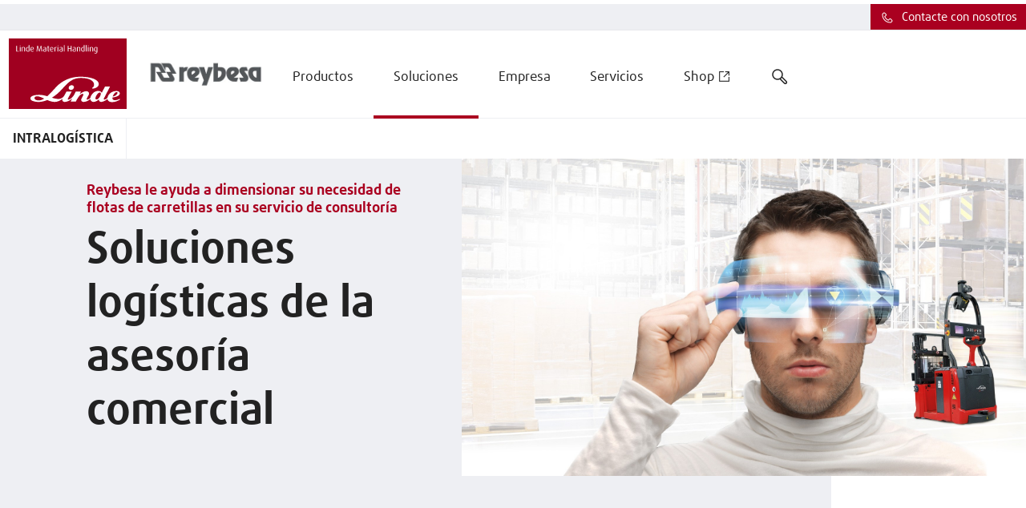

--- FILE ---
content_type: text/html
request_url: https://reybesa.linde-mh.es/es/Soluciones/Intralogistica/
body_size: 22916
content:
<!DOCTYPE html>
<!-- cloud generated: 2026-01-15 17:35 -->
<html id="top" lang="es">
<head>
<base href="https://reybesa.linde-mh.es/es/Soluciones/Intralogistica/"/>
<meta charset="UTF-8">
<title>Planificar las flotas de carretillas de empresas en Navarra con nuestros asesores comerciales. Reybesa-Linde Material Handling.</title>
<meta name="viewport" content="width=device-width, initial-scale=1.0, user-scalable=yes">
<meta name="keywords" content="">
<meta name="description" content="Con el objetivo de que cada empresa pueda abordar la mejor solución logística, Reybesa cuenta con asesores comerciales y de estrategia en Navarra. Para tener una flota de carretillas acorde a sus necesidades. ">
<meta name="twitter:card" content="summary">
<meta property="og:type" content="article" />
<meta property="og:title" content="Intralogística" />
<meta property="og:description" content="Estas son las soluciones de la consultoría integral de Reybesa: auditoría operativa inicial; elaboración de un plan de acción; implementación y entrega de proyectos de automatización y gestión; redimensión de flota «llave en mano». " />
<meta property="og:image" content="/media/Media-Spain/03-Solutions/Linde-Intralogistics-Solutions/Linde-Intralogistics-Solutions_16x9w1920.jpg" />
<meta property="og:url" content="https://reybesa.linde-mh.es/es/subsite/dealer_reybesa/Soluciones/Intralogistica/" />
<meta property="article:published_time" content="7 may 2019" />
<link rel="canonical" href="https://reybesa.linde-mh.es/es/Soluciones/Intralogistica/" />
<link rel="stylesheet" href="../../../en/layoutmedia/layout/css/vendors.min.css?v=321242">
<link rel="stylesheet" href="../../../en/layoutmedia/layout/css/index_style_bundle_lmh.css?v=321255">
<link rel="stylesheet" href="../../../en/layoutmedia/layout/css/vendors-index.css?v=321248">
<!--
CSS Modules
../../../en/layoutmedia/layout/css/dealer-finder-location-module-location-finder-module_style_bundle_lmh.css
../../../en/layoutmedia/layout/css/light-options-module_style_bundle_lmh.css
../../../en/layoutmedia/layout/css/media-browser-module_style_bundle_lmh.css
../../../en/layoutmedia/layout/css/quote-checkout-button-module_style_bundle_lmh.css
../../../en/layoutmedia/layout/css/wizard-module_style_bundle_lmh.css
../../../en/layoutmedia/layout/css/vendors-productFinder-module-wizard-module_style_bundle_lmh.css
../../../en/layoutmedia/layout/css/light-range-module-productFinder-module_style_bundle_lmh.css
-->
<link rel="icon" type="image/png" href="../../../en/layoutmedia/Favicon/lmh-favicon-96x96.png?v=316203" sizes="96x96" />
<link rel="icon" type="image/svg+xml" href="../../../en/layoutmedia/Favicon/lmh-favicon-svg.svg?v=316203" />
<link rel="shortcut icon" href="../../../en/layoutmedia/Favicon/lmh-favicon-ico.ico?v=316203" />
<link rel="apple-touch-icon" sizes="180x180" href="../../../en/layoutmedia/Favicon/lmh-apple-touch-icon.png?v=316203" />
<link
rel="preload"
as="image"
href="/media/Media-Spain/03-Solutions/Linde-Intralogistics-Solutions/Linde-Intralogistics-Solutions_16x9w1920.jpg"
imagesrcset="/media/Media-Spain/03-Solutions/Linde-Intralogistics-Solutions/Linde-Intralogistics-Solutions_16x9w320.jpg 320w,/media/Media-Spain/03-Solutions/Linde-Intralogistics-Solutions/Linde-Intralogistics-Solutions_16x9w640.jpg 640w,/media/Media-Spain/03-Solutions/Linde-Intralogistics-Solutions/Linde-Intralogistics-Solutions_16x9w960.jpg 960w,/media/Media-Spain/03-Solutions/Linde-Intralogistics-Solutions/Linde-Intralogistics-Solutions_16x9w1920.jpg 1920w" imagesizes="100vw">
<link rel=preload href="../../../en/layoutmedia/layout/fonts/FFDaxlineWebPro/daxlinewebpro.woff" as="font" type="font/woff" crossorigin>
<link rel=preload href="../../../en/layoutmedia/layout/fonts/LindeGlobalIconFont/LindeGlobalIconFont.woff2?v=316233" as="font" type="font/woff" crossorigin>
<script>
window["noCookieDisplay"] = false;
// Show opt-out dialog
function showCookieOptOutDialog() {
try {
LD.cookieLaw.data('plugin_cookieLawModule').showCookieModal();
} catch (err) {
// If this fails that means that the module has not been initialized yet
}
}
</script>
<script src="https://epcloud.ccm19.de/consent/ccm19/public/app.js?apiKey=b8b8a4ce6607f0aef65b5d9c52ca7eb0f825ec8043ca7d2d&amp;domain=8954108" referrerpolicy="origin"></script>
<meta
name="google-site-verification"
content="mTS1T3IgYWPnVdxeneMUNMUfAVH67MO_n-ndSpAu3wQ"
/>
<!-- Begin Custom HTML + CSS -->
<!-- End Custom HTML + CSS -->
</head>
<body data-theme="default">
<div class="body-container">
<div class="header" data-stickystacky>
<div class="navigation">
<div class="navigation_logo navigation_logo--cobranding">
<a href="../.." class="logo_link">
 <img src="https://reybesa.linde-mh.es/en/layoutmedia/Linde_MH_Logo_RGB.svg" srcset="https://reybesa.linde-mh.es/en/layoutmedia/Linde_MH_Logo_RGB.svg 320w,https://reybesa.linde-mh.es/en/layoutmedia/Linde_MH_Logo_RGB.svg 640w,https://reybesa.linde-mh.es/en/layoutmedia/Linde_MH_Logo_RGB.svg 960w,https://reybesa.linde-mh.es/en/layoutmedia/Linde_MH_Logo_RGB.svg 1920w" sizes="150px" class="" title="" alt="" />
</a>
<a href="../.." class="logo_link logo_link_secondary">
 <img src="/media/Global-Content/07_Company-Logos/logo2019-reybesa_16x9w320.jpg" srcset="/media/Global-Content/07_Company-Logos/logo2019-reybesa_16x9w320.jpg 320w,/media/Global-Content/07_Company-Logos/logo2019-reybesa_16x9w640.jpg 640w,/media/Global-Content/07_Company-Logos/logo2019-reybesa_16x9w960.jpg 960w,/media/Global-Content/07_Company-Logos/logo2019-reybesa_16x9w1920.jpg 1920w" sizes="150px" class="" title="Logotipo-Reybesa-Concesionario-Linde" alt="Logotipo-Reybesa-Concesionario-Linde" />
</a>
</div>
<div class="navigation_burger">
<a href="#123" class="btn__link">
<div class="btn btn--icon btn--burger no-background"><span class="icon icon-LMHIconmenublack"></span></div>
</a>
</div>
<div class="navigation_menu">
<ul class="menu_nav">
<li class="menu_mobile">Menú</li>
<li><a class="menu_homelink" href="../..">Página de inicio</a></li>
<li>
<span class="menu_nav_mainitem nav_v2_mainitem" data-lvl1-id="402116 ">Productos</span>
<div class="submenu--wrapper">
<ul class="submenu hidden-desktop lvl-0">
<li class="menu_back">
<a href="#123" class="btn__link">
<div class="btn with-icon no-background"><span class="icon icon-LMHIconleftblack"></span></div>
</a>
Productos
</li>
<li class="menu_pagelink"><a class="menu_nav_subitem" href="../../Productos/Productos-nuevos/">Overview</a></li>
<li>
<a
class=" menu_nav_subitem 1 "
href="../../Productos/Productos-nuevos/">
<span class="nav_v2_link nav_v2_filter_item">
Productos nuevos
</span>
</a>
<div class="submenu--wrapper">
<ul class="submenu hidden-desktop lvl-1">
<li class="menu_back">
<a href="#123" class="btn__link">
<div class="btn with-icon no-background"><span class="icon icon-LMHIconleftblack"></span></div>
</a>
Productos nuevos
</li>
<li class="menu_pagelink"><a class="menu_nav_subitem" href="../../Productos/Productos-nuevos/">Overview</a></li>
<li>
<a
class=" menu_nav_subitem 2 "
href="../../Productos/Productos-nuevos/carretilla-contrapesada-diesel-reybesa-en-navarra/">
<span class="nav_v2_link nav_v2_filter_item">
Carretilla Contrapesada H20-H35
</span>
</a>
</li>
</ul>
</div>
<li>
<a
class=" menu_nav_subitem 1 "
href="../../Productos/Segunda-mano/">
<span class="nav_v2_link nav_v2_filter_item">
Segunda mano
</span>
</a>
<li>
<a
class=" menu_nav_subitem 1 "
href="../../Productos/AGV-Autocar/">
<span class="nav_v2_link nav_v2_filter_item">
AGV Autocar
</span>
</a>
<li>
<a
class=" menu_nav_subitem 1 "
href="../../Productos/Combilift/">
<span class="nav_v2_link nav_v2_filter_item">
Combilift
</span>
</a>
<li>
<a
class=" menu_nav_subitem 1 "
href="../../Productos/Nilfisk/">
<span class="nav_v2_link nav_v2_filter_item">
Nilfisk
</span>
</a>
</ul>
</div>
<li class="menu_nav--active">
<span class="menu_nav_mainitem nav_v2_mainitem" data-lvl1-id="402189 ">Soluciones</span>
<div class="submenu--wrapper">
<ul class="submenu hidden-desktop lvl-0">
<li class="menu_back">
<a href="#123" class="btn__link">
<div class="btn with-icon no-background"><span class="icon icon-LMHIconleftblack"></span></div>
</a>
Soluciones
</li>
<li class="menu_pagelink"><a class="menu_nav_subitem" href="index.html">Overview</a></li>
<li>
<a
class=" menu_nav_subitem 1 "
href="../Alquiler-a-corto-y-medio-plazo/">
<span class="nav_v2_link nav_v2_filter_item">
Alquiler a corto y medio plazo
</span>
</a>
<li>
<a
class=" menu_nav_subitem 1 "
href="index.html">
<span class="nav_v2_link nav_v2_filter_item">
Intralogística
</span>
</a>
<li>
<a
class=" menu_nav_subitem 1 "
href="../Automatizacion/">
<span class="nav_v2_link nav_v2_filter_item">
Automatización
</span>
</a>
<li>
<a
class=" menu_nav_subitem 1 "
href="../Carretillas-usadas/">
<span class="nav_v2_link nav_v2_filter_item">
Carretillas usadas
</span>
</a>
<li>
<a
class=" menu_nav_subitem 1 "
href="../Financiacion/">
<span class="nav_v2_link nav_v2_filter_item">
Financiación
</span>
</a>
<li>
<a
class=" menu_nav_subitem 1 "
href="../Soluciones-energeticas/">
<span class="nav_v2_link nav_v2_filter_item">
Soluciones energéticas
</span>
</a>
<li>
<a
class=" menu_nav_subitem 1 "
href="../Gestion-de-flotas/">
<span class="nav_v2_link nav_v2_filter_item">
Gestión de flotas
</span>
</a>
</ul>
</div>
<li>
<span class="menu_nav_mainitem nav_v2_mainitem" data-lvl1-id="402236 ">Empresa</span>
<div class="submenu--wrapper">
<ul class="submenu hidden-desktop lvl-0">
<li class="menu_back">
<a href="#123" class="btn__link">
<div class="btn with-icon no-background"><span class="icon icon-LMHIconleftblack"></span></div>
</a>
Empresa
</li>
<li class="menu_pagelink"><a class="menu_nav_subitem" href="../../Empresa/Bienvenidos-a-Reybesa/">Overview</a></li>
<li>
<a
class=" menu_nav_subitem 1 "
href="../../Empresa/Bienvenidos-a-Reybesa/">
<span class="nav_v2_link nav_v2_filter_item">
Bienvenidos a Reybesa
</span>
</a>
<li>
<a
class=" menu_nav_subitem 1 "
href="../../Empresa/Actualidad-Reybesa/">
<span class="nav_v2_link nav_v2_filter_item">
Actualidad Reybesa
</span>
</a>
<div class="submenu--wrapper">
<ul class="submenu hidden-desktop lvl-1">
<li class="menu_back">
<a href="#123" class="btn__link">
<div class="btn with-icon no-background"><span class="icon icon-LMHIconleftblack"></span></div>
</a>
Actualidad Reybesa
</li>
<li class="menu_pagelink"><a class="menu_nav_subitem" href="../../Empresa/Actualidad-Reybesa/">Overview</a></li>
<li>
<a
class=" menu_nav_subitem 2 "
href="../../Empresa/Actualidad-Reybesa/Adaptacion-de-equipos-y-lugares-de-trabajo/">
<span class="nav_v2_link nav_v2_filter_item">
Adaptación de equipos y lugares de trabajo
</span>
</a>
</li>
<li>
<a
class=" menu_nav_subitem 2 "
href="../../Empresa/Actualidad-Reybesa/Reybesa-dona-una-carretilla-elevadora-a-la-Ong-ATTSF/">
<span class="nav_v2_link nav_v2_filter_item">
Reybesa dona una carretilla elevadora a la Ong ATTSF
</span>
</a>
</li>
<li>
<a
class=" menu_nav_subitem 2 "
href="../../Empresa/Actualidad-Reybesa/Ayuda-Cofinanciada/">
<span class="nav_v2_link nav_v2_filter_item">
Ayuda Cofinanciada
</span>
</a>
</li>
</ul>
</div>
<li>
<a
class=" menu_nav_subitem 1 "
href="../../Empresa/Politica-de-gestion-de-Reybesa/">
<span class="nav_v2_link nav_v2_filter_item">
Política de gestión de Reybesa
</span>
</a>
<li>
<a
class=" menu_nav_subitem 1 "
href="../../Empresa/Prensa-de-Linde/">
<span class="nav_v2_link nav_v2_filter_item">
Prensa de Linde
</span>
</a>
<li>
<a
class=" menu_nav_subitem 1 "
href="../../Empresa/Calidad-y-medio-ambiente/">
<span class="nav_v2_link nav_v2_filter_item">
Calidad y medio ambiente
</span>
</a>
</ul>
</div>
<li>
<span class="menu_nav_mainitem nav_v2_mainitem" data-lvl1-id="402138 ">Servicios</span>
<div class="submenu--wrapper">
<ul class="submenu hidden-desktop lvl-0">
<li class="menu_back">
<a href="#123" class="btn__link">
<div class="btn with-icon no-background"><span class="icon icon-LMHIconleftblack"></span></div>
</a>
Servicios
</li>
<li class="menu_pagelink"><a class="menu_nav_subitem" href="../../Servicios/Mantenimiento-y-reparaciones/">Overview</a></li>
<li>
<a
class=" menu_nav_subitem 1 "
href="../../Servicios/Mantenimiento-y-reparaciones/">
<span class="nav_v2_link nav_v2_filter_item">
Mantenimiento y reparaciones
</span>
</a>
<li>
<a
class=" menu_nav_subitem 1 "
href="../../Servicios/Servicio-tecnico-y-de-seguridad/">
<span class="nav_v2_link nav_v2_filter_item">
Servicio técnico y de seguridad
</span>
</a>
<li>
<a
class=" menu_nav_subitem 1 "
href="../../Servicios/Recambios-originales/">
<span class="nav_v2_link nav_v2_filter_item">
Recambios originales
</span>
</a>
<li>
<a
class=" menu_nav_subitem 1 "
href="../../Servicios/Adaptacion-y-accesorios/">
<span class="nav_v2_link nav_v2_filter_item">
Adaptación y accesorios
</span>
</a>
<li>
<a
class=" menu_nav_subitem 1 "
href="../../Servicios/Formacion-de-carretilleros/">
<span class="nav_v2_link nav_v2_filter_item">
Formación de carretilleros
</span>
</a>
</ul>
</div>
<li>
<a class="menu_nosubpages" href="https://www.linde-mh.shop/es-es" target="_blank">
<span class="menu_nav_mainitem external_link_icon ">Shop</span>
</a>
<li class="menu_search"><span class="menu_nav_mainitem icon icon-LMHIconsearchblack"></span></li>
</ul>
<!-- beginn nav_v2 -->
<div class="nav_v2_wrapper">
<div class="nav_v2_header">
</div>
<div class="nav_v2_close">
<span class="nav_v2_close_label">Cerrar el menú</span>
<span class="icon icon-LMHIconclosecancelblack"></span>
</div>
<div class="nav_v2_left">
<!-- fr_navLeft beginnHTML lvl0 - one wrapper left for every nav-element on level 0-->
<div class="nav_v2_left--wrapper" data-lvl1-id="402116">
<div class="nav_v2_level2--header">
<a class="" href="../../Productos/Productos-nuevos/" >Productos<span class="icon icon-LMHIconrightblack"></span></a>
</div>
<ul class="submenu nav_v2_level2--menu">
<!-- fr_navLeft unselectedHTML lvl1 -->
<li class="nav_v2_level2--item" data-lvl2-id="402132">
<span class="nav_v2_label">
Productos nuevos
</span>
<span class="nav_v2_icon">
<span class="icon icon-LMHIconrightblack"></span>
</span>
</li>
<!-- fr_navLeft innerBeginHTML lvl1
<li class="nav_v2_level2--item" data-lvl2-id="402132">
-->
<!-- fr_navLeft innerEndHTML lvl1
</li>
-->
<!-- fr_navLeft unselectedHTML lvl1 -->
<li class="nav_v2_level2--item" data-lvl2-id="402130">
<a class=" nav_v2_label" href="../../Productos/Segunda-mano/" >
<span class="nav_v2_link">Segunda mano</span>
</a>
</li>
<!-- fr_navLeft unselectedHTML lvl1 -->
<li class="nav_v2_level2--item" data-lvl2-id="473909">
<a class=" nav_v2_label" href="../../Productos/AGV-Autocar/" >
<span class="nav_v2_link">AGV Autocar</span>
</a>
</li>
<!-- fr_navLeft unselectedHTML lvl1 -->
<li class="nav_v2_level2--item" data-lvl2-id="403449">
<a class=" nav_v2_label" href="../../Productos/Combilift/" >
<span class="nav_v2_link">Combilift</span>
</a>
</li>
<!-- fr_navLeft unselectedHTML lvl1 -->
<li class="nav_v2_level2--item" data-lvl2-id="403451">
<a class=" nav_v2_label" href="../../Productos/Nilfisk/" >
<span class="nav_v2_link">Nilfisk</span>
</a>
</li>
<!-- fr_navLeft endHTML lvl0-->
</ul>
</div>
<!-- fr_navLeft beginnHTML lvl0 - one wrapper left for every nav-element on level 0-->
<div class="nav_v2_left--wrapper" data-lvl1-id="402189">
<div class="nav_v2_level2--header">
<a class="" href="index.html" >Soluciones<span class="icon icon-LMHIconrightblack"></span></a>
</div>
<ul class="submenu nav_v2_level2--menu">
<!-- fr_navLeft unselectedHTML lvl1 -->
<li class="nav_v2_level2--item" data-lvl2-id="402203">
<a class=" nav_v2_label" href="../Alquiler-a-corto-y-medio-plazo/" >
<span class="nav_v2_link">Alquiler a corto y medio plazo</span>
</a>
</li>
<!-- fr_navLeft selectedHTML lvl1 -->
<li class="nav_v2_level2--item" data-lvl2-id="402191">
<a class=" nav_v2_label nav_v2_active" href="index.html" >
<span class="nav_v2_link">Intralogística</span>
</a>
</li>
<!-- fr_navLeft unselectedHTML lvl1 -->
<li class="nav_v2_level2--item" data-lvl2-id="402197">
<a class=" nav_v2_label" href="../Automatizacion/" >
<span class="nav_v2_link">Automatización</span>
</a>
</li>
<!-- fr_navLeft unselectedHTML lvl1 -->
<li class="nav_v2_level2--item" data-lvl2-id="402209">
<a class=" nav_v2_label" href="../Carretillas-usadas/" >
<span class="nav_v2_link">Carretillas usadas</span>
</a>
</li>
<!-- fr_navLeft unselectedHTML lvl1 -->
<li class="nav_v2_level2--item" data-lvl2-id="402215">
<a class=" nav_v2_label" href="../Financiacion/" >
<span class="nav_v2_link">Financiación</span>
</a>
</li>
<!-- fr_navLeft unselectedHTML lvl1 -->
<li class="nav_v2_level2--item" data-lvl2-id="402220">
<a class=" nav_v2_label" href="../Soluciones-energeticas/" >
<span class="nav_v2_link">Soluciones energéticas</span>
</a>
</li>
<!-- fr_navLeft unselectedHTML lvl1 -->
<li class="nav_v2_level2--item" data-lvl2-id="402226">
<a class=" nav_v2_label" href="../Gestion-de-flotas/" >
<span class="nav_v2_link">Gestión de flotas</span>
</a>
</li>
<!-- fr_navLeft endHTML lvl0-->
</ul>
</div>
<!-- fr_navLeft beginnHTML lvl0 - one wrapper left for every nav-element on level 0-->
<div class="nav_v2_left--wrapper" data-lvl1-id="402236">
<div class="nav_v2_level2--header">
<a class="" href="../../Empresa/Bienvenidos-a-Reybesa/" >Empresa<span class="icon icon-LMHIconrightblack"></span></a>
</div>
<ul class="submenu nav_v2_level2--menu">
<!-- fr_navLeft unselectedHTML lvl1 -->
<li class="nav_v2_level2--item" data-lvl2-id="402237">
<a class=" nav_v2_label" href="../../Empresa/Bienvenidos-a-Reybesa/" >
<span class="nav_v2_link">Bienvenidos a Reybesa</span>
</a>
</li>
<!-- fr_navLeft unselectedHTML lvl1 -->
<li class="nav_v2_level2--item" data-lvl2-id="402243">
<span class="nav_v2_label">
Actualidad Reybesa
</span>
<span class="nav_v2_icon">
<span class="icon icon-LMHIconrightblack"></span>
</span>
</li>
<!-- fr_navLeft innerBeginHTML lvl1
<li class="nav_v2_level2--item" data-lvl2-id="402243">
-->
<!-- fr_navLeft innerEndHTML lvl1
</li>
-->
<!-- fr_navLeft unselectedHTML lvl1 -->
<li class="nav_v2_level2--item" data-lvl2-id="425930">
<a class=" nav_v2_label" href="../../Empresa/Politica-de-gestion-de-Reybesa/" >
<span class="nav_v2_link">Política de gestión de Reybesa</span>
</a>
</li>
<!-- fr_navLeft unselectedHTML lvl1 -->
<li class="nav_v2_level2--item" data-lvl2-id="402249">
<a class=" nav_v2_label" href="../../Empresa/Prensa-de-Linde/" >
<span class="nav_v2_link">Prensa de Linde</span>
</a>
</li>
<!-- fr_navLeft unselectedHTML lvl1 -->
<li class="nav_v2_level2--item" data-lvl2-id="472572">
<a class=" nav_v2_label" href="../../Empresa/Calidad-y-medio-ambiente/" >
<span class="nav_v2_link">Calidad y medio ambiente</span>
</a>
</li>
<!-- fr_navLeft endHTML lvl0-->
</ul>
</div>
<!-- fr_navLeft beginnHTML lvl0 - one wrapper left for every nav-element on level 0-->
<div class="nav_v2_left--wrapper" data-lvl1-id="402138">
<div class="nav_v2_level2--header">
<a class="" href="../../Servicios/Mantenimiento-y-reparaciones/" >Servicios<span class="icon icon-LMHIconrightblack"></span></a>
</div>
<ul class="submenu nav_v2_level2--menu">
<!-- fr_navLeft unselectedHTML lvl1 -->
<li class="nav_v2_level2--item" data-lvl2-id="402144">
<a class=" nav_v2_label" href="../../Servicios/Mantenimiento-y-reparaciones/" >
<span class="nav_v2_link">Mantenimiento y reparaciones</span>
</a>
</li>
<!-- fr_navLeft unselectedHTML lvl1 -->
<li class="nav_v2_level2--item" data-lvl2-id="402150">
<a class=" nav_v2_label" href="../../Servicios/Servicio-tecnico-y-de-seguridad/" >
<span class="nav_v2_link">Servicio técnico y de seguridad</span>
</a>
</li>
<!-- fr_navLeft unselectedHTML lvl1 -->
<li class="nav_v2_level2--item" data-lvl2-id="402156">
<a class=" nav_v2_label" href="../../Servicios/Recambios-originales/" >
<span class="nav_v2_link">Recambios originales</span>
</a>
</li>
<!-- fr_navLeft unselectedHTML lvl1 -->
<li class="nav_v2_level2--item" data-lvl2-id="402162">
<a class=" nav_v2_label" href="../../Servicios/Adaptacion-y-accesorios/" >
<span class="nav_v2_link">Adaptación y accesorios</span>
</a>
</li>
<!-- fr_navLeft unselectedHTML lvl1 -->
<li class="nav_v2_level2--item" data-lvl2-id="402168">
<a class=" nav_v2_label" href="../../Servicios/Formacion-de-carretilleros/" >
<span class="nav_v2_link">Formación de carretilleros</span>
</a>
</li>
<!-- fr_navLeft endHTML lvl0-->
</ul>
</div>
<!-- fr_navLeft beginnHTML lvl0 - one wrapper left for every nav-element on level 0-->
<div class="nav_v2_left--wrapper" data-lvl1-id="472663">
<div class="nav_v2_level2--header">
<a class="" href="https://www.linde-mh.shop/es-es" target="_blank">Shop<span class="icon icon-LMHIconrightblack"></span></a>
</div>
<ul class="submenu nav_v2_level2--menu">
<!-- fr_navLeft endHTML lvl0-->
</ul>
</div>
<div class="nav_v2_overflow">
<button class="btn btn--icon">
<span class="icon icon-LMHIcondownblack"></span>
</button>
</div>
</div>
<div class="nav_v2_right">
<!-- fr_navRight beginnHTML lvl0 -->
<!-- lvl3.5 items false page: Productos-->
<div class="nav_v2_right--wrapper">
<div class="nav_v2_level3" data-lvl2-id="402132">
<div class="nav_v2_level3--header">
<a href="../../Productos/Productos-nuevos/">Productos nuevos<span class=" nav_v2_menu_right icon icon-LMHIconrightblack"></span></a>
</div>
<div class="nav_v2_level3--menu">
<ul class="nav_v2_level3-left">
<li class="nav_v2_level3--item">
<a class="nav_v2_menu_right nav_v2_label" href="../../Productos/Productos-nuevos/"><span>Visión general</span></a>
</li>
<li class="nav_v2_level3--item">
<a class=" nav_v2_menu_right nav_v2_label" href="../../Productos/Productos-nuevos/carretilla-contrapesada-diesel-reybesa-en-navarra/" >
<span>Carretilla Contrapesada H20-H35</span>
</a>
</li>
<!-- fr_navRight endHTML lvl1 -->
</ul>
</div>
</div>
<div class="nav_v2_overflow">
<button class="btn btn--icon">
<span class="icon icon-LMHIcondownblack"></span>
</button>
</div>
</div>
<!-- fr_navRight beginnHTML lvl0 -->
<!-- lvl3.5 items false page: Soluciones-->
<!-- fr_navRight beginnHTML lvl0 -->
<!-- lvl3.5 items false page: Empresa-->
<div class="nav_v2_right--wrapper">
<div class="nav_v2_level3" data-lvl2-id="402243">
<div class="nav_v2_level3--header">
<a href="../../Empresa/Actualidad-Reybesa/">Actualidad Reybesa<span class=" nav_v2_menu_right icon icon-LMHIconrightblack"></span></a>
</div>
<div class="nav_v2_level3--menu">
<ul class="nav_v2_level3-left">
<li class="nav_v2_level3--item">
<a class="nav_v2_menu_right nav_v2_label" href="../../Empresa/Actualidad-Reybesa/"><span>Visión general</span></a>
</li>
<li class="nav_v2_level3--item">
<a class=" nav_v2_menu_right nav_v2_label" href="../../Empresa/Actualidad-Reybesa/Adaptacion-de-equipos-y-lugares-de-trabajo/" >
<span>Adaptación de equipos y lugares de trabajo</span>
</a>
</li>
<li class="nav_v2_level3--item">
<a class=" nav_v2_menu_right nav_v2_label" href="../../Empresa/Actualidad-Reybesa/Reybesa-dona-una-carretilla-elevadora-a-la-Ong-ATTSF/" >
<span>Reybesa dona una carretilla elevadora a la Ong ATTSF</span>
</a>
</li>
<li class="nav_v2_level3--item">
<a class=" nav_v2_menu_right nav_v2_label" href="../../Empresa/Actualidad-Reybesa/Ayuda-Cofinanciada/" >
<span>Ayuda Cofinanciada</span>
</a>
</li>
<!-- fr_navRight endHTML lvl1 -->
</ul>
</div>
</div>
<div class="nav_v2_overflow">
<button class="btn btn--icon">
<span class="icon icon-LMHIcondownblack"></span>
</button>
</div>
</div>
<!-- fr_navRight beginnHTML lvl0 -->
<!-- lvl3.5 items false page: Servicios-->
<!-- fr_navRight beginnHTML lvl0 -->
<!-- lvl3.5 items false page: Shop-->
<span class="nav_v2_right_empty"></span>
</div>
</div>
<!-- end nav_v2 -->
<div class="navigation_meta">
<div class="navigation_meta_sub">
<div class="dealer-utm-contact-label-wrapper">
<span class="icon icon-LMHIconpinblack"></span>
<span class="dealer-utm-contact-label">
<span class="dealer-utm-contact-intro">Su concesionario Linde MH</span>
<span class="dealer-utm-contact-name"></span>
</span>
<span class="dealer-utm-contact-remove icon icon-LMHIconclosecancelblack"></span>
</div>
<ul class="menu_meta">
<li class="menu_meta_item menu_meta_item_search" data-open-search>
<a href="#123" class="btn__link">
<div class="btn with-icon btn--meta menumeta_search no-background"><span class="icon icon-LMHIconsearchblack"></span>Búsqueda</div>
</a>
</li>
<li class="menu_meta_item">
<a href="../../Empresa/Contacto/" class="btn__link btn__link__dynamic">
<div class="btn with-icon btn--meta no-background no-background--hover btn--meta--primary" data-defaulttext="Contacte con nosotros">
<span class="icon icon-LMHIconphoneblack"></span>Contacte con nosotros
</div>
</a>
</li>
</ul>
</div>
<div class="dealer-utm-contact-label-mobile-wrapper">
<span class="icon icon-LMHIconpinblack"></span>
<span class="dealer-utm-contact-label-mobile">
<span class="dealer-utm-contact-intro"></span>
<span class="dealer-utm-contact-name"></span>
</span>
<span class="dealer-utm-contact-remove icon icon-LMHIconclosecancelblack"></span>
</div>
<div class="dealer-utm-contact-btn-wrapper">
<a href="#" class="btn__link">
<div class="btn btn--primary stretch utm-contact-dealer-button">Contacte con nosotros</div>
</a>
</div>
</div>
</div>
</div>
<div class="global-search" style="display: none;">
<form action="#searchresults.html" method="get" id="global-search__form">
<div class="global-search__input">
<a href="#123" class="btn__link global-search__back-button">
<div class="btn btn--icon"><span class="icon icon-LMHIconleftblack"></span></div>
</a>
<div class="input-wrapper autocomplete-wrapper">
<input class="autocomplete" id="" placeholder="Búsqueda…" autocomplete="off" type="text">
</div>
<a href="#123" class="btn__link global-search__search-button">
<div class="btn">Búsqueda</div>
</a>
</div>
</form>
<div class="layout-100--fixed layout--text-width search-results__wrapper">
<div class="progress-bar lazyloading" style="display: none;">
<span class="lazyloading-indicator"></span>
<span class="lazyloading-indicator"></span>
<span class="lazyloading-indicator"></span>
</div>
<span class="h3 small ld-layout-item__headline">
<span><strong class="text-red">0</strong></span> Resultados de la búsqueda
</span>
<div class="search-results search-results__items">
</div>
<a href="#123" class="btn__link">
<div class="btn btn--primary btn--readmore " style="display: none;">Leer más</div>
</a>
</div>
</div>
</div>
<div class="subheader subheader__breadcrumb overflow-controls" data-stickystacky>
<div data-scrollable="active" class="breadcrumb ">
<div class="active-item">
<span class="h5">Intralogística</span>
</div>
<ul class="breadcrumb-list" data-scrollable="container">
<li class="breadcrumb-list-button-prev">
<button type="button" data-scrollable="btn-prev" class="btn btn--prev btn--icon"><span class="icon icon-LMHIconleftblack"></span></button>
</li>
<li class="breadcrumb-list-button-next">
<button type="button" data-scrollable="btn-next" class="btn btn--next btn--icon"><span class="icon icon-LMHIconrightblack"></span></button>
</li>
</ul>
</div>
</div>
<div class="content" id="pjax-container">
<div class="layout-passepartout">
<div id="fsSectionId_403371" style="opacity: 0; visibility: hidden; height: 0;"></div>
<div class="ld-layout-item__wrapper">
<div class="header-image " >
<div class="header-image-content">
<div class="text-wrapper">
<h1 class="h1">Reybesa le ayuda a dimensionar su necesidad de flotas de carretillas en su servicio de consultoría</h1>
<span class="h2 p" >Soluciones logísticas de la asesoría comercial</span>
<div class="btn-wrapper">
</div>
</div>
<div class="header-image-wrapper">
 <div class="image-wrapper image-wrapper-16x9 " > <img src="/media/Media-Spain/03-Solutions/Linde-Intralogistics-Solutions/Linde-Intralogistics-Solutions_16x9w320.jpg" srcset="/media/Media-Spain/03-Solutions/Linde-Intralogistics-Solutions/Linde-Intralogistics-Solutions_16x9w320.jpg 320w,/media/Media-Spain/03-Solutions/Linde-Intralogistics-Solutions/Linde-Intralogistics-Solutions_16x9w640.jpg 640w,/media/Media-Spain/03-Solutions/Linde-Intralogistics-Solutions/Linde-Intralogistics-Solutions_16x9w960.jpg 960w,/media/Media-Spain/03-Solutions/Linde-Intralogistics-Solutions/Linde-Intralogistics-Solutions_16x9w1920.jpg 1920w" sizes="100vw" class="" title="Soluciones logísticas de la asesoría comercial" alt="Soluciones logísticas de la asesoría comercial" /> </div>
</div>
</div>
<div class="header-image-bottom"></div>
</div>
</div>
</div>
<div id="fsSectionId_403365" style="opacity: 0; visibility: hidden; height: 0;"></div>
<div class="layout-100--flex">
<div class="ld-layout-item__wrapper layout--default">
<div
class="text-container--center text-container">
<span class="icon icon-"></span>
<h3
id="403365"
>
Para su flota de carretillas, déjese asesorar en Reybesa
</h3 >
<p>El sector de la logística es uno de los ámbitos económicos que más intensamente ha vivido la evolución tecnológica en los últimos años. Se ha pasado de almacenes inventariados a sistemas informáticos de seguimiento de la producción, almacenaje y distribución a través de ERP. En la actualidad es posible contar con sistemas de almacenaje completamente automatizados y vehículos de manutención preparados para ello.</p><p>La realidad nos habla de un presente con vehículos de manutención conectados y sistemas inteligentes de gestión de almacenes y flotas de carretillas. La logística 4.0 nos habla de sistemas informatizados que analizan los datos del entorno físico del almacén (stock, equipos, entradas, salidas) para entrelazar estrechamente el funcionamiento de vehículos, maquinaria y sistemas de almacenaje.</p><p>El escenario del futuro cercano se visualiza gracias a la expansión del internet de las cosas (IoT, por sus siglas en inglés). Seguro que deseará tener un partner experimentado y de primera línea y con capacidad para personalizar las soluciones a la medida de sus necesidades.</p>
</div>
</div>
</div>
<div id="fsSectionId_403366" style="opacity: 0; visibility: hidden; height: 0;"></div>
<div class="layout-100--fixed">
<div class="ld-layout-item__wrapper">
<div class="inline-button-row " >
 <a href="../../Forms/General-Form-Page.html" title="../../Forms/General-Form-Page.html" class="btn__link" target="_self" rel="noopener" data-fs-class="java.lang.String" data-fs-render-template="render_link_template" > <div class="btn btn--primary btn--action"> Estamos a su servicio. Contacte ahora </div> </a>
</div>
</div>
</div>
<div id="fsSectionId_403367" style="opacity: 0; visibility: hidden; height: 0;"></div>
<div class="layout-100--flex">
<div class="ld-layout-item__wrapper">
<div class="media-container media-player" data-video-url="https://i.vimeocdn.com/video/707578871">
 <div class="image-clipper image-clipper--2_1_max"> <div class="image-clipper__contents image-clipper__contents--middle"> <div class="image-wrapper image-wrapper-16x9 " > <img data-src="/media/Media-Spain/03-Solutions/Linde-Intralogistics-Solutions/Linde-Intralogistics-Solutions-Video_16x9w320.jpg" data-srcset="/media/Media-Spain/03-Solutions/Linde-Intralogistics-Solutions/Linde-Intralogistics-Solutions-Video_16x9w320.jpg 320w,/media/Media-Spain/03-Solutions/Linde-Intralogistics-Solutions/Linde-Intralogistics-Solutions-Video_16x9w640.jpg 640w,/media/Media-Spain/03-Solutions/Linde-Intralogistics-Solutions/Linde-Intralogistics-Solutions-Video_16x9w960.jpg 960w,/media/Media-Spain/03-Solutions/Linde-Intralogistics-Solutions/Linde-Intralogistics-Solutions-Video_16x9w1920.jpg 1920w" sizes="100vw" class="lazyload " title="Asesoría comercial para flotas de carretillas en Ventocar" alt="Asesoría comercial para flotas de carretillas en Ventocar" /> </div> </div> </div>
</div>
</div>
</div>
<div id="fsSectionId_403368" style="opacity: 0; visibility: hidden; height: 0;"></div>
<div class="layout-100--flex">
<div class="ld-layout-item__wrapper layout--white">
<div
class="text-container--center text-container">
<span class="icon icon-"></span>
<p>Estos son los procedimientos generales:</p><p>
<ul class="bullets"><li>En la auditoría operativa se estudian los procesos internos de producción de la empresa, así como las necesidades energéticas, de equipos y personales.</li><li>El plan de acción propone actuaciones para alcanzar los objetivos mediante las opciones más fiables y eficaces. A menudo, las adaptaciones y mejoras son más sencillas de lo que el cliente se imagina.</li><li>La activación de los mecanismos de reacción implica a ingenieros de Reybesa y Linde, que ejecutan la implantación del proyecto coordinando a proveedores externos de diversos ámbitos: telecomunicaciones, arquitectura, estanterías de almacenaje...</li></ul>
</p>
</div>
</div>
</div>
<div id="fsSectionId_403361" style="opacity: 0; visibility: hidden; height: 0;"></div>
<div class="layout-100--flex layout--white">

<div
class="layout-50-reverse--fixed"
>
<div
class="ld-layout-item__wrapper ">
<div
class="text-container--center text-container">
<span class="icon icon-"></span>
<h3
id="403361"
>
El camino hacia la flota inteligente se llama connect
</h3 >
<p><i>Connect</i> es el nombre de la solución tecnológica desarrollada por Linde Material Handling cuyo objetivo es permitir interconectar carretillas. Tanto los vehículos Linde como los de otras marcas confluyen así en un sistema de flota inteligente con el que se pueden gestionar los flujos de trabajo de cada una de ellas. En Navarra, Reybesa es líder en la implantación de esta solución tecnológica para interconectar carretillas.</p><p>Interconectar vehículos en red e informar sobre el estado de su logística en la producción o en los almacenes es la labor de la familia de productos <i>connect.</i> Gracias a este sistema transparente, la seguridad y la rentabilidad aumentan llamativamente en el uso de las flotas. Además, la disponibilidad de cada vehículo se ve incrementada.</p><p><br></p>
</div>
</div>
<div
class="ld-layout-item__wrapper">
<div class="media-container">
 <div class="image-wrapper image-wrapper-16x9 " > <img data-src="/media/Media-Spain/03-Solutions/Linde-Intralogistics-Solutions/Linde-Intralogistics-Solutions1_16x9w320.jpg" data-srcset="/media/Media-Spain/03-Solutions/Linde-Intralogistics-Solutions/Linde-Intralogistics-Solutions1_16x9w320.jpg 320w,/media/Media-Spain/03-Solutions/Linde-Intralogistics-Solutions/Linde-Intralogistics-Solutions1_16x9w640.jpg 640w,/media/Media-Spain/03-Solutions/Linde-Intralogistics-Solutions/Linde-Intralogistics-Solutions1_16x9w960.jpg 960w,/media/Media-Spain/03-Solutions/Linde-Intralogistics-Solutions/Linde-Intralogistics-Solutions1_16x9w1920.jpg 1920w" sizes="(min-width:1280px) 592px, (min-width:960px) 46.25vw, (min-width:640px) 47.5vw, 95vw" class="lazyload " title="connect, el camino hacia la flota inteligente" alt="connect, el camino hacia la flota inteligente" /> </div>
</div>
</div>
</div>
</div>
<div id="fsSectionId_403362" style="opacity: 0; visibility: hidden; height: 0;"></div>
<div id="403362" class="layout-100-headline--fixed ">
<h2 >Así son las soluciones connect</h2>
</div>
<div id="fsSectionId_403363" style="opacity: 0; visibility: hidden; height: 0;"></div>
<div class="layout-33--fixed layout--teaser" >

<div class="ld-layout-item__wrapper ld-layout-teaser__wrapper" >
<div class="teaser teaser--card " >
<div class="image-wrapper">
<a href="https://www.linde-mh.es/es/Soluciones/Gestion-de-Flotas/connect/connect-Hardware.html?utm_source=21955" title="https://www.linde-mh.es/es/Soluciones/Gestion-de-Flotas/connect/connect-Hardware.html" class="" target="_blank" rel="noopener" data-fs-class="java.lang.String" data-fs-render-template="render_link_template" >
 <div class="image-wrapper image-wrapper-16x9 " > <img data-src="/media/Global-Content/03_Solutions_Loesungen/People/service-technician-connect-4063_478_B_16x9w320.jpg" data-srcset="/media/Global-Content/03_Solutions_Loesungen/People/service-technician-connect-4063_478_B_16x9w320.jpg 320w,/media/Global-Content/03_Solutions_Loesungen/People/service-technician-connect-4063_478_B_16x9w640.jpg 640w,/media/Global-Content/03_Solutions_Loesungen/People/service-technician-connect-4063_478_B_16x9w960.jpg 960w,/media/Global-Content/03_Solutions_Loesungen/People/service-technician-connect-4063_478_B_16x9w1920.jpg 1920w" sizes="(min-width:1280px) 640px, 48.75vw" class="lazyload " title="Hardware connect" alt="Hardware connect" /> </div>
</a>
</div>
<div class="teaser__content-wrapper">
<h3>
<a href="https://www.linde-mh.es/es/Soluciones/Gestion-de-Flotas/connect/connect-Hardware.html?utm_source=21955" title="https://www.linde-mh.es/es/Soluciones/Gestion-de-Flotas/connect/connect-Hardware.html" class="textlink external_link_icon " target="_blank" rel="noopener" data-fs-class="java.lang.String" data-fs-render-template="render_link_template" >Hardware connect</a>
</h3>
<div class="teaser__text-wrapper">
<p>Los componentes de hardware de Connect interconectan la flota con las bases de datos y el software.</p>
<a href="https://www.linde-mh.es/es/Soluciones/Gestion-de-Flotas/connect/connect-Hardware.html?utm_source=21955" title="https://www.linde-mh.es/es/Soluciones/Gestion-de-Flotas/connect/connect-Hardware.html" class="textlink external_link_icon " target="_blank" rel="noopener" data-fs-class="java.lang.String" data-fs-render-template="render_link_template" >Más información</a>
</div>
</div>
</div>
</div>

<div class="ld-layout-item__wrapper ld-layout-teaser__wrapper" >
<div class="teaser teaser--card " >
<div class="image-wrapper">
<a href="https://www.linde-mh.es/es/Soluciones/Gestion-de-Flotas/connect/connect-Software.html?utm_source=21955" title="https://www.linde-mh.es/es/Soluciones/Gestion-de-Flotas/connect/connect-Software.html" class="" target="_blank" rel="noopener" data-fs-class="java.lang.String" data-fs-render-template="render_link_template" >
 <div class="image-wrapper image-wrapper-16x9 " > <img data-src="/media/Global-Content/04-About-Linde/Press_Releases/2016/18_2016/pm_18-2016_4284_6245_BX_A_16x9w320.jpg" data-srcset="/media/Global-Content/04-About-Linde/Press_Releases/2016/18_2016/pm_18-2016_4284_6245_BX_A_16x9w320.jpg 320w,/media/Global-Content/04-About-Linde/Press_Releases/2016/18_2016/pm_18-2016_4284_6245_BX_A_16x9w640.jpg 640w,/media/Global-Content/04-About-Linde/Press_Releases/2016/18_2016/pm_18-2016_4284_6245_BX_A_16x9w960.jpg 960w,/media/Global-Content/04-About-Linde/Press_Releases/2016/18_2016/pm_18-2016_4284_6245_BX_A_16x9w1920.jpg 1920w" sizes="(min-width:1280px) 640px, 48.75vw" class="lazyload " title="Software connect" alt="Software connect" /> </div>
</a>
</div>
<div class="teaser__content-wrapper">
<h3>
<a href="https://www.linde-mh.es/es/Soluciones/Gestion-de-Flotas/connect/connect-Software.html?utm_source=21955" title="https://www.linde-mh.es/es/Soluciones/Gestion-de-Flotas/connect/connect-Software.html" class="textlink external_link_icon " target="_blank" rel="noopener" data-fs-class="java.lang.String" data-fs-render-template="render_link_template" >Software connect</a>
</h3>
<div class="teaser__text-wrapper">
<p>El software de connect proporciona un acceso claro a todos los datos de la flota.</p>
<a href="https://www.linde-mh.es/es/Soluciones/Gestion-de-Flotas/connect/connect-Software.html?utm_source=21955" title="https://www.linde-mh.es/es/Soluciones/Gestion-de-Flotas/connect/connect-Software.html" class="textlink external_link_icon " target="_blank" rel="noopener" data-fs-class="java.lang.String" data-fs-render-template="render_link_template" >Más información</a>
</div>
</div>
</div>
</div>

<div class="ld-layout-item__wrapper ld-layout-teaser__wrapper" >
<div class="teaser teaser--card " >
<div class="image-wrapper">
<a href="https://www.linde-mh.es/es/Soluciones/Gestion-de-Flotas/connect/connect-Funciones.html?utm_source=21955" title="https://www.linde-mh.es/es/Soluciones/Gestion-de-Flotas/connect/connect-Funciones.html" class="" target="_blank" rel="noopener" data-fs-class="java.lang.String" data-fs-render-template="render_link_template" >
 <div class="image-wrapper image-wrapper-16x9 " > <img data-src="/media/Global-Content/03_Solutions_Loesungen/Applications/VNA-order_picking-retail-4270_249_16x9w320.jpg" data-srcset="/media/Global-Content/03_Solutions_Loesungen/Applications/VNA-order_picking-retail-4270_249_16x9w320.jpg 320w,/media/Global-Content/03_Solutions_Loesungen/Applications/VNA-order_picking-retail-4270_249_16x9w640.jpg 640w,/media/Global-Content/03_Solutions_Loesungen/Applications/VNA-order_picking-retail-4270_249_16x9w960.jpg 960w,/media/Global-Content/03_Solutions_Loesungen/Applications/VNA-order_picking-retail-4270_249_16x9w1920.jpg 1920w" sizes="(min-width:1280px) 640px, 48.75vw" class="lazyload " title="Funciones de connect" alt="Funciones de connect" /> </div>
</a>
</div>
<div class="teaser__content-wrapper">
<h3>
<a href="https://www.linde-mh.es/es/Soluciones/Gestion-de-Flotas/connect/connect-Funciones.html?utm_source=21955" title="https://www.linde-mh.es/es/Soluciones/Gestion-de-Flotas/connect/connect-Funciones.html" class="textlink external_link_icon " target="_blank" rel="noopener" data-fs-class="java.lang.String" data-fs-render-template="render_link_template" >Funciones de connect</a>
</h3>
<div class="teaser__text-wrapper">
<p>Puede combinar los módulos funcionales de connect para crear un sistema que satisfaga a la perfección sus necesidades concretas.</p>
<a href="https://www.linde-mh.es/es/Soluciones/Gestion-de-Flotas/connect/connect-Funciones.html?utm_source=21955" title="https://www.linde-mh.es/es/Soluciones/Gestion-de-Flotas/connect/connect-Funciones.html" class="textlink external_link_icon " target="_blank" rel="noopener" data-fs-class="java.lang.String" data-fs-render-template="render_link_template" >Más información</a>
</div>
</div>
</div>
</div>
</div>
<div id="fsSectionId_403364" style="opacity: 0; visibility: hidden; height: 0;"></div>
<div class="layout-100--flex layout--white">

<div
class="layout-50--fixed"
>
<div
class="ld-layout-item__wrapper">
<div class="media-container">
 <div class="image-wrapper image-wrapper-16x9 " > <img data-src="/media/Media-Spain/03-Solutions/Linde-Intralogistics-Solutions/LindeIntralogisticsSolutions_NEW_16x9w320.jpg" data-srcset="/media/Media-Spain/03-Solutions/Linde-Intralogistics-Solutions/LindeIntralogisticsSolutions_NEW_16x9w320.jpg 320w,/media/Media-Spain/03-Solutions/Linde-Intralogistics-Solutions/LindeIntralogisticsSolutions_NEW_16x9w640.jpg 640w,/media/Media-Spain/03-Solutions/Linde-Intralogistics-Solutions/LindeIntralogisticsSolutions_NEW_16x9w960.jpg 960w,/media/Media-Spain/03-Solutions/Linde-Intralogistics-Solutions/LindeIntralogisticsSolutions_NEW_16x9w1920.jpg 1920w" sizes="(min-width:1280px) 592px, (min-width:960px) 46.25vw, (min-width:640px) 47.5vw, 95vw" class="lazyload " title="" alt="" /> </div>
</div>
</div>
<div
class="ld-layout-item__wrapper ">
<div
class="text-container--center text-container">
<span class="icon icon-"></span>
<h3
id="403364"
>
Robotización, sistemas automáticos en planta
</h3 >
<p>Una de las ventajas que tiene el extenso catálogo de vehículos y tecnologías con que cuenta Linde es que tiene la capacidad de ofrecer sistemas de automatización flexibles y escalables, aptos para flotas con varias carretillas, pero también para pequeñas empresas. Así es posible automatizar procesos individuales y flujos complejos, y hacerlo de manera rentable.</p><p>Los sistemas de gestión efectiva, como la serie Linde Robotics y la gama MATIC, permiten abrir las puertas a las Tecnologías de la Información y la Comunicación.</p>
<a
href="../Automatizacion/"
title="../Automatizacion/"
class="btn__link ">
<div class="btn ">
Aquí, las soluciones de automatización de Reybesa
</div>
</a>
</div>
</div>
</div>
</div>
</div>
<div class="layout-100">
<div class="footer" >
<ul>
<li><a href="https://sistemadeinformacion.es/formulario-reybesa" title="" class="textlink " target="_self" data-fs-class="java.lang.String" data-fs-render-template="render_link_template" >Sistema de información</a></li>
<li><a href="../../Legal-Notes/Aviso-Legal.html" title="" class="textlink " target="_self" data-fs-class="java.lang.String" data-fs-render-template="render_link_template" >Aviso Legal</a></li>
<li><a href="../../Legal-Notes/Politica-de-privacidad/" title="" class="textlink " target="_self" data-fs-class="java.lang.String" data-fs-render-template="render_link_template" >Política de privacidad</a></li>
<li><a href="../../Legal-Notes/Condiciones-de-Uso.html" title="" class="textlink " target="_self" data-fs-class="java.lang.String" data-fs-render-template="render_link_template" >Condiciones de uso</a></li>
<li><a href="../../Forms/General-Form-Page.html" title="" class="textlink " target="_self" data-fs-class="java.lang.String" data-fs-render-template="render_link_template" >Contacto</a></li>
<li><a class="textlink" href="javascript:showCookieOptOutDialog()"> Cookie Settings </a></li>
</ul>
<span class="footer-copyright">Copyright © 2026 Linde Material Handling</span>
</div>
<div class="footer-a11y-note">
Este sitio web está destinado exclusivamente a clientes empresariales.
</div>
</div>
</div>
<script>
window.fsVariables = {
webpackPublicPath: '../../../en/layoutmedia/layout/js/',
buildTimeStamp: '15 ene 2026',
inPreview: false,
projectId: '387841_402114',
organisationId: 21955,
currentLanguage: 'ES',
currentLanguageISO: 'es_ES',
currentCountry: 'es',
checkExternalLinks: false,
checkExternalLinksWhitelist:
[],
checkExternalLinksModalHbsPath: 'https://reybesa.linde-mh.es/en/layoutmedia/layout/hbs/external-link-modal.hbs?v=289419',
dealerCardHbsPath: 'https://reybesa.linde-mh.es/en/layoutmedia/layout/hbs/dealer-card.hbs?v=289452',
cookieMessageHbsPath: 'https://reybesa.linde-mh.es/en/layoutmedia/layout/hbs/cookie-message.hbs?v=289418',
dealerContacts: 'https://reybesa.linde-mh.es/en/layoutmedia/layout/hbs/dealerContacts.hbs?v=289428',
dealerFinderSelectedHbsPath: 'https://reybesa.linde-mh.es/en/layoutmedia/layout/hbs/dealer-finder-selected.hbs?v=289423',
globalSearchResultItemHbsPath: 'https://reybesa.linde-mh.es/en/layoutmedia/layout/hbs/globalSearchResultItem.hbs?v=297315',
jobFinderCheckboxHbsPath: 'https://reybesa.linde-mh.es/en/layoutmedia/layout/hbs/checkbox.hbs?v=289463',
jobFinderHbsPath: 'https://reybesa.linde-mh.es/en/layoutmedia/layout/hbs/jobfinder.hbs?v=289404',
jobFinderItemHbsPath: 'https://reybesa.linde-mh.es/en/layoutmedia/layout/hbs/jobfinderItem.hbs?v=289405',
productFinderProductTileHbsPath: 'https://reybesa.linde-mh.es/en/layoutmedia/layout/hbs/productfinder-producttile.hbs?v=308489',
productFinderProductTileUsedHbsPath: 'https://reybesa.linde-mh.es/en/layoutmedia/layout/hbs/productfinder-producttile-used.hbs?v=320731',
productFinderProductTileThirdpartyHbsPath: 'https://reybesa.linde-mh.es/en/layoutmedia/layout/hbs/productfinder-producttile-thirdparty.hbs?v=308490',
productFinderCompareTileHbsPath: 'https://reybesa.linde-mh.es/en/layoutmedia/layout/hbs/productfinder-comparetile.hbs?v=289459',
productFinderCompareModalHbsPath: 'https://reybesa.linde-mh.es/en/layoutmedia/layout/hbs/productfinder-compare-modal.hbs?v=289458',
eventCalendarItemHbsPath: 'https://reybesa.linde-mh.es/en/layoutmedia/layout/hbs/calendar-event.hbs?v=289465',
eventDetailHbsPath: 'https://reybesa.linde-mh.es/en/layoutmedia/layout/hbs/event-page.hbs?v=289466',
eventHeaderHbsPath: 'https://reybesa.linde-mh.es/en/layoutmedia/layout/hbs/event-header.hbs?v=289467',
teaserHbsPath: 'https://reybesa.linde-mh.es/en/layoutmedia/layout/hbs/teaser.hbs?v=289422',
lightRangeProductsCartItemPath: 'https://reybesa.linde-mh.es/en/layoutmedia/layout/hbs/light_range_products_cart_item.hbs?v=289468',
lightRangeProductsCheckoutOverviewPath: 'https://reybesa.linde-mh.es/en/layoutmedia/layout/hbs/light_range_products_checkout_overview.hbs?v=289469',
checkoutProductsCartItemPath: 'https://reybesa.linde-mh.es/en/layoutmedia/layout/hbs/checkout-products-cart-item.hbs?v=312294',
checkoutProductsModalHbsPath: 'https://reybesa.linde-mh.es/en/layoutmedia/layout/hbs/checkout-products-modal.hbs?v=289501',
dealerCardCheckoutHbsPath: 'https://reybesa.linde-mh.es/en/layoutmedia/layout/hbs/dealer_card_checkout.hbs?v=289502',
socialShareSimpleModalHbsPath: 'https://reybesa.linde-mh.es/en/layoutmedia/layout/hbs/simple-socialshare-modal-2.hbs?v=289564',
restBaseUrl: '/lmhrest/rest',
solrBaseUrl: '/lmhwebsearch_cloud',
solrBaseUrlJobs: '/lmhjobsearch_cloud',
solrBaseUrlNewProducts: '/lmhnewproductsearch_cloud',
solrBaseUrlUsedProducts: '/lmhusedproducts_cloud',
solrBaseUrlEvents: '/lmheventsearch_cloud',
mwfServletUrl: '/mwf_live/servlet/form',
baseUrlWorkdayJobs: '/lmhworkdayjobs', // Fix 1
baseUrlWorkdayCategories: '/lmhworkdaycategories', // Fix 2
newProductFinderModelBlacklist: [],
rentalProductFinderModelBlacklist: [],
newProductsCustomOrder: [],
rentalProductsCustomOrder: [],
supraliftCurrency: 'EUR',
productFinderApprovedImgPath: 'https://reybesa.linde-mh.es/en/layoutmedia/layout/images/approved_trucks_white.png?v=289462',
usedProductLink: 'https://reybesa.linde-mh.es/es/technical/Product-Page-Used_{{productId}}.html',
supraliftUrl: 'https://www.supralift.com/used-forklift-pictures/images',
productPageUsedPath: 'https://reybesa.linde-mh.es/en/layoutmedia/layout/hbs/product_page_used.hbs?v=289464',
usedProductDynamicDetailPageURL: 'https://reybesa.linde-mh.es/es/Productos/Segunda-mano/reyb_used_trucks.html',
eventDetailPageURL: 'https://reybesa.linde-mh.es/es/Acerca-de-Linde/Eventos/dynamic_event.html',
hbsPath: 'https://reybesa.linde-mh.es/en/layoutmedia/layout/hbs/?v=289404',
jobFinderPath: 'https://reybesa.linde-mh.es/es/technical/',
technicalRoot: 'https://reybesa.linde-mh.es/es/technical/',
numberThousandSeparatorSign: '.',
googleMapsAPIKey: 'AIzaSyD4P_DNLUrjFBj4CcR645F6sfucJ-rTgaA',
contactOverview: 'https://reybesa.linde-mh.es/es/Empresa/Contacto/',
datePickerFormatPlaceholder: 'dd.mm.yy',
datePickerLanguage: 'es',
datePickerDatePattern: 'dd.mm.y',
dealerOverviewLink: 'https://reybesa.linde-mh.es/es/technical/Dealer-Finder.html',
showZipCodeFinder: true,
animateRelatedContent: false,
forms: {
chksmlf: '[base64]',
globalContact: 'https://reybesa.linde-mh.es/es/Forms/General-Form-Page.html',
dealerContact: 'https://reybesa.linde-mh.es/es/Form-Pages/Global-Dealer-Contact-Form/',
dealerGetAQuote: 'https://reybesa.linde-mh.es/es/Form-Pages/Get-a-Quote-(NewTruck)/',
getAQuote: '[base64]',
getAQuoteUsed: '[base64]',
getAQuoteThird: '',
rentThisTruck: '[base64]'
},
jobOrganisations: [21955],
jobsWorkdayCompanyId: ["LMH-E","LMH-E-P"],
productFinderOrganisations: [21955],
productFinderMaxItems: 3,
cookieDoNothing: false,
cookieThirdPartyManager : true,
chatbotCustomCode : false,
browserHintAll : false,
useCountryService : false,
uiTexts: {
all: 'Todos',
productFinderCurrentFilterPrefix: 'min.',
productFinderDynamicfilterPrefix: 'min.',
productFinderDynamicfilterSuffix: '',
dragAndDrop: '¡Arrastre su producto hasta aquí y suéltelo!',
yourLindeDealerText: 'Su concesionario Linde MH',
dealerFinderChangeText: 'cambiar',
contactYourDealer: 'Red Comercial',
close: 'Cerrar',
tooltipErrorCompare: "Puede comparar hasta tres productos",
tooltipProductFinderDiscussed: "",
tooltipProductFinderReconditionedPlus: "Estado: En reacondicionamiento: Plus", // Fix 3 (example)
tooltipProductFinderReconditionedSuper: "Estado: En reacondicionamiento: Plus",
tooltipProductFinderReconditionedUltra: "Estado: En reacondicionamiento: Ultra",
productFinderNoResultMessage: "No results found for your filter selection",
productFinderLoadPreviousFiltersMessage: "",
productFinderCompareModalText: "",
readLessModules: 'Leer menos',
readMoreModules: 'Leer más',
cookieMessage: {
messageText: 'Esta web utiliza cookies para poder mostrarse de forma óptima.',
btnText: "Aceptar",
learnMoreText: 'Saber más',
learnMoreUrl: 'https://reybesa.linde-mh.es/es/Legal-Notes/Politica-de-privacidad/'
},
externalLinkCheckModal: {
headerText: 'Información sobre protección de datos',
messageText: 'Está a punto de abandonar el sitio web de Linde Material Handling.',
dismissBtnText: 'Permanecer en esta página',
agreeBtnText: 'Abrir la página',
},
product: {
productNumber: "Número de producto",
supplierProductNumber: "Número de producto", // Assuming same key as productNumber
acDriven: "Accionamiento eléctrico",
capacity: "Capacidad de carga/de tracción (kg)", // Added default text
liftHeight: "Altura de elevación (mm)", // Added default text
serviceWeight: "Peso total (kg)", // Added default text
dimensions: "Dimensiones",
driveType: "Tipo de accionamiento",
productType: "Gama de productos",
productName: "Nombre del producto",
price: "Precio",
workingHours: "Horas de servicio",
yearOfBuild: "Año de fabricación",
qualityRating: "Calidad",
mastType: "Tipo de mástil",
features: "Características",
performance: "Rendimiento",
getAQuote: "Solicitar una oferta",
rentThisTruck: "Alquilar esta carretilla",
onRequest: "a consultar",
remove: "Quitar",
getTruckNew: "Solicitar una oferta",
usedTruck: "",
approvedTrucks: "Linde Approved Trucks",
details: "Datos técnicos adicionales",
hours: "Horas",
questions: "Contacto",
powerUnit: "Accionamiento",
battery: "Batería",
batteryVoltage: "Batería (V)", // Added default text
batteryCapacity: "Batería (Ah)", // Added default text
batteryCharger: "Cargador de batería",
overallHeight: "Altura de replegado (mm)", // Added default text
lengthOfFork: "Longitud de horquilla (mm)", // Added default text
freeLift: "Elevación libre (mm) (mm)", // Added default text
serialNumber: "Número de serie",
hasCabin: "Con cabina",
buildSeries: "Serie",
isExplosionProof: "Protegida contra explosiones",
attachments: "Accesorios",
accessories: "Accesorios",
tyres: "Ruedas",
comments: "Comentario",
loadCapacity: "Capacidad de carga (kg)", // Added default text
warrantyMonths: "Garantía (Meses)", // Already had no .convert2
name: "Nombre del producto",
additionalHydraulicComplete: "Hidráulica lateral del equipo",
additionalHydraulicToValve: "Hidráulica lateral del mástil",
location: "Delegación",
truckNotFound: "",
manufacturer: "",
plusVAT: "",
productFinderAvailableOnline: 'Comprar en la shop',
productfinderFilterNamePickingHeight: 'Altura de alcance',
productFinderDetails: 'Detalles',
workingHoursAbbreviation: 'hrs',
},
usedProducts: {
additionalHydraulicComplete: {
ZH1: '1.0',
ZH2: '2.0',
ZH3: '3.0',
},
additionalHydraulicToValve: {
ZH1: '1.0',
ZH2: '2.0',
ZH3: '3.0',
},
attachments: {
ABSCHIEBER: 'Empujador de carga',
BALLENKLAMMER: 'Pinza para balas',
DOPPELPALETTENKLAMMER: 'Posicionador de horquillas múltiple',
DOPPELSCHIEBER: 'Doble push pull',
DOPPELSEITENSCHIEBER: 'Doble desplazamiento lateral',
DORNKLAMMER: 'Pinza de espiga',
DREHGABELKLAMMER: 'Pinza de horquillas pivotantes',
DREHGERAET: 'Tablero rotativo',
DREHKLAMMER: 'Pinza rotativa',
DREIFACHKLAMMER: 'Triple posicionador de horquillas múltiple',
DREIFACHSEITENSCHIEBER: 'Triple desplazamiento lateral',
ENTLEERGERAET: 'Dispositivo de vaciado',
FASSKIPPKLAMMER: 'Pinza para vaciado frontal de bidones/ toneles',
FASSKLAMMER: 'Pinza para bidones',
GABELVERLAENGERUNG: 'Alargaderas',
GERAETEKLAMMER: 'Pinza de dispositivos',
GROSSDREHGERAET: 'Gran tablero rotativo',
HAFENKLAMMER: 'Pinzas Portuarias',
HYDRAULISCHESEILWINDE: 'Torno de cable hidráulico',
KARTONKLAMMER: 'Pinza para cartones',
KEHRMASCHINE: 'Máquina barredora',
KLAMMERGABEL: 'Pinza de horquillas',
KLEMMSCHIEBER: 'Desplazador de apriete',
KRANARM: 'Brazo de grúa',
LASTHALTER: 'Prensores de cargas',
LASTSCHUTZGITTER: 'Apoyo de carga',
PALETTENWENDEGERAET: 'Dispositivo torna-pálets',
REIFENKLAMMER: 'Pinza de neumáticos',
REIFENTRANSPORTGERAET: 'Pinza para neumáticos',
ROLLENKLAMMER: 'Pinza para bobinas',
RUNDHOLZZANGE: 'Pinza de rollizo de maderas',
SACKLIFTER: 'Elevador de sacos',
SCHAUMSTOFFKLAMMER: 'Pinza de material de gomaespuma',
SCHNEESCHIEBER: 'Pala quitanieves',
SCHUBGABEL: 'Horquillas Telescópicas',
SCHUETTGUTSCHAUFEL: 'Cucharón Hidráulico',
SEITENSCHIEBER: 'Desplazador lateral',
STEINKLAMMER: 'Pinza para piedra',
TABAKKLAMMER: 'Pinza de tabaco',
TELESKOPGABELZINKEN: 'Horquilla telescópica',
TELESKOPKRANHAKEN: 'Gancho grúa telescópica',
TRAGEDORN: 'Espolón',
VORSCHUBGABELTRAEGER: 'Extensor de carga',
ZINKENVERSTELLGERAET: 'Posicionador de horquillas',
}
},
dealerPackages: {
wearPack: {
title: "Pack Óptimo",
description: "Alargue la vida útil de su carretilla «Approved Trucks» mediante componentes nuevos.",
},
colorPack: {
title: "Pack Color",
description: "Elija un color para su carretilla a juego con su diseño corporativo o para dar un toque de distinción a su flota."
},
lightingPack: {
title: "Pack Iluminación",
description: "Mejore la iluminación en sus aplicaciones mediante un juego adicional de luces de trabajo."
},
driverPack: {
title: "Pack Confort",
description: "Proporcione un entorno de trabajo óptimo mediante un puesto de conducción completamente renovado."
},
safetyPack: {
title: "Pack Seguridad",
description: "Mejore la seguridad de sus empleados y reduzca los daños en las carretillas y mercancías."
},
energyPack: {
title: "Pack Energía",
description: "Aumente la eficiencia energética de su carretilla «Approved Trucks» mediante una nueva"
},
energyServicePack: {
title: "Pack Energía",
description: "Benefíciese de un mantenimiento integral de su sistema de energía asegurando así la eficiencia a largo plazo."
},
customerContractPack: {
title: "Pack Contrato de Mantenimiento",
description: "Minimice los períodos de inactividad y los costes de reparación imprevistos mediante un mantenimiento periódico."
},
customerFullServiceContractPack: {
title: "Pack Full Service",
description: "Proteja su carretilla y asegure su disponibilidad con presupuestos controlados mediante nuestro contrato."
},
extendedWarrantyPack: {
title: "Pack Garantía Ampliada",
description: "Aumente el período de garantía a 12 meses o 1.000 horas.&#34;"
},
},
lightRange: {
currency: 'EUR',
freeShipping: '',
plus: '',
priceExcludingTax: '',
priceIncludingTax: '',
product: '',
products: '',
shipping: '',
shippingOnRequest: '',
total: '',
totalExcludingTax: '',
vat: ''
},
jobs: {
resetFilters: "Borrar filtros",
jobs: ""
},
events: {
attendNow: "",
timeSuffix: "",
until: "-",
eventNotFound: "",
saveEvent: "",
selectAppointment: "",
chooseACategory: "Elija una categoría",
chooseAnOrganisation: "Elija una organización",
noEventsFound: "No se encontraron eventos con los filtros seleccionados.",
showAllCategories: "Muestre todas las categorías",
showAllOrganisations: "Todas las organizaciones"
},
checkout: {
checkoutProductSelection: "Productos seleccionados",
checkoutName: "Nombre",
checkoutDateFrom: "Alquilar desde",
checkoutDateTo: "hasta",
checkoutCount: "Cantidad",
checkoutPrice: "Precio",
checkoutGetaQuote : "Get a Quote",
checkoutOneRentalPeriod: "One rental period",
checkoutIndivdualRentalPeriods: "Individual rental periods",
checkoutRentalPeriod: "Rental period",
checkoutNoItems: "No items in shopping cart",
checkoutOfferTypeNew: "Carretillas nuevas",
checkoutOfferTypeUsed: "Carretillas usadas",
checkoutOfferTypeRental: "Carretillas de alquiler",
checkoutOfferTypeThirdparty: "Product de terceros",
checkoutNoItemsSelected: "Ningún ítem seleccionado",
checkoutDatePickerHintFrom: "",
checkoutDatePickerHintTo: ""
},
wizard: {
wizardPrintIntro: "",
matches: "Coincidencias"
},
simpleShare: {
header: "",
introText: ""
},
workday: {
321: "",
322: "",
323: "Operaciones",
324: "Servicio",
325: "Finanzas",
326: "Administración",
327: "Recursos Humanos",
328: "Marketing y ventas",
329: "Otros",
330: "Site Services",
331: "Supply Chain",
332: "Business/Corporate Strategy",
333: "IT",
334: "Project Managerment Group",
335: "Calidad",
336: "Solution Development",
337: "Investor Relations &amp; Communication",
338: "Technical Training",
339: "Legal &amp; Compliance",
regular:"Regular",
fixed_term:"Fixed Term",
apprentice:"Apprentice",
intern:"Intern",
seasonal:"Seasonal",
apprenticeregular:"Apprentice Regular"
}
},
dealerContactLinks: {
21958: "../../../../Form-Pages/Global-Contact-Form/",
21831: "../../../../Form-Pages/Global-Contact-Form/",
21952: "../../../../Form-Pages/Global-Contact-Form/",
21828: "../../../../Form-Pages/Global-Contact-Form/",
21830: "../../../../Form-Pages/Global-Contact-Form/",
21955: "../../../../Form-Pages/Global-Contact-Form/",
21832: "../../../../Form-Pages/Global-Contact-Form/",
21760: "../../../../Form-Pages/Global-Contact-Form/",
21892: "../../../../Form-Pages/Global-Contact-Form/",
21829: "../../../../Form-Pages/Global-Contact-Form/",
21825: "../../../../Form-Pages/Global-Contact-Form/",
21895: "../../../../Form-Pages/Global-Contact-Form/",
21894: "../../../../Form-Pages/Global-Contact-Form/",
21957: "../../../../Form-Pages/Global-Contact-Form/",
21889: "../../../../Form-Pages/Global-Contact-Form/",
}
};
</script>
<script>
const ua = window.navigator.userAgent; //Check the userAgent property of the window.navigator object
const msie = ua.indexOf('MSIE '); // IE 10 or older
const trident = ua.indexOf('Trident/'); //IE 11
if (window.fsVariables.browserHintAll || (msie > 0 || trident > 0)) {
alert('you are using IE11 or older!');
$('#browser-hint-close-button').on('click', function () {
self.$browserHint.style.display = 'none';
});
document.getElementById('browser-hint').style.display = 'block';
}
</script>
<script src="../../../en/layoutmedia/vendors_max.js?v=321285"></script>
<script src="../../../en/layoutmedia/layout/js/runtime_bundle_lmh.js?v=321281"></script>
<script src="../../../en/layoutmedia/layout/js/vendors-index_bundle_lmh.js?v=321280"></script>
<script src="../../../en/layoutmedia/layout/js/index_bundle_lmh.js?v=321259"></script>
<!--
JS Modules:
../../../en/layoutmedia/layout/js/dealer-finder-location-module-location-finder-module_bundle_lmh.js
../../../en/layoutmedia/layout/js/dealer-finder-location-module_bundle_lmh.js
../../../en/layoutmedia/layout/js/quote-checkout-button-module_bundle_lmh.js
../../../en/layoutmedia/layout/js/event-overview-module_bundle_lmh.js
../../../en/layoutmedia/layout/js/jobfinder-module_bundle_lmh.js
../../../en/layoutmedia/layout/js/jobfinder-rest-module_bundle_lmh.js
../../../en/layoutmedia/layout/js/light-options-module_bundle_lmh.js
../../../en/layoutmedia/layout/js/light-range-module_bundle_lmh.js
../../../en/layoutmedia/layout/js/location-finder-module_bundle_lmh.js
../../../en/layoutmedia/layout/js/media-browser-module_bundle_lmh.js
../../../en/layoutmedia/layout/js/productFinder-module_bundle_lmh.js
../../../en/layoutmedia/layout/js/productFinder-module-productPageUsed-module_bundle_lmh.js
../../../en/layoutmedia/layout/js/quote-checkout-button-module_bundle_lmh.js
../../../en/layoutmedia/layout/js/productPageUsed-module_bundle_lmh.js
../../../en/layoutmedia/layout/js/search-module_bundle_lmh.js
../../../en/layoutmedia/layout/js/search-rest-module_bundle_lmh.js
../../../en/layoutmedia/layout/js/threed-module_bundle_lmh.js
../../../en/layoutmedia/layout/js/vendors-light-options-module_bundle_lmh.js
../../../en/layoutmedia/layout/js/vendors-productFinder-module_bundle_lmh.js
../../../en/layoutmedia/layout/js/vendors-productFinder-module-wizard-module_bundle_lmh.js
../../../en/layoutmedia/layout/js/vendors-productPageUsed-module_bundle_lmh.js
../../../en/layoutmedia/layout/js/wizard-module_bundle_lmh.js
../../../en/layoutmedia/layout/js/light-range-module-productFinder-module_bundle_lmh.js
../../../en/layoutmedia/layout/js/workday-jobfinder-rest-module_bundle_lmh.js
../../../en/layoutmedia/layout/js/workday-jobfinder-module_bundle_lmh.js
-->
<script src="../../../en/layoutmedia/layout/libs/jquery_ui/ui/i18n/datepicker-es.js?v=227880"></script>
<div class="modal-dialog modal-dialog--full-width"></div>
<script type="text/javascript">
// Function that will be registered as a reload listener.
function handlePartialReload(element) {
top.WE_API.Preview.reload();
}
// Register function "handlePartialReload" as a reload listener.
if(top && top.WE_API && top.WE_API.Preview) {
top.WE_API.Preview.addElementReloadListener(handlePartialReload);
}
</script>
<div id="renderShareButtonTemplate" style="display: none; opacity: 0">
<div class="share-btn">
<a href="#123" class="btn__link share--title">
<div class="btn grey-background">Compartir</div>
</a>
<div class="share-btn-container">
<div class="title">Compartir</div>
<a href="#123" class="btn__link share--close">
<div class="btn btn--icon"><span class="icon icon-LMHIconclosecancelblack"></span></div>
</a>
<a target="_blank" href="https://www.facebook.com/sharer/sharer.php?u=$url" class="btn__link" rel="noopener">
<div class="btn btn--social btn--facebook inverted"><span class="icon icon-facebook"></span></div>
</a>
<a href="mailto:?body=$url" class="btn__link">
<div class="btn btn--social btn--primary inverted"><span class="icon icon-LMHIconmailblack"></span></div>
</a>
<a target="_blank" href="https://www.linkedin.com/shareArticle?mini=true&url=$url&v=113828" class="btn__link" rel="noopener">
<div class="btn btn--social btn--linkedin inverted"><span class="icon icon-linkedin"></span></div>
</a>
<a href="javascript:window.print()" class="btn__link">
<div class="btn btn--social btn--primary inverted"><span class="icon icon-LMHIconprintblack"></span></div>
</a>
</div>
</div>
</div>
<div id="customjscode" data-code=""> </div>
<div id="video-consent-template" class="hidden video-consent-overlay">
<div class="video-consent-banner">
<p class="video-consent-message">La carga de un vídeo requiere el consentimiento del grupo de cookies de vídeos incrustados y la aceptación de las políticas de privacidad de Vimeo y Youtube.</p>
<p class="video-consent-links">
</p>
<div class="btn video-consent-load"><span class="icon icon-LMHIconplayblack"></span>Cargar Video</div>
</div>
</div>
<div class="popup-dialog" data-type=hr data-delay="5" data-showonce="false" >
<div class="popup-dialog-content-wrapper popup-dialog--center">
<div class="popup-dialog-content popup-dialog-content--center">
<div class="popup-dialog-inner-wrapper">
<a href="#123" class="btn__link popup-dialog-close-button">
<div class="btn btn--icon">
<span class="icon icon-LMHIconclosecancelblack"></span>
</div>
</a>
<div class="popup-dialog-image">
 <div class="image-wrapper image-wrapper-16x9 " > <img data-src="/media/Global-Content/04-About-Linde/HR/global-HR-Banner_16x9w320.jpg" data-srcset="/media/Global-Content/04-About-Linde/HR/global-HR-Banner_16x9w320.jpg 320w,/media/Global-Content/04-About-Linde/HR/global-HR-Banner_16x9w640.jpg 640w,/media/Global-Content/04-About-Linde/HR/global-HR-Banner_16x9w960.jpg 960w,/media/Global-Content/04-About-Linde/HR/global-HR-Banner_16x9w1920.jpg 1920w" sizes="100vw" class="lazyload " title="" alt="" /> </div>
</div>
<div class="popup-dialog-header">
<div class="popup-dialog-headline"><h3></h3></div>
<div class="popup-dialog-subheadline"></div>
</div>
<div class="popup-dialog-text">
Ahora será redirigido a Workday, el portal de empleo de KION Group, donde encontrará todas las oportunidades de carrera de Linde Material Handling y otras empresas de KION Group. 
Esperamos su candidatura.
</div>
</div>
<div class="popup-dialog-footer popup-dialog-footer-centered">
<div class="loadingspinner">
<svg width="20" height="20" viewBox="0 0 20 20" fill="none" xmlns="http://www.w3.org/2000/svg">
<path fill-rule="evenodd" clip-rule="evenodd" d="M6.17317 0.761209C8.00043 0.00433254 10.0111 -0.1937 11.9509 0.192152C13.8907 0.578004 15.6725 1.53041 17.0711 2.92894C18.4696 4.32746 19.422 6.10929 19.8079 8.0491C20.1937 9.98891 19.9957 11.9996 19.2388 13.8268C18.4819 15.6541 17.2002 17.2159 15.5557 18.3147C13.9112 19.4135 11.9778 20 10 20V17C11.3845 17 12.7378 16.5895 13.889 15.8203C15.0401 15.0511 15.9373 13.9579 16.4672 12.6788C16.997 11.3997 17.1356 9.99224 16.8655 8.63437C16.5954 7.27651 15.9287 6.02923 14.9497 5.05026C13.9708 4.07129 12.7235 3.4046 11.3656 3.13451C10.0078 2.86441 8.6003 3.00303 7.32122 3.53285C6.04213 4.06266 4.94888 4.95987 4.17971 6.11101C3.41054 7.26216 3 8.61553 3 10H0C0 8.02219 0.58649 6.08879 1.6853 4.4443L2.93251 5.27766L1.6853 4.4443C2.78412 2.79981 4.34591 1.51809 6.17317 0.761209Z" fill="#222222"/>
</svg>
</div>
<div class="btn btn--primary">Ofertas de empleo</div>
</div>
</div>
</div>
</div>
</body>
</html>


--- FILE ---
content_type: text/css
request_url: https://reybesa.linde-mh.es/en/layoutmedia/layout/css/index_style_bundle_lmh.css?v=321255
body_size: 56434
content:
/** Version 0.0.1 **/:root{--color-red:#aa0020;--color-toned-red:#cc132a;--color-darkred:#990e1f;--color-darkgrey:#222;--color-text-darkgrey:#444;--color-textgrey:#4a595c;--color-toned-textgrey:#5e7175;--color-shadegrey:#e6e7eb;--color-lightgrey:#eeeff3;--color-hover-lightgrey:#f5f6fa;--color-white:#fff;--color-form-lightgrey:#cccdd1;--color-form-darkgrey:#9b9b9e;--color-black:#222;--color-form-validation:red;--color-green:#77b340;--color-toned-green:color-mix(in srgb,var(--color-green),#fff 10%);--color-darkgreen:color-mix(in srgb,var(--color-green),#000 10%);--color-primary-700:#94001d;--color-primary-900:#700016;--color-carousel-grey:#354042;--color-carousel-lightgrey:#6b6b6a;--color-carousel-red:#ba1926;--color-facebook:#3b5998;--color-twitter:#000;--color-xing:#126567;--color-youtube:#cd201f;--color-vimeo:#1ab7ea;--color-twitch:#6441a5;--color-linkedin:#0077b5;--color-googleplus:#d34836;--color-baidu:#de0f17;--color-pinterest:#bd081c;--color-instagram:#e1306c;--color-blogger:#f57d00;--color-flickr:#0063dc;--color-kununu:#000;--color-tiktok:#000;--color-toned-red2:#ba1926;--color-lightgrey2:#e4e5ea;--font-face:"DaxlineWebPro";--font-face-bold:"DaxlineWebPro-Bold";--font-face-italic:"DaxlineWebPro-Italic";--font-face-medi:"DaxWebPro-Medi";--font-face-light:"DaxWebPro-Light";--color-lmh-grey-200:#dcdcdf}body[data-theme=staplercup],body[data-theme=staplercup] *{--color-red:#ed0030;--color-toned-red:#cc132a;--color-darkred:#990e1f;--color-darkgrey:#222;--color-text-darkgrey:#444;--color-textgrey:#4a595c;--color-toned-textgrey:#5e7175;--color-shadegrey:#e6e7eb;--color-lightgrey:#eeeff3;--color-hover-lightgrey:#f5f6fa;--color-white:#fff;--color-form-lightgrey:#cccdd1;--color-form-darkgrey:#9b9b9e;--color-black:var(--color-darkgrey);--color-form-validation:red;--color-green:#77b340;--color-toned-green:color-mix(in srgb,var(--color-textgrey),#fff 10%);--color-darkgreen:color-mix(in srgb,var(--color-textgrey),#000 10%);--color-primary-700:color-mix(in srgb,var(--color-red),#000 15%);--color-primary-900:#700016;--color-carousel-grey:#354042;--color-carousel-lightgrey:#6b6b6a;--color-carousel-red:#ba1926;--color-facebook:#3b5998;--color-twitter:#000;--color-xing:#126567;--color-youtube:#cd201f;--color-vimeo:#1ab7ea;--color-linkedin:#0077b5;--color-googleplus:#d34836;--color-baidu:#de0f17;--color-pinterest:#bd081c;--color-instagram:#e1306c;--color-blogger:#f57d00;--color-flickr:#0063dc;--color-kununu:#000;--color-tiktok:#000;--color-toned-red2:#ba1926;--color-lightgrey2:#e4e5ea;--font-face:"Outfit-Regular";--font-face-italic:"Outfit-Italic";--font-face-bold:"Outfit-Bold";--font-face-medi:"Outfit-Bold";--font-face-light:"Outfit-Light"}body[data-theme=staplercup] * b,body[data-theme=staplercup] * strong,body[data-theme=staplercup] b,body[data-theme=staplercup] strong{font-family:var(--font-face-bold),var(--font-face)}.color-facebook{color:--color-facebook}.color-twitter{color:--color-twitter}.color-xing{color:--color-xing}.color-youtube{color:--color-youtube}.color-vimeo{color:--color-vimeo}.color-linkedin{color:--color-linkedin}.color-googleplus{color:--color-googleplus}.color-baidu{color:--color-baidu}.color-pinterest{color:--color-pinterest}.color-instagram{color:--color-instagram}.color-blogger{color:--color-blogger}.color-flickr{color:--color-flickr}.color-kununu{color:--color-kununu}.color-twitch{color:--color-twitch}.color-red{background-color:--var(--color-red)}.color-toned-red{background-color:--var(--color-toned-red)}.color-darkred{background-color:--var(--color-darkred)}.color-darkgrey{background-color:--var(--color-darkgrey)}.color-text-darkgrey{background-color:--var(--color-text-darkgrey)}.color-textgrey{background-color:--color-textgrey}.color-toned-textgrey{background-color:--color-toned-textgrey}.color-shadegrey{background-color:--color-shadegrey}.color-hover-lightgrey,.color-lightgrey,.color-white{background-color:--color-lightgrey}.color-form-lightgrey{background-color:--color-form-lightgrey}.color-form-darkgrey{background-color:--color-form-darkgrey}.color-form-validation{background-color:--color-form-validation}@font-face {font-family: "LindeGlobalIconFont";src: url("../fonts/LindeGlobalIconFont/LindeGlobalIconFont.eot?v=316230");src: url("../fonts/LindeGlobalIconFont/LindeGlobalIconFont.woff2?v=316233") format("woff2"), url("../fonts/LindeGlobalIconFont/LindeGlobalIconFont.woff?v=316232") format("woff"), url("../fonts/LindeGlobalIconFont/LindeGlobalIconFont.ttf?v=316231") format("truetype"), url("../fonts/LindeGlobalIconFont/LindeGlobalIconFont.svg?v=316229") format("svg");font-weight: normal;font-style: normal;}.icon-baidu:before{content:""}.icon-blogger:before{content:""}.icon-facebook:before{content:""}.icon-flickr:before{content:""}.icon-googleplus:before{content:""}.icon-instagram:before{content:""}.icon-linkedin:before{content:""}.icon-LithiumIonenA:before{content:""}.icon-LithiumIonenB:before{content:""}.icon-LithiumIonenC:before{content:""}.icon-LithiumIonenD:before{content:""}.icon-LithiumIonenE:before{content:""}.icon-LithiumIonenF:before{content:""}.icon-LithiumIonenG:before{content:""}.icon-LithiumIonenH:before{content:""}.icon-LithiumIonenI:before{content:""}.icon-LMHaislewidthblack:before{content:""}.icon-LMHapplicationblack:before{content:""}.icon-LMHBrandIconscashdollarblack:before{content:""}.icon-LMHBrandIconscasheuroblack:before{content:""}.icon-LMHBrandIconscashpoundblack:before{content:""}.icon-LMHBrandIconscashrubleblack:before{content:""}.icon-LMHBrandIconscashyuanblack:before{content:""}.icon-LMHcontroltypeblack:before{content:""}.icon-LMHdealerblack:before{content:""}.icon-LMHdrivetypeblack:before{content:""}.icon-LMHEnergyLogosIconfontcng:before{content:""}.icon-LMHEnergyLogosIconfontdiesel:before{content:""}.icon-LMHEnergyLogosIconfonth:before{content:""}.icon-LMHEnergyLogosIconfontion:before{content:""}.icon-LMHEnergyLogosIconfontlpg:before{content:""}.icon-LMHEnergyLogosIconfontpb:before{content:""}.icon-LMHenvironmentblack:before{content:""}.icon-LMHextranetloginblack:before{content:""}.icon-LMHheightblack:before{content:""}.icon-LMHIconacademyblack:before{content:""}.icon-LMHIconarrowdownblack:before{content:""}.icon-LMHIconarrowleftblack:before{content:""}.icon-LMHIconarrowrightblack:before{content:""}.icon-LMHIconarrowupblack:before{content:""}.icon-LMHIconcalendarblack:before{content:""}.icon-LMHIconcartblack:before{content:""}.icon-LMHIconchatblack:before{content:""}.icon-LMHIconcheckmarkblack:before{content:""}.icon-LMHIconclosecancelblack:before{content:""}.icon-LMHIcondollarblack:before{content:""}.icon-LMHIcondownblack:before{content:""}.icon-LMHIcondownloadblack:before{content:""}.icon-LMHIconendpointblack:before{content:""}.icon-LMHIconeuroblack:before{content:""}.icon-LMHIconfaxblack:before{content:""}.icon-LMHIconfileblack:before{content:""}.icon-LMHIconfilesblack:before{content:""}.icon-LMHIconfleetblack:before{content:""}.icon-LMHIconforkliftblack:before{content:""}.icon-LMHIconhelpblack:before{content:""}.icon-LMHIconhomeblack:before{content:""}.icon-LMHIconimageblack:before{content:""}.icon-LMHIconinfoblack:before{content:""}.icon-LMHIconintralogisticsblack:before{content:""}.icon-LMHIconleftblack:before{content:""}.icon-LMHIconlogoutblack:before{content:""}.icon-LMHIconmailblack:before{content:""}.icon-LMHIconmaintenanceblack:before{content:""}.icon-LMHIconmanualblack:before{content:""}.icon-LMHIconmenublack:before{content:""}.icon-LMHIconmessageblack:before{content:""}.icon-LMHIconminusblack:before{content:""}.icon-LMHIconneedleblack:before{content:""}.icon-LMHIconnotificationblack:before{content:""}.icon-LMHIconpauseblack:before{content:""}.icon-LMHIconpdffileblack:before{content:""}.icon-LMHIconpersonblack:before{content:""}.icon-LMHIconphoneblack:before{content:""}.icon-LMHIconpinblack:before{content:""}.icon-LMHIconplayblack:before{content:""}.icon-LMHIconplusblack:before{content:""}.icon-LMHIconpoundblack:before{content:""}.icon-LMHIconprintblack:before{content:""}.icon-LMHIconratingblack:before{content:""}.icon-LMHIconreloadblack:before{content:""}.icon-LMHIconrentalblack:before{content:""}.icon-LMHIconrightblack:before{content:""}.icon-LMHIconsearchblack:before{content:""}.icon-LMHIconserviceblack:before{content:""}.icon-LMHIconsettingsblack:before{content:""}.icon-LMHIconshareblack:before{content:""}.icon-LMHIconstarblack:before{content:""}.icon-LMHIconstopblack:before{content:""}.icon-LMHIconsupportblack:before{content:""}.icon-LMHIcontaskslistblack:before{content:""}.icon-LMHIconupblack:before{content:""}.icon-LMHIconuploadblack:before{content:""}.icon-LMHIconusersblack:before{content:""}.icon-LMHIconversionblack:before{content:""}.icon-LMHIconvideoblack:before{content:""}.icon-LMHIconviewblack:before{content:""}.icon-LMHIconvnakblack:before{content:""}.icon-LMHIconworldblack:before{content:""}.icon-LMHIconzipfileblack:before{content:""}.icon-LMHIconzoominblack:before{content:""}.icon-LMHIconzoomoutblack:before{content:""}.icon-LMHIconsaddpinblack:before{content:""}.icon-LMHIconsAGVblack:before{content:""}.icon-LMHIconsautomationblack:before{content:""}.icon-LMHIconsaxisblack:before{content:""}.icon-LMHIconsbluetoothblack:before{content:""}.icon-LMHIconscamerablack:before{content:""}.icon-LMHIconscellularblack:before{content:""}.icon-LMHIconscomfortblack:before{content:""}.icon-LMHIconsdeleteblack:before{content:""}.icon-LMHIconsdigitizationblack:before{content:""}.icon-LMHIconselectricityblack:before{content:""}.icon-LMHIconsenergysystemsblack:before{content:""}.icon-LMHIconsfilterblack:before{content:""}.icon-LMHIconsgrowthblack:before{content:""}.icon-LMHIconsindividualizationblack:before{content:""}.icon-LMHIconsinquiryblack:before{content:""}.icon-LMHIconsliftcapacityblack:before{content:""}.icon-LMHIconsloadcenterblack:before{content:""}.icon-LMHIconsmeasurementblack:before{content:""}.icon-LMHIconsorderpickerblack:before{content:""}.icon-LMHIconspalletstackerblack:before{content:""}.icon-LMHIconspallettruckblack:before{content:""}.icon-LMHIconspickingheightblack:before{content:""}.icon-LMHIconsprintblack:before{content:""}.icon-LMHIconsreachtruckblack:before{content:""}.icon-LMHIconsremotecontrolblack:before{content:""}.icon-LMHIconssafety:before{content:""}.icon-LMHIconssaveblack:before{content:""}.icon-LMHIconssmartphoneblack:before{content:""}.icon-LMHIconstabletblack:before{content:""}.icon-LMHIconstowcapacityblack:before{content:""}.icon-LMHIconsunevennesscompensationblack:before{content:""}.icon-LMHIconswareblack:before{content:""}.icon-LMHIconswifiblack:before{content:""}.icon-LMHloadcapacityblack:before{content:""}.icon-LMHpriceblack:before{content:""}.icon-LMHproducttypeblack:before{content:""}.icon-LMHratingone:before{content:""}.icon-LMHratingthree:before{content:""}.icon-LMHratingtwo:before{content:""}.icon-LMHstarfilledblack:before{content:""}.icon-LMHstarspikesblack:before{content:""}.icon-LMHyearofmanufacturingblack:before{content:""}.icon-pinterest:before{content:""}.icon-twitter:before{content:""}.icon-vimeo:before{content:""}.icon-xing:before{content:""}.icon-youtube:before{content:""}.icon-LMHIconswarrantyacademy:before{content:""}.icon-LMHIconsenergysystems:before{content:""}.icon-LMHIconslight:before{content:""}.icon-LMHIconscolorfill:before{content:""}.icon-LMHExplosionProof:before{content:""}.icon-LMHWorkPlatform:before{content:""}.icon-kununu:before{content:""}.icon-tiktok:before{content:""}.icon-LMHIconflexiblehoursblack:before{content:""}.icon-twitch:before{content:""}@media (-ms-high-contrast:none),screen and (-ms-high-contrast:active){.icon:before{vertical-align:middle}}.icon{font-family:LindeGlobalIconFont;display:inline-block;vertical-align:middle;line-height:1;font-weight:400;font-style:normal;font-size:24px;speak:none;text-decoration:inherit;text-transform:none;text-rendering:auto;-webkit-font-smoothing:antialiased;-moz-osx-font-smoothing:grayscale}/*! normalize.css v3.0.3 | MIT License | github.com/necolas/normalize.css */html{font-family:sans-serif;-ms-text-size-adjust:100%;-webkit-text-size-adjust:100%}@media (min-width:1024px){html{overflow:visible}}body{margin:0;min-height:100%}article,aside,details,figcaption,figure,footer,header,hgroup,main,menu,nav,section,summary{display:block}audio,canvas,progress,video{display:inline-block;vertical-align:baseline}audio:not([controls]){display:none;height:0}[hidden],template{display:none}a{background-color:transparent}a:active,a:hover{outline:0}abbr[title]{border-bottom:1px dotted}dfn{font-style:italic}h1{font-size:2em;margin:.67em 0}mark{background:#ff0;color:#000}small{font-size:80%}sub,sup{font-size:75%;line-height:0;position:relative;vertical-align:baseline}sup{top:-.5em}sub{bottom:-.25em}img{border:0}svg:not(:root){overflow:hidden}figure{margin:1em 40px}hr{box-sizing:content-box;height:0}pre{overflow:auto}code,kbd,pre,samp{font-family:monospace,monospace;font-size:1em}button,input,optgroup,select,textarea{color:inherit;font:inherit;margin:0}button{overflow:visible}button,select{text-transform:none}button,html input[type=button],html textarea[type=button],input[type=reset],input[type=submit],textarea[type=reset],textarea[type=submit]{-webkit-appearance:button;cursor:pointer}button[disabled],html input[disabled],html textarea[disabled]{cursor:default}button::-moz-focus-inner,input::-moz-focus-inner,textarea::-moz-focus-inner{border:0;padding:0}input,textarea{line-height:normal}input[type=checkbox],input[type=radio],textarea[type=checkbox],textarea[type=radio]{box-sizing:border-box;padding:0}input[type=number]::-webkit-inner-spin-button,input[type=number]::-webkit-outer-spin-button,textarea[type=number]::-webkit-inner-spin-button,textarea[type=number]::-webkit-outer-spin-button{height:auto}input[type=search],textarea[type=search]{-webkit-appearance:textfield;box-sizing:content-box}input[type=search]::-webkit-search-cancel-button,input[type=search]::-webkit-search-decoration,textarea[type=search]::-webkit-search-cancel-button,textarea[type=search]::-webkit-search-decoration{-webkit-appearance:none}fieldset{border:1px solid silver;margin:0 2px;padding:.35em .625em .75em}legend{border:0;padding:0}textarea{overflow:auto}optgroup{font-weight:700}td,th{padding:0}*{box-sizing:border-box}:focus{outline:none}:after,:before{box-sizing:border-box}html{height:100%;-webkit-tap-highlight-color:rgba(0,0,0,0);-webkit-font-smoothing:antialiased;-moz-osx-font-smoothing:grayscale}html:focus{outline:0}body{color:var(--color-darkgrey);position:relative;height:100%}body.prevent-scrolling{overflow:hidden!important;min-height:0!important}button,input,select,textarea{font-family:inherit;font-size:inherit;line-height:inherit}[role=button]{cursor:pointer}img{vertical-align:middle}.hidden{display:none!important}.text-center{text-align:center}.calendar-event__event-info__title,.calendar-list__heading,h1,h2,h3,h4,h5,h6{margin:0;padding:0}.hidden-mobile{display:inline-block}.visible-mobile{display:none}.body-container{overflow-x:hidden;min-height:100%;margin:auto;max-width:1600px}.body-container.prevent-scrolling{overflow:hidden!important}@media print{.body-container{padding-top:32px}.body-container .slick-track{opacity:1!important;width:100%!important;transform:none!important;display:block!important}.body-container .carousel-button-wrapper,.body-container .slick-dots{display:none}}.body-container .content{background:var(--color-white);padding-bottom:2.5vh}body.modal_overflow{overflow:hidden}.stickystacky-wrapper{position:fixed;transform:translateY(-100%);width:100%;z-index:9999;transition:transform .5s ease-in-out}.stickystacky-wrapper>div:last-of-type{box-shadow:0 2px 3px 0 rgba(var(--color-black),.2)}@media (min-width:1024px){.stickystacky-wrapper .global-search.expanded{height:calc(100vh - 61px);max-height:calc(100vh - 61px)}.stickystacky-wrapper .navigation{border-bottom-color:transparent}}.stickystacky-initialized{transform:none}.stickystacky>*{width:100%}.layout-article--sidebar .ld-layout-item__wrapper:nth-child(2)>*,.layout-event--sidebar .ld-layout-item__wrapper:nth-child(2)>*{margin:0 0 16px}.layout-article--sidebar .layout--contacts .ld-layout-item__wrapper:nth-child(2)>*,.layout-event--sidebar .layout--contacts .ld-layout-item__wrapper:nth-child(2)>*{margin:0}.media-browser__master:not(.slick-initialized)>.media-browser__item:not(:first-child),.media-carousel:not(.slick-initialized)>.media-carousel-item:not(:first-child){display:none}.layout-teasercarousel--fixed:not(.slick-initialized){-ms-flex-wrap:nowrap!important;flex-wrap:nowrap!important;overflow:auto}.layout-teasercarousel--fixed:not(.slick-initialized) .ld-layout-item__wrapper{min-width:100%!important}@media (min-width:640px){.layout-teasercarousel--fixed:not(.slick-initialized) .ld-layout-item__wrapper{min-width:50%!important}}@media (min-width:960px){.layout-teasercarousel--fixed:not(.slick-initialized) .ld-layout-item__wrapper{min-width:33%!important}}@media (min-width:1024px){.layout-teasercarousel--fixed:not(.slick-initialized) .ld-layout-item__wrapper{min-width:25%!important}}.dealer-btn-wrapper .contact-card,.dealer-btn-wrapper .dealer-card{display:none}@media (min-width:1024px){.dealer-btn-wrapper .contact-card,.dealer-btn-wrapper .dealer-card{display:none}.dealer-btn-wrapper .contact-card .dealer-card__image-wrapper,.dealer-btn-wrapper .dealer-card .dealer-card__image-wrapper{display:inline-block;vertical-align:top;width:48px;height:48px;margin-right:18px;overflow:hidden}.dealer-btn-wrapper .contact-card .dealer-card__image-wrapper .dealer-card__name,.dealer-btn-wrapper .dealer-card .dealer-card__image-wrapper .dealer-card__name{font-family:var(--font-face);font-size:16px;display:inline-block;line-height:20px}.dealer-btn-wrapper .contact-card .dealer-card__text-wrapper,.dealer-btn-wrapper .dealer-card .dealer-card__text-wrapper{display:inline-block;vertical-align:middle;margin-left:0;width:calc(100% - 71px)}}.dealer-btn-wrapper .contact-card__close,.dealer-btn-wrapper .dealer-card__close{display:none;color:var(--color-red);position:absolute;top:46%;transform:translateY(-50%);right:0;padding:8px}.dealer-btn-wrapper .contact-card .btn,.dealer-btn-wrapper .dealer-card .btn{display:none}.dealer-btn-wrapper .contact-card .dealer-card__data,.dealer-btn-wrapper .dealer-card .dealer-card__data{overflow:hidden;padding:12px 8px 16px;position:relative;display:-ms-flexbox;display:flex;-ms-flex-align:center;align-items:center}.dealer-btn-wrapper .contact-card.open .dealer-find__wrapper,.dealer-btn-wrapper .dealer-card.open .dealer-find__wrapper{display:block}.dealer-btn-wrapper .contact-card.open .contact-dealer-button,.dealer-btn-wrapper .dealer-card.open .contact-dealer-button{display:none}.dealer-btn-wrapper{position:relative}.dealer-btn-wrapper .dealer-find__wrapper{background-color:var(--color-white);display:none;position:relative}.dealer-btn-wrapper .dealer-find__wrapper>.icon:first-child{position:absolute;right:0;padding:0 8px;color:var(--color-red);top:6px}.dealer-btn-wrapper .dealer-find__wrapper .dealer-find__header{padding:12px 8px}.dealer-btn-wrapper .dealer-find__wrapper .contact-dealer-button__info form{padding:0 8px;margin-bottom:16px}.dealer-btn-wrapper .dealer-find__wrapper .contact-dealer-button__info form+.btn{border-top:1px solid var(--color-lightgrey)}.contact-dealer-button__info form{padding:0 8px;margin-bottom:16px}.contact-dealer-button__info form+.btn{border-top:1px solid var(--color-lightgrey)}.dealer-card{width:250px;display:none}.dealer-card__image-wrapper{float:left;width:48px;height:48px;overflow:hidden}.is_mobile_menu body{position:fixed}.is_mobile_menu body .content{position:fixed;height:0}.is_mobile_menu body .rubberband-fix{width:100vw;height:100vh;overflow-y:scroll;-webkit-overflow-scrolling:touch}.is_mobile_menu .body-container{max-height:100vh;overflow:hidden}.is_mobile_menu .body-container .navigation{border-bottom:none;transition:transform,.25s}.is_mobile_menu .body-container .navigation.is_open,.is_mobile_menu .body-container .navigation.is_open .navigation_burger button.navigation,.navigation.is_open .navigation_burger .is_mobile_menu .body-container button.navigation{overflow:scroll;overflow-x:hidden;position:fixed;width:100%;height:100%;top:0}.is_mobile_menu .body-container .navigation.is_open+.notification,.is_mobile_menu .body-container .navigation.is_open .navigation_burger button.navigation+.notification,.navigation.is_open .navigation_burger .is_mobile_menu .body-container button.navigation+.notification{display:none}.is_mobile_menu .body-container .navigation.prevent-scrolling{overflow:hidden}.content>.clearfix,.content>.infobox-link,.content>.infobox-media{width:100%}@keyframes fadeIn{0%{opacity:0}to{opacity:1}}.hide-navigation .header,.hide-navigation .navigation{background:var(--color-white)}.hide-navigation .header .navigation .menu_meta_item_search{display:none}.hide-navigation .meta-button-wrapper{padding:15px}.hide-navigation .meta-button-wrapper .btn{background:var(--color-lightgrey);color:var(--color-red);box-shadow:none!important}@media (min-width:1024px){.hide-navigation .meta-button-wrapper{padding:0}.hide-navigation .meta-button-wrapper .btn{background:var(--color-white);color:var(--color-red);box-shadow:0 1px 3px 0 rgba(0,0,0,.2)!important}.hide-navigation .header,.hide-navigation .navigation{background:transparent;border:none}.hide-navigation .header{height:auto;top:48px;position:absolute;width:100%}.hide-navigation .header-intro:first-child,.hide-navigation .header-intro:nth-child(2){padding-top:100px!important}}.btn.btn--jump-to-top{position:fixed;bottom:1.25vw;right:1.25vw;display:none;z-index:9999}@media (min-width:1280px){.btn.btn--jump-to-top{right:16px;bottom:16px}}.btn.btn--jump-to-top .icon{position:absolute;bottom:calc(50% - 12px);right:calc(50% - 12px)}body>a:last-of-type img{display:none}@media (min-width:1024px){.media-player-icon .image-wrapper__media-icon{display:block!important;font-family:LindeGlobalIconFont;display:inline-block;vertical-align:middle;line-height:1;font-weight:400;font-style:normal;font-size:24px;speak:none;text-decoration:inherit;text-transform:none;text-rendering:auto;-webkit-font-smoothing:antialiased;-moz-osx-font-smoothing:grayscale;font-size:40px;position:absolute;display:block;top:0;left:0;color:var(--color-textgrey);background:rgba(var(--color-white),.7);padding:6px 10px;top:3px;left:11px}.media-player-icon .image-wrapper__media-icon:before{display:block;margin:-.2em;content:"\f160"}}@media (max-width:1279px){.media-player-icon .image-wrapper__media-icon{display:block!important;font-family:LindeGlobalIconFont;display:inline-block;vertical-align:middle;line-height:1;font-weight:400;font-style:normal;font-size:24px;speak:none;text-decoration:inherit;text-transform:none;text-rendering:auto;-webkit-font-smoothing:antialiased;-moz-osx-font-smoothing:grayscale;font-size:40px;position:absolute;display:block;top:0;left:0;color:var(--color-textgrey);background:rgba(var(--color-white),.7);padding:6px 10px;top:3px;left:7px}.media-player-icon .image-wrapper__media-icon:before{display:block;margin:-.2em;content:"\f160"}}.pull-left{float:left}.blog-header .date,.filter-group .filter__header .spinner,.notification>.btn__link,.pull-right{float:right}.center{text-align:center}.margin-bottom-m{margin-bottom:15px}.margin-top-m{margin-top:15px}.extra-margin{margin:16px;height:100%}.hidden{display:none}.padding-container{padding-left:10px;padding-right:10px}.padding-top-bottom-none{padding-top:0!important;padding-bottom:0!important}.clearfix:after,.clearfix:before,.infobox-link:after,.infobox-link:before,.infobox-media:after,.infobox-media:before{content:"";display:table}.clearfix:after,.infobox-link:after,.infobox-media:after{clear:both}@media (min-width:1024px){.hidden-desktop,.hidden-desktop:after,.hidden-desktop:before{display:none!important}}@media (max-width:1023px){.desktop-only,.desktop-only:after,.desktop-only:before{display:none!important}}@media (max-width:767px){.hidden-mobile,.hidden-mobile:after,.hidden-mobile:before{display:none!important}}@media (min-width:768px){.mobile-only,.mobile-only:after,.mobile-only:before{display:none!important}}.autocomplete-wrapper .autocomplete+ul li,.autocomplete-wrapper .autocomplete+ul li a,.calendar-event__event-info__title,.calendar-list__heading,.checkbox,.dropdown-item a,.input-wrapper.error+.message,.label,.radio,.radio>span,a,abbr,acronym,address,applet,article,aside,audio,b,big,blockquote,body,canvas,caption,center,cite,code,dd,del,details,dfn,div,dl,dt,em,embed,fieldset,figcaption,figure,footer,form,h1,h2,h3,h4,h5,h6,header,hgroup,html,i,iframe,img,input,ins,kbd,label,legend,li,mark,menu,nav,object,ol,output,p,pre,q,ruby,s,samp,section,small,span,strike,strong,sub,summary,sup,table,tbody,td,textarea,tfoot,th,thead,time,tr,tt,u,ul,var,video{margin:0;padding:0;border:0;font-size:100%;font:inherit;vertical-align:baseline}article,aside,details,figcaption,figure,footer,header,hgroup,menu,nav,section{display:block}body{line-height:1}ol,ul{list-style:none}blockquote,q{quotes:none}blockquote:after,blockquote:before,q:after,q:before{content:"";content:none}table{border-collapse:collapse;border-spacing:0}@media print{article,aside,blockquote,details,figcaption,figure,footer,header,hgroup,iframe,menu,nav,section,video{page-break-inside:avoid;break-inside:avoid}}.fs-button-icon img{width:auto;height:auto}.fs-button-label{font-size:12px}.footer-fsbutton button{margin:auto}@font-face{font-family:DaxWebPro-Medi;src:url(../fonts/FFDaxlineWebPro/daxlinewebpro_bold_1.woff2) format("woff2");src:url(../fonts/FFDaxlineWebPro/daxlinewebpro_bold.woff) format("woff");font-style:normal;font-weight:600;font-display:swap;text-rendering:optimizeLegibility}@font-face{font-family:DaxWebPro-Light;src:url(../fonts/FFDaxlineWebPro/daxlinewebpro_1.woff2) format("woff2");src:url(../fonts/FFDaxlineWebPro/daxlinewebpro.woff) format("woff");font-style:normal;font-weight:200;font-display:swap;text-rendering:optimizeLegibility}@font-face{font-family:DaxWebPro;src:url(../fonts/FFDaxlineWebPro/daxlinewebpro_1.woff2) format("woff2");src:url(../fonts/FFDaxlineWebPro/daxlinewebpro.woff) format("woff");font-style:normal;font-weight:400;font-display:swap;text-rendering:optimizeLegibility}@font-face{font-family:DaxlineWebPro;src:url(../fonts/FFDaxlineWebPro/daxlinewebpro_1.woff2) format("woff2");src:url(../fonts/FFDaxlineWebPro/daxlinewebpro.woff) format("woff");font-style:normal;font-weight:400;font-display:swap;text-rendering:optimizeLegibility}@font-face{font-family:DaxlineWebPro-Bold;src:url(../fonts/FFDaxlineWebPro/daxlinewebpro_bold_1.woff2) format("woff2");src:url(../fonts/FFDaxlineWebPro/daxlinewebpro_bold.woff) format("woff");font-style:normal;font-weight:700;font-display:swap;text-rendering:optimizeLegibility}@font-face{font-family:DaxlineWebPro-BoldItalic;src:url(../fonts/FFDaxlineWebPro/daxlinewebpro_bolditalic_1.woff2) format("woff2");src:url(../fonts/FFDaxlineWebPro/daxlinewebpro_bolditalic.woff) format("woff");font-style:italic;font-weight:700;font-display:swap;text-rendering:optimizeLegibility}@font-face{font-family:DaxlineWebPro-Italic;src:url(../fonts/FFDaxlineWebPro/daxlinewebpro_italic_1.woff2) format("woff2");src:url(../fonts/FFDaxlineWebPro/daxlinewebpro_italic.woff) format("woff");font-style:italic;font-weight:700;font-display:swap;text-rendering:optimizeLegibility}@font-face{font-family:Outfit-Regular;src:url(../fonts/Outfit/Outfit-Regular.woff) format("woff"),url(../fonts/Outfit/Outfit-Regular.ttf) format("truetype");font-style:normal;font-weight:400;font-display:swap;text-rendering:optimizeLegibility}@font-face{font-family:Outfit-Italic;src:url(../fonts/Outfit/Outfit-Thin.woff) format("woff"),url(../fonts/Outfit/Outfit-Thin.ttf) format("truetype");font-style:italic;font-weight:700;font-display:swap;text-rendering:optimizeLegibility}@font-face{font-family:Outfit-Bold;src:url(../fonts/Outfit/Outfit-Bold.woff) format("woff"),url(../fonts/Outfit/Outfit-Bold.ttf) format("truetype");font-style:normal;font-weight:700;font-display:swap;text-rendering:optimizeLegibility}@font-face{font-family:Outfit-Medi;src:url(../fonts/Outfit/Outfit-Regular.woff) format("woff"),url(../fonts/Outfit/Outfit-Regular.ttf) format("truetype");font-style:normal;font-weight:600;font-display:swap;text-rendering:optimizeLegibility}@font-face{font-family:Outfit-Light;src:url(../fonts/Outfit/Outfit-Thin.woff) format("woff"),url(../fonts/Outfit/Outfit-Thin.ttf) format("truetype");font-style:normal;font-weight:200;font-display:swap;text-rendering:optimizeLegibility}body,html{font-family:var(--font-face),Arial,sans-serif;color:var(--color-darkgrey);line-height:150%;font-size:16px;-ms-font-feature-settings:"lnum" 1;-o-font-feature-settings:"lnum" 1;font-feature-settings:"lnum" 1}@media (min-width:640px){body,html{font-size:18px}}.accordion--icons .accordion-item-headline,.calendar-event__event-info__title,.calendar-list__heading,.form-section fieldset legend,.h1,.h2,.h3,.h4,.h5,.h6,.layout-100--fixed .teaser--icon-text .calendar-event__event-info__title,.layout-100--fixed .teaser--icon-text .calendar-list__heading,.layout-100--fixed .teaser--icon-text h3,.product-stage-used .content__wrapper .btn-row .price,.teaser--icon-text .calendar-event__event-info__title,.teaser--icon-text .calendar-list__heading,.teaser--icon-text h3,.teaser--icon .calendar-event__event-info__title,.teaser--icon .calendar-list__heading,.teaser--icon div.h3,.teaser--icon h3,.text-container--large>.icon,h1,h2,h3,h4,h5,h6{font-family:var(--font-face-medi),Arial,sans-serif!important;color:var(--color-darkgrey);text-transform:none}p{line-height:1.75}.h1,.product-stage-used .content__wrapper .btn-row .price,.text-container--large>.icon,h1{line-height:120%;width:100%;margin:0;font-size:1rem;text-transform:none}.h1.large,.product-stage-used .content__wrapper .btn-row .large.price,.text-container--large>.large.icon,h1.large{font-size:11.6vw}@media (min-width:640px){.h1.large,.product-stage-used .content__wrapper .btn-row .large.price,.text-container--large>.large.icon,h1.large{font-size:4rem}}@media (min-width:640px){.h1,.product-stage-used .content__wrapper .btn-row .price,.text-container--large>.icon,h1{font-size:54px;line-height:125%}}.h2,.headline-blog,.text-container--large>.icon,.text-container>.icon,h2{font-size:2rem!important;line-height:1.25!important;text-transform:none}@media (min-width:768px){.h2,.headline-blog,.text-container--large>.icon,.text-container>.icon,h2{font-size:3rem!important}}.h2,h2{font-size:3rem;line-height:125%}.calendar-event__event-info__title,.calendar-list__heading,.h3,h3{font-size:1.5rem;line-height:125%;text-transform:none}.calendar-event__event-info__title,.calendar-list__heading,.h3.small,.infobox-media .caption.calendar-event__event-info__title,.infobox-media .caption.calendar-list__heading,.infobox-media .h3.caption,.infobox-media h3.caption,.teaser--job-offer .calendar-event__event-info__title,.teaser--job-offer .calendar-list__heading,.teaser--job-offer .h3.calendar-event__event-info__title,.teaser--job-offer .h3.calendar-list__heading,.teaser--job-offer h3,.teaser--job-offer h3.h3,h3.small{font-size:1.25rem}@media (min-width:640px){.calendar-event__event-info__title,.calendar-list__heading,.h3.small,.infobox-media .caption.calendar-event__event-info__title,.infobox-media .caption.calendar-list__heading,.infobox-media .h3.caption,.infobox-media h3.caption,.teaser--job-offer .calendar-event__event-info__title,.teaser--job-offer .calendar-list__heading,.teaser--job-offer .h3.calendar-event__event-info__title,.teaser--job-offer .h3.calendar-list__heading,.teaser--job-offer h3,.teaser--job-offer h3.h3,h3.small{font-size:1.33rem}}@media (min-width:640px){.calendar-event__event-info__title,.calendar-list__heading,.h3,h3{font-size:1.63rem}}.h4,.layout-100--fixed .teaser--icon-text .calendar-event__event-info__title,.layout-100--fixed .teaser--icon-text .calendar-list__heading,.layout-100--fixed .teaser--icon-text h3,.teaser--icon-text .calendar-event__event-info__title,.teaser--icon-text .calendar-list__heading,.teaser--icon-text h3,h4{font-size:1rem;line-height:125%;text-transform:none;letter-spacing:.01em}@media (min-width:640px){.h4,.layout-100--fixed .teaser--icon-text .calendar-event__event-info__title,.layout-100--fixed .teaser--icon-text .calendar-list__heading,.layout-100--fixed .teaser--icon-text h3,.teaser--icon-text .calendar-event__event-info__title,.teaser--icon-text .calendar-list__heading,.teaser--icon-text h3,h4{letter-spacing:.02em}}.accordion--icons .accordion-item-headline,.form-section fieldset legend,.h5,.teaser--icon .calendar-event__event-info__title,.teaser--icon .calendar-list__heading,.teaser--icon div.h3,.teaser--icon h3,h5{font-size:1rem;line-height:150%;text-transform:none}@media (min-width:640px){.accordion--icons .accordion-item-headline,.form-section fieldset legend,.h5,.teaser--icon .calendar-event__event-info__title,.teaser--icon .calendar-list__heading,.teaser--icon div.h3,.teaser--icon h3,h5{font-size:1rem}}.h6,h6{font-size:.875rem;text-transform:none}@media (min-width:640px){.h6,h6{font-size:.875em;text-transform:none;letter-spacing:0}}.mwf-upload-dropzone .calendar-event__event-info__title,.mwf-upload-dropzone .calendar-list__heading,.mwf-upload-dropzone h3,p,table{font-size:.95rem;line-height:1.75;margin:0;max-width:640px;font-family:var(--font-face),Arial,sans-serif}ol,ul{font-size:.95rem;line-height:150%}blockquote{color:var(--color-red);font-size:1.25rem;text-align:center;line-height:150%}@media (min-width:640px){blockquote{font-size:1.5rem;font-family:var(--font-face-light)}}a.textlink{font-family:var(--font-face-medi),Arial,sans-serif;font-weight:700}a{line-height:1}a,a:active,a:focus,a:visited{color:var(--color-red);text-decoration:none}p a{line-height:inherit}.autocomplete-wrapper .autocomplete+ul li,.autocomplete-wrapper .autocomplete+ul li a,.checkbox,.dropdown-item a,.input-wrapper.error+.message,.label,.radio,.radio>span,input,label,textarea{font-family:var(--font-face),Arial,sans-serif;font-size:15px}b,strong{font-weight:700}em,i{font-style:italic}.contact-card__contact>div .bullets.name,.contact-card__contact>div .name,.header-image .text-wrapper .bullets.h2,.header-image .text-wrapper .h2,.header-image .text-wrapper p,.header-image .text-wrapper p.bullets,.intro,.intro.bullets,.layout-jobdescription .bullets.detail,.layout-jobdescription .detail,.layout-jobdescription li,.layout-jobdescription li.bullets,.text-container--large p,.text-container--large p.bullets{font-size:1.125rem;line-height:150%;margin:0 0 1em}.contact-card__contact>div .bullets.name+p,.contact-card__contact>div .name+p,.header-image .text-wrapper .bullets.h2+p,.header-image .text-wrapper .h2+p,.header-image .text-wrapper p+p,.header-image .text-wrapper p.bullets+p,.intro+p,.intro.bullets+p,.layout-jobdescription .bullets.detail+p,.layout-jobdescription .detail+p,.layout-jobdescription li+p,.layout-jobdescription li.bullets+p,.text-container--large p+p,.text-container--large p.bullets+p{text-indent:0}.blog-header .date,.calendar-event__event-info__additional-information,.calendar-event__event-info__meta,.event-detail__category,.event-detail__meta__appointments,.event-detail__meta__attendance-note,.event-detail__meta__registration-note,.info,.info--secondary,.mwf-upload .mwf-upload-filecontainer .mwf-upload-row .mwf-upload-metadata ul>li+li,.product-info{font-size:.875rem;color:var(--color-textgrey)}.info--secondary,.product-info{color:rgba(var(--color-textgrey),.5)}.headline-article,.headline-blog{color:var(--color-red)}.headline-blog{text-transform:none}.infobox-media p.caption,.mwf-upload .mwf-upload-filecontainer .mwf-upload-row .mwf-upload-metadata ul>li,p.small{font-size:.875em}.product-stage-used .content__wrapper .btn-row .price,.text-red{color:var(--color-red)}.text-black{color:var(--color-black)}.dom-content .calendar-event__event-info__title,.dom-content .calendar-list__heading,.dom-content h2,.dom-content h3,.dom-content h4,.dom-content h5,.dom-content h6{font-size:1.5rem!important;line-height:125%!important;text-transform:none!important}.running-text ol,.running-text ul,ul.bullets{font-family:var(--font-face),Arial,sans-serif;margin-top:.5em;margin-bottom:.5em}.running-text ol li,.running-text ul li,ul.bullets li{margin-bottom:.25em;position:relative;padding-left:1.125em}.running-text ol li:before,.running-text ul li:before,ul.bullets li:before{content:"—"}.running-text ul,ul.bullets{padding:0}.running-text ul li,ul.bullets li{padding-left:1.125em}.running-text ul li:before,ul.bullets li:before{content:"–"!important;color:var(--color-red);position:absolute;left:0}.running-text ol,ol.bullets{padding:0;counter-reset:item}.running-text ol>li,ol.bullets>li{padding:0 0 0 1.5em;text-indent:-1.325em;list-style-type:none;counter-increment:item}.running-text ol>li:before,ol.bullets>li:before{display:inline-block;font-family:var(--font-face-bold),Arial,sans-serif;width:1.5em;padding-right:.5em;text-align:right;font-size:.85rem;content:counter(item);color:var(--color-red);font-feature-settings:"tnum","lnum";font-variant-numeric:tabular-nums lining-nums}blockquote{padding:2em 1em}blockquote:before{content:"«";margin-right:.175em}blockquote:after{content:"»";margin-left:.175em}blockquote.doublehigh:after,blockquote.doublehigh:before{content:'"'}blockquote.lowandhigh:before{content:"„"}blockquote.lowandhigh:after{content:"“"}blockquote.outwardarrow:before{content:"«"}blockquote.inwardarrow:before,blockquote.outwardarrow:after{content:"»"}blockquote.inwardarrow:after{content:"«"}@media (min-width:640px){blockquote{padding:2em}}.btn--social:not(.inverted),.modal-dialog--full-width .modal-dialog-header-close-button .btn,.no-background{background-color:transparent!important}.btn--social:hover:not(.no-background--hover):not(.inverted),.modal-dialog--full-width .modal-dialog-header-close-button .btn:hover:not(.no-background--hover),.no-background:hover:not(.no-background--hover){background-color:var(--color-hover-lightgrey)!important}.btn--social:active:not(.no-background--hover):not(.inverted),.modal-dialog--full-width .modal-dialog-header-close-button .btn:active:not(.no-background--hover),.no-background:active:not(.no-background--hover){background-color:var(--color-shadegrey)!important}.modal-dialog--full-width .modal-dialog-header-close-button .selected.btn,.no-background.selected,.selected.btn--social:not(.inverted){background-color:var(--color-darkred)!important}.btn--download,.stretch{width:100%}.btn--action,.extra-padding{padding:16px 24px!important}.compare-box__footer>.share-btn>.btn__link>.btn,.content-browser .content-browser__list .overflow-bottom button,.content-browser .content-browser__list .overflow-top button,.grey-background,.layout--white.text-container--large .btn,.text-container.layout--white .btn{background-color:var(--color-lightgrey)!important}.btn--action,.shadow{box-shadow:0 1px 3px 0 rgba(0,0,0,.2)!important}.btn--icon .icon,.btn--social .icon,.btn-share .icon,.datepicker .ui-datepicker-trigger .icon,.with-icon .icon{display:inline-block;height:24px;width:24px;margin-right:10px;text-align:right;line-height:24px;margin-top:0}.icon-float-right .icon{right:0}.icon-float-left .icon,.icon-float-right .icon{display:inline-block;height:48px;width:48px;line-height:48px;position:absolute;top:-1px;text-align:center;margin:0}.icon-float-left .icon{left:0}.inverted.btn--social:not(.inverted) .icon,.inverted.no-background .icon,.modal-dialog--full-width .modal-dialog-header-close-button .inverted.btn .icon{color:var(--color-white)!important}.inverted.btn--social:hover:not(.inverted),.inverted.no-background:hover,.modal-dialog--full-width .modal-dialog-header-close-button .inverted.btn:hover{background-color:rgba(var(--color-white),.1)!important}.inverted.btn--social:active:not(.inverted),.inverted.no-background:active,.modal-dialog--full-width .modal-dialog-header-close-button .inverted.btn:active{background-color:rgba(var(--color-white),.2)!important}.inverted.no-background.selected,.inverted.selected.btn--social:not(.inverted),.modal-dialog--full-width .modal-dialog-header-close-button .inverted.selected.btn{background-color:var(--color-white)!important}.inverted.no-background.selected .icon,.inverted.selected.btn--social:not(.inverted) .icon,.modal-dialog--full-width .modal-dialog-header-close-button .inverted.selected.btn .icon{color:var(--color-darkred)!important}.notranslation{position:relative;display:inline-block}.notranslation:after{font-family:LindeGlobalIconFont;display:inline-block;vertical-align:middle;line-height:1;font-weight:400;font-style:normal;font-size:24px;speak:none;text-decoration:inherit;text-transform:none;text-rendering:auto;-webkit-font-smoothing:antialiased;-moz-osx-font-smoothing:grayscale;content:"";background:rgba(255,219,112,.85);color:var(--color-white);position:absolute;pointer-events:none;font-size:1rem;font-weight:700;display:-ms-flexbox;display:flex;width:100%;height:100%;-ms-flex-pack:center;justify-content:center;-ms-flex-align:center;align-items:center;top:0;bottom:0;right:0;left:0}.novalidlink{position:relative;display:inline-block}.novalidlink:after{font-family:LindeGlobalIconFont;display:inline-block;vertical-align:middle;line-height:1;font-weight:400;font-style:normal;font-size:24px;speak:none;text-decoration:inherit;text-transform:none;text-rendering:auto;-webkit-font-smoothing:antialiased;-moz-osx-font-smoothing:grayscale;content:"";background:rgba(70,140,196,.85);color:var(--color-white);position:absolute;pointer-events:none;font-size:1rem;font-weight:700;display:-ms-flexbox;display:flex;width:100%;height:100%;-ms-flex-pack:center;justify-content:center;-ms-flex-align:center;align-items:center;top:0;bottom:0;right:0;left:0}img{width:100%;height:100%;display:block}.image-wrapper{position:relative;overflow:hidden;max-width:100%}.image-wrapper__media-icon{display:none}a .image-wrapper{position:static}.ld-layout-item__wrapper>img{width:auto!important;height:auto;max-width:100%}.subheader-wrapper{background:#fff}.header{width:100%;top:0;background:var(--color-white);z-index:901;position:relative}@media (max-width:1023px){.header .navigation_logo--cobranding{display:-ms-flexbox;display:flex;-ms-flex-direction:row;flex-direction:row}.header .navigation_logo--cobranding .logo_link:not(:first-child){margin-left:6px}}.header.small .navigation_meta .dealer-btn-wrapper .dealer-card,.infobox-media .header.caption .navigation_meta .dealer-btn-wrapper .dealer-card,.teaser--job-offer .header.calendar-event__event-info__title .navigation_meta .dealer-btn-wrapper .dealer-card,.teaser--job-offer .header.calendar-list__heading .navigation_meta .dealer-btn-wrapper .dealer-card,.teaser--job-offer h3.header .navigation_meta .dealer-btn-wrapper .dealer-card{margin-top:0!important}.header.small-state{height:62px!important}.header.small-state .navigation_meta .dealer-btn-wrapper>.btn__link>.btn{top:24px!important}.header.small-state .menu_nav_mainitem,.header.small-state .menu_nav_subitem{height:61px!important}.header.small-state .navigation_logo .logo_link{height:50px!important}.header.small-state .submenu--wrapper{top:62px!important}.header.small-state .navigation_meta .dealer-btn-wrapper .dealer-card{margin-top:-6px!important;top:43px!important;height:67px!important}.header.small-state .navigation_meta .dealer-btn-wrapper .dealer-card .dealer-card__text-wrapper{font-size:16px;line-height:20px}.header.small-state .navigation_meta .dealer-btn-wrapper .dealer-card .dealer-card__data:after{background:linear-gradient(180deg,hsla(0,0%,100%,0) 0,hsla(0,0%,100%,.9) 50%,#fff);height:13px;bottom:12px}.header.small-state .navigation_meta .dealer-btn-wrapper .dealer-card:hover{height:auto!important}.header.small-state .navigation_meta .dealer-btn-wrapper .dealer-card:hover .dealer-card__data:after{height:25px;bottom:0}@media (min-width:1024px){.header.normal-state{height:100px!important}.header.normal-state .navigation_meta .contact-dealer-button,.header.normal-state .navigation_meta .contact-dealer-button-simple{top:43px!important}.header.normal-state .menu_nav_mainitem,.header.normal-state .menu_nav_subitem{height:100px!important}.header.normal-state .navigation_logo--cobranding.navigation_logo .logo_link:last-of-type,.header.normal-state .navigation_logo .logo_link{height:88px!important}.header.normal-state .submenu--wrapper{top:100px!important}}@media (max-width:1023px){.header .dealer-card__text-wrapper{padding-right:48px}}@media (min-width:1024px){.header{height:100px;width:100%;top:0}}.header.stickystacky-enabled{margin:auto;max-width:1600px}.stickystacky-wrapper{left:0}.stickystacky-wrapper.stickystacky-initialized .breadcrumb_v2_wrapper{margin:auto;max-width:calc(1600px - 2em)}@media (min-width:100em){.stickystacky-wrapper.stickystacky-initialized .navigation_menu .menu_nav{padding-right:430px;margin-right:0}}@media (min-width:1024px){.subheader__breadcrumb{height:50px;overflow:hidden}.body-container{padding-top:48px;overflow:hidden}.header.small-state{height:100px;top:0;border-bottom:1px solid var(--color-lightgrey)}.header.small-state>.navigation{background:var(--color-white);top:0}.header.small-state>.navigation .navigation_logo{border-bottom:none}.header.small-state>.navigation .navigation_logo .logo_link{margin-top:5px}.header.small-state>.navigation .navigation_menu .menu_nav_mainitem,.header.small-state>.navigation .navigation_menu .menu_nav_subitem{height:100px}.header.small-state>.navigation .navigation_meta .contact-dealer-button,.header.small-state>.navigation .navigation_meta .contact-dealer-button-simple{top:24px}}@media print{.subheader{display:none}}.subheader__breadcrumb{display:none}@media (min-width:1024px){.subheader__breadcrumb{display:block;margin:0 auto;padding:0 16px;background:var(--color-white);width:100%;top:0}}.subheader__breadcrumb .breadcrumb{position:relative}.subheader__backbtn{-ms-flex-pack:start;justify-content:flex-start}.subheader--toolbar{width:100%;background:var(--color-white)}.subheader .active-item h5 a{color:var(--color-black)}.calendar-list__heading{margin-bottom:16px}.calendar-list__heading__count{color:var(--color-red)}.calendar-list__events{box-shadow:none}.browser-hint-wrapper{height:auto;position:fixed;top:0;left:0;width:100%;z-index:999;display:none;box-shadow:none}.browser-hint-wrapper.red{background-color:var(--color-red)}.browser-hint-wrapper.green{background-color:var(--color-green)}.browser-hint-wrapper.light-grey{background-color:var(--color-lightgrey)}.browser-hint-wrapper.dark-grey{background-color:var(--color-darkgrey)}.browser-hint-wrapper.dark-red{background-color:var(--color-darkred)}.browser-hint-wrapper.text-white,.browser-hint-wrapper.text-white a{color:var(--color-white)}.browser-hint-wrapper.text-black,.browser-hint-wrapper.text-black a{color:var(--color-black)}.browser-hint-wrapper div{padding:8px 0;margin:0 24px;text-align:center}.browser-hint-wrapper a{font-weight:700}.browser-hint-wrapper .browser-hint-close-button{float:right}.footer{border-top:1px solid var(--color-lightgrey);background:var(--color-white);padding:2.5vw 0 1vw;margin:72px auto 0;max-width:1600px;position:relative}.footer .textlink{color:var(--color-lightgrey)}.footer .textlink:hover{border-color:var(--color-text-darkgrey)}.footer .share-btn{margin:2rem 0}.footer .share-btn .share-btn .btn__link .btn{background-color:var(--color-red);color:var(--color-white)}.footer .share-btn .share-btn .btn__link .btn:hover{background-color:var(--color-primary-700)}.footer .share-btn .share-btn .btn__link .btn:active{background-color:var(--color-primary-900)}.footer .share-btn a .btn{outline:8px solid var(--color-white);box-shadow:none;color:var(--color-white);width:120px}.footer-copyright{font-family:var(--font-face),Arial,sans-serif;font-size:14px;color:var(--color-form-darkgrey);width:100%;position:absolute;text-align:right}@media (min-width:960px){.footer-copyright{bottom:25px;text-align:left}}@media (min-width:1024px){.footer-copyright{width:50%;top:100px}}@media (min-width:1280px){.footer{padding-top:2rem}}.footer>ul{border-bottom:1px solid var(--color-lightgrey);text-align:right;padding:0 8px 25px 0;margin:0;width:100%}.footer>ul>li{list-style:none;margin:0;padding:8px;display:inline-block}.footer>ul>li a.textlink{color:var(--color-darkgrey);font-size:14px;font-weight:unset;font-family:var(--font-face),Arial,sans-serif!important}.footer-socialmedia{padding:16px 8px 16px 0;border-top:none;border-bottom:none;text-align:right}.footer-socialmedia h6{color:var(--color-darkgrey);width:50%;display:inline;font-size:14px;font-weight:unset;font-family:var(--font-face),Arial,sans-serif!important;margin-right:12px;text-align:center}.footer-socialmedia>ul{display:inline;margin:0;padding:0;width:100%;text-align:center}.footer-socialmedia>ul>li{list-style:none;margin:0;padding:0;display:inline-block;background:transparent}.footer-socialmedia>ul>li .btn:hover{background:transparent}.datepicker .footer-socialmedia .btn__link .btn.ui-datepicker-trigger,.datepicker .footer-socialmedia .btn__link .btn.ui-datepicker-trigger:active,.datepicker .footer-socialmedia .btn__link .btn.ui-datepicker-trigger:hover,.footer-socialmedia .btn__link .btn.btn--icon,.footer-socialmedia .btn__link .btn.btn--icon:active,.footer-socialmedia .btn__link .btn.btn--icon:hover,.footer-socialmedia .btn__link .btn.btn--social,.footer-socialmedia .btn__link .btn.btn--social:active,.footer-socialmedia .btn__link .btn.btn--social:hover,.footer-socialmedia .btn__link .btn.btn-share,.footer-socialmedia .btn__link .btn.btn-share:active,.footer-socialmedia .btn__link .btn.btn-share:hover,.footer-socialmedia .btn__link .datepicker .btn.ui-datepicker-trigger,.footer-socialmedia .btn__link .datepicker .btn.ui-datepicker-trigger:active,.footer-socialmedia .btn__link .datepicker .btn.ui-datepicker-trigger:hover{background-color:transparent}.footer-copyright{color:var(--color-textgrey);display:block;padding:16px}.footer-a11y-note{padding:16px;font-size:1rem;text-align:center;display:block;color:var(--color-white);background-color:var(--color-black);margin:32px auto 16px}@media (min-width:960px){.footer-a11y-note{margin:0 auto 16px}}.media-carousel{background:var(--color-white)}.media-carousel li,.media-carousel ul{list-style:none;margin:0;padding:0}.media-carousel .slick-dots{position:absolute;text-align:center;margin:0 auto;bottom:0;width:100%}.media-carousel .slick-dots>li{width:24px;display:inline-block}.media-carousel .slick-dots>li button{padding:4px;height:0;line-height:1;border:none;margin:8px;background:var(--color-white);text-indent:-9999px;position:relative}@media (max-width:1279px){.media-carousel .slick-dots>li button{width:0}}.media-carousel .slick-dots>li button:after{content:"";height:24px;width:24px;position:absolute;z-index:1;top:-8px;left:-8px}@media (min-width:1024px){.media-carousel .slick-dots>li.slick-active button{box-shadow:inset 0 -.15rem var(--color-red)}}.media-carousel .media-carousel-item{position:relative}.media-carousel .media-carousel-item-image>img{height:auto;position:absolute;top:50%;left:50%;transform:translate(-50%,-50%)}@media (min-width:1024px){.media-carousel{background:none}}.media-carousel--header .media-carousel-item-content{display:-ms-flexbox;display:flex;-ms-flex-direction:column-reverse;flex-direction:column-reverse}.media-carousel--header .media-carousel-item-content.media-carousel-red{background:var(--color-red)}.media-carousel--header .media-carousel-item-content.media-carousel-red .media-carousel-item-text .h2.calendar-event__event-info__title,.media-carousel--header .media-carousel-item-content.media-carousel-red .media-carousel-item-text .h2.calendar-list__heading,.media-carousel--header .media-carousel-item-content.media-carousel-red .media-carousel-item-text div.h2,.media-carousel--header .media-carousel-item-content.media-carousel-red .media-carousel-item-text div.h3,.media-carousel--header .media-carousel-item-content.media-carousel-red .media-carousel-item-text h2,.media-carousel--header .media-carousel-item-content.media-carousel-red .media-carousel-item-text h2.h3,.media-carousel--header .media-carousel-item-content.media-carousel-red .media-carousel-item-text h3.h2{color:var(--color-white)}.media-carousel--header .media-carousel-item-content .media-carousel-item-text .h2.calendar-event__event-info__title,.media-carousel--header .media-carousel-item-content .media-carousel-item-text .h2.calendar-list__heading,.media-carousel--header .media-carousel-item-content .media-carousel-item-text div.h2,.media-carousel--header .media-carousel-item-content .media-carousel-item-text div.h3,.media-carousel--header .media-carousel-item-content .media-carousel-item-text h2,.media-carousel--header .media-carousel-item-content .media-carousel-item-text h3.h2{color:var(--color-black);text-transform:none!important}.media-carousel--header .media-carousel-item-content .media-carousel-item-text div.h3,.media-carousel--header .media-carousel-item-content .media-carousel-item-text h2.h3{color:var(--color-red)}.media-carousel--header .media-carousel-item-content .media-carousel-item-text .btn-wrapper{width:75%;display:grid;grid-template-columns:auto 1fr;margin-top:1rem}.media-carousel--header .media-carousel-item-content .media-carousel-item-text .btn-wrapper a.btn__link{margin-bottom:.5rem;grid-column:1}.media-carousel--header .media-carousel-item-content .media-carousel-item-text .btn-wrapper a.btn__link .btn{white-space:nowrap;text-overflow:ellipsis;overflow:hidden;display:block}@media (min-width:1024px){.media-carousel--header .media-carousel-item-content .media-carousel-item-text .btn-wrapper a.btn__link .btn{max-width:30vw}}@media (min-width:1024px){.media-carousel--header{margin-top:1rem}.media-carousel--header.media-carousel--hide-on-init .innerWrap .media-carousel-item:not(:first-child){display:none}.media-carousel--header.media-carousel--hide-on-init .media-carousel--controls{border-top:1px solid var(--color-white)}.media-carousel--header.media-carousel--hide-on-init .media-carousel--controls .media-carousel-dots{background:#eeeff3!important}.media-carousel--header.media-carousel--hide-on-init .media-carousel--controls .btn{background:var(--color-lightgrey)!important}.media-carousel--header ul.slick-dots{margin-left:0;padding-left:10%}.media-carousel--header .media-carousel-item-content{display:block;-ms-flex-direction:unset;flex-direction:unset}.media-carousel--header .slick-list{border-bottom:1px solid var(--color-white)}.media-carousel--header .media-carousel-item-content{display:-ms-flexbox;display:flex;background:var(--color-lightgrey)}.media-carousel--header .media-carousel-item-content .media-carousel-item-text{padding:0;-ms-flex:1 1 45%;flex:1 1 45%;-ms-flex-align:center;align-items:center;-ms-flex-pack:center;justify-content:center;position:relative}.media-carousel--header .media-carousel-item-content .media-carousel-item-text .item-wrapper{position:absolute;overflow:visible}.media-carousel--header .media-carousel-item-content .media-carousel-item-text .h2.calendar-event__event-info__title,.media-carousel--header .media-carousel-item-content .media-carousel-item-text .h2.calendar-list__heading,.media-carousel--header .media-carousel-item-content .media-carousel-item-text div.h2,.media-carousel--header .media-carousel-item-content .media-carousel-item-text div.h3,.media-carousel--header .media-carousel-item-content .media-carousel-item-text h2,.media-carousel--header .media-carousel-item-content .media-carousel-item-text h3.h2{text-transform:none!important;white-space:nowrap}.media-carousel--header .media-carousel-item-content .media-carousel-item-text div.h3,.media-carousel--header .media-carousel-item-content .media-carousel-item-text h2.h3{color:var(--color-red);font-size:1rem!important;font-weight:400!important;margin-bottom:1rem}.media-carousel--header .media-carousel-item-content .media-carousel-item-text div.h2,.media-carousel--header .media-carousel-item-content .media-carousel-item-text h2{font-size:clamp(2rem,3.5vw,3rem)!important;font-weight:700!important}.media-carousel--header .media-carousel-item-content .media-carousel-item-text a{font-size:.9rem}.media-carousel--header .media-carousel-item-content .media-carousel-item-text a .btn{margin-bottom:.5rem;white-space:nowrap;text-overflow:ellipsis;overflow:hidden}.media-carousel--header .media-carousel-item-content .media-carousel-item-image-wrapper{width:100%;-ms-flex:1 1 55%;flex:1 1 55%}}@media (min-width:1024px){.media-carousel--header .media-carousel--controls{display:-ms-flexbox;display:flex}.media-carousel--header .media-carousel--controls .media-carousel-dots{-ms-flex:0 0 80%;flex:0 0 80%;display:-ms-flexbox;display:flex;max-width:80%}.media-carousel--header .media-carousel--controls .media-carousel-dots .slick-dots{display:-ms-flexbox;display:flex}.media-carousel--header .media-carousel--controls .media-carousel-dots .slick-dots li{width:100%;max-width:100%;overflow:hidden}}.media-carousel--header .media-carousel--controls .media-carousel-arrows{display:none}@media (min-width:1024px){.media-carousel--header .media-carousel--controls .media-carousel-arrows{display:block;height:55px;background:var(--color-lightgrey);-ms-flex:0 0 120px;flex:0 0 120px}.media-carousel--header .media-carousel--controls .media-carousel-arrows .btn{width:55px;height:55px;background:var(--color-lightgrey);color:var(--color-darkgrey);border-left:1px solid var(--color-white)}.datepicker .media-carousel--header .media-carousel--controls .media-carousel-arrows .btn.slick-arrow.ui-datepicker-trigger,.media-carousel--header .media-carousel--controls .media-carousel-arrows .btn.btn--icon.slick-arrow,.media-carousel--header .media-carousel--controls .media-carousel-arrows .btn.slick-arrow.btn--social,.media-carousel--header .media-carousel--controls .media-carousel-arrows .btn.slick-arrow.btn-share,.media-carousel--header .media-carousel--controls .media-carousel-arrows .datepicker .btn.slick-arrow.ui-datepicker-trigger{color:var(--color-black)}.datepicker .media-carousel--header .media-carousel--controls .media-carousel-arrows .btn.slick-arrow.ui-datepicker-trigger :hover,.media-carousel--header .media-carousel--controls .media-carousel-arrows .btn.btn--icon.slick-arrow :hover,.media-carousel--header .media-carousel--controls .media-carousel-arrows .btn.slick-arrow.btn--social :hover,.media-carousel--header .media-carousel--controls .media-carousel-arrows .btn.slick-arrow.btn-share :hover,.media-carousel--header .media-carousel--controls .media-carousel-arrows .datepicker .btn.slick-arrow.ui-datepicker-trigger :hover{color:var(--color-white)}}.media-carousel--header .media-carousel-item-image{max-height:384px;overflow:hidden;height:auto;padding-bottom:0}.media-carousel--header .media-carousel-item-image>img{position:relative;transform:none;left:auto}@media (min-width:768px){.media-carousel--header .media-carousel-item-image{position:relative;height:0;padding-bottom:50%}.media-carousel--header .media-carousel-item-image>img{height:auto;position:absolute;top:50%;left:50%;transform:translate(-50%,-50%)}}@media (min-width:1024px){.media-carousel--header .media-carousel-item-image{padding-bottom:56.25%}}.media-carousel--header .media-carousel-item-dealer,.media-carousel--header .media-carousel-item-text{padding:2.5vw;z-index:100}.media-carousel--header .media-carousel-item-dealer .h2.calendar-event__event-info__title,.media-carousel--header .media-carousel-item-dealer .h2.calendar-list__heading,.media-carousel--header .media-carousel-item-dealer div.h2,.media-carousel--header .media-carousel-item-dealer h2,.media-carousel--header .media-carousel-item-dealer h3.h2,.media-carousel--header .media-carousel-item-text .h2.calendar-event__event-info__title,.media-carousel--header .media-carousel-item-text .h2.calendar-list__heading,.media-carousel--header .media-carousel-item-text div.h2,.media-carousel--header .media-carousel-item-text h2,.media-carousel--header .media-carousel-item-text h3.h2{font-size:2.25rem}.media-carousel--header .media-carousel-item-dealer div.h3,.media-carousel--header .media-carousel-item-text div.h3{text-transform:uppercase}@media (min-width:768px){.media-carousel--header .media-carousel-item-dealer .item-wrapper,.media-carousel--header .media-carousel-item-text .item-wrapper{display:-ms-flexbox;display:flex;-ms-flex-wrap:wrap;flex-wrap:wrap}.media-carousel--header .media-carousel-item-dealer .item-wrapper .h2.calendar-event__event-info__title,.media-carousel--header .media-carousel-item-dealer .item-wrapper .h2.calendar-list__heading,.media-carousel--header .media-carousel-item-dealer .item-wrapper div.h2,.media-carousel--header .media-carousel-item-dealer .item-wrapper h2,.media-carousel--header .media-carousel-item-dealer .item-wrapper h3.h2,.media-carousel--header .media-carousel-item-text .item-wrapper .h2.calendar-event__event-info__title,.media-carousel--header .media-carousel-item-text .item-wrapper .h2.calendar-list__heading,.media-carousel--header .media-carousel-item-text .item-wrapper div.h2,.media-carousel--header .media-carousel-item-text .item-wrapper h2,.media-carousel--header .media-carousel-item-text .item-wrapper h3.h2{font-size:6.25vw;-ms-flex-positive:1;flex-grow:1;-ms-flex-negative:1;flex-shrink:1}.media-carousel--header .media-carousel-item-dealer .item-wrapper .calendar-event__event-info__title,.media-carousel--header .media-carousel-item-dealer .item-wrapper .calendar-list__heading,.media-carousel--header .media-carousel-item-dealer .item-wrapper div.h3,.media-carousel--header .media-carousel-item-dealer .item-wrapper h2.h3,.media-carousel--header .media-carousel-item-dealer .item-wrapper h3,.media-carousel--header .media-carousel-item-text .item-wrapper .calendar-event__event-info__title,.media-carousel--header .media-carousel-item-text .item-wrapper .calendar-list__heading,.media-carousel--header .media-carousel-item-text .item-wrapper div.h3,.media-carousel--header .media-carousel-item-text .item-wrapper h2.h3,.media-carousel--header .media-carousel-item-text .item-wrapper h3{min-width:100%;-ms-flex:1 1 100%;flex:1 1 100%}}@media (min-width:1024px){.media-carousel--header .media-carousel-item-dealer .item-wrapper,.media-carousel--header .media-carousel-item-text .item-wrapper{padding:2.5vw;display:block;width:100%;overflow:hidden;text-overflow:ellipsis;white-space:nowrap}}@media (min-width:1024px) and (min-width:1280px){.media-carousel--header .media-carousel-item-dealer .item-wrapper,.media-carousel--header .media-carousel-item-text .item-wrapper{width:75%}}@media (min-width:1024px){.media-carousel--header .media-carousel-item-dealer .item-wrapper .h2.calendar-event__event-info__title,.media-carousel--header .media-carousel-item-dealer .item-wrapper .h2.calendar-list__heading,.media-carousel--header .media-carousel-item-dealer .item-wrapper div.h2,.media-carousel--header .media-carousel-item-dealer .item-wrapper h2,.media-carousel--header .media-carousel-item-dealer .item-wrapper h3.h2,.media-carousel--header .media-carousel-item-text .item-wrapper .h2.calendar-event__event-info__title,.media-carousel--header .media-carousel-item-text .item-wrapper .h2.calendar-list__heading,.media-carousel--header .media-carousel-item-text .item-wrapper div.h2,.media-carousel--header .media-carousel-item-text .item-wrapper h2,.media-carousel--header .media-carousel-item-text .item-wrapper h3.h2{font-size:55px;font-weight:400;text-transform:uppercase;line-height:1.2;white-space:normal}.media-carousel--header .media-carousel-item-dealer .item-wrapper .calendar-event__event-info__title,.media-carousel--header .media-carousel-item-dealer .item-wrapper .calendar-list__heading,.media-carousel--header .media-carousel-item-dealer .item-wrapper div.h3,.media-carousel--header .media-carousel-item-dealer .item-wrapper h2.h3,.media-carousel--header .media-carousel-item-dealer .item-wrapper h3,.media-carousel--header .media-carousel-item-text .item-wrapper .calendar-event__event-info__title,.media-carousel--header .media-carousel-item-text .item-wrapper .calendar-list__heading,.media-carousel--header .media-carousel-item-text .item-wrapper div.h3,.media-carousel--header .media-carousel-item-text .item-wrapper h2.h3,.media-carousel--header .media-carousel-item-text .item-wrapper h3{font-size:30px;font-weight:400}}@media (min-width:1280px){.media-carousel--header .media-carousel-item-dealer,.media-carousel--header .media-carousel-item-text{display:-ms-flexbox;display:flex;-ms-flex-align:start;align-items:flex-start;-ms-flex-pack:start;justify-content:flex-start;max-width:640px;padding:24px 16px}.media-carousel--header .media-carousel-item-dealer .item-wrapper,.media-carousel--header .media-carousel-item-text .item-wrapper{position:relative;margin:0 16px}}.media-carousel--header .media-carousel-item-dealer .image-wrapper.image-wrapper-1x1{padding-bottom:0!important}.media-carousel--header .media-carousel-item-dealer-logo{height:53px;width:auto;margin-bottom:15px;position:static}.media-carousel--header .media-carousel-item-dealer-contact-information{width:100%;padding:8px 0 12px;display:-ms-flexbox;display:flex;-ms-flex-wrap:wrap;flex-wrap:wrap;overflow:hidden}.media-carousel--header .media-carousel-item-dealer-contact-information p{display:-ms-flexbox;display:flex;-ms-flex-align:normal;align-items:normal;gap:8px}.media-carousel--header .media-carousel-item-dealer-contact-information p>span:first-child{margin-top:2px}.media-carousel--header .media-carousel-item-dealer-contact-information p>span:last-child{white-space:normal;overflow-wrap:break-word}.media-carousel--header .media-carousel-item-dealer-contact-information>div{-ms-flex-positive:1;flex-grow:1;overflow:hidden}@media (max-width:767px){.media-carousel--header .media-carousel-item-dealer-contact-information{-ms-flex-direction:column;flex-direction:column}}.media-carousel--header .media-carousel-item-dealer h5{width:100%}.media-carousel--header .media-carousel-item-dealer p.no-icon{padding-left:21px}.media-carousel--header .media-carousel-item-dealer p:before{font-family:LindeGlobalIconFont;display:inline-block;vertical-align:middle;line-height:1;font-weight:400;font-style:normal;font-size:24px;speak:none;text-decoration:inherit;text-transform:none;text-rendering:auto;-webkit-font-smoothing:antialiased;-moz-osx-font-smoothing:grayscale;font-size:16px;margin-right:5px}.media-carousel--header .slick-dots{position:relative}.media-carousel--header .slick-dots>li{padding:4px}.media-carousel--header .slick-dots>li button{padding:4px;margin:0 auto;border:4px solid var(--color-white);background:var(--color-lightgrey)}@media (min-width:1024px){.media-carousel--header .slick-dots{display:table;background:var(--color-lightgrey);width:100%;max-width:100%;margin-bottom:20px;padding:0}.media-carousel--header .slick-dots>li{display:table-cell;position:relative;max-width:1%;width:1%;padding:0}.media-carousel--header .slick-dots>li button{width:100%;text-align:center;min-height:55px;border:0 solid transparent;border-width:0 1px;font-size:.9rem;overflow:hidden;text-overflow:ellipsis;white-space:nowrap;text-indent:0;background:transparent}}@media (min-width:1024px) and (max-width:1279px){.media-carousel--header .slick-dots>li button{width:100%}}@media (min-width:1024px){.media-carousel--header{border-bottom:1px solid transparent}}@media (min-width:1024px){.hide-navigation .media-carousel--header .media-carousel-item-dealer,.hide-navigation .media-carousel--header .media-carousel-item-text{padding-top:calc(100px + 2.5vw)}}@media (min-width:1280px){.hide-navigation .media-carousel--header .media-carousel-item-dealer,.hide-navigation .media-carousel--header .media-carousel-item-text{padding-top:124px}}@media (min-width:1024px){.layout--white .media-carousel--header{border-bottom:1px solid var(--color-lightgrey)}.layout--white .media-carousel--header .slick-dots>li:first-child.slick-active button{border-left-color:transparent}.layout--white .media-carousel--header .slick-dots>li:last-child.slick-active button{border-right-color:transparent}}.carousel-wrapper{position:relative;overflow:hidden}.carousel-wrapper .btn--carousel-next,.carousel-wrapper .btn--carousel-prev{position:absolute!important;top:50%;transform:translateY(-50%);z-index:1}.carousel-wrapper .btn--carousel-next,.carousel-wrapper .btn--carousel-prev,.carousel-wrapper .slick-dots{transition-duration:.3s}.carousel-wrapper .btn--carousel-prev{left:0}.carousel-wrapper .btn--carousel-next{right:0}@media (max-width:1023px){.carousel-wrapper.controls-hidden .btn--carousel-prev{transform:translate(-100%,-50%)}.carousel-wrapper.controls-hidden .btn--carousel-next{transform:translate(100%,-50%)}.carousel-wrapper.controls-hidden .btn--carousel-next,.carousel-wrapper.controls-hidden .btn--carousel-prev{opacity:0}}.product-stage,.product-stage-3d{background:var(--color-lightgrey);position:relative;overflow:hidden;border-top:1px solid var(--color-white)}@media (min-width:640px){.product-stage-3d:before,.product-stage:before{content:"";height:100%;width:75%;display:block;position:absolute;z-index:1;background-image:linear-gradient(90deg,rgba(var(--color-lightgrey),.5) 50%,rgba(var(--color-form-lightgrey),0));background-repeat:repeat-x}}.product-stage-3d>.image-wrapper,.product-stage>.image-wrapper{width:100%;height:auto;position:absolute;display:block;top:0;opacity:.5}@media (min-width:640px){.product-stage-3d>.image-wrapper,.product-stage>.image-wrapper{top:0;bottom:0}}.product-stage-3d>.image-wrapper>img,.product-stage>.image-wrapper>img{position:absolute;bottom:0;height:auto}.product-stage-3d>.image-wrapper-16x9+.product-stage__container>.product-wrapper,.product-stage>.image-wrapper-16x9+.product-stage__container>.product-wrapper{background:none}.product-stage-3d .product-stage__container,.product-stage .product-stage__container{max-width:1280px;margin:0 auto;position:relative;z-index:1;-ms-flex-align:center;align-items:center;display:grid;grid-template-columns:1fr;grid-template-rows:repeat(5,auto)}.product-stage-3d .product-stage__container .product-wrapper,.product-stage .product-stage__container .product-wrapper{position:relative;-ms-flex-item-align:stretch;align-self:stretch;background:url(../img/products/product-background.svg) 50% no-repeat;background-size:120%}.product-stage-3d .product-stage__container .product-wrapper .threed-viewer,.product-stage .product-stage__container .product-wrapper .threed-viewer{height:unset}.product-stage-3d .product-stage__container .product-wrapper>.image-wrapper-1x1,.product-stage .product-stage__container .product-wrapper>.image-wrapper-1x1{max-width:56.25%;margin:0 auto;display:block}@media (min-width:640px){.product-stage-3d .product-stage__container .product-wrapper>.image-wrapper-1x1,.product-stage .product-stage__container .product-wrapper>.image-wrapper-1x1{max-width:600px;margin:0;width:100%}}.product-stage-3d .product-stage__container .product-wrapper div a .btn:not(.btn--primary),.product-stage .product-stage__container .product-wrapper div a .btn:not(.btn--primary){background-color:var(--color-white)}.product-stage-3d .product-stage__container .product-wrapper div a .btn:not(.btn--primary):hover,.product-stage .product-stage__container .product-wrapper div a .btn:not(.btn--primary):hover{background-color:var(--color-primary-700);color:var(--color-white)}@media (min-width:640px){.product-stage-3d .product-stage__container .product-wrapper,.product-stage .product-stage__container .product-wrapper{display:-ms-flexbox;display:flex;-ms-flex-align:center;align-items:center;-ms-flex-pack:center;justify-content:center;-ms-flex:1 1 auto;flex:1 1 auto;overflow:visible}}@media (min-width:1280px){.product-stage-3d .product-stage__container .product-wrapper,.product-stage .product-stage__container .product-wrapper{padding:0;max-width:100%}}.product-stage-3d .product-stage__container .content-wrapper,.product-stage .product-stage__container .content-wrapper{display:-ms-flexbox;display:flex;-ms-flex-direction:column;flex-direction:column;padding:2.5vw;position:relative}.product-stage-3d .product-stage__container .content-wrapper h1.h3,.product-stage .product-stage__container .content-wrapper h1.h3{min-width:100%;margin-bottom:.25em}@media (max-width:639px){.product-stage-3d .product-stage__container .content-wrapper h1.h3,.product-stage .product-stage__container .content-wrapper h1.h3{font-size:1rem}}@media (max-width:959px){.product-stage-3d .product-stage__container .content-wrapper h1.h3,.product-stage .product-stage__container .content-wrapper h1.h3{font-size:1.222222rem}}.product-stage-3d .product-stage__container .content-wrapper h1.h3 .seperator,.product-stage .product-stage__container .content-wrapper h1.h3 .seperator{font-size:.825em;line-height:1em;margin-bottom:.25em}.product-stage-3d .product-stage__container .content-wrapper h2.claim,.product-stage .product-stage__container .content-wrapper h2.claim{min-width:100%;margin-bottom:.25em}@media (max-width:639px){.product-stage-3d .product-stage__container .content-wrapper h2.claim,.product-stage .product-stage__container .content-wrapper h2.claim{font-size:1.5rem}}@media (max-width:959px){.product-stage-3d .product-stage__container .content-wrapper h2.claim,.product-stage .product-stage__container .content-wrapper h2.claim{font-size:2rem}}@media (min-width:640px){.product-stage-3d .product-stage__container .content-wrapper h2.claim,.product-stage .product-stage__container .content-wrapper h2.claim{margin-bottom:.5em}}.product-stage-3d .product-stage__container .content-wrapper .btn,.product-stage .product-stage__container .content-wrapper .btn{margin-bottom:16px}@media (max-width:639px){.product-stage-3d .product-stage__container .content-wrapper .btn:not(.btn--primary):not(:hover):not(:active):not(:focus),.product-stage .product-stage__container .content-wrapper .btn:not(.btn--primary):not(:hover):not(:active):not(:focus){background:var(--color-lightgrey)}}@media (min-width:768px){.footer .product-stage-3d .product-stage__container .content-wrapper .share-btn>.btn__link>.btn,.footer .product-stage .product-stage__container .content-wrapper .share-btn>.btn__link>.btn,.mwf-upload .mwf-upload-footer .mwf-upload-footer-actions .product-stage-3d .product-stage__container .content-wrapper .btn.mwf-upload-upload,.mwf-upload .mwf-upload-footer .mwf-upload-footer-actions .product-stage .product-stage__container .content-wrapper .btn.mwf-upload-upload,.product-stage-3d .product-stage__container .content-wrapper .btn.btn--primary,.product-stage-3d .product-stage__container .content-wrapper .footer .share-btn>.btn__link>.btn,.product-stage-3d .product-stage__container .content-wrapper .mwf-upload .mwf-upload-footer .mwf-upload-footer-actions .btn.mwf-upload-upload,.product-stage .product-stage__container .content-wrapper .btn.btn--primary,.product-stage .product-stage__container .content-wrapper .footer .share-btn>.btn__link>.btn,.product-stage .product-stage__container .content-wrapper .mwf-upload .mwf-upload-footer .mwf-upload-footer-actions .btn.mwf-upload-upload{margin-right:16px}}@media (max-width:639px){.product-stage-3d .product-stage__container .content-wrapper,.product-stage .product-stage__container .content-wrapper{background:var(--color-white)}.product-stage-3d .product-stage__container .content-wrapper .btn__link,.product-stage .product-stage__container .content-wrapper .btn__link{max-width:none}.product-stage-3d .product-stage__container .content-wrapper .btn__link .btn,.product-stage .product-stage__container .content-wrapper .btn__link .btn{display:block}}@media (min-width:640px){.product-stage-3d .product-stage__container .content-wrapper,.product-stage .product-stage__container .content-wrapper{padding-right:0!important;-ms-flex:1 1 auto;flex:1 1 auto;-ms-flex-direction:column;flex-direction:column;-ms-flex-align:start;align-items:flex-start}}@media (min-width:768px){.product-stage-3d .product-stage__container .content-wrapper,.product-stage .product-stage__container .content-wrapper{-ms-flex-direction:row;flex-direction:row;-ms-flex-wrap:wrap;flex-wrap:wrap;padding:5vw;max-width:40%;-ms-flex-align:center;align-items:center;-ms-flex-pack:start;justify-content:flex-start;-ms-flex-item-align:center;align-self:center}}@media (min-width:1280px){.product-stage-3d .product-stage__container .content-wrapper,.product-stage .product-stage__container .content-wrapper{padding:64px}}.product-stage-3d .product-stage__container .product-details-techdata,.product-stage .product-stage__container .product-details-techdata{padding:16px;display:-ms-flexbox;display:flex;-ms-flex-align:end;align-items:end;grid-row-start:4;grid-row-end:5;margin-bottom:16px}.product-stage-3d .product-stage__container .product-details-techdata ul,.product-stage .product-stage__container .product-details-techdata ul{display:-ms-flexbox;display:flex;width:100%}.product-stage-3d .product-stage__container .product-details-techdata ul li,.product-stage .product-stage__container .product-details-techdata ul li{margin-bottom:16px;-ms-flex:1;flex:1}.product-stage-3d .product-stage__container .product-details-techdata ul li .icon,.product-stage .product-stage__container .product-details-techdata ul li .icon{margin-right:.5rem}.product-stage-3d .product-stage__container .product-details-driveicons,.product-stage .product-stage__container .product-details-driveicons{padding:16px;-ms-flex-align:start;align-items:start;grid-row-start:3;grid-row-end:4}.product-stage-3d .product-stage__container .product-details-driveicons .icon,.product-stage .product-stage__container .product-details-driveicons .icon{font-size:40px;border:1px solid var(--color-form-darkgrey);border-radius:5px;padding:5px}.product-stage-3d .product-stage__container .product-details-driveicons .icon:before,.product-stage .product-stage__container .product-details-driveicons .icon:before{background-image:linear-gradient(0deg,#0078b7,#0078b7 60%,#485253 0,#485253);background-color:#485253;background-clip:text;-webkit-background-clip:text;-webkit-text-fill-color:transparent}.product-stage-3d .product-stage__container .product-details-driveicons .lmhexproof,.product-stage .product-stage__container .product-details-driveicons .lmhexproof{margin-top:8px;width:52px;height:52px;display:block}.product-stage-3d .product-stage__container .product-details-driveicons .lmhexproof svg,.product-stage .product-stage__container .product-details-driveicons .lmhexproof svg{margin-top:2px;display:block}.product-stage-3d .product-stage__container .product-wrapper,.product-stage .product-stage__container .product-wrapper{grid-row-start:1;grid-row-end:2}.product-stage-3d .product-stage__container .content-headlines,.product-stage .product-stage__container .content-headlines{padding:16px;grid-row-start:2;grid-row-end:3;display:-ms-flexbox;display:flex;-ms-flex-direction:column;flex-direction:column;-ms-flex-pack:end;justify-content:flex-end}.product-stage-3d .product-stage__container .content-buttons,.product-stage .product-stage__container .content-buttons{grid-row-start:5;grid-row-end:6;-ms-flex-pack:start;justify-content:start;display:-ms-flexbox;display:flex;-ms-flex-direction:column;flex-direction:column;padding:12px 16px 16px}.product-stage-3d .product-stage__container .content-buttons .btn,.product-stage .product-stage__container .content-buttons .btn{margin-bottom:16px}.product-stage-3d .product-stage__container .content-buttons .product-head-download.btn-row,.product-stage .product-stage__container .content-buttons .product-head-download.btn-row{display:-ms-flexbox;display:flex}.product-stage-3d .product-stage__container .content-buttons .product-head-download.btn-row .btn__link,.product-stage .product-stage__container .content-buttons .product-head-download.btn-row .btn__link{-ms-flex:1;flex:1}.product-stage-3d .product-stage__container .content-buttons .product-head-download.btn-row .btn__link .btn--download,.product-stage .product-stage__container .content-buttons .product-head-download.btn-row .btn__link .btn--download{padding-left:48px;padding-right:16px;text-align:left}.product-stage-3d .product-stage__container .content-buttons .product-head-download.btn-row .btn__link .btn--download .icon,.product-stage .product-stage__container .content-buttons .product-head-download.btn-row .btn__link .btn--download .icon{left:0}@media (min-width:1024px){.product-stage-3d .product-stage__container,.product-stage .product-stage__container{-ms-flex-align:center;align-items:center;display:grid;grid-template-columns:3fr 4fr 1.5fr;grid-template-rows:repeat(2,1fr)}.product-stage-3d .product-stage__container .product-details-techdata,.product-stage .product-stage__container .product-details-techdata{display:-ms-flexbox;display:flex;height:100%;-ms-flex-align:end;align-items:end;grid-row-start:1;grid-row-end:2;grid-column-start:3;grid-column-end:4;margin-bottom:16px}.product-stage-3d .product-stage__container .product-details-techdata ul,.product-stage .product-stage__container .product-details-techdata ul{display:block}.product-stage-3d .product-stage__container .product-details-techdata ul li,.product-stage .product-stage__container .product-details-techdata ul li{margin-bottom:16px}.product-stage-3d .product-stage__container .product-details-techdata ul li .icon,.product-stage .product-stage__container .product-details-techdata ul li .icon{margin-right:.5rem}.product-stage-3d .product-stage__container .product-details-driveicons,.product-stage .product-stage__container .product-details-driveicons{height:100%;-ms-flex-align:start;align-items:start;grid-row-start:2;grid-row-end:3;grid-column-start:3;grid-column-end:4}.product-stage-3d .product-stage__container .product-details-driveicons .icon,.product-stage .product-stage__container .product-details-driveicons .icon{font-size:40px;border:1px solid var(--color-form-darkgrey);border-radius:5px;padding:5px}.product-stage-3d .product-stage__container .product-details-driveicons .icon:before,.product-stage .product-stage__container .product-details-driveicons .icon:before{background-image:linear-gradient(0deg,#0078b7,#0078b7 60%,#485253 0,#485253);background-color:#485253;background-clip:text;-webkit-background-clip:text;-webkit-text-fill-color:transparent}.product-stage-3d .product-stage__container .product-wrapper,.product-stage .product-stage__container .product-wrapper{grid-row-start:1;grid-row-end:3;grid-column-start:2;grid-column-end:3}.product-stage-3d .product-stage__container .content-headlines,.product-stage .product-stage__container .content-headlines{grid-row-start:1;grid-row-end:2;grid-column-start:1;grid-column-end:2;display:-ms-flexbox;display:flex;-ms-flex-direction:column;flex-direction:column;height:100%;-ms-flex-pack:end;justify-content:flex-end}.product-stage-3d .product-stage__container .content-buttons,.product-stage .product-stage__container .content-buttons{grid-row-start:2;grid-row-end:3;grid-column-start:1;grid-column-end:2;-ms-flex-pack:start;justify-content:start;display:-ms-flexbox;display:flex;-ms-flex-direction:column;flex-direction:column;height:100%;padding-top:12px}.product-stage-3d .product-stage__container .content-buttons .btn,.product-stage .product-stage__container .content-buttons .btn{margin-bottom:16px}.product-stage-3d .product-stage__container .content-buttons .product-head-download.btn-row,.product-stage .product-stage__container .content-buttons .product-head-download.btn-row{display:-ms-flexbox;display:flex}.product-stage-3d .product-stage__container .content-buttons .product-head-download.btn-row .btn__link,.product-stage .product-stage__container .content-buttons .product-head-download.btn-row .btn__link{-ms-flex:1;flex:1}.product-stage-3d .product-stage__container .content-buttons .product-head-download.btn-row .btn__link .btn--download,.product-stage .product-stage__container .content-buttons .product-head-download.btn-row .btn__link .btn--download{padding-left:48px;padding-right:16px;text-align:left}.product-stage-3d .product-stage__container .content-buttons .product-head-download.btn-row .btn__link .btn--download .icon,.product-stage .product-stage__container .content-buttons .product-head-download.btn-row .btn__link .btn--download .icon{left:0}}.product-stage-background.product-stage-3d .product-wrapper,.product-stage.product-stage-background .product-wrapper{background:none!important}.product-stage-background.product-stage-3d>.image-clipper,.product-stage.product-stage-background>.image-clipper{position:absolute;top:0}.product-stage-3d{border-top:none}.product-stage-3d .product-wrapper{display:-ms-flexbox;display:flex;-ms-flex-align:center;align-items:center;-ms-flex-pack:center;justify-content:center}.product-stage-3d .product-wrapper .carousel-wrapper{max-width:600px}.product-stage-3d .product-wrapper .carousel-wrapper .carousel-controls{position:absolute;bottom:16px;text-align:center;width:100%}.product-stage-3d .product-wrapper .carousel-wrapper .carousel-controls .btn{display:inline-block}@media (max-width:639px){.product-stage-3d{max-height:none}}.product-stage-used{min-height:100%}.product-stage-used .content__wrapper,.product-stage-used .media__wrapper{padding:2.5vw;background:var(--color-lightgrey)}.product-stage-used .content__wrapper .image-wrapper,.product-stage-used .media__wrapper .image-wrapper{position:relative}@media (min-width:1280px){.product-stage-used .content__wrapper,.product-stage-used .media__wrapper{padding:32px}}.product-stage-used .content__wrapper h2{margin:.25em 0;text-transform:none}.product-stage-used .content__wrapper .btn-row{padding-top:8px;margin-top:16px;border-top:1px solid var(--color-white);display:-ms-flexbox;display:flex;-ms-flex-align:center;align-items:center;-ms-flex-wrap:wrap;flex-wrap:wrap}.product-stage-used .content__wrapper .btn-row .price{font-family:var(--font-face-light);width:auto;margin-right:16px}.product-stage-used .content__wrapper .btn-row .price_vat{width:100%;margin-top:0}.product-stage-used .media__wrapper{padding:2.5vw;background:var(--color-lightgrey)}@media (min-width:1280px){.product-stage-used .media__wrapper{padding-left:0}}@media (max-width:639px){.product-stage-used .media__wrapper{padding-bottom:0}}@media (max-width:1279px){.product-stage-used{display:-ms-flexbox;display:flex;-ms-flex-direction:column-reverse;flex-direction:column-reverse}}@media (min-width:1280px){.product-stage-used{display:-ms-flexbox;display:flex;-ms-flex-align:center;align-items:center;background:var(--color-lightgrey)}.product-stage-used .content__wrapper{float:left;-ms-flex:3.5 1 auto;flex:3.5 1 auto;max-width:448px;margin-left:auto}.product-stage-used .media__wrapper{padding-left:0;-ms-flex:6.5 1 auto;flex:6.5 1 auto;max-width:832px;margin-right:auto}}.product-stage-used .media-browser .media-browser__master{cursor:pointer}.product-stage-used .media-browser .image-wrapper{background:var(--color-white)}.product-stage-used .media-browser .image-wrapper img{height:auto;width:auto;max-height:100%;max-width:100%;left:50%;transform:translateX(-50%)}.datepicker .product-stage-used .btn.ui-datepicker-trigger,.product-stage-used .btn.btn--icon,.product-stage-used .btn.btn--social,.product-stage-used .btn.btn-share,.product-stage-used .datepicker .btn.ui-datepicker-trigger{background:var(--color-lightgrey)}.product-packs-used.layout-inner-100{-ms-flex-wrap:wrap;flex-wrap:wrap;-ms-flex-pack:justify;justify-content:space-between}.product-packs-used__box{width:225px;margin-bottom:40px}.product-packs-used__box h5{margin-bottom:10px;display:-ms-flexbox;display:flex;-ms-flex-align:center;align-items:center}.product-packs-used__box h5 .icon{color:var(--color-red);margin-right:10px;font-size:32px}table{max-width:none;width:100%;text-align:left}table .th,table td,table th{display:table-cell;padding:.75em 0 .5em}table td{border-left-color:var(--color-white);border-bottom-color:var(--color-white);border-right:none;border-right-color:var(--color-white);border-top-color:var(--color-white);text-align:left;min-width:7rem;background:none}table td:first-child{background:var(--color-white);border-right:none}table td:last-child{border-right:none}table td.number-cell{text-align:right;font-feature-settings:"tnum","lnum";font-variant-numeric:tabular-nums lining-nums}table .th,table th{padding-top:12px;padding-bottom:0;font-size:.875rem;text-align:left;border-bottom:1px solid var(--color-lightgrey);border-right:none;background:none;font-weight:700}table .th:first-child,table .th:last-child,table th:first-child,table th:last-child{border-right:none}table .th.number-cell,table th.number-cell{text-align:right}table tr{display:table-row;border-bottom:1px solid var(--color-lightgrey)}table tr:last-child{border-bottom:none}table tr:hover td{background:var(--color-hover-lightgrey)}table.table--two-col td{width:50%}@media (max-width:639px){table.table--two-col tr{display:-ms-flexbox;display:flex;-ms-flex-direction:column;flex-direction:column;border-bottom:0}table.table--two-col td{width:100%}table.table--two-col td:first-child{border-right:none}table.table--two-col td:last-child{margin-bottom:8px}}.simpletable-responsive,.table-responsive{overflow:auto;position:relative}.simpletable-responsive table,.table-responsive table{display:table}.simpletable-responsive+.btn-row,.table-responsive+.btn-row{display:-ms-flexbox;display:flex;-ms-flex-pack:end;justify-content:flex-end;-ms-flex-wrap:wrap;flex-wrap:wrap}@media (max-width:1023px){.simpletable-responsive+.btn-row,.table-responsive+.btn-row{-ms-flex-pack:center;justify-content:center;margin-top:0}}.simpletable-responsive+.btn-row .btn__link,.table-responsive+.btn-row .btn__link{margin-top:8px}@media (max-width:767px){.simpletable-responsive+.btn-row .btn__link,.table-responsive+.btn-row .btn__link{width:100%}}.simpletable-responsive+.btn-row>a:nth-child(n+1),.table-responsive+.btn-row>a:nth-child(n+1){margin-left:1rem}.simpletable-responsive .overflow-bottom,.table-responsive .overflow-bottom{position:absolute;bottom:44px;background-image:linear-gradient(0deg,var(--color-white),hsla(0,0%,100%,0));height:48px;width:100%}.simpletable-responsive{overflow:auto}.simpletable-responsive table{display:table}.simpletable-responsive table td{background:var(--color-shadegrey);border-right:1px solid;border-color:var(--color-white);text-align:left;min-width:7rem}.simpletable-responsive table td.th{text-align:center;border-bottom:1px solid;border-color:var(--color-white);font-size:1.63rem;padding-top:10px;padding-bottom:10px}.simpletable-responsive table tr{border:0}.global-search{background:var(--color-white);margin:0;border:none;display:none}@media (max-width:1023px){.global-search{position:fixed;width:100%;height:100%;top:0;left:0;z-index:9999;margin:auto}.global-search .global-search__input .global-search__back-button{display:inline}}@media (min-width:1024px){.global-search{padding:5vw 2.5vw}}@media (min-width:1280px){.global-search{padding:32px 16px}}.global-search.expanded{display:block;height:100vh;max-height:100vh}@media (min-width:1024px){.global-search.expanded{border:0 solid var(--color-white);border-width:0 16px;height:calc(100vh - 148px);max-height:calc(100vh - 148px)}}.global-search.expanded.section-search,.global-search.expanded.section-search .search-results__wrapper{padding:0}.global-search__back-button{display:none}.global-search__input{display:-ms-flexbox;display:flex;-ms-flex-align:stretch;align-items:stretch;max-width:1220px;margin:auto}.global-search__input .input-wrapper{max-width:1220px;-ms-flex:1;flex:1}@media (max-width:1023px){.global-search__input .input-wrapper{position:static}.global-search__input .input-wrapper .dropdown-menu{left:0}}.global-search__input .input-wrapper .autocomplete{height:48px;border-right-color:var(--color-white);background-color:var(--color-lightgrey);border-color:var(--color-lightgrey) var(--color-white) var(--color-lightgrey) var(--color-lightgrey)}.global-search.global-search--results-page{display:block;width:100%;background:none}.global-search.global-search--results-page .global-search__input{max-width:640px}@media (max-width:1023px){.global-search.global-search--results-page{position:static;height:auto;padding:5vw 2.5vw;z-index:auto}.global-search.global-search--results-page .global-search__input .global-search__back-button{display:none}}.global-search .search-results__wrapper{height:100%;overflow:auto;width:100%;max-width:1220px;margin:auto;padding:5vw 1.25vw 0;-ms-flex-line-pack:start;align-content:flex-start}.global-search .search-results__wrapper .btn__link,.global-search .search-results__wrapper .ld-layout-item__headline{text-align:center;-ms-flex-preferred-size:100%;flex-basis:100%}.global-search .search-results__wrapper .search-results__items{max-width:640px;background-color:var(--color-lightgrey)}.global-search .search-results__wrapper .search-results__items>.calendar-event__event-info__title,.global-search .search-results__wrapper .search-results__items>.calendar-list__heading,.global-search .search-results__wrapper .search-results__items>h2,.global-search .search-results__wrapper .search-results__items>h3{margin-bottom:15px}.global-search .search-results__wrapper .search-results__items .search-results__item{overflow:hidden;margin-bottom:15px;border-bottom:1px solid var(--color-white);display:-ms-flexbox;display:flex;-ms-flex-direction:column;flex-direction:column;-ms-flex-align:start;align-items:flex-start}.global-search .search-results__wrapper .search-results__items .search-results__item .contact-card .image-wrapper img,.global-search .search-results__wrapper .search-results__items .search-results__item .teaser--card .image-wrapper img{-o-object-fit:contain;object-fit:contain}.global-search .search-results__wrapper .search-results__items .search-results__item__image{margin-bottom:10px}.global-search .search-results__wrapper .search-results__items .search-results__item__image>img{min-width:100%;max-width:350px;height:auto}@media (min-width:640px){.global-search .search-results__wrapper .search-results__items .search-results__item{-ms-flex-direction:row;flex-direction:row}.global-search .search-results__wrapper .search-results__items .search-results__item .search-results__item__image{margin-right:20px;margin-bottom:0}.global-search .search-results__wrapper .search-results__items .search-results__item .search-results__item__image>img{max-width:350px}}.global-search .search-results__wrapper .search-results__items .search-results__item__content{padding-bottom:10px}.global-search .search-results__wrapper .search-results__items .search-results__item__content p{position:relative;text-align:justify;margin-bottom:-10px;max-height:150px;min-height:50px}.global-search .search-results__wrapper .search-results__items .search-results__item__content p:after{content:"";width:100%;position:absolute;bottom:0;left:0;height:40px;background:none}.global-search.expanded.section-search{border:none;height:100%;padding:16px 0}@media (max-width:1023px){.global-search.expanded.section-search{position:static;width:100%;height:100%;top:auto;left:auto;z-index:auto;margin:0}.global-search.expanded.section-search .global-search__input .global-search__back-button{display:none}}.global-search.expanded.section-search .search-results__wrapper{padding:1.25vw}.global-search.expanded.section-search .search-results__wrapper .search-results__item__content p:after{background:linear-gradient(180deg,hsla(0,0%,100%,0) 0,rgba(245,246,250,.9) 50%,#eeeff3)}.section-search-results:not(:empty){padding:1.25vw}.related-content .layout-100-headline--fixed .calendar-event__event-info__title,.related-content .layout-100-headline--fixed .calendar-list__heading,.related-content .layout-100-headline--fixed h3{text-transform:uppercase}.related-content.layout--dark .layout-100-headline--fixed{color:var(--color-white)}.related-content.layout--dark .teaser:not(.teaser--card):not(.contact-card){background:color-mix(in srgb,var(--color-textgrey));background:color-mix(in srgb,var(--color-textgrey),#000 5%)}.related-content.layout--dark .teaser:not(.teaser--card):not(.contact-card) .teaser__content-wrapper{padding:16px}.related-content.layout--dark .teaser--overflow .teaser__text-wrapper:after{background-image:linear-gradient(0deg,color-mix(in srgb,var(--color-textgrey),#000 5%),color-mix(in srgb,var(--color-textgrey),#000 5%) 1.5rem,transparent,0)}.related-content.layout--dark .carousel-button-wrapper button{background:color-mix(in srgb,var(--color-textgrey),#000 10%);color:var(--color-white)}.related-content>.related-content{max-width:1279px}.article-footer{display:-ms-flexbox;display:flex;border-top:1px solid var(--color-white);-ms-flex-align:center;align-items:center;-ms-flex-pack:end;justify-content:flex-end;max-width:640px;margin:32px auto}.article-footer p{-ms-flex:1 1 auto;flex:1 1 auto}@media (max-width:639px){.article-footer p{display:none}}.article-footer .share-btn{margin-left:1px}@keyframes fade-content-animation{0%{opacity:0}to{opacity:1}}.content-browser{display:-ms-flexbox;display:flex;min-height:100%}.content-browser .content-browser__list{max-width:100%;-ms-flex:1 1 auto;flex:1 1 auto;max-height:100%;position:relative}@media (min-width:640px){.content-browser .content-browser__list{max-width:320px;width:50%;overflow:hidden}}.content-browser .content-browser__list ul{display:block;max-height:100%;width:100%;overflow-y:auto}@media (min-width:640px){.content-browser .content-browser__list ul{position:absolute;width:auto;left:0;right:-50px;padding-right:50px}}.content-browser .content-browser__list ul li{border-color:var(--color-lightgrey);border-bottom:1px solid var(--color-lightgrey)}@media (min-width:640px){.content-browser .content-browser__list ul li{padding:0 0 0 1.25vw}}@media (min-width:1280px){.content-browser .content-browser__list ul li{padding:0}}.content-browser .content-browser__list ul li.active a div{color:var(--color-red)}.content-browser .content-browser__list ul li a .btn{text-align:left;padding-left:0;color:var(--color-darkgrey);height:auto}.content-browser .content-browser__list ul li a .btn:active,.content-browser .content-browser__list ul li a .btn:focus,.content-browser .content-browser__list ul li a .btn:hover{background:none!important}.content-browser .content-browser__list ul li a .btn .icon{top:50%;transform:translateY(-50%)}.content-browser .content-browser__list ul li a:hover .btn,.content-browser .content-browser__list ul li a:hover .btn.active{color:var(--color-red)}.content-browser .content-browser__list .overflow-bottom,.content-browser .content-browser__list .overflow-top{position:absolute;width:100%;height:48px;display:-ms-flexbox;display:flex;-ms-flex-pack:center;justify-content:center;-ms-flex-align:start;align-items:flex-start;pointer-events:none}@media (max-width:767px){.content-browser .content-browser__list .overflow-bottom,.content-browser .content-browser__list .overflow-top{display:none}}.content-browser .content-browser__list .overflow-bottom button,.content-browser .content-browser__list .overflow-top button{pointer-events:all;color:var(--color-black)!important}.content-browser .content-browser__list .overflow-top{top:0}.content-browser .content-browser__list .overflow-top:not(.hide-gradient){background-image:linear-gradient(180deg,var(--color-white),hsla(0,0%,100%,0))}.content-browser .content-browser__list .overflow-bottom{bottom:0}.content-browser .content-browser__list .overflow-bottom:not(.hide-gradient){background-image:linear-gradient(0deg,var(--color-white),hsla(0,0%,100%,0))}.content-browser .content-browser__content{display:none}@media (max-width:639px){.content-browser .content-browser__content{display:none}.content-browser .content-browser__content.is-open{display:-ms-flexbox;display:flex;position:fixed;top:0;left:0;height:100%;width:100%;background:var(--color-lightgrey);-ms-flex-pack:center;justify-content:center;-ms-flex-direction:column;flex-direction:column;z-index:9999}.content-browser .content-browser__content.is-open .content_wrapper{display:block;padding:2.5vw 2.5vw 48px;overflow:auto}.content-browser .content-browser__content .close-button{position:absolute;top:0;right:0}.content-browser .content-browser__content .button-wrapper{position:absolute;bottom:0;right:0;display:-ms-flexbox;display:flex}}@media (min-width:640px){.content-browser .content-browser__content .button-wrapper,.content-browser .content-browser__content .close-button{display:none}}.content-browser .content-browser__content.is-open{display:-ms-flexbox;display:flex;-ms-flex:1 1 auto;flex:1 1 auto;-ms-flex-direction:column;flex-direction:column;-ms-flex-align:center;align-items:center;-ms-flex-pack:center;justify-content:center}@media (min-width:640px){.content-browser .content-browser__content.is-open{display:-ms-flexbox;display:flex;-ms-flex:1 1 auto;flex:1 1 auto;-ms-flex-direction:column;flex-direction:column;-ms-flex-align:center;align-items:center;-ms-flex-pack:center;justify-content:center;width:50%;padding:16px}}.content-browser .content-browser__content.is-open .content_wrapper{opacity:1;animation-name:fade-content-animation;animation-duration:.4s;width:100%}.content-browser .content-browser__content .content_wrapper{opacity:0;max-width:640px;min-height:250px;display:-ms-flexbox;display:flex;-ms-flex-direction:column;flex-direction:column;-ms-flex-pack:center;justify-content:center;-ms-flex-align:start;align-items:flex-start}.content-browser .content-browser__content .content_wrapper .infobox--left+ol,.content-browser .content-browser__content .content_wrapper .infobox--left+p,.content-browser .content-browser__content .content_wrapper .infobox--left+ul,.content-browser .content-browser__content .content_wrapper .infobox--right+ol,.content-browser .content-browser__content .content_wrapper .infobox--right+p,.content-browser .content-browser__content .content_wrapper .infobox--right+ul,.content-browser .content-browser__content .content_wrapper ol+ol,.content-browser .content-browser__content .content_wrapper ol+p,.content-browser .content-browser__content .content_wrapper ol+ul,.content-browser .content-browser__content .content_wrapper p+ol,.content-browser .content-browser__content .content_wrapper p+p,.content-browser .content-browser__content .content_wrapper p+ul,.content-browser .content-browser__content .content_wrapper ul+ol,.content-browser .content-browser__content .content_wrapper ul+p,.content-browser .content-browser__content .content_wrapper ul+ul{margin-top:.5em}.content-browser .content-browser__content .content_wrapper .calendar-event__event-info__title,.content-browser .content-browser__content .content_wrapper .calendar-list__heading,.content-browser .content-browser__content .content_wrapper h1,.content-browser .content-browser__content .content_wrapper h2,.content-browser .content-browser__content .content_wrapper h3{clear:both}.content-browser .content-browser__content .content_wrapper .calendar-event__event-info__title,.content-browser .content-browser__content .content_wrapper .calendar-list__heading,.content-browser .content-browser__content .content_wrapper h1,.content-browser .content-browser__content .content_wrapper h2,.content-browser .content-browser__content .content_wrapper h3,.content-browser .content-browser__content .content_wrapper h4,.content-browser .content-browser__content .content_wrapper h5,.content-browser .content-browser__content .content_wrapper h6,.content-browser .content-browser__content .content_wrapper ol,.content-browser .content-browser__content .content_wrapper p,.content-browser .content-browser__content .content_wrapper ul{max-width:640px}.content-browser .content-browser__content .content_wrapper .btn+.calendar-event__event-info__title,.content-browser .content-browser__content .content_wrapper .btn+.calendar-list__heading,.content-browser .content-browser__content .content_wrapper .btn+h1,.content-browser .content-browser__content .content_wrapper .btn+h2,.content-browser .content-browser__content .content_wrapper .btn+h3,.content-browser .content-browser__content .content_wrapper .btn+h4,.content-browser .content-browser__content .content_wrapper .btn+h5,.content-browser .content-browser__content .content_wrapper .btn+h6,.content-browser .content-browser__content .content_wrapper .icon+.calendar-event__event-info__title,.content-browser .content-browser__content .content_wrapper .icon+.calendar-list__heading,.content-browser .content-browser__content .content_wrapper .icon+h1,.content-browser .content-browser__content .content_wrapper .icon+h2,.content-browser .content-browser__content .content_wrapper .icon+h3,.content-browser .content-browser__content .content_wrapper .icon+h4,.content-browser .content-browser__content .content_wrapper .icon+h5,.content-browser .content-browser__content .content_wrapper .icon+h6,.content-browser .content-browser__content .content_wrapper .infobox+.calendar-event__event-info__title,.content-browser .content-browser__content .content_wrapper .infobox+.calendar-list__heading,.content-browser .content-browser__content .content_wrapper .infobox+h1,.content-browser .content-browser__content .content_wrapper .infobox+h2,.content-browser .content-browser__content .content_wrapper .infobox+h3,.content-browser .content-browser__content .content_wrapper .infobox+h4,.content-browser .content-browser__content .content_wrapper .infobox+h5,.content-browser .content-browser__content .content_wrapper .infobox+h6,.content-browser .content-browser__content .content_wrapper .infobox-button+.calendar-event__event-info__title,.content-browser .content-browser__content .content_wrapper .infobox-button+.calendar-list__heading,.content-browser .content-browser__content .content_wrapper .infobox-button+h1,.content-browser .content-browser__content .content_wrapper .infobox-button+h2,.content-browser .content-browser__content .content_wrapper .infobox-button+h3,.content-browser .content-browser__content .content_wrapper .infobox-button+h4,.content-browser .content-browser__content .content_wrapper .infobox-button+h5,.content-browser .content-browser__content .content_wrapper .infobox-button+h6,.content-browser .content-browser__content .content_wrapper .infobox-link+.calendar-event__event-info__title,.content-browser .content-browser__content .content_wrapper .infobox-link+.calendar-list__heading,.content-browser .content-browser__content .content_wrapper .infobox-link+h1,.content-browser .content-browser__content .content_wrapper .infobox-link+h2,.content-browser .content-browser__content .content_wrapper .infobox-link+h3,.content-browser .content-browser__content .content_wrapper .infobox-link+h4,.content-browser .content-browser__content .content_wrapper .infobox-link+h5,.content-browser .content-browser__content .content_wrapper .infobox-link+h6,.content-browser .content-browser__content .content_wrapper .infobox-media+.calendar-event__event-info__title,.content-browser .content-browser__content .content_wrapper .infobox-media+.calendar-list__heading,.content-browser .content-browser__content .content_wrapper .infobox-media+h1,.content-browser .content-browser__content .content_wrapper .infobox-media+h2,.content-browser .content-browser__content .content_wrapper .infobox-media+h3,.content-browser .content-browser__content .content_wrapper .infobox-media+h4,.content-browser .content-browser__content .content_wrapper .infobox-media+h5,.content-browser .content-browser__content .content_wrapper .infobox-media+h6,.content-browser .content-browser__content .content_wrapper .infobox-text+.calendar-event__event-info__title,.content-browser .content-browser__content .content_wrapper .infobox-text+.calendar-list__heading,.content-browser .content-browser__content .content_wrapper .infobox-text+h1,.content-browser .content-browser__content .content_wrapper .infobox-text+h2,.content-browser .content-browser__content .content_wrapper .infobox-text+h3,.content-browser .content-browser__content .content_wrapper .infobox-text+h4,.content-browser .content-browser__content .content_wrapper .infobox-text+h5,.content-browser .content-browser__content .content_wrapper .infobox-text+h6,.content-browser .content-browser__content .content_wrapper .inline-button-row+.calendar-event__event-info__title,.content-browser .content-browser__content .content_wrapper .inline-button-row+.calendar-list__heading,.content-browser .content-browser__content .content_wrapper .inline-button-row+h1,.content-browser .content-browser__content .content_wrapper .inline-button-row+h2,.content-browser .content-browser__content .content_wrapper .inline-button-row+h3,.content-browser .content-browser__content .content_wrapper .inline-button-row+h4,.content-browser .content-browser__content .content_wrapper .inline-button-row+h5,.content-browser .content-browser__content .content_wrapper .inline-button-row+h6,.content-browser .content-browser__content .content_wrapper .inline-button-row+p,.content-browser .content-browser__content .content_wrapper ol+.calendar-event__event-info__title,.content-browser .content-browser__content .content_wrapper ol+.calendar-list__heading,.content-browser .content-browser__content .content_wrapper ol+h1,.content-browser .content-browser__content .content_wrapper ol+h2,.content-browser .content-browser__content .content_wrapper ol+h3,.content-browser .content-browser__content .content_wrapper ol+h4,.content-browser .content-browser__content .content_wrapper ol+h5,.content-browser .content-browser__content .content_wrapper ol+h6,.content-browser .content-browser__content .content_wrapper ol+p,.content-browser .content-browser__content .content_wrapper p+.calendar-event__event-info__title,.content-browser .content-browser__content .content_wrapper p+.calendar-list__heading,.content-browser .content-browser__content .content_wrapper p+h1,.content-browser .content-browser__content .content_wrapper p+h2,.content-browser .content-browser__content .content_wrapper p+h3,.content-browser .content-browser__content .content_wrapper p+h4,.content-browser .content-browser__content .content_wrapper p+h5,.content-browser .content-browser__content .content_wrapper p+h6,.content-browser .content-browser__content .content_wrapper ul+.calendar-event__event-info__title,.content-browser .content-browser__content .content_wrapper ul+.calendar-list__heading,.content-browser .content-browser__content .content_wrapper ul+h1,.content-browser .content-browser__content .content_wrapper ul+h2,.content-browser .content-browser__content .content_wrapper ul+h3,.content-browser .content-browser__content .content_wrapper ul+h4,.content-browser .content-browser__content .content_wrapper ul+h5,.content-browser .content-browser__content .content_wrapper ul+h6,.content-browser .content-browser__content .content_wrapper ul+p{margin-top:1em}.content-browser .content-browser__content .content_wrapper>.image-wrapper{margin-bottom:16px;width:100%}.content-browser .content-browser__content .content_wrapper p+a{margin-top:16px;line-height:1}.content-browser .content-browser__content .content_wrapper .calendar-event__event-info__title,.content-browser .content-browser__content .content_wrapper .calendar-list__heading,.content-browser .content-browser__content .content_wrapper h3{width:100%}@media print{.content-browser{display:block}.content-browser .content-browser__list{display:none}.content-browser .content-browser__content{display:block}.content-browser .content-browser__content .content_wrapper{opacity:1}.content-browser .content-browser__content .button-wrapper,.content-browser .content-browser__content .close-button{display:none}}@media (min-width:1024px){.breadcrumb{display:-ms-flexbox;display:flex;height:50px;overflow:hidden;width:100%;max-width:1280px;margin:0 auto;background:var(--color-white)}.breadcrumb .active-item{z-index:1;padding-right:16px;border-right:1px solid var(--color-lightgrey);line-height:50px;white-space:nowrap;-ms-flex-negative:0;flex-shrink:0;-ms-flex-preferred-size:auto;flex-basis:auto}.breadcrumb .active-item .icon{transition:all .5s ease-in-out;transform:scale(0)}.breadcrumb .active-item>*{line-height:50px;display:inline-block}.breadcrumb .active-item>* a{color:var(--color-red)}.accordion--icons .breadcrumb .active-item .accordion-item-headline,.breadcrumb .active-item .accordion--icons .accordion-item-headline,.breadcrumb .active-item .form-section fieldset legend,.breadcrumb .active-item .h5,.breadcrumb .active-item .teaser--icon .calendar-event__event-info__title,.breadcrumb .active-item .teaser--icon .calendar-list__heading,.breadcrumb .active-item .teaser--icon div.h3,.breadcrumb .active-item .teaser--icon h3,.form-section fieldset .breadcrumb .active-item legend,.teaser--icon .breadcrumb .active-item .calendar-event__event-info__title,.teaser--icon .breadcrumb .active-item .calendar-list__heading,.teaser--icon .breadcrumb .active-item div.h3,.teaser--icon .breadcrumb .active-item h3{font-size:.96rem;text-transform:uppercase}.breadcrumb.breadcrumb__selected .breadcrumb-list:not(.open){border-right:1px solid var(--color-lightgrey);-ms-flex-negative:0;flex-shrink:0}.breadcrumb .breadcrumb-list{display:-ms-flexbox;display:flex;overflow-x:scroll;height:100px}.breadcrumb .breadcrumb-list.open li.breadcrumb-list-button-next,.breadcrumb .breadcrumb-list.open li.breadcrumb-list-button-prev{display:inline-block}.breadcrumb .breadcrumb-list li{-ms-flex-negative:0;flex-shrink:0;-ms-flex-preferred-size:auto;flex-basis:auto}.breadcrumb .breadcrumb-list li a{position:relative;padding:16px;display:block;color:var(--color-darkgrey);white-space:nowrap}.breadcrumb .breadcrumb-list li.active a,.breadcrumb .breadcrumb-list li a:hover{color:var(--color-red)}}.breadcrumb .breadcrumb-list-button-next,.breadcrumb .breadcrumb-list-button-prev{position:absolute;top:0;z-index:1}.breadcrumb .breadcrumb-list-button-next>button,.breadcrumb .breadcrumb-list-button-prev>button{z-index:1}.breadcrumb .breadcrumb-list-button-next>button:disabled,.breadcrumb .breadcrumb-list-button-prev>button:disabled{display:none!important}.breadcrumb .breadcrumb-list-button-prev:after{content:"";position:absolute;background:linear-gradient(90deg,#fff,hsla(0,0%,100%,0));width:60px;height:100%;margin-left:48px;top:0}.breadcrumb .breadcrumb-list-button-prev+.breadcrumb-list-button-next{display:none}.breadcrumb .breadcrumb-list-button-next{right:0}.breadcrumb .breadcrumb-list-button-next:after{content:"";position:absolute;background:linear-gradient(90deg,hsla(0,0%,100%,0),#fff);width:60px;height:100%;margin-left:-60px;top:0}.breadcrumb__selected a{padding:16px;color:var(--color-darkgrey)}.breadcrumb__selected a:hover{color:var(--color-red)}@media (min-width:1024px){.breadcrumb__selected .active-item{padding-right:0}.breadcrumb__selected .active-item__selected{padding-right:16px;border-right:1px solid var(--color-lightgrey);position:relative;display:none}.accordion--icons .breadcrumb__selected .active-item__selected>.accordion-item-headline,.breadcrumb__selected .accordion--icons .active-item__selected>.accordion-item-headline,.breadcrumb__selected .active-item__selected>.h5,.breadcrumb__selected .form-section fieldset .active-item__selected>legend,.breadcrumb__selected .teaser--icon .active-item__selected>.calendar-event__event-info__title,.breadcrumb__selected .teaser--icon .active-item__selected>.calendar-list__heading,.breadcrumb__selected .teaser--icon .active-item__selected>div.h3,.breadcrumb__selected .teaser--icon .active-item__selected>h3,.form-section fieldset .breadcrumb__selected .active-item__selected>legend,.teaser--icon .breadcrumb__selected .active-item__selected>.calendar-event__event-info__title,.teaser--icon .breadcrumb__selected .active-item__selected>.calendar-list__heading,.teaser--icon .breadcrumb__selected .active-item__selected>div.h3,.teaser--icon .breadcrumb__selected .active-item__selected>h3{padding-left:26px}.breadcrumb__selected .active-item__selected>.icon{color:var(--color-red);height:24px;left:0;margin:auto;position:absolute;top:0}.breadcrumb__selected .active-item__selected:hover{cursor:pointer}.breadcrumb__selected .active-item>*{line-height:50px;display:inline-block}.breadcrumb__selected .breadcrumb-list{display:-ms-flexbox;display:flex;overflow-x:scroll;height:100px}.breadcrumb__selected .breadcrumb-list li{display:none}.breadcrumb__selected .breadcrumb-list li.selected{display:block}.breadcrumb__selected .breadcrumb-list li.selected a{padding-left:26px;margin-left:15px;text-transform:uppercase;font-weight:600}.breadcrumb__selected .breadcrumb-list li.selected a>.icon{color:var(--color-red);bottom:0;height:24px;left:0;margin:auto;position:absolute;top:0}}.breadcrumb__selected .children-list{overflow:hidden;display:block;width:100%}.breadcrumb__selected .children-list .sublevel{display:block;height:50px;overflow:hidden}.breadcrumb__selected .children-list .sublevel>ul{display:-ms-flexbox;display:flex;overflow:hidden;overflow-x:scroll;height:100px;-ms-flex:1 1 auto;flex:1 1 auto;-ms-flex-align:start;align-items:flex-start}.breadcrumb__selected .children-list .sublevel>ul li:not(.breadcrumb-list-button-prev):not(.breadcrumb-list-button-next){display:inline-block;height:50px}.breadcrumb__selected .children-list .sublevel>ul a{white-space:nowrap;display:block}@media (min-width:1024px){.breadcrumb__selected.breadcrumb__selected__open .active-item:first-of-type{display:none}.breadcrumb__selected.breadcrumb__selected__open .active-item__selected,.breadcrumb__selected.breadcrumb__selected__open .breadcrumb-list li{display:block}.breadcrumb__selected.breadcrumb__selected__open .breadcrumb-list li.selected{display:none}}.breadcrumb.breadcrumb_v2_wrapper{position:relative;display:-ms-flexbox;display:flex;-ms-flex-direction:row;flex-direction:row;-ms-flex-pack:justify;justify-content:space-between;max-width:100vw}.breadcrumb.breadcrumb_v2_wrapper .breadcrumb_v2_main{display:-ms-flexbox;display:flex;-ms-flex-direction:column;flex-direction:column}.breadcrumb.breadcrumb_v2_wrapper .breadcrumb_v2_main .breadcrumb-list_v2{display:-ms-flexbox;display:flex;height:100%}.breadcrumb.breadcrumb_v2_wrapper .breadcrumb_v2_main .breadcrumb-list_v2 li{display:-ms-flexbox;display:flex;-ms-flex-align:center;align-items:center;-ms-flex-pack:center;justify-content:center}.breadcrumb.breadcrumb_v2_wrapper .breadcrumb_v2_main .breadcrumb-list_v2 li a{padding:8px 0 4px;color:var(--color-black)}.breadcrumb.breadcrumb_v2_wrapper .breadcrumb_v2_main .breadcrumb-list_v2 li a:hover{color:var(--color-red)}.breadcrumb.breadcrumb_v2_wrapper .breadcrumb_v2_main .breadcrumb-list_v2 li a .icon{font-size:15px;padding-right:4px}.breadcrumb.breadcrumb_v2_wrapper .breadcrumb_v2_main .breadcrumb-list_v2 li a .icon.icon-LMHIconrightblack{color:var(--color-black)}.breadcrumb.breadcrumb_v2_wrapper .breadcrumb_v2_main .breadcrumb-list_v2 li a.active{color:var(--color-red)}.breadcrumb.breadcrumb_v2_wrapper .breadcrumb_v2_contacts ul{display:-ms-flexbox;display:flex}.breadcrumb.breadcrumb_v2_wrapper .breadcrumb_v2_contacts ul .btnbtn--icon{background:transparent}.breadcrumb.breadcrumb_v2_wrapper .breadcrumb_v2_contacts ul .btn:hover{background-color:var(--color-white);color:var(--color-black)}.breadcrumb.breadcrumb_v2_wrapper .breadcrumb_v2_contacts ul .icon{color:var(--color-black)}.breadcrumb.breadcrumb_v2_wrapper .breadcrumb_v2_contacts ul .icon:active,.breadcrumb.breadcrumb_v2_wrapper .breadcrumb_v2_contacts ul .icon:hover{color:var(--color-red)}.breadcrumb.breadcrumb_v2_wrapper .breadcrumb_v2_contacts ul .breadcrumb-list-contact--phone .breadcrumb-phone-details{display:none;padding-right:8px}.breadcrumb.breadcrumb_v2_wrapper .breadcrumb_v2_contacts .breadcrumb-list-contact .btn .btn--icon:active,.breadcrumb.breadcrumb_v2_wrapper .breadcrumb_v2_contacts .breadcrumb-list-contact .btn .btn--icon:hover,.breadcrumb.breadcrumb_v2_wrapper .breadcrumb_v2_contacts .breadcrumb-list-contact .btn .btn--social:active,.breadcrumb.breadcrumb_v2_wrapper .breadcrumb_v2_contacts .breadcrumb-list-contact .btn .btn--social:hover,.breadcrumb.breadcrumb_v2_wrapper .breadcrumb_v2_contacts .breadcrumb-list-contact .btn .btn-share:active,.breadcrumb.breadcrumb_v2_wrapper .breadcrumb_v2_contacts .breadcrumb-list-contact .btn .btn-share:hover,.breadcrumb.breadcrumb_v2_wrapper .breadcrumb_v2_contacts .breadcrumb-list-contact .btn .datepicker .ui-datepicker-trigger:active,.breadcrumb.breadcrumb_v2_wrapper .breadcrumb_v2_contacts .breadcrumb-list-contact .btn .datepicker .ui-datepicker-trigger:hover,.datepicker .breadcrumb.breadcrumb_v2_wrapper .breadcrumb_v2_contacts .breadcrumb-list-contact .btn .ui-datepicker-trigger:active,.datepicker .breadcrumb.breadcrumb_v2_wrapper .breadcrumb_v2_contacts .breadcrumb-list-contact .btn .ui-datepicker-trigger:hover{color:var(--color-red);background-color:var(--color-primary-700)}.compare-box{padding:8px;position:relative;-ms-flex:1 0 auto;flex:1 0 auto;display:none;margin-bottom:24px}@media (max-width:1023px){.compare-box{display:none!important}}.compare-box__header{padding:8px}.compare-box__header>.btn__link{position:absolute;top:0;right:0}.compare-box__header>.btn__link>.btn{width:48px}.compare-box__header>.btn__link>.btn>.icon{position:absolute;left:0;right:0;top:0;bottom:0;margin:auto}.compare-box__footer,.compare-box__header{padding:8px}.compare-box__content{overflow:hidden}.compare-box-item__wrapper{padding:8px;width:33.33333%;height:170px;text-align:center;display:inline-block;float:left}.compare-box-item__wrapper.ui-droppable .dropzone,.compare-box-item__wrapper .ui-droppable .dropzone{border:1px dashed var(--color-form-darkgrey);height:100%;transition-duration:.25s}.compare-box-item__wrapper.ui-droppable .dropzone:before,.compare-box-item__wrapper .ui-droppable .dropzone:before{content:"";display:inline-block;vertical-align:middle;height:100%}.blog-header .compare-box-item__wrapper.ui-droppable .dropzone>.date,.blog-header .compare-box-item__wrapper .ui-droppable .dropzone>.date,.compare-box-item__wrapper.ui-droppable .blog-header .dropzone>.date,.compare-box-item__wrapper .ui-droppable .blog-header .dropzone>.date,.compare-box-item__wrapper.ui-droppable .dropzone>.calendar-event__event-info__additional-information,.compare-box-item__wrapper .ui-droppable .dropzone>.calendar-event__event-info__additional-information,.compare-box-item__wrapper.ui-droppable .dropzone>.calendar-event__event-info__meta,.compare-box-item__wrapper .ui-droppable .dropzone>.calendar-event__event-info__meta,.compare-box-item__wrapper.ui-droppable .dropzone>.event-detail__category,.compare-box-item__wrapper .ui-droppable .dropzone>.event-detail__category,.compare-box-item__wrapper.ui-droppable .dropzone>.event-detail__meta__appointments,.compare-box-item__wrapper .ui-droppable .dropzone>.event-detail__meta__appointments,.compare-box-item__wrapper.ui-droppable .dropzone>.event-detail__meta__attendance-note,.compare-box-item__wrapper .ui-droppable .dropzone>.event-detail__meta__attendance-note,.compare-box-item__wrapper.ui-droppable .dropzone>.event-detail__meta__registration-note,.compare-box-item__wrapper .ui-droppable .dropzone>.event-detail__meta__registration-note,.compare-box-item__wrapper.ui-droppable .dropzone>.info,.compare-box-item__wrapper .ui-droppable .dropzone>.info,.compare-box-item__wrapper.ui-droppable .dropzone>.info--secondary,.compare-box-item__wrapper .ui-droppable .dropzone>.info--secondary,.compare-box-item__wrapper.ui-droppable .dropzone>.product-info,.compare-box-item__wrapper .ui-droppable .dropzone>.product-info,.compare-box-item__wrapper.ui-droppable .mwf-upload .mwf-upload-filecontainer .mwf-upload-row .mwf-upload-metadata ul.dropzone>li+li,.compare-box-item__wrapper .ui-droppable .mwf-upload .mwf-upload-filecontainer .mwf-upload-row .mwf-upload-metadata ul.dropzone>li+li,.mwf-upload .mwf-upload-filecontainer .mwf-upload-row .mwf-upload-metadata .compare-box-item__wrapper.ui-droppable ul.dropzone>li+li,.mwf-upload .mwf-upload-filecontainer .mwf-upload-row .mwf-upload-metadata .compare-box-item__wrapper .ui-droppable ul.dropzone>li+li{display:inline-block;vertical-align:middle;max-width:80%}.compare-box-item__wrapper.ui-droppable-active.dropzone,.compare-box-item__wrapper.ui-droppable-active .dropzone,.compare-box-item__wrapper .ui-droppable-active.dropzone,.compare-box-item__wrapper .ui-droppable-active .dropzone{border-color:var(--color-red)}.blog-header .compare-box-item__wrapper.ui-droppable-active.dropzone>.date,.blog-header .compare-box-item__wrapper .ui-droppable-active.dropzone>.date,.blog-header .compare-box-item__wrapper.ui-droppable-active .dropzone>.date,.blog-header .compare-box-item__wrapper .ui-droppable-active .dropzone>.date,.compare-box-item__wrapper .blog-header .ui-droppable-active.dropzone>.date,.compare-box-item__wrapper .mwf-upload .mwf-upload-filecontainer .mwf-upload-row .mwf-upload-metadata ul.ui-droppable-active.dropzone>li+li,.compare-box-item__wrapper.ui-droppable-active .blog-header .dropzone>.date,.compare-box-item__wrapper .ui-droppable-active .blog-header .dropzone>.date,.compare-box-item__wrapper.ui-droppable-active.dropzone>.calendar-event__event-info__additional-information,.compare-box-item__wrapper.ui-droppable-active .dropzone>.calendar-event__event-info__additional-information,.compare-box-item__wrapper .ui-droppable-active.dropzone>.calendar-event__event-info__additional-information,.compare-box-item__wrapper .ui-droppable-active .dropzone>.calendar-event__event-info__additional-information,.compare-box-item__wrapper.ui-droppable-active.dropzone>.calendar-event__event-info__meta,.compare-box-item__wrapper.ui-droppable-active .dropzone>.calendar-event__event-info__meta,.compare-box-item__wrapper .ui-droppable-active.dropzone>.calendar-event__event-info__meta,.compare-box-item__wrapper .ui-droppable-active .dropzone>.calendar-event__event-info__meta,.compare-box-item__wrapper.ui-droppable-active.dropzone>.event-detail__category,.compare-box-item__wrapper .ui-droppable-active.dropzone>.event-detail__category,.compare-box-item__wrapper.ui-droppable-active .dropzone>.event-detail__category,.compare-box-item__wrapper .ui-droppable-active .dropzone>.event-detail__category,.compare-box-item__wrapper.ui-droppable-active.dropzone>.event-detail__meta__appointments,.compare-box-item__wrapper.ui-droppable-active .dropzone>.event-detail__meta__appointments,.compare-box-item__wrapper .ui-droppable-active.dropzone>.event-detail__meta__appointments,.compare-box-item__wrapper .ui-droppable-active .dropzone>.event-detail__meta__appointments,.compare-box-item__wrapper.ui-droppable-active.dropzone>.event-detail__meta__attendance-note,.compare-box-item__wrapper.ui-droppable-active .dropzone>.event-detail__meta__attendance-note,.compare-box-item__wrapper .ui-droppable-active.dropzone>.event-detail__meta__attendance-note,.compare-box-item__wrapper .ui-droppable-active .dropzone>.event-detail__meta__attendance-note,.compare-box-item__wrapper.ui-droppable-active.dropzone>.event-detail__meta__registration-note,.compare-box-item__wrapper .ui-droppable-active.dropzone>.event-detail__meta__registration-note,.compare-box-item__wrapper.ui-droppable-active .dropzone>.event-detail__meta__registration-note,.compare-box-item__wrapper .ui-droppable-active .dropzone>.event-detail__meta__registration-note,.compare-box-item__wrapper.ui-droppable-active.dropzone>.info,.compare-box-item__wrapper.ui-droppable-active .dropzone>.info,.compare-box-item__wrapper .ui-droppable-active.dropzone>.info,.compare-box-item__wrapper .ui-droppable-active .dropzone>.info,.compare-box-item__wrapper.ui-droppable-active.dropzone>.info--secondary,.compare-box-item__wrapper .ui-droppable-active.dropzone>.info--secondary,.compare-box-item__wrapper.ui-droppable-active .dropzone>.info--secondary,.compare-box-item__wrapper .ui-droppable-active .dropzone>.info--secondary,.compare-box-item__wrapper.ui-droppable-active.dropzone>.product-info,.compare-box-item__wrapper .ui-droppable-active.dropzone>.product-info,.compare-box-item__wrapper.ui-droppable-active .dropzone>.product-info,.compare-box-item__wrapper .ui-droppable-active .dropzone>.product-info,.compare-box-item__wrapper.ui-droppable-active .mwf-upload .mwf-upload-filecontainer .mwf-upload-row .mwf-upload-metadata ul.dropzone>li+li,.compare-box-item__wrapper .ui-droppable-active .mwf-upload .mwf-upload-filecontainer .mwf-upload-row .mwf-upload-metadata ul.dropzone>li+li,.mwf-upload .mwf-upload-filecontainer .mwf-upload-row .mwf-upload-metadata .compare-box-item__wrapper.ui-droppable-active ul.dropzone>li+li,.mwf-upload .mwf-upload-filecontainer .mwf-upload-row .mwf-upload-metadata .compare-box-item__wrapper .ui-droppable-active ul.dropzone>li+li,.mwf-upload .mwf-upload-filecontainer .mwf-upload-row .mwf-upload-metadata .compare-box-item__wrapper ul.ui-droppable-active.dropzone>li+li,.mwf-upload .mwf-upload-filecontainer .mwf-upload-row .mwf-upload-metadata ul.compare-box-item__wrapper.ui-droppable-active.dropzone>li+li{color:var(--color-red)}.compare-box-item__wrapper.ui-droppable-hover,.compare-box-item__wrapper .ui-droppable-hover{background:var(--color-red)}.compare-box-item__wrapper.ui-droppable-hover.dropzone,.compare-box-item__wrapper.ui-droppable-hover .dropzone,.compare-box-item__wrapper .ui-droppable-hover.dropzone,.compare-box-item__wrapper .ui-droppable-hover .dropzone{border:1px solid var(--color-red)}.blog-header .compare-box-item__wrapper.ui-droppable-hover.dropzone>.date,.blog-header .compare-box-item__wrapper .ui-droppable-hover.dropzone>.date,.blog-header .compare-box-item__wrapper.ui-droppable-hover .dropzone>.date,.blog-header .compare-box-item__wrapper .ui-droppable-hover .dropzone>.date,.compare-box-item__wrapper .blog-header .ui-droppable-hover.dropzone>.date,.compare-box-item__wrapper .mwf-upload .mwf-upload-filecontainer .mwf-upload-row .mwf-upload-metadata ul.ui-droppable-hover.dropzone>li+li,.compare-box-item__wrapper.ui-droppable-hover .blog-header .dropzone>.date,.compare-box-item__wrapper .ui-droppable-hover .blog-header .dropzone>.date,.compare-box-item__wrapper.ui-droppable-hover.dropzone>.calendar-event__event-info__additional-information,.compare-box-item__wrapper.ui-droppable-hover .dropzone>.calendar-event__event-info__additional-information,.compare-box-item__wrapper .ui-droppable-hover.dropzone>.calendar-event__event-info__additional-information,.compare-box-item__wrapper .ui-droppable-hover .dropzone>.calendar-event__event-info__additional-information,.compare-box-item__wrapper.ui-droppable-hover.dropzone>.calendar-event__event-info__meta,.compare-box-item__wrapper.ui-droppable-hover .dropzone>.calendar-event__event-info__meta,.compare-box-item__wrapper .ui-droppable-hover.dropzone>.calendar-event__event-info__meta,.compare-box-item__wrapper .ui-droppable-hover .dropzone>.calendar-event__event-info__meta,.compare-box-item__wrapper.ui-droppable-hover.dropzone>.event-detail__category,.compare-box-item__wrapper .ui-droppable-hover.dropzone>.event-detail__category,.compare-box-item__wrapper.ui-droppable-hover .dropzone>.event-detail__category,.compare-box-item__wrapper .ui-droppable-hover .dropzone>.event-detail__category,.compare-box-item__wrapper.ui-droppable-hover.dropzone>.event-detail__meta__appointments,.compare-box-item__wrapper.ui-droppable-hover .dropzone>.event-detail__meta__appointments,.compare-box-item__wrapper .ui-droppable-hover.dropzone>.event-detail__meta__appointments,.compare-box-item__wrapper .ui-droppable-hover .dropzone>.event-detail__meta__appointments,.compare-box-item__wrapper.ui-droppable-hover.dropzone>.event-detail__meta__attendance-note,.compare-box-item__wrapper.ui-droppable-hover .dropzone>.event-detail__meta__attendance-note,.compare-box-item__wrapper .ui-droppable-hover.dropzone>.event-detail__meta__attendance-note,.compare-box-item__wrapper .ui-droppable-hover .dropzone>.event-detail__meta__attendance-note,.compare-box-item__wrapper.ui-droppable-hover.dropzone>.event-detail__meta__registration-note,.compare-box-item__wrapper .ui-droppable-hover.dropzone>.event-detail__meta__registration-note,.compare-box-item__wrapper.ui-droppable-hover .dropzone>.event-detail__meta__registration-note,.compare-box-item__wrapper .ui-droppable-hover .dropzone>.event-detail__meta__registration-note,.compare-box-item__wrapper.ui-droppable-hover.dropzone>.info,.compare-box-item__wrapper.ui-droppable-hover .dropzone>.info,.compare-box-item__wrapper .ui-droppable-hover.dropzone>.info,.compare-box-item__wrapper .ui-droppable-hover .dropzone>.info,.compare-box-item__wrapper.ui-droppable-hover.dropzone>.info--secondary,.compare-box-item__wrapper .ui-droppable-hover.dropzone>.info--secondary,.compare-box-item__wrapper.ui-droppable-hover .dropzone>.info--secondary,.compare-box-item__wrapper .ui-droppable-hover .dropzone>.info--secondary,.compare-box-item__wrapper.ui-droppable-hover.dropzone>.product-info,.compare-box-item__wrapper .ui-droppable-hover.dropzone>.product-info,.compare-box-item__wrapper.ui-droppable-hover .dropzone>.product-info,.compare-box-item__wrapper .ui-droppable-hover .dropzone>.product-info,.compare-box-item__wrapper.ui-droppable-hover .mwf-upload .mwf-upload-filecontainer .mwf-upload-row .mwf-upload-metadata ul.dropzone>li+li,.compare-box-item__wrapper .ui-droppable-hover .mwf-upload .mwf-upload-filecontainer .mwf-upload-row .mwf-upload-metadata ul.dropzone>li+li,.mwf-upload .mwf-upload-filecontainer .mwf-upload-row .mwf-upload-metadata .compare-box-item__wrapper.ui-droppable-hover ul.dropzone>li+li,.mwf-upload .mwf-upload-filecontainer .mwf-upload-row .mwf-upload-metadata .compare-box-item__wrapper .ui-droppable-hover ul.dropzone>li+li,.mwf-upload .mwf-upload-filecontainer .mwf-upload-row .mwf-upload-metadata .compare-box-item__wrapper ul.ui-droppable-hover.dropzone>li+li,.mwf-upload .mwf-upload-filecontainer .mwf-upload-row .mwf-upload-metadata ul.compare-box-item__wrapper.ui-droppable-hover.dropzone>li+li{color:var(--color-white)}.compare-box-item__wrapper.ui-droppable.ui-state-highlight .dropzone,.compare-box-item__wrapper .ui-droppable.ui-state-highlight .dropzone{display:none}.compare-box__footer{display:-ms-flexbox;display:flex;-ms-flex-align:center;align-items:center;-ms-flex-pack:end;justify-content:flex-end}.compare-box__footer>a:first-child{position:absolute;left:20px}.compare-box__footer>.btn__link{margin-left:8px}.filter-group{position:fixed;top:0;left:0;background:var(--color-white);z-index:800;height:100%;width:100%}.filter-group .btn[type=reset]{display:none}.filter-group .accordion{max-width:100%}.filter-group .accordion .accordion-item-headline{height:48px;position:absolute;padding:0;display:block;width:48px;right:0;z-index:100}@media (max-width:1023px){.filter-group .accordion .accordion-item-headline{display:none}.filter-group .accordion .accordion-item-body-content{display:block}.filter-group .accordion>li:not(.has-sublevel){padding:0 16px 16px}}@media (max-width:1023px){.filter-group ul li.has-sublevel>ul{display:none;position:fixed;top:0;left:100%;width:100%;z-index:1;height:100vh;padding:16px}.filter-group ul li.has-sublevel.has-checked-options:not(.active)>ul{display:block;position:relative;height:auto;top:auto;left:auto}.filter-group ul li.has-sublevel.has-checked-options:not(.active)>ul .filter__category{padding-left:0}.filter-group ul li.has-sublevel.active>ul{display:block}}@media (max-width:1023px){.filter-group{transform:translate(100%);transition:all .25s;z-index:9999}.filter-group.is-selected{transform:translate(0)}}.filter-group .filter__header{display:-ms-flexbox;display:flex;-ms-flex-align:center;align-items:center;-ms-flex-pack:justify;justify-content:space-between;border-bottom:1px solid var(--color-lightgrey);font-size:18px}.filter-group .filter__header .filter__title{position:relative;padding:0 40px}.filter-group .filter__header .spinner{right:16px;top:-8px}.filter-group ul{background:var(--color-white)}.filter-group ul .filter__section-header{padding:16px 16px 0}.filter-group ul .filter__section-header>.title{font-size:18px}.filter-group ul .filter__section-header>.title .icon{color:var(--color-red);margin-right:8px}.filter-group ul .filter__section-header>.title+p{margin-top:.5em}.filter-group ul li{border-bottom:1px solid var(--color-lightgrey)}.filter-group ul li .filter__category{display:block;padding:16px 40px 4px 16px;position:relative;font-size:18px}.filter-group ul li .filter__category:after{font-family:LindeGlobalIconFont;display:inline-block;vertical-align:middle;line-height:1;font-weight:400;font-style:normal;font-size:24px;speak:none;text-decoration:inherit;text-transform:none;text-rendering:auto;-webkit-font-smoothing:antialiased;-moz-osx-font-smoothing:grayscale;line-height:48px;position:absolute;width:48px;text-align:center;top:0;right:0}.filter-group ul li.has-sublevel>.filter__category:not(:focus){border:1px solid transparent}@media (max-width:1023px){.filter-group ul li.has-sublevel>.filter__category{padding-bottom:16px;color:var(--color-darkgrey)}.filter-group ul li.has-sublevel>.filter__category:hover{background:var(--color-hover-lightgrey);cursor:pointer}.filter-group ul li.has-sublevel>.filter__category:active{color:var(--color-red)}}.filter-group ul li.has-sublevel>.filter__category:after{content:"\f12f"}.filter-group ul li.has-sublevel:not(.has-checked-options)>ul{position:absolute;top:0;left:100%;width:100%;z-index:1}.filter-group ul li.has-sublevel.active>ul{position:fixed;z-index:2;height:calc(100vh - 48px);overflow:auto}.filter-group ul li:not(.has-sublevel)>.filter__category{display:none}@media (max-width:1023px){.filter-group ul li:not(.has-sublevel)>.filter__category{pointer-events:none;color:var(--color-darkgrey)}}.filter-group ul li.filter-accordion{position:relative;border-bottom:1px solid var(--color-lightgrey);border-top:1px solid var(--color-lightgrey)}@media (min-width:960px){.filter-group ul li.filter-accordion{border:none;margin-bottom:16px}}.filter-group ul li.filter-accordion+.filter-accordion{border-top:none}.autocomplete-wrapper .filter-group .autocomplete+ul li.filter-accordion>a,.autocomplete-wrapper .filter-group .autocomplete+ul li.filter-accordion>li,.dropdown-item .filter-group ul li.filter-accordion>a,.filter-group .autocomplete-wrapper .autocomplete+ul li.filter-accordion>a,.filter-group .autocomplete-wrapper .autocomplete+ul li.filter-accordion>li,.filter-group ul .dropdown-item li.filter-accordion>a,.filter-group ul li.filter-accordion>.checkbox,.filter-group ul li.filter-accordion>.input-wrapper.error+.message,.filter-group ul li.filter-accordion>.label,.filter-group ul li.filter-accordion>.radio,.filter-group ul li.filter-accordion>input,.filter-group ul li.filter-accordion>label,.filter-group ul li.filter-accordion>textarea,.filter-group ul li.radio.filter-accordion>span{font-weight:700;margin-right:8px}@media (max-width:959px){.filter-group ul li.filter-accordion>.filter-accordion__toggle{float:right}}.filter-group ul li.filter-accordion>.filter-accordion__toggle .icon{transition:.25s;transform:rotate(0deg)}.filter-group ul li.filter-accordion>ul{display:none}@media (min-width:960px){.filter-group ul li.filter-accordion>ul{padding-top:0}}.filter-group ul li.filter-accordion.accordion-open>.filter-accordion__toggle .icon{transform:rotate(-180deg)}.filter-group ul li .checkbox{display:inline-block;padding-top:0}.filter-group ul li li{border:none}@media (min-width:1024px){.filter-group .btn[type=reset]{display:block}}@media (max-width:1023px){.filter-group.top-level-active>ul{height:calc(100vh - 48px);overflow:auto}.filter-group.top-level-active .btn[type=reset]{display:block}.filter-group ul.filter__level-1{transition:all .25s}.filter-group ul.filter__level-1.show-sublevel{transform:translate(-100%)}}.filter-group li li{padding-left:16px}.filter-group li li ul{margin-left:-16px}.filter-group li li ul li{padding-left:48px}.filter-group .filter__tags{display:none}.filter-group--events,.filter-group--jobs{height:auto}@media (max-width:1023px){.filter-group--events,.filter-group--jobs{height:100%;width:100%}}@media (min-width:1024px){.filter-group--events,.filter-group--jobs{position:relative;background:none}.filter-group--events .filter__header,.filter-group--jobs .filter__header{display:none}.filter-group--events ul,.filter-group--jobs ul{background:none;padding:24px 0 0}.filter-group--events ul li .filter__category,.filter-group--jobs ul li .filter__category{background:var(--color-white);border-color:transparent;padding:16px 48px 16px 16px;line-height:1;max-height:48px}.filter-group--events ul li .filter__category:after,.filter-group--jobs ul li .filter__category:after{content:"";transition:.25s;transform:rotate(90deg)}.filter-group--events ul li ul,.filter-group--events ul li ul .filter__category,.filter-group--jobs ul li ul,.filter-group--jobs ul li ul .filter__category{display:none}.filter-group--events ul li ul li,.filter-group--jobs ul li ul li{padding-left:0}.filter-group--events ul li ul li li,.filter-group--jobs ul li ul li li{padding-left:48px}.filter-group--events ul li:last-child.reset-filter-mobile,.filter-group--jobs ul li:last-child.reset-filter-mobile{display:none}.filter-group--events ul.show-sublevel,.filter-group--jobs ul.show-sublevel{transform:none}.filter-group--events ul.show-sublevel .active .filter__category,.filter-group--events ul.show-sublevel .has-sublevel.active .filter__category,.filter-group--jobs ul.show-sublevel .active .filter__category,.filter-group--jobs ul.show-sublevel .has-sublevel.active .filter__category{background:var(--color-red);color:var(--color-white)}.filter-group--events ul.show-sublevel .active .filter__category:after,.filter-group--events ul.show-sublevel .has-sublevel.active .filter__category:after,.filter-group--jobs ul.show-sublevel .active .filter__category:after,.filter-group--jobs ul.show-sublevel .has-sublevel.active .filter__category:after{transform:rotate(270deg)}.filter-group--events ul.show-sublevel .active>ul,.filter-group--events ul.show-sublevel .has-sublevel.active>ul,.filter-group--jobs ul.show-sublevel .active>ul,.filter-group--jobs ul.show-sublevel .has-sublevel.active>ul{display:block;height:auto;top:auto;position:absolute;left:0;width:100%;transform:none;z-index:1;overflow:hidden}.filter-group--events ul.columns li,.filter-group--jobs ul.columns li{display:inline-block;width:33%;vertical-align:top}.filter-group--events>ul>li,.filter-group--jobs>ul>li{display:inline-block}.filter-group--events .filter__tags,.filter-group--jobs .filter__tags{display:block;border-top:1px solid var(--color-white);padding-top:16px;margin-top:16px}.filter-group--events .filter__tags:empty,.filter-group--jobs .filter__tags:empty{display:none}.filter-group--events .filter__tags .filter-tag,.filter-group--jobs .filter__tags .filter-tag{margin-bottom:4px}}@media (min-width:1024px){.filter-group--events ul li ul{display:block;padding:0}.filter-group--events ul li ul li li{padding-left:16px}}@media (max-width:1023px){.filter-group--products{height:100%;width:100%}}@media (min-width:1024px){.filter-group--products{background:none;position:relative}.filter-group--products .filter__header{display:none}.filter-group--products ul{background:none}.filter-group--products ul .filter__section-header>.title{font-size:1rem;font-weight:600}.filter-group--products ul li.has-sublevel .filter__category{display:none}.filter-group--products ul li.has-sublevel>ul{position:relative;left:auto}}.filter-downloadarea{display:block!important}.filter-downloadarea>h4{margin-bottom:1em}.filter-downloadarea .form-item{display:inline-block;width:auto!important;vertical-align:top;margin-right:32px;margin-bottom:16px}.filter-downloadarea .form-item .checkbox,.filter-downloadarea .form-item .input-wrapper{display:inline-block}.blog-header>h6{display:inline;color:var(--color-text-darkgrey)}*+.blog-header{margin-top:64px}.sidebar-articles,.sidebar-categories,.sidebar-module{margin-bottom:32px!important}.sidebar-articles>h4,.sidebar-articles>h5,.sidebar-articles>h6,.sidebar-categories>h4,.sidebar-categories>h5,.sidebar-categories>h6,.sidebar-module>h4,.sidebar-module>h5,.sidebar-module>h6{margin-bottom:16px}.sidebar-articles>a,.sidebar-categories>a,.sidebar-module>a{display:block;margin-bottom:8px;line-height:1.25}.sidebar-articles>a{padding-bottom:8px;border-bottom:1px solid var(--color-white)}@media (min-width:1024px){.filter-productfinder{padding:16px}}.filter-productfinder .filter-item{border-bottom:1px solid var(--color-white)}.filter-productfinder .filter-item>h5{padding:12px 0}.filter-productfinder .filter-item>h5 .icon{color:var(--color-red);margin-right:16px}@keyframes flip{to{transform:rotateY(1turn)}}.threed-viewer{max-width:600px;width:100%;height:100%;position:relative;overflow:hidden;margin:auto}.threed-viewer .progress-bar{z-index:1;position:absolute;top:0;right:0;bottom:0;left:0;margin:auto!important}.threed-viewer__images{height:100%;opacity:0}@media (min-width:1024px){.threed-viewer__images{min-height:600px}}.threed-viewer__images.initialized{opacity:1}.threed-viewer__images img{width:100%;height:100%;position:absolute;opacity:0}.threed-viewer__images img.active.loaded{opacity:1;left:0;display:block;position:relative}.threed-viewer__images img.placeholder{position:relative}.threed-viewer__images img.error{display:none}.threed-viewer__controls{position:absolute;bottom:16px;text-align:center;width:100%}.threed-viewer__controls .btn{display:inline-block;pointer-events:none;opacity:.5}.threed-viewer__controls__btntoggle.loading{pointer-events:none!important;opacity:.5!important}.threed-viewer__controls__btntoggle.loading .icon{backface-visibility:visible;animation:flip 1s linear infinite}.threed-viewer__controls.initialized .btn{pointer-events:all;opacity:1}.cookie-message{background:var(--color-red);bottom:0;color:var(--color-white);display:table;font-family:var(--font-face);font-size:1rem;left:0;padding:1em 1.8em;position:fixed;right:0;width:100%;z-index:10000;box-shadow:0 1px 6px 0 rgba(0,0,0,.2)}.cookie-message>div{display:table-cell;vertical-align:middle}.cookie-message__text a{color:#fff;text-decoration:underline}.cookie-message__btn{width:150px;text-align:right}.cookie-message__btn a{background:var(--color-white);font-weight:inherit;font-size:inherit}.cookie-message-dialog{max-width:30rem;margin:auto}.cookie-message-dialog__button-group,.cookie-message-dialog__content,.cookie-message-dialog__cookies,.cookie-message-dialog__footer{padding:16px}.cookie-message-dialog__content{padding-top:0}.cookie-message-dialog__cookies ul{padding-left:16px}.cookie-message-dialog__cookies ul>li{list-style-type:disc}.cookie-message-dialog__button-group{padding-bottom:32px}.cookie-message-dialog__button-group .btn+.btn{margin-top:8px}.cookie-message-dialog__footer{border-top:1px solid var(--color-lightgrey);text-align:center}.cookie-message-dialog__footer a{color:var(--color-textgrey);font-size:.875rem;text-decoration:underline}.cookie-message-dialog__footer a+a{margin-left:16px}.cookie-message-dialog .read-more-open .read-more-icon{transition-duration:.25s;transform:rotateX(180deg)}.cookie-message-dialog .read-more_cookies{display:none}.cookie-message-dialog .read-more_cookies.read-more-open{display:block}.cookie-message-dialog .read-more-icon-close{display:none}.productfinder-loadingspinner{position:fixed;display:none;height:100%;top:0;left:0;width:100%;z-index:9999;background:rgba(var(--color-white),.7)}.productfinder-loadingspinner>div{position:relative;transform:translateY(-50%);top:50%}.productfinder-loadingspinner--active{display:block}.threed-viewer-ext{padding-top:4px}.threed-viewer-ext iframe{height:600px}.threed-viewer-ext__poi{display:none;opacity:0}.threed-viewer-ext__poi--selected{display:block;opacity:1;animation:fadeInFromNone .4s ease-out}@keyframes fadeInFromNone{0%{display:none;opacity:0}1%{display:block;opacity:0}to{display:block;opacity:1}}.chat_message{display:none;position:fixed;bottom:20px;right:30px;z-index:99999;width:300px;background:var(--color-white);border-radius:8px}@media (min-width:768px){.chat_message{width:440px}}.chat_message__header{display:-ms-flexbox;display:flex;-ms-flex-pack:justify;justify-content:space-between;background-color:var(--color-red);padding:16px;font-size:1.5rem;color:var(--color-white);border-top-left-radius:8px;border-top-right-radius:8px}.chat_message__header #chat_message_close{cursor:pointer}.chat_message__content{display:-ms-flexbox;display:flex;-ms-flex-direction:row;flex-direction:row;-ms-flex-pack:justify;justify-content:space-between;padding:16px}.chat_message__content .chat_message__icon{font-size:3rem}.chat_message__content .chat_message__text{padding:8px;font-size:.8rem;background-color:var(--color-lightgrey) 2;border-radius:6px;width:80%}.chat_message__actions{padding:16px;display:-ms-flexbox;display:flex;-ms-flex-direction:column;flex-direction:column;-ms-flex-align:center;align-items:center}.chat_message__actions .chat_message_btn_accept{border-radius:6px;margin-bottom:16px;font-size:.8rem}.chat_message__actions .chat_message_btn_close{border:1px solid var(--color-red);border-radius:6px;margin-bottom:16px;font-size:.8rem}.chat_message__actions .chat_message_cookiemsg a{color:var(--color-textgrey);text-decoration:underline;font-size:.75rem}.chat-icon-sidebox{position:fixed;bottom:20px;right:30px;width:60px;height:60px;z-index:99999;border-radius:50%;float:right;box-shadow:0 2px 5px 1px rgba(107,104,104,.5);display:-ms-flexbox;display:flex;-ms-flex-align:center;align-items:center;-ms-flex-pack:center;justify-content:center;overflow:hidden;display:flex!important;cursor:pointer;background:#aa0020!important}.chat-icon-sidebox svg{width:35px;margin-top:3px}.sticky-contact{position:fixed;z-index:102;right:1.25vw;bottom:100px;display:-ms-flexbox;display:flex;-ms-flex-direction:column;flex-direction:column}@media (min-width:1280px){.sticky-contact{right:16px}}.sticky-contact div{background:var(--color-red);width:60px;height:60px;text-align:center;border-radius:50%;border:6px double transparent;background-clip:padding-box}.sticky-contact div:hover{border:6px double rgba(170,0,32,.3)}.sticky-contact div span{color:var(--color-white);line-height:48px}.sticky-contact-content{position:fixed;z-index:101;right:calc(1.25vw + 30px);bottom:115px}@media (min-width:1280px){.sticky-contact-content{right:46px}}.sticky-contact-content div{padding:0 48px 0 16px;background:var(--color-white);box-shadow:1px 10px 19px 0 rgba(0,0,0,.25098039215686274)}.sticky-contact-content div>*{margin:16px 0}.sticky-contact-content div>:first-child{padding-top:16px}.sticky-contact-content div>:last-child{padding-bottom:16px}.textlink:focus{text-decoration:underline;-webkit-text-decoration-style:dotted;text-decoration-style:dotted;-webkit-text-decoration-color:#000;text-decoration-color:#000}.textlink:not([href]),.textlink[href=""]{pointer-events:none;cursor:default;background-color:var(--color-lightgrey);opacity:.3}.textlink:not([href]):focus,.textlink:not([href]):hover,.textlink[href=""]:focus,.textlink[href=""]:hover{text-decoration:none}.textlink:not([href]).inverted,.textlink[href=""].inverted{background-color:transparent}.datepicker .textlink.ui-datepicker-trigger .icon,.textlink.btn--icon .icon,.textlink.btn--social .icon,.textlink.btn-share .icon,.textlink.with-icon .icon{text-decoration:none}.textlink.inverted{color:var(--color-white)}a:hover{color:var(--color-primary-700)}.menu_meta_item a.external_link_icon_top_header div.btn.btn--meta{line-height:1}.menu_meta_item a.external_link_icon_top_header div.btn.btn--meta .icon{margin-right:3px}.menu_meta_item a.external_link_icon_top_header div.btn.btn--meta:after{font-family:LindeGlobalIconFont;content:"\00a0\f19f";position:relative;top:3px}li a.external_link_icon_top_header.external-link-color-red:after{color:var(--color-red)}a.external_link_icon:after{font-family:LindeGlobalIconFont;content:"\00a0\f19f";position:relative;top:3px}li a.external_link_icon:after{color:var(--color-textgrey)}li a.external_link_icon:hover:after{color:var(--color-red)}a .btn.external_link_icon:after{font-family:LindeGlobalIconFont;content:"\00a0\f19f";position:relative;top:3px}.footer .media-carousel a .share-btn>.btn__link>.btn.external_link_icon:after,.media-carousel a .btn.btn--primary.external_link_icon:after,.media-carousel a .footer .share-btn>.btn__link>.btn.external_link_icon:after,.media-carousel a .mwf-upload .mwf-upload-footer .mwf-upload-footer-actions .btn.external_link_icon.mwf-upload-upload:after,.mwf-upload .mwf-upload-footer .mwf-upload-footer-actions .media-carousel a .btn.external_link_icon.mwf-upload-upload:after{font-family:LindeGlobalIconFont;content:"\00a0\f19f";position:relative;top:3px;color:var(--color-white)}.footer .media-carousel a .share-btn>.btn__link>.btn.external_link_icon:after:hover,.media-carousel a .btn.btn--primary.external_link_icon:after:hover,.media-carousel a .footer .share-btn>.btn__link>.btn.external_link_icon:after:hover,.media-carousel a .mwf-upload .mwf-upload-footer .mwf-upload-footer-actions .btn.external_link_icon.mwf-upload-upload:after:hover,.mwf-upload .mwf-upload-footer .mwf-upload-footer-actions .media-carousel a .btn.external_link_icon.mwf-upload-upload:after:hover{color:var(--color-white)}.btn .icon-text-block,.dropdown-item a.icon-text-block,.icon-text-block{display:-ms-flexbox;display:flex;-ms-flex-align:stretch;align-items:stretch}.btn .icon-text-block__icon,.dropdown-item a.icon-text-block__icon,.icon-text-block__icon{-ms-flex:0 0 auto;flex:0 0 auto;margin-right:10px}.btn .icon-text-block__icon .icon,.dropdown-item a.icon-text-block__icon .icon,.icon-text-block__icon .icon{display:inline;position:static;line-height:inherit}.btn .icon-text-block__text,.dropdown-item a.icon-text-block__text,.icon-text-block__text{-ms-flex:1 1 auto;flex:1 1 auto;white-space:normal;width:50px}.btn__link:focus .btn{border:1px dotted var(--color-darkgrey);outline:none}.btn__link:focus .btn.selected{border-color:var(--color-white)}.btn__link:focus .btn.grey-background,.btn__link:focus .compare-box__footer>.share-btn>.btn__link>.btn,.btn__link:focus .content-browser .content-browser__list .overflow-bottom button.btn,.btn__link:focus .content-browser .content-browser__list .overflow-top button.btn,.btn__link:focus .layout--white.text-container--large .btn,.btn__link:focus .text-container.layout--white .btn,.content-browser .content-browser__list .overflow-bottom .btn__link:focus button.btn,.content-browser .content-browser__list .overflow-top .btn__link:focus button.btn,.layout--white.text-container--large .btn__link:focus .btn,.text-container.layout--white .btn__link:focus .btn{background-color:var(--color-white)!important}.btn__link:focus .btn--primary,.btn__link:focus .footer .share-btn>.btn__link>.btn,.btn__link:focus .layout--white .text-container--large .btn.btn--primary,.btn__link:focus .layout--white .text-container .btn.btn--primary,.btn__link:focus .mwf-upload .mwf-upload-footer .mwf-upload-footer-actions .mwf-upload-upload,.footer .btn__link:focus .share-btn>.btn__link>.btn,.layout--white .text-container--large .btn__link:focus .btn.btn--primary,.layout--white .text-container .btn__link:focus .btn.btn--primary,.mwf-upload .mwf-upload-footer .mwf-upload-footer-actions .btn__link:focus .mwf-upload-upload{border:1px dotted var(--color-white)}.btn__link:focus .btn.inverted.btn--social:not(.inverted),.btn__link:focus .btn.inverted.no-background,.btn__link:focus .modal-dialog--full-width .modal-dialog-header-close-button .btn.inverted,.modal-dialog--full-width .modal-dialog-header-close-button .btn__link:focus .btn.inverted{border-style:solid;border-color:var(--color-white)!important}.btn__link:focus .btn.inverted.no-background.selected,.btn__link:focus .btn.inverted.selected.btn--social:not(.inverted),.btn__link:focus .modal-dialog--full-width .modal-dialog-header-close-button .btn.inverted.selected,.modal-dialog--full-width .modal-dialog-header-close-button .btn__link:focus .btn.inverted.selected{border:1px dotted var(--color-darkgrey)!important}.btn__link:focus .btn--burger{border:1px solid var(--color-darkred)}.btn__link:focus:disabled .btn{border-color:transparent}.autocomplete-wrapper .autocomplete+ul li a,.btn,.cookie-message__btn a,.datepicker .ui-datepicker-trigger,.dropdown-item a,.mwf-upload .mwf-upload-footer .mwf-upload-footer-actions .mwf-upload-delete,.mwf-upload .mwf-upload-footer .mwf-upload-footer-actions .mwf-upload-upload{height:auto;min-height:48px;padding:8px 16px;color:var(--color-red);background-color:var(--color-white);border:1px solid transparent;border-radius:0;text-align:center;line-height:30px;position:relative;display:inline-block}.btn a.btn__link:hover{border-bottom:none;margin-bottom:inherit}.btn:hover{background-color:var(--color-hover-lightgrey);color:var(--color-red)}.btn:active{background-color:var(--color-shadegrey);box-shadow:none}.btn:active,.btn:focus:active{outline:none}.btn:focus:disabled{border-color:transparent}.btn.selected{background-color:var(--color-darkred)}.btn.selected,.btn.selected a{color:var(--color-white)}.btn.btn--social:disabled:not(.inverted),.btn.no-background:disabled,.modal-dialog--full-width .modal-dialog-header-close-button .btn:disabled{opacity:.3}.btn.grey-background:hover,.compare-box__footer>.share-btn>.btn__link>.btn:hover,.content-browser .content-browser__list .overflow-bottom button.btn:hover,.content-browser .content-browser__list .overflow-top button.btn:hover,.layout--white.text-container--large .btn:hover,.text-container.layout--white .btn:hover{background-color:var(--color-hover-lightgrey)!important}.btn.grey-background:active,.compare-box__footer>.share-btn>.btn__link>.btn:active,.content-browser .content-browser__list .overflow-bottom button.btn:active,.content-browser .content-browser__list .overflow-top button.btn:active,.layout--white.text-container--large .btn:active,.text-container.layout--white .btn:active{background-color:var(--color-shadegrey)!important}.btn.grey-background.selected,.compare-box__footer>.share-btn>.btn__link>.btn.selected,.content-browser .content-browser__list .overflow-bottom button.btn.selected,.content-browser .content-browser__list .overflow-top button.btn.selected,.layout--white.text-container--large .btn.selected,.text-container.layout--white .btn.selected{background-color:var(--color-darkred)!important}.btn.icon-float-right{padding-right:48px}.btn.icon-float-left{padding-left:48px}.btn--primary,.footer .share-btn>.btn__link>.btn,.layout--white .text-container--large .btn.btn--primary,.layout--white .text-container .btn.btn--primary,.mwf-upload .mwf-upload-footer .mwf-upload-footer-actions .mwf-upload-upload{background-color:var(--color-red);border:1px solid transparent;color:var(--color-white)}.btn--primary a,.footer .share-btn>.btn__link>.btn a,.layout--white .text-container--large .btn.btn--primary a,.layout--white .text-container .btn.btn--primary a,.mwf-upload .mwf-upload-footer .mwf-upload-footer-actions .mwf-upload-upload a{color:var(--color-white)}.btn--primary:hover,.footer .share-btn>.btn__link>.btn:hover,.layout--white .text-container--large .btn.btn--primary:hover,.layout--white .text-container .btn.btn--primary:hover,.mwf-upload .mwf-upload-footer .mwf-upload-footer-actions .mwf-upload-upload:hover{border:1px solid transparent;background-color:var(--color-primary-700);color:var(--color-white)}.btn--primary:active,.footer .share-btn>.btn__link>.btn:active,.layout--white .text-container--large .btn.btn--primary:active,.layout--white .text-container .btn.btn--primary:active,.mwf-upload .mwf-upload-footer .mwf-upload-footer-actions .mwf-upload-upload:active{border:1px solid transparent;background-color:var(--color-primary-900);color:var(--color-white)}.btn--primary:active:focus,.btn--primary:active:hover,.footer .share-btn>.btn__link>.btn:active:focus,.footer .share-btn>.btn__link>.btn:active:hover,.layout--white .text-container--large .btn.btn--primary:active:focus,.layout--white .text-container--large .btn.btn--primary:active:hover,.layout--white .text-container .btn.btn--primary:active:focus,.layout--white .text-container .btn.btn--primary:active:hover,.mwf-upload .mwf-upload-footer .mwf-upload-footer-actions .mwf-upload-upload:active:focus,.mwf-upload .mwf-upload-footer .mwf-upload-footer-actions .mwf-upload-upload:active:hover{border:1px solid transparent;background-color:var(--color-darkred);color:var(--color-white)}.btn--confirm{background-color:var(--color-green);border:1px solid transparent}.btn--confirm,.btn--confirm a{color:var(--color-white)}.btn--confirm:hover{background-color:var(--color-toned-green)}.btn--confirm:active,.btn--confirm:hover{border:1px solid transparent;color:var(--color-white)}.btn--confirm:active{background-color:var(--color-darkgreen)}.btn--confirm:active:focus,.btn--confirm:active:hover{border:1px solid transparent;background-color:var(--color-darkgreen);color:var(--color-white)}.btn--action{height:auto;min-height:53px;line-height:21px}.btn--action:disabled{box-shadow:none}.btn--download{padding-right:48px;padding-left:16px;text-align:left}.btn--download .icon{display:inline-block;height:48px;width:48px;line-height:48px;position:absolute;top:-1px;text-align:center;margin:0;right:0}.btn--zoom{transition:.5s ease-in-out}.btn--zoom.active{transform:scale(1.25)}.btn.filter-tag{height:34px;line-height:18px;min-height:0}.btn.filter-tag .icon{height:34px;width:34px;line-height:34px}.btn.filter-tag.icon-float-right{padding-left:12px;padding-right:34px}.btn.filter-tag.icon-float-left{padding-right:12px;padding-left:34px}.btn:not(.btn--primary):not(.no-background):not(.grey-background){background-color:var(--color-lightgrey);color:var(--color-darkgrey)}.btn:not(.btn--primary):not(.no-background):not(.grey-background).layout--white{background-color:var(--color-white)!important}.btn:not(.btn--primary):not(.no-background):not(.grey-background).layout--white:hover{color:var(--color-red)!important}.btn:not(.btn--primary):not(.no-background):not(.grey-background):hover{background-color:var(--color-primary-700);color:var(--color-white)}.btn:not(.btn--primary):not(.no-background):not(.grey-background):active{background-color:var(--color-primary-900);color:var(--color-white)}.btn:not(.btn--primary):not(.no-background):not(.grey-background):not(.layout--white){background-color:var(--color-red);color:var(--color-white)}.btn:not(.btn--primary):not(.no-background):not(.grey-background):not(.layout--white):hover{background-color:var(--color-primary-700);color:var(--color-white)}.btn:not(.btn--primary):not(.no-background):not(.grey-background):not(.layout--white):active{background-color:var(--color-primary-900);color:var(--color-white)}.btn .btn--icon:not(.btn--primary):not(.no-background):not(.grey-background):not(.layout--white),.btn .btn--social:not(.btn--primary):not(.no-background):not(.grey-background):not(.layout--white),.btn .btn-share:not(.btn--primary):not(.no-background):not(.grey-background):not(.layout--white),.btn .datepicker .ui-datepicker-trigger:not(.btn--primary):not(.no-background):not(.grey-background):not(.layout--white),.datepicker .btn .ui-datepicker-trigger:not(.btn--primary):not(.no-background):not(.grey-background):not(.layout--white){background-color:var(--color-lightgrey);color:var(--color-white)}.btn .btn--icon:not(.btn--primary):not(.no-background):not(.grey-background):not(.layout--white):hover,.btn .btn--social:not(.btn--primary):not(.no-background):not(.grey-background):not(.layout--white):hover,.btn .btn-share:not(.btn--primary):not(.no-background):not(.grey-background):not(.layout--white):hover,.btn .datepicker .ui-datepicker-trigger:not(.btn--primary):not(.no-background):not(.grey-background):not(.layout--white):hover,.datepicker .btn .ui-datepicker-trigger:not(.btn--primary):not(.no-background):not(.grey-background):not(.layout--white):hover{background-color:var(--color-primary-700);color:var(--color-white)}.btn .btn--icon:not(.btn--primary):not(.no-background):not(.grey-background):not(.layout--white):active,.btn .btn--social:not(.btn--primary):not(.no-background):not(.grey-background):not(.layout--white):active,.btn .btn-share:not(.btn--primary):not(.no-background):not(.grey-background):not(.layout--white):active,.btn .datepicker .ui-datepicker-trigger:not(.btn--primary):not(.no-background):not(.grey-background):not(.layout--white):active,.datepicker .btn .ui-datepicker-trigger:not(.btn--primary):not(.no-background):not(.grey-background):not(.layout--white):active{background-color:var(--color-primary-900);color:var(--color-white)}.btn__link:not([href]),.btn__link[href=""]{pointer-events:none;cursor:default}.btn__link:not([href]) .btn,.btn__link[href=""] .btn{background-color:var(--color-lightgrey);opacity:.3}.btn__link:not([href]) .btn.btn :focus,.btn__link[href=""] .btn.btn :focus{border:none}.btn__link:not([href]) .btn--primary,.btn__link:not([href]) .footer .share-btn>.btn__link>.btn,.btn__link:not([href]) .layout--white .text-container--large .btn.btn--primary,.btn__link:not([href]) .layout--white .text-container .btn.btn--primary,.btn__link:not([href]) .mwf-upload .mwf-upload-footer .mwf-upload-footer-actions .mwf-upload-upload,.btn__link[href=""] .btn--primary,.btn__link[href=""] .footer .share-btn>.btn__link>.btn,.btn__link[href=""] .layout--white .text-container--large .btn.btn--primary,.btn__link[href=""] .layout--white .text-container .btn.btn--primary,.btn__link[href=""] .mwf-upload .mwf-upload-footer .mwf-upload-footer-actions .mwf-upload-upload,.footer .btn__link:not([href]) .share-btn>.btn__link>.btn,.footer .btn__link[href=""] .share-btn>.btn__link>.btn,.layout--white .text-container--large .btn__link:not([href]) .btn.btn--primary,.layout--white .text-container--large .btn__link[href=""] .btn.btn--primary,.layout--white .text-container .btn__link:not([href]) .btn.btn--primary,.layout--white .text-container .btn__link[href=""] .btn.btn--primary,.mwf-upload .mwf-upload-footer .mwf-upload-footer-actions .btn__link:not([href]) .mwf-upload-upload,.mwf-upload .mwf-upload-footer .mwf-upload-footer-actions .btn__link[href=""] .mwf-upload-upload{background-color:var(--color-red)}.media-carousel-arrows .btn:not(.btn--primary):not(.no-background):not(.grey-background).btn--carousel-next.slick-arrow,.media-carousel-arrows .btn:not(.btn--primary):not(.no-background):not(.grey-background).btn--carousel-prev.slick-arrow{background-color:var(--color-lightgrey);color:var(--color-darkgrey)}.media-carousel-arrows .btn:not(.btn--primary):not(.no-background):not(.grey-background).btn--carousel-next.slick-arrow:hover,.media-carousel-arrows .btn:not(.btn--primary):not(.no-background):not(.grey-background).btn--carousel-prev.slick-arrow:hover{background-color:var(--color-primary-700);color:var(--color-white)!important}.media-carousel-arrows .btn:not(.btn--primary):not(.no-background):not(.grey-background).btn--carousel-next.slick-arrow:active,.media-carousel-arrows .btn:not(.btn--primary):not(.no-background):not(.grey-background).btn--carousel-prev.slick-arrow:active{background-color:var(--color-primary-900);color:var(--color-white)}.btn--icon,.btn--social,.btn-share,.datepicker .ui-datepicker-trigger{height:48px;width:48px;padding:12px;line-height:0}.btn--icon .icon,.btn--icon.with-icon .icon,.btn--social.btn--icon .icon,.btn--social .icon,.btn-share.btn--icon .icon,.btn-share .icon,.datepicker .ui-datepicker-trigger .icon,.with-icon.btn--social .icon,.with-icon.btn-share .icon{margin-right:0}.btn--burger{width:56px;padding:8px 16px}.btn--burger.is_open .icon,.navigation.is_open .navigation_burger button.btn--burger .icon{color:var(--color-darkred);content:"\f12d"}.btn--meta{color:var(--color-textgrey);width:auto;font-size:15px;padding:4px;height:32px;line-height:24px;min-height:0}.btn--meta .icon{font-size:16px;margin-right:10px}.btn--meta:hover{background-color:transparent!important;color:var(--color-red)}@media (min-width:1024px){.btn--meta--primary{margin-left:10px;padding-right:10px}.btn--meta--primary,.btn--meta--primary:active,.btn--meta--primary:focus,.btn--meta--primary:hover{color:var(--color-white);background-color:var(--color-red)!important}}.btn .counter{position:absolute;top:.25em;right:.25em;display:block;font-size:.875rem;line-height:0;border-radius:.625em;padding:.625em .25em;font-weight:600;min-width:1.25em;background:var(--color-red);color:var(--color-white)}@media (min-width:1024px){.btn__link__dynamic.active{padding-right:25px;background:var(--color-red)}.btn__link__dynamic.active .btn--meta,.icon.remove{color:var(--color-white)}.icon.remove{display:none;position:absolute;right:5px;top:5px;margin-top:0}.icon.remove:hover{cursor:pointer}}@media (max-width:1023px){.icon.remove{display:none;position:absolute;margin-top:-40px;right:15px}.icon.remove:hover{cursor:pointer}}.btn--facebook,.btn--facebook:focus,.btn--facebook:hover{color:var(--color-facebook)}.btn--facebook.inverted{background:var(--color-facebook);color:var(--color-white)}.btn--facebook .icon:before{content:"\f103"}.btn--twitter,.btn--twitter:focus,.btn--twitter:hover{color:var(--color-twitter)}.btn--twitter.inverted{background:var(--color-twitter);color:var(--color-white)}.btn--twitter .icon:before{content:"\f193"}.btn--xing,.btn--xing:focus,.btn--xing:hover{color:var(--color-xing)}.btn--xing.inverted{background:var(--color-xing);color:var(--color-white)}.btn--xing .icon:before{content:"\f195"}.btn--youtube,.btn--youtube:focus,.btn--youtube:hover{color:var(--color-youtube)}.btn--youtube.inverted{background:var(--color-youtube);color:var(--color-white)}.btn--youtube .icon:before{content:"\f196"}.btn--vimeo,.btn--vimeo:focus,.btn--vimeo:hover{color:var(--color-vimeo)}.btn--vimeo.inverted{background:var(--color-vimeo);color:var(--color-white)}.btn--vimeo .icon:before{content:"\f194"}.btn--linkedin,.btn--linkedin:focus,.btn--linkedin:hover{color:var(--color-linkedin)}.btn--linkedin.inverted{background:var(--color-linkedin);color:var(--color-white)}.btn--linkedin .icon:before{content:"\f107"}.btn--googleplus,.btn--googleplus:focus,.btn--googleplus:hover{color:var(--color-googleplus)}.btn--googleplus.inverted{background:var(--color-googleplus);color:var(--color-white)}.btn--googleplus .icon:before{content:"\f105"}.btn--baidu,.btn--baidu:focus,.btn--baidu:hover{color:var(--color-baidu)}.btn--baidu.inverted{background:var(--color-baidu);color:var(--color-white)}.btn--baidu .icon:before{content:"\f101"}.btn--pinterest,.btn--pinterest:focus,.btn--pinterest:hover{color:var(--color-pinterest)}.btn--pinterest.inverted{background:var(--color-pinterest);color:var(--color-white)}.btn--pinterest .icon:before{content:"\f192"}.btn--instagram,.btn--instagram:focus,.btn--instagram:hover{color:var(--color-instagram)}.btn--instagram.inverted{background:var(--color-instagram);color:var(--color-white)}.btn--instagram .icon:before{content:"\f106"}.btn--blogger,.btn--blogger:focus,.btn--blogger:hover{color:var(--color-blogger)}.btn--blogger.inverted{background:var(--color-blogger);color:var(--color-white)}.btn--blogger .icon:before{content:"\f102"}.btn--flickr,.btn--flickr:focus,.btn--flickr:hover{color:var(--color-flickr)}.btn--flickr.inverted{background:var(--color-flickr);color:var(--color-white)}.btn--flickr .icon:before{content:"\f104"}.btn--kununu,.btn--kununu:focus,.btn--kununu:hover{color:var(--color-kununu)}.btn--kununu.inverted{background:var(--color-kununu);color:var(--color-white)}.btn--kununu .icon:before{content:"\f19d"}.btn--tiktok,.btn--tiktok:focus,.btn--tiktok:hover{color:var(--color-tiktok)}.btn--tiktok.inverted{background:var(--color-tiktok);color:var(--color-white)}.btn--tiktok .icon:before{content:"\f19e"}.btn--twitch,.btn--twitch:focus,.btn--twitch:hover{color:var(--color-twitch)}.btn--twitch.inverted{background:var(--color-twitch);color:var(--color-white)}.btn--twitch .icon:before{content:"\f1a2"}.btn-share.btn--facebook,.btn-share.btn--facebook:focus,.btn-share.btn--facebook:hover{background:var(--color-facebook);color:var(--color-white)}.btn-share.btn--twitter,.btn-share.btn--twitter:focus,.btn-share.btn--twitter:hover{background:var(--color-twitter);color:var(--color-white)}.btn-share.btn--xing,.btn-share.btn--xing:focus,.btn-share.btn--xing:hover{background:var(--color-xing);color:var(--color-white)}.btn-share.btn--youtube,.btn-share.btn--youtube:focus,.btn-share.btn--youtube:hover{background:var(--color-youtube);color:var(--color-white)}.btn-share.btn--vimeo,.btn-share.btn--vimeo:focus,.btn-share.btn--vimeo:hover{background:var(--color-vimeo);color:var(--color-white)}.btn-share.btn--linkedin,.btn-share.btn--linkedin:focus,.btn-share.btn--linkedin:hover{background:var(--color-linkedin);color:var(--color-white)}.btn-share.btn--googleplus,.btn-share.btn--googleplus:focus,.btn-share.btn--googleplus:hover{background:var(--color-googleplus);color:var(--color-white)}.btn-share.btn--baidu,.btn-share.btn--baidu:focus,.btn-share.btn--baidu:hover{background:var(--color-baidu);color:var(--color-white)}.btn-share.btn--pinterest,.btn-share.btn--pinterest:focus,.btn-share.btn--pinterest:hover{background:var(--color-pinterest);color:var(--color-white)}.btn-share.btn--instagram,.btn-share.btn--instagram:focus,.btn-share.btn--instagram:hover{background:var(--color-instagram);color:var(--color-white)}.btn-share.btn--blogger,.btn-share.btn--blogger:focus,.btn-share.btn--blogger:hover{background:var(--color-blogger);color:var(--color-white)}.btn-share.btn--flickr,.btn-share.btn--flickr:focus,.btn-share.btn--flickr:hover{background:var(--color-flickr);color:var(--color-white)}.btn-share.btn--kununu,.btn-share.btn--kununu:focus,.btn-share.btn--kununu:hover{background:var(--color-kununu);color:var(--color-white)}.btn-share.btn--tiktok,.btn-share.btn--tiktok:focus,.btn-share.btn--tiktok:hover{background:var(--color-tiktok);color:var(--color-white)}.btn-share.btn--twitch,.btn-share.btn--twitch:focus,.btn-share.btn--twitch:hover{background:var(--color-twitch);color:var(--color-white)}img.lazyload{background-color:var(--color-shadegrey);width:100%!important;height:100%!important}.image-clipper{position:relative;width:100%;overflow:hidden}.image-clipper__contents{position:absolute;width:100%}.image-clipper__contents--top{top:0}.image-clipper__contents--bottom{bottom:0}.image-clipper--2_1{height:0;padding-bottom:50%}.image-clipper--2_1 .image-clipper__contents--middle{top:50%;transform:translateY(-50%);width:100%}.image-clipper--5_2{height:0;padding-bottom:40%}.image-clipper--5_2 .image-clipper__contents--middle{top:50%;transform:translateY(-50%);width:100%}.image-clipper--2_1_max{height:50vw;max-height:600px;padding-bottom:0}.image-clipper--2_1_max .image-clipper__contents--top{top:0}.image-clipper--2_1_max .image-clipper__contents--middle{top:50%;transform:translateY(-50%)}.image-clipper--2_1_max .image-clipper__contents--bottom{bottom:0}.image-clipper--2_1_max_homepage{height:50vw;max-height:980px;padding-bottom:0}.image-clipper--2_1_max_homepage .image-clipper__contents--top{top:0}.image-clipper--2_1_max_homepage .image-clipper__contents--middle{top:50%;transform:translateY(-50%)}.image-clipper--2_1_max_homepage .image-clipper__contents--bottom{bottom:0}.image-clipper--3_2{height:0;padding-bottom:68.67%}.image-clipper--3_2 .image-clipper__contents{top:0}.image-clipper--3_2 .image-clipper__contents .image-wrapper{max-width:none}.image-clipper--3_2 .image-clipper__contents .image-wrapper-16x9{margin-left:-9.25926%;margin-right:-9.25926%;padding-bottom:68.67%!important}.image-clipper--3_2 .image-clipper__contents .image-wrapper-1x1{margin-top:-16.66665%}.image-clipper--3_2 .image-clipper__contents--left .image-wrapper-16x9{margin-right:-18.51852%;margin-left:auto}.image-clipper--3_2 .image-clipper__contents--right .image-wrapper-16x9{margin-left:-18.51852%;margin-right:auto}.image-wrapper-16x9{padding-bottom:56.25%!important}.image-wrapper-16x9>img{position:absolute}.image-wrapper-1x1{padding-bottom:100%!important}.image-wrapper-1x1>img{position:absolute;height:auto}input,textarea{color:var(--color-darkgrey);width:100%;background-color:var(--color-white);border:1px solid var(--color-form-lightgrey);padding:11px 8px 8px;border-radius:0;box-shadow:0;-webkit-appearance:none;-moz-appearance:none;appearance:none;min-height:48px}input::-ms-clear,textarea::-ms-clear{display:none}input::-moz-placeholder,textarea::-moz-placeholder{color:rgba(var(--color-darkgrey),.3);opacity:1}input:-ms-input-placeholder,textarea:-ms-input-placeholder{color:rgba(var(--color-darkgrey),.3)}input::-webkit-input-placeholder,textarea::-webkit-input-placeholder{color:rgba(var(--color-darkgrey),.3)}input:focus,input:hover,textarea:focus,textarea:hover{border-color:var(--color-form-darkgrey)}input:disabled,textarea:disabled{pointer-events:none;opacity:.3}input:-moz-read-only,textarea:-moz-read-only{pointer-events:none;background:transparent;border-color:var(--color-form-lightgrey)}input:read-only,textarea:read-only{pointer-events:none;background:transparent;border-color:var(--color-form-lightgrey)}input.input--right,textarea.input--right{text-align:right}input.input--right.error,textarea.input--right.error{padding-right:8px;padding-left:32px}.input-wrapper{position:relative}.input-wrapper+.message{display:none}.input-wrapper.error input,.input-wrapper.error textarea,.input-wrapper.success input,.input-wrapper.success textarea{padding-right:40px}.input-wrapper.error:before,.input-wrapper.success:before{font-family:LindeGlobalIconFont;display:inline-block;vertical-align:middle;line-height:1;font-weight:400;font-style:normal;font-size:24px;speak:none;text-decoration:inherit;text-transform:none;text-rendering:auto;-webkit-font-smoothing:antialiased;-moz-osx-font-smoothing:grayscale;position:absolute;right:8px;line-height:48px}.input-wrapper.error input,.input-wrapper.error textarea{border-color:var(--color-form-validation)!important}.input-wrapper.error:before{content:"\f146";color:var(--color-form-validation)}.input-wrapper.error+.message{color:var(--color-form-validation);display:block;line-height:1.25em;margin-top:.25em}.input-wrapper.success:before{content:"\f12c"}button{display:block;opacity:1;transition:opacity .4s ease-in-out}button:disabled{pointer-events:none;opacity:.3}input[type=file],textarea[type=file]{width:.1px;height:.1px;opacity:0;overflow:hidden;position:absolute;z-index:-1}.autocomplete-wrapper .autocomplete+ul input[type=file]+li,.autocomplete-wrapper .autocomplete+ul li input[type=file]+a,.autocomplete-wrapper .autocomplete+ul li textarea[type=file]+a,.autocomplete-wrapper .autocomplete+ul textarea[type=file]+li,.dropdown-item input[type=file]+a,.dropdown-item textarea[type=file]+a,.radio>input[type=file]+span,.radio>textarea[type=file]+span,input.input-wrapper.error[type=file]+.message,input[type=file]+.checkbox,input[type=file]+.label,input[type=file]+.radio,input[type=file]+input,input[type=file]+label,input[type=file]+textarea,textarea.input-wrapper.error[type=file]+.message,textarea[type=file]+.checkbox,textarea[type=file]+.label,textarea[type=file]+.radio,textarea[type=file]+input,textarea[type=file]+label,textarea[type=file]+textarea{cursor:pointer}.autocomplete-wrapper .autocomplete+ul input[type=file]+li span:last-child,.autocomplete-wrapper .autocomplete+ul li input[type=file]+a span:last-child,.autocomplete-wrapper .autocomplete+ul li textarea[type=file]+a span:last-child,.autocomplete-wrapper .autocomplete+ul textarea[type=file]+li span:last-child,.dropdown-item input[type=file]+a span:last-child,.dropdown-item textarea[type=file]+a span:last-child,.radio>input[type=file]+span span:last-child,.radio>textarea[type=file]+span span:last-child,input.input-wrapper.error[type=file]+.message span:last-child,input[type=file]+.checkbox span:last-child,input[type=file]+.label span:last-child,input[type=file]+.radio span:last-child,input[type=file]+input span:last-child,input[type=file]+label span:last-child,input[type=file]+textarea span:last-child,textarea.input-wrapper.error[type=file]+.message span:last-child,textarea[type=file]+.checkbox span:last-child,textarea[type=file]+.label span:last-child,textarea[type=file]+.radio span:last-child,textarea[type=file]+input span:last-child,textarea[type=file]+label span:last-child,textarea[type=file]+textarea span:last-child{display:inline-block;height:24px;vertical-align:middle;margin-left:8px}.autocomplete-wrapper .autocomplete+ul input[type=file]+li.file-selected,.autocomplete-wrapper .autocomplete+ul li input[type=file]+a.file-selected,.autocomplete-wrapper .autocomplete+ul li textarea[type=file]+a.file-selected,.autocomplete-wrapper .autocomplete+ul textarea[type=file]+li.file-selected,.dropdown-item input[type=file]+a.file-selected,.dropdown-item textarea[type=file]+a.file-selected,.radio>input[type=file]+span.file-selected,.radio>textarea[type=file]+span.file-selected,input.input-wrapper.error[type=file]+.file-selected.message,input[type=file]+.file-selected.checkbox,input[type=file]+.file-selected.label,input[type=file]+.file-selected.radio,input[type=file]+input.file-selected,input[type=file]+label.file-selected,input[type=file]+textarea.file-selected,textarea.input-wrapper.error[type=file]+.file-selected.message,textarea[type=file]+.file-selected.checkbox,textarea[type=file]+.file-selected.label,textarea[type=file]+.file-selected.radio,textarea[type=file]+input.file-selected,textarea[type=file]+label.file-selected,textarea[type=file]+textarea.file-selected{background:none}.autocomplete-wrapper .autocomplete+ul input[type=file]+li.file-selected span:first-child:before,.autocomplete-wrapper .autocomplete+ul li input[type=file]+a.file-selected span:first-child:before,.autocomplete-wrapper .autocomplete+ul li textarea[type=file]+a.file-selected span:first-child:before,.autocomplete-wrapper .autocomplete+ul textarea[type=file]+li.file-selected span:first-child:before,.dropdown-item input[type=file]+a.file-selected span:first-child:before,.dropdown-item textarea[type=file]+a.file-selected span:first-child:before,.radio>input[type=file]+span.file-selected span:first-child:before,.radio>textarea[type=file]+span.file-selected span:first-child:before,input.input-wrapper.error[type=file]+.file-selected.message span:first-child:before,input[type=file]+.file-selected.checkbox span:first-child:before,input[type=file]+.file-selected.label span:first-child:before,input[type=file]+.file-selected.radio span:first-child:before,input[type=file]+input.file-selected span:first-child:before,input[type=file]+label.file-selected span:first-child:before,input[type=file]+textarea.file-selected span:first-child:before,textarea.input-wrapper.error[type=file]+.file-selected.message span:first-child:before,textarea[type=file]+.file-selected.checkbox span:first-child:before,textarea[type=file]+.file-selected.label span:first-child:before,textarea[type=file]+.file-selected.radio span:first-child:before,textarea[type=file]+input.file-selected span:first-child:before,textarea[type=file]+label.file-selected span:first-child:before,textarea[type=file]+textarea.file-selected span:first-child:before{content:"\f15d"}.checkbox,.label,.radio{display:block;color:var(--color-darkgrey)}.dropdown-item{list-style:none}.dropdown-item a{padding-right:48px;color:var(--color-darkgrey);border-bottom-color:var(--color-lightgrey);display:block;text-align:left;white-space:nowrap}.dropdown-item a .icon{display:inline-block;height:48px;width:48px;line-height:48px;position:absolute;top:-1px;text-align:center;margin:0;right:0}.dropdown-item a:focus{border-color:var(--color-darkgrey)}.dropdown-item a:hover{background:var(--color-lightgrey);color:var(--color-red)}.dropdown-item a.selected{background:var(--color-white);color:var(--color-darkgrey)}.dropdown-item a.selected:before{content:"\f12c"}.dropdown-item a.selected:focus{border-color:var(--color-darkgrey)}.dropdown-item a.selected:hover{background:var(--color-lightgrey);color:var(--color-red)}.dropdown-item a.selected:before{font-family:LindeGlobalIconFont;display:inline-block;vertical-align:middle;line-height:1;font-weight:400;font-style:normal;font-size:24px;speak:none;text-decoration:inherit;text-transform:none;text-rendering:auto;-webkit-font-smoothing:antialiased;-moz-osx-font-smoothing:grayscale;color:var(--color-red);position:absolute;right:0;top:0;bottom:0;line-height:48px;width:48px;text-align:center}textarea{min-height:105px;width:100%;max-width:100%;line-height:1.5em;display:block;resize:vertical}.clear-input{position:absolute;right:0;bottom:0;width:48px;height:48px;line-height:48px;text-align:center;display:none}.clear-input:hover{cursor:pointer}.clear-input:before{font-family:LindeGlobalIconFont;display:inline-block;vertical-align:middle;line-height:1;font-weight:400;font-style:normal;font-size:24px;speak:none;text-decoration:inherit;text-transform:none;text-rendering:auto;-webkit-font-smoothing:antialiased;-moz-osx-font-smoothing:grayscale;content:"\f12d";color:var(--color-red)}.autocomplete-wrapper input,.autocomplete-wrapper textarea{padding-right:48px}.autocomplete-wrapper .autocomplete+ul li{position:relative}.autocomplete-wrapper .autocomplete+ul li.highlighted{background:var(--color-lightgrey);color:var(--color-red)}.autocomplete-wrapper .autocomplete+ul li.highlighted a{background:var(--color-lightgrey)}.autocomplete-wrapper .autocomplete+ul li a{display:block;color:var(--color-black);padding:8px;border-bottom:1px solid var(--color-lightgrey);text-align:left}.autocomplete-wrapper .autocomplete+ul li a b{color:var(--color-form-darkgrey)}.autocomplete-wrapper .autocomplete+ul li .facet-count{pointer-events:none;position:absolute;right:10px;top:10px;z-index:1;background:transparent}.autocomplete-wrapper .autocomplete+ul li .input-text{pointer-events:none;position:absolute;padding:8px;line-height:30px;border:1px solid transparent;color:var(--color-darkgrey);z-index:1}.autocomplete-wrapper .autocomplete+ul li .input-text>span{color:rgba(var(--color-darkgrey),.4)}.dropdown-toggle:focus,.filter-group ul li.has-sublevel>.filter__category:focus{border:1px dotted var(--color-darkgrey)}.dropdown-toggle.btn--primary:focus,.filter-group ul .footer .share-btn>li.btn__link.has-sublevel>.filter__category.btn:focus,.filter-group ul .layout--white .text-container--large li.has-sublevel>.filter__category.btn.btn--primary:focus,.filter-group ul .layout--white .text-container li.has-sublevel>.filter__category.btn.btn--primary:focus,.filter-group ul .mwf-upload .mwf-upload-footer .mwf-upload-footer-actions li.has-sublevel>.filter__category.mwf-upload-upload:focus,.filter-group ul li.has-sublevel>.btn--primary.filter__category:focus,.footer .filter-group ul .share-btn>li.btn__link.has-sublevel>.filter__category.btn:focus,.footer .share-btn>.btn__link>.dropdown-toggle.btn:focus,.layout--white .text-container--large .dropdown-toggle.btn.btn--primary:focus,.layout--white .text-container .dropdown-toggle.btn.btn--primary:focus,.mwf-upload .mwf-upload-footer .mwf-upload-footer-actions .dropdown-toggle.mwf-upload-upload:focus,.mwf-upload .mwf-upload-footer .mwf-upload-footer-actions .filter-group ul li.has-sublevel>.filter__category.mwf-upload-upload:focus{border:1px dotted var(--color-white)}.dropdown-toggle.dropdown-open,.dropdown-toggle.dropdown-open:active,.dropdown-toggle.dropdown-open:focus,.dropdown-toggle.dropdown-open:hover,.filter-group ul li.has-sublevel>.dropdown-open.filter__category,.filter-group ul li.has-sublevel>.dropdown-open.filter__category:active,.filter-group ul li.has-sublevel>.dropdown-open.filter__category:focus,.filter-group ul li.has-sublevel>.dropdown-open.filter__category:hover{background-color:var(--color-red);color:var(--color-white)}.dropdown-toggle.dropdown-open .icon,.filter-group ul li.has-sublevel>.dropdown-open.filter__category .icon{transform:rotate(180deg)}.dropdown{position:relative}.dropdown .dropdown-toggle,.dropdown .filter-group ul li.has-sublevel>.filter__category,.filter-group ul .dropdown li.has-sublevel>.filter__category{text-align:left;min-width:100%;max-width:100%;white-space:nowrap;text-overflow:ellipsis;overflow:hidden}.dropdown.dropdown-open .dropdown-toggle,.dropdown.dropdown-open .filter-group ul li.has-sublevel>.filter__category,.filter-group ul .dropdown.dropdown-open li.has-sublevel>.filter__category{background-color:var(--color-white);color:var(--color-red)}.dropdown.dropdown-open .dropdown-toggle.btn--primary,.dropdown.dropdown-open .filter-group ul .footer .share-btn>li.btn__link.has-sublevel>.filter__category.btn,.dropdown.dropdown-open .filter-group ul .layout--white .text-container--large li.has-sublevel>.filter__category.btn.btn--primary,.dropdown.dropdown-open .filter-group ul .layout--white .text-container li.has-sublevel>.filter__category.btn.btn--primary,.dropdown.dropdown-open .filter-group ul .mwf-upload .mwf-upload-footer .mwf-upload-footer-actions li.has-sublevel>.filter__category.mwf-upload-upload,.dropdown.dropdown-open .filter-group ul li.has-sublevel>.btn--primary.filter__category,.dropdown.dropdown-open .footer .filter-group ul .share-btn>li.btn__link.has-sublevel>.filter__category.btn,.dropdown.dropdown-open .footer .share-btn>.btn__link>.dropdown-toggle.btn,.dropdown.dropdown-open .mwf-upload .mwf-upload-footer .mwf-upload-footer-actions .dropdown-toggle.mwf-upload-upload,.dropdown.dropdown-open .mwf-upload .mwf-upload-footer .mwf-upload-footer-actions .filter-group ul li.has-sublevel>.filter__category.mwf-upload-upload,.filter-group ul .dropdown.dropdown-open li.has-sublevel>.btn--primary.filter__category,.filter-group ul .footer .dropdown.dropdown-open .share-btn>li.btn__link.has-sublevel>.filter__category.btn,.filter-group ul .mwf-upload .mwf-upload-footer .mwf-upload-footer-actions .dropdown.dropdown-open li.has-sublevel>.filter__category.mwf-upload-upload,.footer .dropdown.dropdown-open .share-btn>.btn__link>.dropdown-toggle.btn,.footer .filter-group ul .dropdown.dropdown-open .share-btn>li.btn__link.has-sublevel>.filter__category.btn,.mwf-upload .mwf-upload-footer .mwf-upload-footer-actions .dropdown.dropdown-open .dropdown-toggle.mwf-upload-upload,.mwf-upload .mwf-upload-footer .mwf-upload-footer-actions .filter-group ul .dropdown.dropdown-open li.has-sublevel>.filter__category.mwf-upload-upload{background-color:var(--color-red);color:var(--color-white)}.dropdown.dropdown-open .dropdown-menu{display:block}.dropdown-menu{box-shadow:0 1px 6px 0 rgba(0,0,0,.2);position:absolute;border-radius:0;border:none;margin:0;padding:0;width:auto;background:var(--color-white);display:none;z-index:1;min-width:100%}.dropdown-menu .divider{margin:16px 0 0;background-color:transparent}.dropdown .select-wrapper{background-color:var(--color-red);color:var(--color-white);position:relative;cursor:pointer}.dropdown .select-wrapper select{background-color:var(--color-red);color:var(--color-white);border:none;height:3rem;appearance:none;cursor:pointer;text-align:left;min-width:100%;max-width:100%;white-space:nowrap;text-overflow:ellipsis;overflow:hidden;height:auto;min-height:48px;padding:8px 16px;box-sizing:border-box;-webkit-appearance:none;-moz-appearance:none;background:transparent}.dropdown .select-wrapper select option{color:var(--color-black)}.dropdown .select-wrapper span.icon{position:absolute;right:10px;top:.8rem;pointer-events:none}.combobox:after{visibility:hidden;display:block;content:"";clear:both}.combobox>button,.combobox>input,.combobox>textarea{float:left}.combobox>input,.combobox>textarea{width:calc(100% - 48px)}.combobox>input:not(:hover):not(:active):not(:focus):not(.error),.combobox>textarea:not(:hover):not(:active):not(:focus):not(.error){border-color:transparent;border-right-color:var(--color-lightgrey)}.combobox .dropdown-menu{top:100%}.combobox.combobox-open .dropdown-menu{display:block}.combobox.error:before{right:56px;z-index:1}.checkbox{position:relative;overflow:hidden;margin-left:24px;margin-right:40px;padding-left:8px;overflow:visible;min-height:48px;min-width:120px;padding-top:12px}.checkbox>span{height:24px;line-height:24px;color:var(--color-darkgrey)}.checkbox a{display:inline-block;margin-top:-12px;padding:12px 0}.checkbox input[type=checkbox],.checkbox textarea[type=checkbox]{display:block;height:24px;position:absolute;opacity:0;padding:0;margin:0;z-index:-100}.checkbox input[type=checkbox]~span:before,.checkbox textarea[type=checkbox]~span:before{font-family:LindeGlobalIconFont;display:inline-block;vertical-align:middle;line-height:1;font-weight:400;font-style:normal;font-size:24px;speak:none;text-decoration:inherit;text-transform:none;text-rendering:auto;-webkit-font-smoothing:antialiased;-moz-osx-font-smoothing:grayscale;content:"\f12c";color:var(--color-darkgrey);background-color:var(--color-white);border:1px solid var(--color-form-lightgrey);display:block;width:24px;height:24px;line-height:24px;text-align:center;font-size:0;cursor:pointer;float:left;margin-right:8px;margin-left:-32px;transition:all 125ms}.checkbox input[type=checkbox]:checked~span:before,.checkbox input[type=checkbox][indeterminate=true]~span:before,.checkbox textarea[type=checkbox]:checked~span:before,.checkbox textarea[type=checkbox][indeterminate=true]~span:before{font-family:LindeGlobalIconFont;display:inline-block;vertical-align:middle;line-height:1;font-weight:400;font-style:normal;font-size:24px;speak:none;text-decoration:inherit;text-transform:none;text-rendering:auto;-webkit-font-smoothing:antialiased;-moz-osx-font-smoothing:grayscale;color:var(--color-white);background-color:var(--color-red);border:1px solid var(--color-red)}.checkbox input[type=checkbox]:focus~span:before,.checkbox textarea[type=checkbox]:focus~span:before{border:1px dotted var(--color-darkgrey)!important}.checkbox input[type=checkbox][indeterminate=true]~span:before,.checkbox textarea[type=checkbox][indeterminate=true]~span:before{content:"\f144";border:0}.checkbox.disabled span,.checkbox.disabled span:before,.checkbox input[type=checkbox]:disabled~span,.checkbox input[type=checkbox]:disabled~span:before,.checkbox input[type=checkbox][disabled]~span,.checkbox input[type=checkbox][disabled]~span:before,.checkbox textarea[type=checkbox]:disabled~span,.checkbox textarea[type=checkbox]:disabled~span:before,.checkbox textarea[type=checkbox][disabled]~span,.checkbox textarea[type=checkbox][disabled]~span:before{opacity:.3;pointer-events:none}.checkbox:hover:not(.disabled){cursor:pointer}.checkbox+.checkbox{margin-top:0}.checkbox .error{color:var(--color-form-validation);border:none}.checkbox .error:before{border-color:var(--color-form-validation)!important}.radio{position:relative;display:block;margin-left:24px;margin-right:40px;padding-left:8px;overflow:visible;min-height:48px;padding-top:12px}.radio>span{height:24px;line-height:24px;color:var(--color-darkgrey)}.radio input[type=radio],.radio textarea[type=radio]{display:block;height:24px;position:absolute;opacity:0;padding:0;margin:0;z-index:-100}.radio input[type=radio]~span:before,.radio textarea[type=radio]~span:before{content:"";color:var(--color-darkgrey);background-color:var(--color-white);border:1px solid var(--color-form-lightgrey);display:block;border-radius:50%;width:24px;height:24px;line-height:24px;text-align:center;font-size:0;cursor:pointer;float:left;margin-right:8px;margin-left:-32px;transition:all 125ms}.radio input[type=radio]:checked~span:after,.radio textarea[type=radio]:checked~span:after{content:"";background-color:var(--color-red);width:16px;height:16px;display:block;border-radius:50%;position:absolute;left:-20px;top:16px;margin:auto}.radio input[type=radio]:focus~span:before,.radio textarea[type=radio]:focus~span:before{border:1px dotted var(--color-darkgrey)}.radio input[type=radio]:disabled~span,.radio input[type=radio]:disabled~span:before,.radio input[type=radio][disabled]~span,.radio input[type=radio][disabled]~span:before,.radio textarea[type=radio]:disabled~span,.radio textarea[type=radio]:disabled~span:before,.radio textarea[type=radio][disabled]~span,.radio textarea[type=radio][disabled]~span:before{opacity:.3;pointer-events:none}.radio:hover:not(.disabled){cursor:pointer}.radio.disabled span,.radio.disabled span:before{opacity:.3;pointer-events:none}.radio+.radio{margin-top:0}.input-stepper:after{visibility:hidden;display:block;content:"";clear:both}.input-stepper input,.input-stepper textarea{width:60px;height:48px;float:left;margin-right:8px}.input-stepper button{display:block;float:left;border-color:var(--color-form-lightgrey)}.input-stepper button:first-of-type{border-right-color:var(--color-lightgrey)}.input-stepper button:last-of-type{border-left:none}.input-stepper button:disabled{pointer-events:none;opacity:.3}.input-stepper.error:before{display:none}.datepicker{background-color:var(--color-textgrey);position:relative}.datepicker:after{visibility:hidden;display:block;content:"";clear:both;color:var(--color-white)}.datepicker>button,.datepicker>input,.datepicker>textarea{float:left}.datepicker>input,.datepicker>textarea{width:calc(100% - 48px);position:relative;height:48px}.datepicker .ui-datepicker-trigger{background-color:transparent!important;color:#fff!important}.datepicker .ui-datepicker-trigger:active,.datepicker .ui-datepicker-trigger:focus,.datepicker .ui-datepicker-trigger:hover{background-color:hsla(0,0%,100%,.1)!important}.datepicker.error:before{right:56px;z-index:1}#ui-datepicker-div{background:var(--color-textgrey);color:var(--color-white);margin-top:1px;box-shadow:0 1px 3px 0 rgba(var(--color-black),.2);z-index:9999!important}#ui-datepicker-div,#ui-datepicker-div .ui-datepicker-title{font-size:15px;font-family:var(--font-face-medi),Arial,sans-serif}#ui-datepicker-div .ui-datepicker-title{text-align:center;line-height:46px}#ui-datepicker-div .ui-datepicker-next,#ui-datepicker-div .ui-datepicker-prev{position:absolute;width:40px;height:40px;text-align:center;line-height:40px;color:var(--color-white);padding:.5rem;font-family:LindeGlobalIconFont;display:inline-block;vertical-align:middle;line-height:1;font-weight:400;font-style:normal;font-size:24px;speak:none;text-decoration:inherit;text-transform:none;text-rendering:auto;-webkit-font-smoothing:antialiased;-moz-osx-font-smoothing:grayscale}#ui-datepicker-div .ui-datepicker-next span,#ui-datepicker-div .ui-datepicker-prev span{display:none}#ui-datepicker-div .ui-datepicker-next:hover,#ui-datepicker-div .ui-datepicker-prev:hover{background:var(--color-toned-textgrey);cursor:pointer}#ui-datepicker-div .ui-datepicker-next{right:0}#ui-datepicker-div .ui-datepicker-next:before{content:"\f153"}#ui-datepicker-div .ui-datepicker-prev{left:0}#ui-datepicker-div .ui-datepicker-prev:before{content:"\f13d"}#ui-datepicker-div table{display:block!important}#ui-datepicker-div table td,#ui-datepicker-div table th,#ui-datepicker-div table tr{background:var(--color-textgrey);color:var(--color-white);border:none;padding:0;text-align:center;font-size:15px;font-family:var(--font-face-medi),Arial,sans-serif}#ui-datepicker-div table td.ui-state-disabled,#ui-datepicker-div table th.ui-state-disabled,#ui-datepicker-div table tr.ui-state-disabled{opacity:.3}#ui-datepicker-div table td a,#ui-datepicker-div table td span,#ui-datepicker-div table th a,#ui-datepicker-div table th span,#ui-datepicker-div table tr a,#ui-datepicker-div table tr span{color:var(--color-white);padding:14px;display:block;line-height:1;min-width:44px;font-size:15px;font-family:var(--font-face-medi),Arial,sans-serif}#ui-datepicker-div table td a:hover,#ui-datepicker-div table td span:hover,#ui-datepicker-div table th a:hover,#ui-datepicker-div table th span:hover,#ui-datepicker-div table tr a:hover,#ui-datepicker-div table tr span:hover{background:var(--color-toned-textgrey)}#ui-datepicker-div table td a.ui-state-active,#ui-datepicker-div table td span.ui-state-active,#ui-datepicker-div table th a.ui-state-active,#ui-datepicker-div table th span.ui-state-active,#ui-datepicker-div table tr a.ui-state-active,#ui-datepicker-div table tr span.ui-state-active{color:var(--color-red)!important;background:var(--color-white)!important}#ui-datepicker-div table td span:hover,#ui-datepicker-div table th span:hover,#ui-datepicker-div table tr span:hover{background:transparent}#ui-datepicker-div table td{min-width:44px}.input-button input[type=text],.input-button textarea[type=text]{width:calc(100% - 48px);min-height:48px}.input-button button{float:right}.productfinder__filtergroup__filterwrapper .productfinder__filtergroup__filter .range_container{display:-ms-flexbox;display:flex;-ms-flex-direction:column;flex-direction:column}.productfinder__filtergroup__filterwrapper .productfinder__filtergroup__filter .range_container .sliders_control{position:relative;-ms-flex-line-pack:center;align-content:center;height:30px;cursor:pointer}.productfinder__filtergroup__filterwrapper .productfinder__filtergroup__filter .range_container .sliders_control input[type=range],.productfinder__filtergroup__filterwrapper .productfinder__filtergroup__filter .range_container .sliders_control textarea[type=range]{-webkit-appearance:none;-moz-appearance:none;appearance:none;padding:0;min-height:8px;height:8px;position:absolute;background-color:transparent;pointer-events:none;border:none}.productfinder__filtergroup__filterwrapper .productfinder__filtergroup__filter .range_container .sliders_control input[type=range]::-webkit-slider-runnable-track,.productfinder__filtergroup__filterwrapper .productfinder__filtergroup__filter .range_container .sliders_control textarea[type=range]::-webkit-slider-runnable-track{height:8px;pointer-events:none}.productfinder__filtergroup__filterwrapper .productfinder__filtergroup__filter .range_container .sliders_control input[type=range].fromSlider::-webkit-slider-runnable-track,.productfinder__filtergroup__filterwrapper .productfinder__filtergroup__filter .range_container .sliders_control textarea[type=range].fromSlider::-webkit-slider-runnable-track{background:transparent}.productfinder__filtergroup__filterwrapper .productfinder__filtergroup__filter .range_container .sliders_control input[type=range].fromSlider::-moz-range-track,.productfinder__filtergroup__filterwrapper .productfinder__filtergroup__filter .range_container .sliders_control textarea[type=range].fromSlider::-moz-range-track{background:transparent}.productfinder__filtergroup__filterwrapper .productfinder__filtergroup__filter .range_container .sliders_control input[type=range].fromSlider,.productfinder__filtergroup__filterwrapper .productfinder__filtergroup__filter .range_container .sliders_control textarea[type=range].fromSlider{height:0;min-height:0;max-height:0;z-index:1;margin-top:4px}.productfinder__filtergroup__filterwrapper .productfinder__filtergroup__filter .range_container .sliders_control input[type=range].toSlider,.productfinder__filtergroup__filterwrapper .productfinder__filtergroup__filter .range_container .sliders_control textarea[type=range].toSlider{height:8px}.productfinder__filtergroup__filterwrapper .productfinder__filtergroup__filter .range_container .sliders_control input[type=range]::-webkit-slider-thumb,.productfinder__filtergroup__filterwrapper .productfinder__filtergroup__filter .range_container .sliders_control textarea[type=range]::-webkit-slider-thumb{-webkit-appearance:none;pointer-events:all;width:6px;height:24px;background-color:var(--color-darkgrey);box-shadow:0 0 0 1px #fff;border-radius:2px;border:none;margin-top:-8px;cursor:grab}.productfinder__filtergroup__filterwrapper .productfinder__filtergroup__filter .range_container .sliders_control input[type=range]::-moz-range-thumb,.productfinder__filtergroup__filterwrapper .productfinder__filtergroup__filter .range_container .sliders_control textarea[type=range]::-moz-range-thumb{-webkit-appearance:none;pointer-events:all;width:6px;height:24px;background-color:var(--color-darkgrey);box-shadow:0 0 0 1px #fff;border-radius:2px;border:none;margin-top:-8px;cursor:grab}.productfinder__filtergroup__filterwrapper .productfinder__filtergroup__filter .range_container .form_control{position:relative;margin-top:8px;display:-ms-flexbox;display:flex}.productfinder__filtergroup__filterwrapper .productfinder__filtergroup__filter .range_container .form_control_input{width:100%;-ms-flex:1;flex:1}.productfinder__filtergroup__filterwrapper .productfinder__filtergroup__filter .range_container .form_control_separator{-ms-flex-line-pack:center;align-content:center;margin:5px}.productfinder__filtergroup__filterwrapper .productfinder__filtergroup__filter .range_container .form_control_input{position:relative;display:inline-block}.productfinder__filtergroup__filterwrapper .productfinder__filtergroup__filter .range_container .form_control_input input,.productfinder__filtergroup__filterwrapper .productfinder__filtergroup__filter .range_container .form_control_input textarea{padding-right:40px;box-sizing:borderbox}.productfinder__filtergroup__filterwrapper .productfinder__filtergroup__filter .range_container .form_control_input_unit{position:absolute;right:10px;top:50%;transform:translateY(-50%);color:var(--color-text-darkgrey);pointer-events:none;font-size:.9rem}.productfinder__filtergroup__filterwrapper .productfinder__filtergroup__filter .range_container .form_control_input_label{position:absolute!important;width:1px;height:1px;padding:0;margin:-1px;overflow:hidden;clip:rect(0,0,0,0);white-space:nowrap;border:0}.productfinder__filtergroup__filterwrapper .productfinder__filtergroup__filter .range_container .form_control_input_hidden{position:absolute;width:1px;height:1px;margin:-1px;padding:0;overflow:hidden;clip:rect(0,0,0,0);border:0}.productfinder__filtergroup__filterwrapper .productfinder__filtergroup__filter .range_container.single-range_container .sliders_control input[type=range].toSlider,.productfinder__filtergroup__filterwrapper .productfinder__filtergroup__filter .range_container.single-range_container .sliders_control textarea[type=range].toSlider{pointer-events:all}.mwf-upload-dropzone{border:1px dashed var(--color-form-lightgrey);margin:0 0 8px;text-align:center;padding:16px;display:-ms-flexbox;display:flex;-ms-flex-align:center;align-items:center;-ms-flex-positive:1;flex-grow:1}.mwf-upload-dropzone .calendar-event__event-info__title,.mwf-upload-dropzone .calendar-list__heading,.mwf-upload-dropzone h3{color:var(--color-red)}.mwf-upload-dropzone .calendar-event__event-info__title:hover,.mwf-upload-dropzone .calendar-list__heading:hover,.mwf-upload-dropzone h3:hover{cursor:pointer}.mwf-upload-dropzone .mwf-upload-button span{display:none}.mwf-upload .mwf-upload-filecontainer{-ms-flex-positive:1;flex-grow:1}.mwf-upload .mwf-upload-filecontainer .mwf-upload-row:not(:first-child){border-top:1px solid var(--color-form-lightgrey)}.mwf-upload .mwf-upload-filecontainer .mwf-upload-row .mwf-upload-actions .mwf-upload-delete,.mwf-upload .mwf-upload-filecontainer .mwf-upload-row .mwf-upload-actions .mwf-upload-upload{border:none;background:none;padding:0;color:var(--color-red);display:inline}.mwf-upload .mwf-upload-filecontainer .mwf-upload-row .mwf-upload-actions .mwf-upload-upload{margin-left:16px}.mwf-upload .mwf-upload-filecontainer .mwf-upload-row .mwf-upload-preview{display:none}.mwf-upload .mwf-upload-filecontainer .mwf-upload-row .mwf-upload-fileinfo{padding-top:8px}.mwf-upload .mwf-upload-filecontainer .mwf-upload-row .mwf-upload-fileinfo *{line-height:1.25em}.mwf-upload .mwf-upload-footer{width:100%}.mwf-upload .mwf-upload-footer .mwf-upload-footer-actions{padding-bottom:8px;text-align:right}.form-row-50 .mwf-upload{display:block}.progress-bar{position:relative;width:60px;height:35px;display:block;background:url(../img/loading-indicator/loading-indicator.png) no-repeat 100% 100%}.progress-bar-indicator{position:absolute;right:24px;bottom:2px;height:14px;width:36px;text-align:right;line-height:13px;font-size:13px;overflow:hidden;color:var(--color-red)}.progress-bar-indicator:before{content:"";position:absolute;right:0;bottom:0;height:2px;width:5px;background:var(--color-black);overflow:hidden}@keyframes loadinganimation{0%{margin-bottom:0}50%{margin-bottom:15px}to{margin-bottom:0}}@keyframes lazyloadinganimation-1{0%{padding:2px;opacity:.2}40%{padding:8px;opacity:1;margin:4px}50%{padding:8px;opacity:1;margin:4px}80%{padding:2px;opacity:.2}}@keyframes lazyloadinganimation-2{10%{padding:2px;opacity:.2}50%{padding:8px;opacity:1;margin:4px}60%{padding:8px;opacity:1;margin:4px}90%{padding:2px;opacity:.2}}@keyframes lazyloadinganimation-3{20%{padding:2px;opacity:.2}60%{padding:8px;opacity:1;margin:4px}70%{padding:8px;opacity:1;margin:4px}to{padding:2px;opacity:.2}}.progress-bar.spinner{width:30px}.progress-bar.spinner .progress-bar-indicator{content:""}.progress-bar.spinner--running .progress-bar-indicator{animation-name:loadinganimation;animation-duration:2s;animation-iteration-count:10}.progress-bar.lazyloading{margin:0 auto;text-align:center;height:48px;width:100%;background:none;display:-ms-flexbox;display:flex;-ms-flex-pack:center;justify-content:center;-ms-flex-align:center;align-items:center}.progress-bar.lazyloading .lazyloading-indicator{background:var(--color-red);margin:2px;display:inline-block;padding:2px;opacity:.2;animation-duration:2s;animation-iteration-count:infinite;animation-timing-function:ease}.progress-bar.lazyloading .lazyloading-indicator:first-child{animation-name:lazyloadinganimation-1}.progress-bar.lazyloading .lazyloading-indicator:nth-child(2){animation-name:lazyloadinganimation-2}.progress-bar.lazyloading .lazyloading-indicator:nth-child(3){animation-name:lazyloadinganimation-3}.menu_nav--active .menu_nav_mainitem,.menu_nav--active .menu_nav_subitem.menu_nav--active{border-bottom:4px solid var(--color-red)}.menu_nav_mainitem.external_link_icon:after{font-family:LindeGlobalIconFont;content:"\00a0\f19f";position:relative;top:1px;display:block}a .menu_nav--active{color:var(--color-red)!important}a.nav_v2_label{color:var(--color-black)}a.nav_v2_label.menu_nav--active,a.nav_v2_label:hover{color:var(--color-red)}a.nav_v2_label:hover{cursor:pointer}a.nav_v2_label.bold{font-weight:700}.navigation .navigation_menu.blur-background{outline:99999px solid hsla(0,0%,100%,.8)}.navigation .navigation_menu .menu_nav li.active .menu_nav--active{border-bottom:4px solid var(--color-red)}li:not(.menu_nav--active)>a.menu_nosubpages{color:var(--color-darkgrey)}li:not(.menu_nav--active)>a.menu_nosubpages:active,li:not(.menu_nav--active)>a.menu_nosubpages:focus,li:not(.menu_nav--active)>a.menu_nosubpages:hover{color:inherit}@media (max-width:1023px){.menu_nav a{color:var(--color-darkgrey)}.menu_nav a:active,.menu_nav a:focus,.menu_nav a:hover{color:inherit}.menu_homelink,.menu_mobile{height:56px;line-height:56px;text-transform:uppercase;text-align:center;display:block;border-bottom:1px solid var(--color-lightgrey);padding:0 16px}.menu_homelink{text-align:left}.menu_homelink:hover{background:var(--color-hover-lightgrey);cursor:pointer}.menu_homelink:active{color:var(--color-red)}.menu_nav_mainitem,.menu_nav_subitem{height:56px!important;line-height:56px;text-transform:uppercase;border-bottom:1px solid var(--color-lightgrey);display:block;padding:0 40px 0 16px;position:relative;text-overflow:ellipsis;white-space:nowrap;overflow:hidden}.menu_nav_mainitem:hover,.menu_nav_subitem:hover{cursor:pointer}.menu_nav_mainitem:not(.hide_arrow):after,.menu_nav_subitem:not(.hide_arrow):after{font-family:LindeGlobalIconFont;display:inline-block;vertical-align:middle;line-height:1;font-weight:400;font-style:normal;font-size:24px;speak:none;text-decoration:inherit;text-transform:none;text-rendering:auto;-webkit-font-smoothing:antialiased;-moz-osx-font-smoothing:grayscale;content:"";position:absolute;right:16px;top:0;height:56px;line-height:56px;color:var(--color-red)}.menu_nav_mainitem.icon,.menu_nav_subitem.icon{display:none}.menu_nav_mainitem.bold,.menu_nav_mainitem .nav_v2_link.nav_v2_filter_item.bold,.menu_nav_subitem.bold,.menu_nav_subitem .nav_v2_link.nav_v2_filter_item.bold{font-weight:700}.menu_nav_subitem--img{display:-ms-flexbox;display:flex;-ms-flex-pack:initial;justify-content:normal;-ms-flex-flow:row;flex-flow:row;-ms-flex-align:center;align-items:center}.menu_nav_subitem--img img{max-width:36px;height:auto;margin-right:15px}.language_item{height:56px!important;line-height:56px;text-transform:uppercase;border-bottom:1px solid var(--color-lightgrey);display:block;padding:0 40px 0 16px;position:relative;text-overflow:ellipsis;white-space:nowrap;overflow:hidden;color:var(--color-textgrey)}.language_item.selected:after,.language_item:active:after,.language_item:hover:after{font-family:LindeGlobalIconFont;content:"\00a0\f108";color:var(--color-red);float:right;font-size:28px;margin-right:-28px}.language_item.selected{cursor:default;pointer-events:none}}@media (min-width:1024px){.menu_nav{margin-right:0;padding-right:270px;max-width:100%}.active>.menu_nav_mainitem.nav_v2_mainitem{border-bottom:4px solid var(--color-red)}.menu_nav_mainitem,.menu_nav_subitem{background:transparent;list-style:none;padding:0 40px;float:left;text-align:center;height:100px;line-height:normal;border:none;border-bottom:4px solid transparent;display:-ms-flexbox;display:flex;-ms-flex-align:center;align-items:center;-ms-flex-pack:center;justify-content:center}.menu_nav_mainitem:hover,.menu_nav_subitem:hover{cursor:pointer;border-bottom:4px solid var(--color-red)}.menu_nav_mainitem:active,.menu_nav_subitem:active{border-bottom:4px solid var(--color-red)}a.menu_nav_subitem{-ms-flex-align:center;align-items:center;padding:0 16px;color:var(--color-darkgrey);width:calc(16.66667vw - 5.33333px)}a.menu_nav_subitem--img{min-height:150px;-ms-flex-direction:column;flex-direction:column;-ms-flex-align:stretch;align-items:stretch}a.menu_nav_subitem--img img{max-width:108px;height:auto;margin:auto auto 15px;overflow:hidden}a.menu_nav_subitem:active{color:var(--color-red)}}@media (min-width:1280px){a.menu_nav_subitem{padding:0 32px;color:var(--color-darkgrey);width:213.33333px}}@media (min-width:1024px){li.active .nav_v2_wrapper{display:-ms-flexbox;display:flex}}.navigation .menu_nav_mainitem.nav_v2_mainitem+.submenu--wrapper{display:none}.navigation.is_open .menu_nav_mainitem.nav_v2_mainitem+.submenu--wrapper,.navigation.is_open .navigation_burger button.navigation .menu_nav_mainitem.nav_v2_mainitem+.submenu--wrapper{display:block}.nav_v2_wrapper{max-height:calc(80vh - 100px);width:100%;max-width:1600px;margin:0 auto;display:none;background-color:var(--color-shadegrey)!important;position:relative}.nav_v2_wrapper.nav_v2_show{display:-ms-flexbox;display:flex;overflow:hidden}.nav_v2_wrapper .nav_v2_left .nav_v2_left--wrapper.nav_v2_show,.nav_v2_wrapper .nav_v2_left .nav_v2_right--wrapper.nav_v2_show,.nav_v2_wrapper .nav_v2_right .nav_v2_left--wrapper.nav_v2_show,.nav_v2_wrapper .nav_v2_right .nav_v2_right--wrapper.nav_v2_show{display:-ms-flexbox!important;display:flex!important;height:100%}.nav_v2_wrapper .nav_v2_left .nav_v2_left--wrapper.nav_v2_show .nav_v2_overflow,.nav_v2_wrapper .nav_v2_left .nav_v2_right--wrapper.nav_v2_show .nav_v2_overflow,.nav_v2_wrapper .nav_v2_right .nav_v2_left--wrapper.nav_v2_show .nav_v2_overflow,.nav_v2_wrapper .nav_v2_right .nav_v2_right--wrapper.nav_v2_show .nav_v2_overflow{position:absolute;bottom:-30px;text-align:center;display:none;height:100%;pointer-events:none;background:linear-gradient(180deg,rgba(230,231,235,0),rgba(230,231,235,0) 50%,rgba(230,231,235,0) 80%,#e6e7eb)}.datepicker .nav_v2_wrapper .nav_v2_left .nav_v2_left--wrapper.nav_v2_show .nav_v2_overflow .btn.ui-datepicker-trigger,.datepicker .nav_v2_wrapper .nav_v2_left .nav_v2_left--wrapper.nav_v2_show .nav_v2_overflow .btn.ui-datepicker-trigger:hover,.datepicker .nav_v2_wrapper .nav_v2_left .nav_v2_right--wrapper.nav_v2_show .nav_v2_overflow .btn.ui-datepicker-trigger,.datepicker .nav_v2_wrapper .nav_v2_left .nav_v2_right--wrapper.nav_v2_show .nav_v2_overflow .btn.ui-datepicker-trigger:hover,.datepicker .nav_v2_wrapper .nav_v2_right .nav_v2_left--wrapper.nav_v2_show .nav_v2_overflow .btn.ui-datepicker-trigger,.datepicker .nav_v2_wrapper .nav_v2_right .nav_v2_left--wrapper.nav_v2_show .nav_v2_overflow .btn.ui-datepicker-trigger:hover,.datepicker .nav_v2_wrapper .nav_v2_right .nav_v2_right--wrapper.nav_v2_show .nav_v2_overflow .btn.ui-datepicker-trigger,.datepicker .nav_v2_wrapper .nav_v2_right .nav_v2_right--wrapper.nav_v2_show .nav_v2_overflow .btn.ui-datepicker-trigger:hover,.nav_v2_wrapper .nav_v2_left .nav_v2_left--wrapper.nav_v2_show .nav_v2_overflow .btn.btn--icon,.nav_v2_wrapper .nav_v2_left .nav_v2_left--wrapper.nav_v2_show .nav_v2_overflow .btn.btn--icon:hover,.nav_v2_wrapper .nav_v2_left .nav_v2_left--wrapper.nav_v2_show .nav_v2_overflow .btn.btn--social,.nav_v2_wrapper .nav_v2_left .nav_v2_left--wrapper.nav_v2_show .nav_v2_overflow .btn.btn--social:hover,.nav_v2_wrapper .nav_v2_left .nav_v2_left--wrapper.nav_v2_show .nav_v2_overflow .btn.btn-share,.nav_v2_wrapper .nav_v2_left .nav_v2_left--wrapper.nav_v2_show .nav_v2_overflow .btn.btn-share:hover,.nav_v2_wrapper .nav_v2_left .nav_v2_left--wrapper.nav_v2_show .nav_v2_overflow .datepicker .btn.ui-datepicker-trigger,.nav_v2_wrapper .nav_v2_left .nav_v2_left--wrapper.nav_v2_show .nav_v2_overflow .datepicker .btn.ui-datepicker-trigger:hover,.nav_v2_wrapper .nav_v2_left .nav_v2_right--wrapper.nav_v2_show .nav_v2_overflow .btn.btn--icon,.nav_v2_wrapper .nav_v2_left .nav_v2_right--wrapper.nav_v2_show .nav_v2_overflow .btn.btn--icon:hover,.nav_v2_wrapper .nav_v2_left .nav_v2_right--wrapper.nav_v2_show .nav_v2_overflow .btn.btn--social,.nav_v2_wrapper .nav_v2_left .nav_v2_right--wrapper.nav_v2_show .nav_v2_overflow .btn.btn--social:hover,.nav_v2_wrapper .nav_v2_left .nav_v2_right--wrapper.nav_v2_show .nav_v2_overflow .btn.btn-share,.nav_v2_wrapper .nav_v2_left .nav_v2_right--wrapper.nav_v2_show .nav_v2_overflow .btn.btn-share:hover,.nav_v2_wrapper .nav_v2_left .nav_v2_right--wrapper.nav_v2_show .nav_v2_overflow .datepicker .btn.ui-datepicker-trigger,.nav_v2_wrapper .nav_v2_left .nav_v2_right--wrapper.nav_v2_show .nav_v2_overflow .datepicker .btn.ui-datepicker-trigger:hover,.nav_v2_wrapper .nav_v2_right .nav_v2_left--wrapper.nav_v2_show .nav_v2_overflow .btn.btn--icon,.nav_v2_wrapper .nav_v2_right .nav_v2_left--wrapper.nav_v2_show .nav_v2_overflow .btn.btn--icon:hover,.nav_v2_wrapper .nav_v2_right .nav_v2_left--wrapper.nav_v2_show .nav_v2_overflow .btn.btn--social,.nav_v2_wrapper .nav_v2_right .nav_v2_left--wrapper.nav_v2_show .nav_v2_overflow .btn.btn--social:hover,.nav_v2_wrapper .nav_v2_right .nav_v2_left--wrapper.nav_v2_show .nav_v2_overflow .btn.btn-share,.nav_v2_wrapper .nav_v2_right .nav_v2_left--wrapper.nav_v2_show .nav_v2_overflow .btn.btn-share:hover,.nav_v2_wrapper .nav_v2_right .nav_v2_left--wrapper.nav_v2_show .nav_v2_overflow .datepicker .btn.ui-datepicker-trigger,.nav_v2_wrapper .nav_v2_right .nav_v2_left--wrapper.nav_v2_show .nav_v2_overflow .datepicker .btn.ui-datepicker-trigger:hover,.nav_v2_wrapper .nav_v2_right .nav_v2_right--wrapper.nav_v2_show .nav_v2_overflow .btn.btn--icon,.nav_v2_wrapper .nav_v2_right .nav_v2_right--wrapper.nav_v2_show .nav_v2_overflow .btn.btn--icon:hover,.nav_v2_wrapper .nav_v2_right .nav_v2_right--wrapper.nav_v2_show .nav_v2_overflow .btn.btn--social,.nav_v2_wrapper .nav_v2_right .nav_v2_right--wrapper.nav_v2_show .nav_v2_overflow .btn.btn--social:hover,.nav_v2_wrapper .nav_v2_right .nav_v2_right--wrapper.nav_v2_show .nav_v2_overflow .btn.btn-share,.nav_v2_wrapper .nav_v2_right .nav_v2_right--wrapper.nav_v2_show .nav_v2_overflow .btn.btn-share:hover,.nav_v2_wrapper .nav_v2_right .nav_v2_right--wrapper.nav_v2_show .nav_v2_overflow .datepicker .btn.ui-datepicker-trigger,.nav_v2_wrapper .nav_v2_right .nav_v2_right--wrapper.nav_v2_show .nav_v2_overflow .datepicker .btn.ui-datepicker-trigger:hover{color:var(--color-black);background-color:transparent;cursor:pointer;position:absolute;bottom:0;pointer-events:all}.nav_v2_wrapper .nav_v2_left .nav_v2_right--wrapper,.nav_v2_wrapper .nav_v2_right .nav_v2_right--wrapper{-ms-flex-direction:row;flex-direction:row}.nav_v2_wrapper .nav_v2_left .nav_v2_left--wrapper,.nav_v2_wrapper .nav_v2_right .nav_v2_left--wrapper{-ms-flex-direction:column;flex-direction:column}.nav_v2_wrapper .nav_v2_left .nav_v2_overflow,.nav_v2_wrapper .nav_v2_right .nav_v2_overflow{position:absolute;bottom:-30px;text-align:center;width:100%;display:none;height:100%;pointer-events:none;background:linear-gradient(180deg,rgba(230,231,235,0),rgba(230,231,235,0) 50%,rgba(230,231,235,0) 80%,#e6e7eb)}.datepicker .nav_v2_wrapper .nav_v2_left .nav_v2_overflow .btn.ui-datepicker-trigger,.datepicker .nav_v2_wrapper .nav_v2_left .nav_v2_overflow .btn.ui-datepicker-trigger:hover,.datepicker .nav_v2_wrapper .nav_v2_right .nav_v2_overflow .btn.ui-datepicker-trigger,.datepicker .nav_v2_wrapper .nav_v2_right .nav_v2_overflow .btn.ui-datepicker-trigger:hover,.nav_v2_wrapper .nav_v2_left .nav_v2_overflow .btn.btn--icon,.nav_v2_wrapper .nav_v2_left .nav_v2_overflow .btn.btn--icon:hover,.nav_v2_wrapper .nav_v2_left .nav_v2_overflow .btn.btn--social,.nav_v2_wrapper .nav_v2_left .nav_v2_overflow .btn.btn--social:hover,.nav_v2_wrapper .nav_v2_left .nav_v2_overflow .btn.btn-share,.nav_v2_wrapper .nav_v2_left .nav_v2_overflow .btn.btn-share:hover,.nav_v2_wrapper .nav_v2_left .nav_v2_overflow .datepicker .btn.ui-datepicker-trigger,.nav_v2_wrapper .nav_v2_left .nav_v2_overflow .datepicker .btn.ui-datepicker-trigger:hover,.nav_v2_wrapper .nav_v2_right .nav_v2_overflow .btn.btn--icon,.nav_v2_wrapper .nav_v2_right .nav_v2_overflow .btn.btn--icon:hover,.nav_v2_wrapper .nav_v2_right .nav_v2_overflow .btn.btn--social,.nav_v2_wrapper .nav_v2_right .nav_v2_overflow .btn.btn--social:hover,.nav_v2_wrapper .nav_v2_right .nav_v2_overflow .btn.btn-share,.nav_v2_wrapper .nav_v2_right .nav_v2_overflow .btn.btn-share:hover,.nav_v2_wrapper .nav_v2_right .nav_v2_overflow .datepicker .btn.ui-datepicker-trigger,.nav_v2_wrapper .nav_v2_right .nav_v2_overflow .datepicker .btn.ui-datepicker-trigger:hover{color:var(--color-black);background-color:transparent;cursor:pointer;position:absolute;bottom:0;pointer-events:all}.nav_v2_wrapper .nav_v2_active{color:var(--color-red)!important}.nav_v2_wrapper .nav_v2_active a,.nav_v2_wrapper .nav_v2_active a.nav_v2_link{color:var(--color-red)!important;line-height:35px}.nav_v2_wrapper .nav_v2_close{position:absolute;top:1rem;right:2rem;cursor:pointer;font-size:.78rem;z-index:99}@media screen and (max-height:700px){.nav_v2_wrapper .nav_v2_close{top:1rem}}.nav_v2_wrapper .nav_v2_close .nav_v2_close_label{display:inline-block}.nav_v2_wrapper .nav_v2_left{background-color:var(--color-shadegrey);position:relative}.nav_v2_wrapper .nav_v2_left--wrapper{padding-top:3rem;padding-right:1rem;display:none;width:320px;margin-left:2vw;overflow-y:auto;scrollbar-width:none}@media screen and (min-width:1280px){.nav_v2_wrapper .nav_v2_left--wrapper{margin-left:3vw}}@media screen and (min-width:1440px){.nav_v2_wrapper .nav_v2_left--wrapper{margin-left:5vw}}@media screen and (min-width:1600px){.nav_v2_wrapper .nav_v2_left--wrapper{margin-left:7vw}}@media screen and (min-width:1920px){.nav_v2_wrapper .nav_v2_left--wrapper{margin-left:160px}}@media screen and (max-height:700px){.nav_v2_wrapper .nav_v2_left--wrapper{padding-top:2rem}}.nav_v2_wrapper .nav_v2_left--wrapper::-webkit-scrollbar{display:none}.nav_v2_wrapper .nav_v2_left--wrapper .submenu{-ms-flex-positive:1;flex-grow:1;overflow-y:auto;overflow-x:hidden}.nav_v2_wrapper .nav_v2_left .nav_v2_level2--header{float:left;font-size:.95rem;font-weight:600;min-height:45px;line-height:45px;width:100%;margin-bottom:.5em;padding-left:.5rem;-ms-flex-negative:0;flex-shrink:0;padding-bottom:.5em}.nav_v2_wrapper .nav_v2_left .nav_v2_level2--header:hover{background-color:var(--color-hover-lightgrey)}.nav_v2_wrapper .nav_v2_left .nav_v2_level2--header:hover a{color:var(--color-red);cursor:pointer}.nav_v2_wrapper .nav_v2_left .nav_v2_level2--header a{color:var(--color-black);width:100%;display:inline-block;line-height:45px}.nav_v2_wrapper .nav_v2_left .nav_v2_level2--header a:hover{color:var(--color-red);cursor:pointer}.nav_v2_wrapper .nav_v2_left .nav_v2_level2--menu{display:block;font-size:.95rem}.nav_v2_wrapper .nav_v2_left .nav_v2_level2--menu .nav_v2_level2--item{width:100%;position:relative;min-height:35px;line-height:35px;padding:.5rem 0;display:-ms-flexbox;display:flex;-ms-flex-align:center;align-items:center;-ms-flex-pack:justify;justify-content:space-between}.nav_v2_wrapper .nav_v2_left .nav_v2_level2--menu .nav_v2_level2--item:not(:last-child){border-bottom:1px solid var(--color-white)}.nav_v2_wrapper .nav_v2_left .nav_v2_level2--menu .nav_v2_level2--item:hover{color:var(--color-red);cursor:pointer;background-color:var(--color-hover-lightgrey)}@media screen and (max-height:700px){.nav_v2_wrapper .nav_v2_left .nav_v2_level2--menu .nav_v2_level2--item{padding:.1rem 0}}.nav_v2_wrapper .nav_v2_left .nav_v2_level2--menu .nav_v2_level2--item .nav_v2_icon{width:45px;text-align:right}.nav_v2_wrapper .nav_v2_left .nav_v2_level2--menu .nav_v2_level2--item .nav_v2_label{padding:.5rem;text-align:left;overflow-wrap:anywhere}.nav_v2_wrapper .nav_v2_left .nav_v2_level2--menu .nav_v2_level2--item .nav_v2_label a{color:var(--color-black);width:100%;height:100%;display:block}.nav_v2_wrapper .nav_v2_left .nav_v2_level2--menu .nav_v2_level2--item .nav_v2_label a:hover{color:var(--color-red);cursor:pointer}.nav_v2_wrapper .nav_v2_left .nav_v2_level2--menu .nav_v2_level2--item span.nav_v2_label{padding:0 .5rem}.nav_v2_wrapper .nav_v2_left .nav_v2_level2--menu .nav_v2_level2--item.nav_v2_selected a.nav_v2_active{line-height:35px}.nav_v2_wrapper .nav_v2_left .nav_v2_level2--menu .nav_v2_level2--item.nav_v2_selected .nav_v2_icon{color:var(--color-red)}.nav_v2_wrapper .nav_v2_right{width:100%;display:-ms-flexbox;display:flex;background-color:var(--color-shadegrey)}.nav_v2_wrapper .nav_v2_right .nav_v2_right_empty{position:absolute;font-size:22rem;bottom:50px;right:50px;color:var(--color-white)}@media screen and (max-height:620px){.nav_v2_wrapper .nav_v2_right .nav_v2_right_empty{font-size:18rem}}.nav_v2_wrapper .nav_v2_right--wrapper{padding-left:6vw;padding-top:3rem;padding-right:1rem;height:100%;width:100%;position:relative;background-color:var(--color-shadegrey);z-index:50;display:none}@media screen and (max-height:700px){.nav_v2_wrapper .nav_v2_right--wrapper{padding-top:2rem}}.nav_v2_wrapper .nav_v2_right--wrapper.nav_v2_show{display:-ms-flexbox;display:flex}.nav_v2_wrapper .nav_v2_right--wrapper.nav_v2_show .nav_v2_overflow{width:45%;height:100%;pointer-events:none;background:linear-gradient(180deg,rgba(230,231,235,0),rgba(230,231,235,0) 50%,rgba(230,231,235,0) 80%,#e6e7eb)}.nav_v2_wrapper .nav_v2_right--wrapper.nav_v2_show .nav_v2_overflow .btn{cursor:pointer;pointer-events:all}.nav_v2_wrapper .nav_v2_right--wrapper .nav_v2_level3{width:60%;display:none;overflow-y:auto;height:95%}.nav_v2_wrapper .nav_v2_right--wrapper .nav_v2_level3.nav_v2_lvl3_show{display:-ms-flexbox!important;display:flex!important;-ms-flex-direction:column;flex-direction:column;height:100%}.nav_v2_wrapper .nav_v2_right--wrapper .nav_v2_level3--header{margin-bottom:1rem;text-align:left;font-size:.95rem;font-weight:600;cursor:pointer;min-height:45px;line-height:45px;width:-webkit-fit-content;width:-moz-fit-content;width:fit-content;padding:0 .5rem .5rem;-ms-flex-negative:0;flex-shrink:0}.nav_v2_wrapper .nav_v2_right--wrapper .nav_v2_level3--header:hover{background-color:var(--color-hover-lightgrey)}.nav_v2_wrapper .nav_v2_right--wrapper .nav_v2_level3--header:hover a{color:var(--color-red);cursor:pointer}.nav_v2_wrapper .nav_v2_right--wrapper .nav_v2_level3--header a{color:var(--color-black);line-height:45px}.nav_v2_wrapper .nav_v2_right--wrapper .nav_v2_level3--header .icon:hover,.nav_v2_wrapper .nav_v2_right--wrapper .nav_v2_level3--header a:hover{color:var(--color-red);cursor:pointer}.nav_v2_wrapper .nav_v2_right--wrapper .nav_v2_level3--menu{display:-ms-flexbox;display:flex;-ms-flex-direction:column;flex-direction:column;-ms-flex-positive:1;flex-grow:1;overflow-y:auto;overflow-x:hidden}@media (min-width:1280px){.nav_v2_wrapper .nav_v2_right--wrapper .nav_v2_level3--menu{-ms-flex-direction:row;flex-direction:row}}.nav_v2_wrapper .nav_v2_right--wrapper .nav_v2_level3--menu .nav_v2_level3-left,.nav_v2_wrapper .nav_v2_right--wrapper .nav_v2_level3--menu .nav_v2_level3-right{display:block;padding-right:4rem}.nav_v2_wrapper .nav_v2_right--wrapper .nav_v2_level3--menu .nav_v2_level3--item{cursor:pointer;float:none;text-align:left;font-size:.95rem;line-height:1rem}@media screen and (max-height:700px){.nav_v2_wrapper .nav_v2_right--wrapper .nav_v2_level3--menu .nav_v2_level3--item{margin-bottom:.5rem}}.nav_v2_wrapper .nav_v2_right--wrapper .nav_v2_level3--menu .nav_v2_level3--item .nav_v2_label{overflow-wrap:anywhere;padding:.5rem;width:100%;height:100%;display:inline-block}.nav_v2_wrapper .nav_v2_right--wrapper .nav_v2_level3--menu .nav_v2_level3--item.nav_v2_level3--prodfinder{font-weight:600}.nav_v2_wrapper .nav_v2_right--wrapper .nav_v2_level3--menu .nav_v2_level3--item a{color:var(--color-black)}.nav_v2_wrapper .nav_v2_right--wrapper .nav_v2_level3--menu .nav_v2_level3--item a.menu_nav--active{color:var(--color-red)}.nav_v2_wrapper .nav_v2_right--wrapper .nav_v2_level3--menu .nav_v2_level3--item a:hover{color:var(--color-red);cursor:pointer}.nav_v2_wrapper .nav_v2_right--wrapper .nav_v2_level3--menu .nav_v2_level3--item:hover{background-color:var(--color-hover-lightgrey)}.nav_v2_wrapper .nav_v2_right--wrapper .nav_v2_level35{width:320px;max-width:320px;height:100%;padding:0 1.5rem;border-left:1px solid var(--color-white);display:none}.nav_v2_wrapper .nav_v2_right--wrapper .nav_v2_level35 span{font-size:.95rem}@media (min-width:1280px){.nav_v2_wrapper .nav_v2_right--wrapper .nav_v2_level35{display:block}}.nav_v2_wrapper .nav_v2_right--wrapper .nav_v2_level35 .level35_label{font-size:.78rem;font-weight:600;margin-bottom:1rem;min-height:45px;line-height:45px}.nav_v2_wrapper .nav_v2_right--wrapper .nav_v2_level35 .level35_content{display:-ms-flexbox;display:flex;-ms-flex-direction:column;flex-direction:column;-ms-flex-pack:justify;justify-content:space-between;height:100%;padding-bottom:3rem}.nav_v2_wrapper .nav_v2_right--wrapper .nav_v2_level35 .level35_content .level35_links{font-size:.95rem}.nav_v2_wrapper .nav_v2_right--wrapper .nav_v2_level35 .level35_content .level35_links a{color:var(--color-textgrey)}.nav_v2_wrapper .nav_v2_right--wrapper .nav_v2_level35 .level35_content .level35_links a:hover{color:var(--color-red)}.nav_v2_wrapper .nav_v2_right--wrapper .nav_v2_level35 .level35_content .level35_links li{margin-bottom:.5rem;font-size:.95rem;line-height:1rem}.nav_v2_wrapper .nav_v2_right--wrapper .nav_v2_level35 .level35_content .level35_teasers .level35_teaser{display:-ms-flexbox;display:flex;font-size:.95rem;background-color:var(--color-white);padding:.5rem;margin-bottom:.5rem}.nav_v2_wrapper .nav_v2_right--wrapper .nav_v2_level35 .level35_content .level35_teasers .level35_teaser .level35_teaser_text{min-width:160px}.nav_v2_wrapper .nav_v2_right--wrapper .nav_v2_level35 .level35_content .level35_teasers .level35_teaser .level35_teaser_text a{color:var(--color-textgrey)}.nav_v2_wrapper .nav_v2_right--wrapper .nav_v2_level35 .level35_content .level35_teasers .level35_teaser .level35_teaser_text a:hover{color:var(--color-red)}.nav_v2_wrapper .nav_v2_right--wrapper .nav_v2_level35 .level35_content .level35_teasers .level35_teaser .level35_teaser_image{width:80px;height:80px;min-width:80px;max-width:80px;margin-left:.3rem;margin-top:auto;margin-bottom:auto;overflow:hidden}@media (min-width:1280px){.nav_v2_wrapper .nav_lvl2_35--wrapper.nav_v2_show .nav_v2_level35{display:block}}.nav_v2_wrapper .nav_lvl2_35--wrapper .nav_v2_level3_dummy{width:60%;display:block}.menu_meta_item{list-style:none;background:var(--color-white)}@media (max-width:1023px){.menu_meta_item a{height:56px;line-height:56px;text-transform:uppercase;border-bottom:1px solid var(--color-lightgrey);display:block;padding:0 40px 0 16px;position:relative;max-width:100%}.menu_meta_item a:hover{background:var(--color-hover-lightgrey);cursor:pointer}.menu_meta_item a:active{color:var(--color-red)}.menu_meta_item a:after{content:""}.menu_meta_item a .btn--meta{height:56px;line-height:56px;padding:0;text-align:left}.menu_meta_item a.menu_meta_item_search{display:none}.menu_meta_item:only-child{display:block}.menu_meta_item.language_selector{display:none}}@media (min-width:1024px){.menu_meta_item a{background:transparent;list-style:none;padding:0;display:block;float:left;border:none;height:32px;line-height:32px}.menu_meta_item.language_selector.active{background:var(--color-shadegrey)}}.menu_meta_item .btn--meta.link-color-red,.menu_meta_item .btn--meta .link-color-red{color:var(--color-red)}.menu_meta_item .btn--meta.link-color-red:hover,.menu_meta_item .btn--meta .link-color-red:hover{color:var(--color-primary-700)}.tooltip{border:none;background-color:var(--color-textgrey);color:var(--color-white);font-size:.95rem;line-height:1.25;font-family:var(--font-face),Arial,sans-serif;max-width:280px;box-shadow:0 1px 6px 0 rgba(0,0,0,.2)}.language-selection.language-hidden{display:none}@media (min-width:1024px){.language-selection .language_menu--wrapper{position:absolute;top:37px!important;width:100%;background:var(--color-shadegrey);left:0;z-index:1000}.language-selection .language_menu--wrapper .submenu{transition:all 5s}.language-selection .language_menu--wrapper:before{content:"";height:5px;position:absolute;bottom:0;left:1px;right:1px;box-shadow:0 3px 3px 0 rgba(34,34,34,.2)}}@media (min-width:1024px){.language-selection .language_item{background:transparent;list-style:none;padding:0 40px;float:left;border:none;text-align:center;height:100px;line-height:normal;display:-ms-flexbox;display:flex;-ms-flex-align:center;align-items:center;-ms-flex-pack:center;justify-content:center}.language-selection .language_item.selected,.language-selection .language_item:active,.language-selection .language_item:hover{cursor:pointer;color:var(--color-red);padding-right:11px}.language-selection .language_item.selected:after,.language-selection .language_item:active:after,.language-selection .language_item:hover:after{font-family:LindeGlobalIconFont;content:"\00a0\f126"}.language-selection .language_item.selected{cursor:default;pointer-events:none}.language-selection a.language_item{display:-ms-flexbox;display:flex;background:var(--color-shadegrey);height:42px!important;padding:0 32px;color:var(--color-darkgrey);width:calc(16.66667vw - 5.33333px)}.language-selection a.language_item:active{color:var(--color-red)}}.share-btn{display:inline-block;position:relative}.share-btn .share-btn-container{top:0;left:0;padding:0;background:var(--color-white);display:none;min-height:116px;z-index:3;width:0}.share-btn .share-btn-container .title{position:absolute;top:16px;left:17px;line-height:1;display:none}.share-btn .share-btn-container .share--close{position:absolute;top:0;right:0;display:none}.share-btn .share-btn-container .btn--social{float:left;margin:4px;color:var(--color-white)}.blog-header .share-btn.date,.filter-group .filter__header .share-btn.spinner,.notification>.share-btn.btn__link,.share-btn.pull-right{text-align:right}.blog-header .share-btn.date .share-btn-container,.filter-group .filter__header .share-btn.spinner .share-btn-container,.notification>.share-btn.btn__link .share-btn-container,.share-btn.pull-right .share-btn-container{left:auto;right:0}.share-btn-open .share-btn-container{box-shadow:0 1px 6px 0 rgba(0,0,0,.2);position:absolute;display:-ms-flexbox;display:flex;-ms-flex-wrap:wrap;flex-wrap:wrap;max-width:95vw;padding:52px 12px 12px}.share-btn-open .share-btn-container .share--close,.share-btn-open .share-btn-container .title{display:inline-block}.headline-article+.share-btn,.headline-blog+.share-btn{margin-bottom:8px}.footer .share-btn{display:block;text-align:left;margin:calc(-2.5vw - 24px) auto 16px;max-width:calc(1280px - 5vw);padding-left:1rem}@media (min-width:1280px){.footer .share-btn{margin-top:-56px;max-width:1216px;padding-left:unset}}.footer .share-btn>.btn__link>.btn{box-shadow:0 1px 6px 0 rgba(0,0,0,.2)}.media-player{position:relative;cursor:pointer}.media-player__media-icon{font-family:LindeGlobalIconFont;display:inline-block;vertical-align:middle;line-height:1;font-weight:400;font-style:normal;font-size:24px;speak:none;text-decoration:inherit;text-transform:none;text-rendering:auto;-webkit-font-smoothing:antialiased;-moz-osx-font-smoothing:grayscale;font-size:56px;position:absolute;display:block;top:50%;left:50%;transform:translate(-50%,-50%);color:var(--color-white);background:rgba(var(--color-red),.7);border-radius:100%}.media-player__media-icon:before{display:block;margin:-.1em;content:"\f14c"}.media-player__frame,.video-consent-overlay{position:absolute;top:0;left:0;width:100%;height:100%}.video-consent-overlay{z-index:10;background-color:rgba(0,0,0,.5)}.video-consent-overlay,.video-consent-overlay .video-consent-banner{display:-ms-flexbox;display:flex;-ms-flex-align:center;align-items:center}.video-consent-overlay .video-consent-banner{background-color:#fff;width:100%;min-height:30%;-ms-flex-pack:center;justify-content:center;-ms-flex-direction:column;flex-direction:column}.video-consent-overlay .video-consent-banner .video-consent-message{margin-top:8px;margin-bottom:8px}.video-consent-overlay .video-consent-banner .video-consent-links{margin-top:0}.video-consent-overlay .video-consent-load{background-color:var(--color-green);color:var(--color-white);margin-bottom:8px}.video-consent-overlay .video-consent-load .icon{margin-right:8px}.accordion{overflow:hidden}.accordion-item-headline{position:relative;padding:12px 0;display:block;width:calc(100% - 58px)}.accordion-item-headline-button{position:absolute;right:-58px;top:0;bottom:0;height:auto;min-height:48px}.accordion-item-headline-button .icon{transform:rotateX(0deg);transition:all .25s;margin-right:0}.accordion-item-headline-button .btn__link,.accordion-item-headline-button .btn__link .btn{display:inline-block;height:100%}.accordion-item-body{border-bottom:1px solid var(--color-lightgrey);overflow:hidden}.accordion-item-body-content{display:none;padding:0 0 8px;height:100%;overflow:hidden}.accordion-item-body-content .infobox--left+ol,.accordion-item-body-content .infobox--left+p,.accordion-item-body-content .infobox--left+ul,.accordion-item-body-content .infobox--right+ol,.accordion-item-body-content .infobox--right+p,.accordion-item-body-content .infobox--right+ul,.accordion-item-body-content ol+ol,.accordion-item-body-content ol+p,.accordion-item-body-content ol+ul,.accordion-item-body-content p+ol,.accordion-item-body-content p+p,.accordion-item-body-content p+ul,.accordion-item-body-content ul+ol,.accordion-item-body-content ul+p,.accordion-item-body-content ul+ul{margin-top:.5em}.accordion-item-body-content .calendar-event__event-info__title,.accordion-item-body-content .calendar-list__heading,.accordion-item-body-content h1,.accordion-item-body-content h2,.accordion-item-body-content h3{clear:both}.accordion-item-body-content .calendar-event__event-info__title,.accordion-item-body-content .calendar-list__heading,.accordion-item-body-content h1,.accordion-item-body-content h2,.accordion-item-body-content h3,.accordion-item-body-content h4,.accordion-item-body-content h5,.accordion-item-body-content h6,.accordion-item-body-content ol,.accordion-item-body-content p,.accordion-item-body-content ul{max-width:640px}.accordion-item-body-content .btn+.calendar-event__event-info__title,.accordion-item-body-content .btn+.calendar-list__heading,.accordion-item-body-content .btn+h1,.accordion-item-body-content .btn+h2,.accordion-item-body-content .btn+h3,.accordion-item-body-content .btn+h4,.accordion-item-body-content .btn+h5,.accordion-item-body-content .btn+h6,.accordion-item-body-content .icon+.calendar-event__event-info__title,.accordion-item-body-content .icon+.calendar-list__heading,.accordion-item-body-content .icon+h1,.accordion-item-body-content .icon+h2,.accordion-item-body-content .icon+h3,.accordion-item-body-content .icon+h4,.accordion-item-body-content .icon+h5,.accordion-item-body-content .icon+h6,.accordion-item-body-content .infobox+.calendar-event__event-info__title,.accordion-item-body-content .infobox+.calendar-list__heading,.accordion-item-body-content .infobox+h1,.accordion-item-body-content .infobox+h2,.accordion-item-body-content .infobox+h3,.accordion-item-body-content .infobox+h4,.accordion-item-body-content .infobox+h5,.accordion-item-body-content .infobox+h6,.accordion-item-body-content .infobox-button+.calendar-event__event-info__title,.accordion-item-body-content .infobox-button+.calendar-list__heading,.accordion-item-body-content .infobox-button+h1,.accordion-item-body-content .infobox-button+h2,.accordion-item-body-content .infobox-button+h3,.accordion-item-body-content .infobox-button+h4,.accordion-item-body-content .infobox-button+h5,.accordion-item-body-content .infobox-button+h6,.accordion-item-body-content .infobox-link+.calendar-event__event-info__title,.accordion-item-body-content .infobox-link+.calendar-list__heading,.accordion-item-body-content .infobox-link+h1,.accordion-item-body-content .infobox-link+h2,.accordion-item-body-content .infobox-link+h3,.accordion-item-body-content .infobox-link+h4,.accordion-item-body-content .infobox-link+h5,.accordion-item-body-content .infobox-link+h6,.accordion-item-body-content .infobox-media+.calendar-event__event-info__title,.accordion-item-body-content .infobox-media+.calendar-list__heading,.accordion-item-body-content .infobox-media+h1,.accordion-item-body-content .infobox-media+h2,.accordion-item-body-content .infobox-media+h3,.accordion-item-body-content .infobox-media+h4,.accordion-item-body-content .infobox-media+h5,.accordion-item-body-content .infobox-media+h6,.accordion-item-body-content .infobox-text+.calendar-event__event-info__title,.accordion-item-body-content .infobox-text+.calendar-list__heading,.accordion-item-body-content .infobox-text+h1,.accordion-item-body-content .infobox-text+h2,.accordion-item-body-content .infobox-text+h3,.accordion-item-body-content .infobox-text+h4,.accordion-item-body-content .infobox-text+h5,.accordion-item-body-content .infobox-text+h6,.accordion-item-body-content .inline-button-row+.calendar-event__event-info__title,.accordion-item-body-content .inline-button-row+.calendar-list__heading,.accordion-item-body-content .inline-button-row+h1,.accordion-item-body-content .inline-button-row+h2,.accordion-item-body-content .inline-button-row+h3,.accordion-item-body-content .inline-button-row+h4,.accordion-item-body-content .inline-button-row+h5,.accordion-item-body-content .inline-button-row+h6,.accordion-item-body-content .inline-button-row+p,.accordion-item-body-content ol+.calendar-event__event-info__title,.accordion-item-body-content ol+.calendar-list__heading,.accordion-item-body-content ol+h1,.accordion-item-body-content ol+h2,.accordion-item-body-content ol+h3,.accordion-item-body-content ol+h4,.accordion-item-body-content ol+h5,.accordion-item-body-content ol+h6,.accordion-item-body-content ol+p,.accordion-item-body-content p+.calendar-event__event-info__title,.accordion-item-body-content p+.calendar-list__heading,.accordion-item-body-content p+h1,.accordion-item-body-content p+h2,.accordion-item-body-content p+h3,.accordion-item-body-content p+h4,.accordion-item-body-content p+h5,.accordion-item-body-content p+h6,.accordion-item-body-content ul+.calendar-event__event-info__title,.accordion-item-body-content ul+.calendar-list__heading,.accordion-item-body-content ul+h1,.accordion-item-body-content ul+h2,.accordion-item-body-content ul+h3,.accordion-item-body-content ul+h4,.accordion-item-body-content ul+h5,.accordion-item-body-content ul+h6,.accordion-item-body-content ul+p{margin-top:1em}@media (min-width:1024px){.accordion-item-body-content{padding:0 0 16px}}.accordion-item-body-content .content-left,.accordion-item-body-content .content-right{display:inline-block;vertical-align:top;margin-top:.5em;width:100%;max-width:640px}@media (min-width:1024px){.accordion-item-body-content .content-left{float:left}}@media (min-width:1024px){.accordion-item-body-content .content-right{max-width:calc(100% - 640px);padding-left:48px}}.accordion-item-body-content .content-right>ul{margin-top:0}.accordion-item-body-content .content-right>ul li{margin:0}.accordion-item.is-open .accordion-item-headline .accordion-item-headline-button>span,.accordion-item.is-open .accordion-item-headline .btn--icon>span,.accordion-item.is-open .accordion-item-headline .btn--social>span,.accordion-item.is-open .accordion-item-headline .btn-share>span,.accordion-item.is-open .accordion-item-headline .datepicker .ui-datepicker-trigger>span,.datepicker .accordion-item.is-open .accordion-item-headline .ui-datepicker-trigger>span{transition:transform .25s ease-in-out;transform:rotateX(180deg)}.accordion[data-headline=true] .accordion-item-headline:hover{cursor:pointer}.accordion .accordion{padding-left:32px}.accordion--icons{max-width:640px}.accordion--icons .accordion-item-headline>.icon{color:var(--color-red);margin-right:8px}.accordion--richtext{max-width:640px}.accordion--products{max-width:none;margin-top:2em}.accordion--products .accordion-item-headline{width:100%}.accordion--products .accordion-item-body{margin:-8px;padding:8px}.accordion--products .accordion-item-body-content{padding-right:0;overflow:visible!important}@media print{.accordion .accordion-item-body-content,.accordion .accordion-item-headline{display:block!important}}.form-section .form-row-30-70 .form-item--amount,.form-section .form-row-30-70 .form-item--row,.form-section .form-row-30-100 .form-item--amount,.form-section .form-row-30-100 .form-item--row,.form-section .form-row-50 .form-item--amount,.form-section .form-row-50 .form-item--row,.form-section .form-row-70-30 .form-item--amount,.form-section .form-row-70-30 .form-item--row,.form-section .form-row-100 .form-item--amount,.form-section .form-row-100 .form-item--row,.form-section .form-row-100-30 .form-item--amount,.form-section .form-row-100-30 .form-item--row,.form-section .form-row .form-item--amount,.form-section .form-row .form-item--row,.form-section .form-section__footer .form-item--amount,.form-section .form-section__footer .form-item--row{-ms-flex-positive:10;flex-grow:10;padding:0 8px 8px}.form-section{max-width:640px;margin:0 auto}.form-section__header{padding:16px}.form-section__footer .form-section__footer{float:left}.form-section fieldset legend{padding:16px 16px 8px;width:100%}.form-section fieldset:not(:first-of-type){margin-top:8px}.form-section fieldset:not(:first-of-type) legend{border-top:1px solid var(--color-lightgrey)}.form-section .form-row,.form-section .form-row-30-70,.form-section .form-row-30-100,.form-section .form-row-50,.form-section .form-row-70-30,.form-section .form-row-100,.form-section .form-row-100-30,.form-section .form-section__footer,.form-section fieldset>div{padding:0 8px}.form-section .form-row-30-70 .form-item,.form-section .form-row-30-100 .form-item,.form-section .form-row-50 .form-item,.form-section .form-row-70-30 .form-item,.form-section .form-row-100 .form-item,.form-section .form-row-100-30 .form-item,.form-section .form-row .form-item,.form-section .form-section__footer .form-item,.form-section fieldset>div .form-item{padding:0 8px 8px}.form-section .form-row,.form-section .form-row-30-70,.form-section .form-row-30-100,.form-section .form-row-50,.form-section .form-row-70-30,.form-section .form-row-100,.form-section .form-row-100-30,.form-section .form-section__footer{display:-ms-flexbox;display:flex;-ms-flex-wrap:wrap;flex-wrap:wrap}@media (max-width:639px){.form-section .form-row,.form-section .form-row-30-70,.form-section .form-row-30-100,.form-section .form-row-50,.form-section .form-row-70-30,.form-section .form-row-100,.form-section .form-row-100-30,.form-section .form-section__footer{-ms-flex-direction:column;flex-direction:column}}.form-section .form-row-30-70 .form-info,.form-section .form-row-30-100 .form-info,.form-section .form-row-50 .form-info,.form-section .form-row-70-30 .form-info,.form-section .form-row-100 .form-info,.form-section .form-row-100-30 .form-info,.form-section .form-row .form-info,.form-section .form-section__footer .form-info{display:-ms-flexbox;display:flex;padding:8px;min-width:100%;color:var(--color-textgrey)}.form-section .form-row-30-70 .form-info .icon,.form-section .form-row-30-100 .form-info .icon,.form-section .form-row-50 .form-info .icon,.form-section .form-row-70-30 .form-info .icon,.form-section .form-row-100 .form-info .icon,.form-section .form-row-100-30 .form-info .icon,.form-section .form-row .form-info .icon,.form-section .form-section__footer .form-info .icon{margin-right:8px}.form-section .form-row-30-70 .form-item,.form-section .form-row-30-100 .form-item,.form-section .form-row-50 .form-item,.form-section .form-row-70-30 .form-item,.form-section .form-row-100 .form-item,.form-section .form-row-100-30 .form-item,.form-section .form-row .form-item,.form-section .form-section__footer .form-item{-ms-flex-positive:10;flex-grow:10}.form-section .form-row-30-70 .form-item .form-info,.form-section .form-row-30-100 .form-item .form-info,.form-section .form-row-50 .form-item .form-info,.form-section .form-row-70-30 .form-item .form-info,.form-section .form-row-100 .form-item .form-info,.form-section .form-row-100-30 .form-item .form-info,.form-section .form-row .form-item .form-info,.form-section .form-section__footer .form-item .form-info{padding:0}.form-section .form-row-30-70 .form-item--row,.form-section .form-row-30-100 .form-item--row,.form-section .form-row-50 .form-item--row,.form-section .form-row-70-30 .form-item--row,.form-section .form-row-100 .form-item--row,.form-section .form-row-100-30 .form-item--row,.form-section .form-row .form-item--row,.form-section .form-section__footer .form-item--row{-ms-flex-direction:row;flex-direction:row;display:-ms-flexbox;display:flex;-ms-flex-wrap:wrap;flex-wrap:wrap}.form-section .form-row-30-70 .form-item--row *,.form-section .form-row-30-100 .form-item--row *,.form-section .form-row-50 .form-item--row *,.form-section .form-row-70-30 .form-item--row *,.form-section .form-row-100 .form-item--row *,.form-section .form-row-100-30 .form-item--row *,.form-section .form-row .form-item--row *,.form-section .form-section__footer .form-item--row *{min-width:calc(50% - 64px)}@media (min-width:640px){.form-section .form-row-30-70 .form-item--row *,.form-section .form-row-30-100 .form-item--row *,.form-section .form-row-50 .form-item--row *,.form-section .form-row-70-30 .form-item--row *,.form-section .form-row-100 .form-item--row *,.form-section .form-row-100-30 .form-item--row *,.form-section .form-row .form-item--row *,.form-section .form-section__footer .form-item--row *{min-width:calc(25% - 40px)}}.form-section .form-row-30-70 .form-item--amount,.form-section .form-row-30-100 .form-item--amount,.form-section .form-row-50 .form-item--amount,.form-section .form-row-70-30 .form-item--amount,.form-section .form-row-100 .form-item--amount,.form-section .form-row-100-30 .form-item--amount,.form-section .form-row .form-item--amount,.form-section .form-section__footer .form-item--amount{-ms-flex-direction:row;flex-direction:row;-ms-flex-pack:center;justify-content:center;margin-top:32px;margin-bottom:16px}.form-section .form-row-30-70 .form-item--amount .input--right,.form-section .form-row-30-100 .form-item--amount .input--right,.form-section .form-row-50 .form-item--amount .input--right,.form-section .form-row-70-30 .form-item--amount .input--right,.form-section .form-row-100 .form-item--amount .input--right,.form-section .form-row-100-30 .form-item--amount .input--right,.form-section .form-row .form-item--amount .input--right,.form-section .form-section__footer .form-item--amount .input--right{max-width:48px}.form-section .form-row-30-70 .form-item .dropdown-item a,.form-section .form-row-30-70 .form-item .dropdown-item a:active,.form-section .form-row-30-70 .form-item .dropdown-item a:focus,.form-section .form-row-30-70 .form-item .dropdown-item a:visited,.form-section .form-row-30-100 .form-item .dropdown-item a,.form-section .form-row-30-100 .form-item .dropdown-item a:active,.form-section .form-row-30-100 .form-item .dropdown-item a:focus,.form-section .form-row-30-100 .form-item .dropdown-item a:visited,.form-section .form-row-50 .form-item .dropdown-item a,.form-section .form-row-50 .form-item .dropdown-item a:active,.form-section .form-row-50 .form-item .dropdown-item a:focus,.form-section .form-row-50 .form-item .dropdown-item a:visited,.form-section .form-row-70-30 .form-item .dropdown-item a,.form-section .form-row-70-30 .form-item .dropdown-item a:active,.form-section .form-row-70-30 .form-item .dropdown-item a:focus,.form-section .form-row-70-30 .form-item .dropdown-item a:visited,.form-section .form-row-100 .form-item .dropdown-item a,.form-section .form-row-100 .form-item .dropdown-item a:active,.form-section .form-row-100 .form-item .dropdown-item a:focus,.form-section .form-row-100 .form-item .dropdown-item a:visited,.form-section .form-row-100-30 .form-item .dropdown-item a,.form-section .form-row-100-30 .form-item .dropdown-item a:active,.form-section .form-row-100-30 .form-item .dropdown-item a:focus,.form-section .form-row-100-30 .form-item .dropdown-item a:visited,.form-section .form-row .form-item .dropdown-item a,.form-section .form-row .form-item .dropdown-item a:active,.form-section .form-row .form-item .dropdown-item a:focus,.form-section .form-row .form-item .dropdown-item a:visited,.form-section .form-section__footer .form-item .dropdown-item a,.form-section .form-section__footer .form-item .dropdown-item a:active,.form-section .form-section__footer .form-item .dropdown-item a:focus,.form-section .form-section__footer .form-item .dropdown-item a:visited{text-decoration:none}.form-section .form-row-30-70 .form-item a,.form-section .form-row-30-70 .form-item a:active,.form-section .form-row-30-70 .form-item a:focus,.form-section .form-row-30-70 .form-item a:visited,.form-section .form-row-30-100 .form-item a,.form-section .form-row-30-100 .form-item a:active,.form-section .form-row-30-100 .form-item a:focus,.form-section .form-row-30-100 .form-item a:visited,.form-section .form-row-50 .form-item a,.form-section .form-row-50 .form-item a:active,.form-section .form-row-50 .form-item a:focus,.form-section .form-row-50 .form-item a:visited,.form-section .form-row-70-30 .form-item a,.form-section .form-row-70-30 .form-item a:active,.form-section .form-row-70-30 .form-item a:focus,.form-section .form-row-70-30 .form-item a:visited,.form-section .form-row-100 .form-item a,.form-section .form-row-100 .form-item a:active,.form-section .form-row-100 .form-item a:focus,.form-section .form-row-100 .form-item a:visited,.form-section .form-row-100-30 .form-item a,.form-section .form-row-100-30 .form-item a:active,.form-section .form-row-100-30 .form-item a:focus,.form-section .form-row-100-30 .form-item a:visited,.form-section .form-row .form-item a,.form-section .form-row .form-item a:active,.form-section .form-row .form-item a:focus,.form-section .form-row .form-item a:visited,.form-section .form-section__footer .form-item a,.form-section .form-section__footer .form-item a:active,.form-section .form-section__footer .form-item a:focus,.form-section .form-section__footer .form-item a:visited{color:var(--color-red);text-decoration:underline}.form-section .form-row.form-seperator,.form-section .form-seperator.form-row-30-70,.form-section .form-seperator.form-row-30-100,.form-section .form-seperator.form-row-50,.form-section .form-seperator.form-row-70-30,.form-section .form-seperator.form-row-100,.form-section .form-seperator.form-row-100-30,.form-section .form-seperator.form-section__footer{margin-top:32px}.form-section .form-row--content{padding:16px}@media (min-width:640px){.form-section .form-row-50>*{max-width:50%}}@media (min-width:640px){.form-section .form-row-30-70 .form-item:first-of-type,.form-section .form-row-30-100 .form-item:first-of-type{-ms-flex:3;flex:3;max-width:24%}}@media (min-width:640px){.form-section .form-row-70-30 .form-item:last-of-type,.form-section .form-row-100-30 .form-item:last-of-type{-ms-flex:3;flex:3}}@media (min-width:640px){.form-section .form-row-70-30 .form-item:first-of-type,.form-section .form-row-100-30 .form-item:first-of-type{max-width:76%}}.form-section .form-item-wrapper{width:100%}.form-section__footer{-ms-flex-align:center;align-items:center;-ms-flex-pack:end;justify-content:flex-end;padding:8px!important;margin-top:8px}.form-section__footer .btn{margin:8px 8px 8px 16px;-ms-flex-item-align:end;align-self:flex-end}.form-section .mwf-hidden{display:none}.form_uid_info_label{background-color:var(--color-green);color:var(--color-darkgrey)}.mwf-form>div>p{margin:2.5vh auto auto}.mwf-form .mwf-captcha.mwf-error .mwf-input input[type=text],.mwf-form .mwf-captcha.mwf-error .mwf-input textarea[type=text]{border:1px solid var(--color-form-validation)}.mwf-form .mwf-captcha.mwf-error p.mwf-error{color:var(--color-form-validation);line-height:1.25em;margin-top:.25em;font-size:.9rem}.filter-group ul .mwf-form li.has-sublevel>.error.filter__category,.mwf-form .dropdown-toggle.error,.mwf-form .filter-group ul li.has-sublevel>.error.filter__category{border:1px solid var(--color-form-validation)}.mwf-form p.mwf-error{color:var(--color-form-validation);line-height:1.25em;margin-top:.25em;font-size:.9rem;font-family:var(--font-face),Arial,sans-serif}.lightbox .form-section{background:var(--color-white);box-shadow:0 1px 6px 0 rgba(0,0,0,.2)}.infobox,.infobox-button,.infobox-link,.infobox-media,.infobox-text{display:block;margin:8px 0}@media (min-width:640px){.infobox--left,.infobox--right{width:320px}.infobox--left{float:left;margin-right:16px}.infobox--right{float:right;margin-left:16px}}.infobox-button:not(.infobox--left):not(.infobox--right),.infobox-link:not(.infobox--left):not(.infobox--right),.infobox-text:not(.infobox--left):not(.infobox--right){display:block;max-width:640px;margin-left:auto;margin-right:auto}.infobox-text{background:var(--color-textgrey);color:var(--color-white);padding:16px}.infobox-text .icon{float:right;margin-left:8px}.infobox-text li:before{color:var(--color-white)!important}.infobox-text a{color:var(--color-white);text-decoration:underline}.infobox-text .calendar-event__event-info__title,.infobox-text .calendar-list__heading,.infobox-text h1,.infobox-text h2,.infobox-text h3,.infobox-text h4,.infobox-text h5,.infobox-text h6{color:inherit}.infobox-media .image-wrapper{display:block}.infobox-media .image-wrapper .media-player{width:50vw}.infobox-media .image-wrapper img{width:100%;height:auto}.datepicker .infobox-media .image-wrapper .ui-datepicker-trigger,.infobox-media .image-wrapper .btn--icon,.infobox-media .image-wrapper .btn--social,.infobox-media .image-wrapper .btn-share,.infobox-media .image-wrapper .datepicker .ui-datepicker-trigger{display:none;position:absolute;top:8px;right:8px}.datepicker .infobox-media .image-wrapper:hover .ui-datepicker-trigger,.infobox-media .image-wrapper:hover .btn--icon,.infobox-media .image-wrapper:hover .btn--social,.infobox-media .image-wrapper:hover .btn-share,.infobox-media .image-wrapper:hover .datepicker .ui-datepicker-trigger{display:block}.infobox-media .caption{font-family:var(--font-face-italic);max-width:none!important;color:var(--color-text-darkgrey);margin:.25em 0}.datepicker .infobox-media.media-player .image-wrapper .ui-datepicker-trigger,.infobox-media.media-player .image-wrapper .btn--icon,.infobox-media.media-player .image-wrapper .btn--social,.infobox-media.media-player .image-wrapper .btn-share,.infobox-media.media-player .image-wrapper .datepicker .ui-datepicker-trigger{display:none}.infobox-link{background:var(--color-white);padding:16px}.infobox-link a{line-height:1.25em;clear:both;float:left;margin-top:8px}.infobox-button:not(.infobox--left):not(.infobox--right){display:block;max-width:640px;margin-left:auto;margin-right:auto}.infobox-button .btn{margin-top:8px;max-width:480px;width:100%}.infobox-button .btn__link{display:block;margin:0 auto}.navigation{position:relative;height:56px;padding:6px;z-index:100;background:var(--color-white);transition:none;transition:background,.25s;-webkit-transition:none;-webkit-transition:background,.25s;border-bottom:1px solid var(--color-lightgrey)}@media (min-width:1024px){.navigation{max-height:100px;height:100%;padding:0}.navigation_notification{display:none}.navigation:after{display:none!important}}.navigation_logo{z-index:120}.navigation_logo .logo_link{max-height:45px;height:45px;display:block;position:relative;width:auto;margin:0 11px 11px}.navigation_logo .logo_link--home{display:block}.navigation_logo .logo_link:focus{outline:none;border:none}.navigation_logo .logo_link>img{width:auto;max-width:150px}.navigation_logo .logo_link_dealer{background:var(--color-shadegrey);display:-ms-flexbox;display:flex}@media (min-width:1024px){.navigation_logo .logo_link{height:88px;max-height:88px}}.navigation_logo--cobranding .logo_link{display:inline-block}.navigation_logo--cobranding .logo_link>img{max-width:auto;max-height:100%}@media (min-width:1024px){.navigation_logo--cobranding .logo_link{float:left}.navigation_logo--cobranding .logo_link:only-child{margin-right:0!important}}.navigation_logo--dealer .logo_link>img{height:auto;width:100%;padding:0 16px;top:50%;transform:translateY(-50%);position:absolute}@media (min-width:1024px){.navigation_logo{position:relative;float:left;background:var(--color-white)}}.navigation_burger,.navigation_contactinfo{position:absolute;height:56px;line-height:56px;min-width:56px;right:64px;top:0;color:var(--color-red);text-align:center}.navigation_burger:hover,.navigation_contactinfo:hover{cursor:pointer}@media (min-width:1024px){.navigation_burger,.navigation_contactinfo{display:none}}.navigation_burger{z-index:199;right:0}.navigation_burger .btn__link{height:55px;width:55px}.navigation_burger .btn__link .btn{height:100%;width:100%;padding:0;line-height:56px}.navigation_contactinfo_wrapper{float:right;display:block;height:56px;margin-left:10px;color:var(--color-darkgrey)}.navigation_contactinfo_name,.navigation_contactinfo_number{display:block;height:28px;line-height:40px;text-align:left}.navigation_contactinfo_number{line-height:20px}.navigation_menu{z-index:110;display:block;width:100%;position:absolute;left:0;top:0;bottom:0;right:0;background:var(--color-white);margin-top:0;transform:translate(100%);transition:all,.25s}.navigation_menu:after{position:absolute;left:-16px;right:-16px;height:56px;border-bottom:1px solid var(--color-shadegrey);content:"";top:-66px;pointer-events:none}.navigation_menu>.menu_nav{background:inherit}.navigation_menu>.menu_nav li.menu_search{display:none}@media (min-width:1024px){.navigation_menu>.menu_nav li{float:left;display:block;width:auto;overflow:hidden}.navigation_menu>.menu_nav li.menu_mobile,.navigation_menu>.menu_nav li a.menu_homelink{display:none}.navigation_menu>.menu_nav li.menu_search{display:block}}.navigation_menu>.menu_nav li ul{z-index:110;position:absolute;background:var(--color-white);right:0;width:100%;top:0;left:0;min-height:100vh;transform:translate(100%);transition:all,.25s}.navigation_menu>.menu_nav li ul>.menu_back{overflow:hidden;border-bottom:1px solid var(--color-lightgrey)}.navigation_menu>.menu_nav li ul>.menu_back>.btn__link{display:block;float:left;height:55px;width:55px}.navigation_menu>.menu_nav li ul>.menu_back>.btn__link .btn{height:100%;width:100%;padding:0;line-height:56px}.navigation_menu>.menu_nav li ul>.menu_back>.btn__link .btn .icon{margin:0}.navigation_menu>.menu_nav li ul>.menu_back:first-of-type{text-align:center;line-height:56px;padding-right:56px}@media (min-width:1024px){.navigation_menu>.menu_nav li ul{position:relative;background:transparent;right:auto;width:auto;top:auto;left:auto;transform:translate(0);transition:none;display:none;min-height:0}}.navigation_menu>.menu_nav li.active>.submenu--wrapper>ul li.menu_pagelink>a:before{font-family:LindeGlobalIconFont;display:inline-block;vertical-align:middle;line-height:1;font-weight:400;font-style:normal;font-size:24px;speak:none;text-decoration:inherit;text-transform:none;text-rendering:auto;-webkit-font-smoothing:antialiased;-moz-osx-font-smoothing:grayscale;content:"\f127";display:none}@media (min-width:1024px){.navigation_menu>.menu_nav li.active>.submenu--wrapper>ul{position:relative;display:block;max-width:1280px;top:0;background:var(--color-shadegrey);margin:0 auto;overflow:hidden;padding:0 0 56px;clear:both;min-height:100%}.navigation_menu>.menu_nav li.active>.submenu--wrapper>ul li:first-of-type{display:none}.navigation_menu>.menu_nav li.active>.submenu--wrapper>ul li.menu_pagelink{position:absolute;bottom:0;width:100%;border-top:1px solid var(--color-white);padding:16px 32px;background:var(--color-shadegrey)}.navigation_menu>.menu_nav li.active>.submenu--wrapper>ul li.menu_pagelink>a{position:relative;padding:0 25px 0 0;height:24px!important;line-height:24px!important;display:block;width:100%;color:var(--color-red);text-align:left}.navigation_menu>.menu_nav li.active>.submenu--wrapper>ul li.menu_pagelink>a:hover{background:inherit}.navigation_menu>.menu_nav li.active>.submenu--wrapper>ul li.menu_pagelink>a:before{display:inline-block;position:absolute;right:0}}@media (min-width:1024px){.navigation_menu>.menu_nav li.active>.submenu--wrapper{position:absolute;top:100px;width:100%;background:var(--color-shadegrey);left:0;z-index:-1}.navigation_menu>.menu_nav li.active>.submenu--wrapper>.submenu{transition:all 5s}.navigation_menu>.menu_nav li.active>.submenu--wrapper:after:not(.nav_v2_wrapper){content:"";width:100%;height:57px;position:absolute;bottom:0;left:0;border-top:1px solid var(--color-white)}.navigation_menu>.menu_nav li.active>.submenu--wrapper:before:not(.nav_v2_wrapper){content:"";height:5px;position:absolute;bottom:0;left:1px;right:1px;box-shadow:0 3px 3px 0 rgba(34,34,34,.2)}}.navigation_menu>.menu_nav .language-mobile{margin-left:9px}@media (min-width:1024px){.navigation_menu{transform:translate(0);transition:none;display:block;width:100%;position:static;left:auto;top:auto;bottom:auto;right:auto;background:transparent}.navigation_menu>ul{text-align:center;margin-left:0;display:-ms-flexbox;display:flex}.navigation_menu>ul>li{-ms-flex:1 1 auto;flex:1 1 auto}.navigation_menu>ul>li.menu_mobile+li{display:none!important}.navigation_menu>ul>li .menu_nav_mainitem{float:none;padding:10px}.navigation_menu .language-mobile{display:none}}.navigation_meta{top:auto}@media (max-width:1023px){.navigation_meta .contact-dealer-button,.navigation_meta .contact-dealer-button-simple,.navigation_meta .linde-location-button{margin:8px;width:calc(100% - 16px)}}.navigation_meta .dealer-utm-contact-btn-wrapper{display:none}@media (min-width:1024px){.navigation_meta .dealer-utm-contact-btn-wrapper.show-utm-contact{display:block;position:absolute;top:43px!important;right:0;margin-top:25px;margin-right:32px}}@media (max-width:1023px){.navigation_meta .dealer-utm-contact-btn-wrapper.show-utm-contact{display:block}}.small-state .navigation_meta .dealer-utm-contact-btn-wrapper{margin-top:6px;top:0}.navigation_meta .dealer-utm-contact-label-mobile-wrapper{display:none}.navigation_meta .dealer-utm-contact-label-mobile-wrapper.show-utm-contact{display:block}@media (min-width:1024px){.navigation_meta .dealer-utm-contact-label-mobile-wrapper.show-utm-contact{display:none}}.navigation_meta .dealer-utm-contact-label-mobile-wrapper,.navigation_meta .dealer-utm-contact-label-wrapper{font-size:15px}.navigation_meta .dealer-utm-contact-label-mobile-wrapper .icon,.navigation_meta .dealer-utm-contact-label-wrapper .icon{font-size:1rem}.navigation_meta .dealer-utm-contact-label-mobile-wrapper .dealer-utm-contact-name,.navigation_meta .dealer-utm-contact-label-wrapper .dealer-utm-contact-name{font-weight:700}.navigation_meta .dealer-utm-contact-label-mobile-wrapper .dealer-utm-contact-remove,.navigation_meta .dealer-utm-contact-label-wrapper .dealer-utm-contact-remove{color:var(--color-darkred);font-size:1rem;cursor:pointer}.navigation_meta .dealer-utm-contact-label-wrapper{display:none}@media (min-width:1024px){.navigation_meta .dealer-utm-contact-label-wrapper.show-utm-contact{display:block}}@media (min-width:1024px){.navigation_meta .dealer-utm-contact-label-wrapper{position:absolute}}@media (max-width:1023px){.navigation_meta .dealer-btn-wrapper.show-card{background-color:var(--color-lightgrey);padding:16px}.navigation_meta .dealer-btn-wrapper.show-card .dealer-card{position:relative;box-shadow:0 1px 6px 0 rgba(0,0,0,.2)}}.navigation_meta .dealer-btn-wrapper.show-card .dealer-card .btn.btn--download .btn__link,.navigation_meta .dealer-btn-wrapper.show-card .dealer-card .btn.btn--download .icon,.navigation_meta .dealer-btn-wrapper.show-card .dealer-card .btn.btn--download>span{color:var(--color-white)}.navigation_meta .dealer-btn-wrapper .dealer-find__wrapper .contact-dealer-button__info form+.btn{padding:0;margin:0}.navigation_meta .dealer-btn-wrapper .dealer-find__wrapper .contact-dealer-button__info form+.btn>.btn__link{display:block;min-height:48px;padding:15px 48px 15px 16px}.navigation_meta .dealer-btn-wrapper .dealer-find__wrapper .contact-dealer-button__info form+.btn>.btn__link>.icon{top:0;bottom:0;margin:auto}.navigation_meta .dealer-btn-wrapper .dealer-find__wrapper .contact-dealer-button__info .btn.btn--download .btn__link{color:var(--color-white)}.navigation_meta .dealer-btn-wrapper .dealer-card{display:none;position:absolute;width:100%}@media (max-width:1023px){.navigation_meta .dealer-btn-wrapper .dealer-card{background-color:var(--color-white);position:absolute;right:0}.navigation_meta .dealer-btn-wrapper .dealer-card .dealer-card__close{display:block}.navigation_meta .dealer-btn-wrapper .dealer-card .btn{border-top:1px solid var(--color-shadegrey);display:block}}.navigation_meta .dealer-btn-wrapper .dealer-card .dealer-card__image-wrapper{margin-right:12px}@media (min-width:1024px){.navigation_meta .dealer-btn-wrapper .dealer-card{width:250px;display:none;top:43px;margin-top:8px;overflow:hidden}.navigation_meta .dealer-btn-wrapper .dealer-card .dealer-card__image-wrapper{display:inline-block;vertical-align:top;width:48px;height:100%;margin-right:12px;overflow:hidden}.navigation_meta .dealer-btn-wrapper .dealer-card .dealer-card__image-wrapper>img{width:auto;height:auto;display:block;max-width:100%;max-height:100%;float:right}.navigation_meta .dealer-btn-wrapper .dealer-card .dealer-card__image-wrapper .dealer-card__name{font-family:var(--font-face);font-size:16px;display:inline-block;line-height:20px}.navigation_meta .dealer-btn-wrapper .dealer-card .dealer-card__text-wrapper{display:inline-block;vertical-align:middle;margin-left:0;width:calc(100% - 85px)}.navigation_meta .dealer-btn-wrapper .dealer-card .dealer-card__text-wrapper .dealer-card__name{line-height:1.25;max-height:52px}.navigation_meta .dealer-btn-wrapper .dealer-card:hover{height:auto!important;background-color:var(--color-white);position:absolute;right:0;box-shadow:0 1px 6px 0 rgba(0,0,0,.2)}.navigation_meta .dealer-btn-wrapper .dealer-card:hover .dealer-card__data:after{background:linear-gradient(180deg,hsla(0,0%,100%,0) 0,hsla(0,0%,100%,.9) 50%,#fff)}.navigation_meta .dealer-btn-wrapper .dealer-card:hover .dealer-card__close{display:block}.navigation_meta .dealer-btn-wrapper .dealer-card:hover .btn{border-top:1px solid var(--color-shadegrey);display:block}.navigation_meta .dealer-btn-wrapper .dealer-card .btn{display:none}}.navigation_meta .dealer-btn-wrapper .dealer-card__close{display:none;color:var(--color-red);position:absolute;top:50%;transform:translateY(-50%);right:0;padding:8px}.navigation_meta .dealer-btn-wrapper .dealer-card .dealer-card__data{min-height:84px;overflow:hidden;padding:12px 8px 16px;position:relative;display:-ms-flexbox;display:flex;-ms-flex-align:center;align-items:center}.navigation_meta .dealer-btn-wrapper .dealer-card .dealer-card__data:after{content:"";height:25px;background:linear-gradient(180deg,hsla(0,0%,100%,0) 0,hsla(0,0%,100%,.9) 50%,#fff);position:absolute;bottom:0;left:0;width:100%}.navigation_meta .dealer-btn-wrapper .dealer-card.open .dealer-find__wrapper{display:block}.navigation_meta .dealer-btn-wrapper .dealer-card.open .contact-dealer-button,.navigation_meta .dealer-btn-wrapper .dealer-card.open .contact-dealer-button-simple{display:none}@media (min-width:1024px){.navigation_meta{position:absolute;top:-43px;height:33px;border-bottom:1px solid var(--color-shadegrey);width:calc(100% + 32px);left:50%;transform:translate(-50%)}.navigation_meta,.navigation_meta .navigation_meta_sub .menu_meta_item{background-color:var(--color-lightgrey)}.navigation_meta .submenu_meta{position:relative}.navigation_meta .submenu_meta>li:first-of-type a{display:block;float:none}.navigation_meta .menu_meta{margin:0;padding:0 16px}.navigation_meta .menu_meta>li{display:block;float:right}.navigation_meta .menu_meta>li .menumeta_search{display:none}.navigation_meta .contact-dealer-button,.navigation_meta .contact-dealer-button-simple,.navigation_meta .linde-location-button,.navigation_meta .location-overview-button,.navigation_meta .meta-button-wrapper>.btn__link{position:absolute;top:43px;margin-top:25px;right:0;max-width:250px}.navigation_meta .dealer-btn-wrapper,.navigation_meta .meta-button-wrapper{position:absolute;right:31px;width:250px}.navigation_meta .dealer-btn-wrapper .dealer-find__wrapper,.navigation_meta .meta-button-wrapper .dealer-find__wrapper{background-color:var(--color-white);display:none;margin-top:68px;position:relative}.navigation_meta .dealer-btn-wrapper .dealer-find__wrapper>.icon:first-child,.navigation_meta .meta-button-wrapper .dealer-find__wrapper>.icon:first-child{position:absolute;right:0;padding:0 8px;color:var(--color-red);top:6px}.navigation_meta .dealer-btn-wrapper .dealer-find__wrapper .dealer-find__header,.navigation_meta .meta-button-wrapper .dealer-find__wrapper .dealer-find__header{padding:12px 8px}.navigation_meta .dealer-btn-wrapper .dealer-find__wrapper .contact-dealer-button__info form,.navigation_meta .meta-button-wrapper .dealer-find__wrapper .contact-dealer-button__info form{padding:0 8px;margin-bottom:16px;display:-ms-flexbox;display:flex}.navigation_meta .dealer-btn-wrapper .dealer-find__wrapper .contact-dealer-button__info form>.input-wrapper,.navigation_meta .meta-button-wrapper .dealer-find__wrapper .contact-dealer-button__info form>.input-wrapper{-ms-flex:1 1 0px;flex:1 1 0px}.navigation_meta .dealer-btn-wrapper .dealer-find__wrapper .contact-dealer-button__info form .input-button,.navigation_meta .meta-button-wrapper .dealer-find__wrapper .contact-dealer-button__info form .input-button{-ms-flex:1 1 100%;flex:1 1 100%}.navigation_meta .dealer-btn-wrapper .dealer-find__wrapper .contact-dealer-button__info form+.btn,.navigation_meta .meta-button-wrapper .dealer-find__wrapper .contact-dealer-button__info form+.btn{border-top:1px solid var(--color-lightgrey)}.navigation_meta .contact-dealer-button__info form{padding:0 8px;margin-bottom:16px}.navigation_meta .contact-dealer-button__info form+.btn{border-top:1px solid var(--color-lightgrey)}.navigation_meta .dealer-card{width:250px;display:none}.navigation_meta .dealer-card__image-wrapper{float:left;width:48px;height:48px;margin-right:12px;overflow:hidden}.navigation_meta .dealer-card .dealer-card__text-wrapper{margin-left:66px}.navigation_meta .dealer-btn-wrapper .dealer-card .dealer-card__data:after,.navigation_meta .dealer-card .dealer-card__data:after{background:linear-gradient(180deg,hsla(0,0%,100%,0) 0,rgba(238,239,243,.9) 50%,#eeeff3)}.navigation_meta.open .dealer-find__wrapper{display:block}.navigation_meta.open .contact-dealer-button{display:none}}.navigation_meta .submenu_meta_menu{position:absolute;width:100%;left:0;transform:translate(100%);-webkit-transform:translate(100%);transition:translate,.25s}.navigation_meta .submenu_meta_menu li a{background-color:var(--color-white);color:var(--color-darkgrey);white-space:nowrap}.navigation_meta .submenu_meta_menu li a:hover{color:var(--color-red)}.navigation_meta .submenu_meta_menu li a>span{display:none;position:absolute;right:10px;top:0;height:44px;line-height:44px;color:var(--color-red)}.navigation_meta .submenu_meta_menu li a.active>span{display:block}.navigation_meta .submenu_meta_menu li.submenu_meta_menu__link a{color:var(--color-red)}.navigation_meta .submenu_meta_menu li.submenu_meta_menu__link a>span{display:block}.navigation_meta .submenu_meta_menu li.menu_back{position:absolute;top:-56px;z-index:11}.navigation .submenu_meta_menu{display:block;top:56px;height:100vh;background:var(--color-white);z-index:10}.navigation .submenu_meta_menu.show{transform:translate(0)!important}.navigation .submenu_meta_menu--selected{width:290px!important}.navigation .submenu_meta_menu--selected .submenu_meta_menu__contactmain{padding:15px 30px 15px 15px;display:-ms-flexbox;display:flex;-ms-flex-direction:row;flex-direction:row;-ms-flex-align:center;align-items:center}.navigation .submenu_meta_menu--selected .submenu_meta_menu__contactmain img:not([src]),.navigation .submenu_meta_menu--selected .submenu_meta_menu__contactmain img[src=""]{display:none}.navigation .submenu_meta_menu--selected .submenu_meta_menu__contactmain img{min-width:90px;max-width:90px;margin-right:15px}.navigation .submenu_meta_menu--selected .submenu_meta_menu__contactmain>div:last-child>div:first-child{font-size:20px}.navigation .submenu_meta_menu--selected .submenu_meta_menu__contactmain>div:last-child>div:last-child{color:#545454}.navigation .submenu_meta_menu--selected .submenu_meta_menu__contactfurther{padding:0 15px}.navigation .submenu_meta_menu--selected .submenu_meta_menu__contactfurther>div{opacity:1}.navigation .submenu_meta_menu--selected .submenu_meta_menu__contactfurther>div>span{margin-right:10px}.navigation .submenu_meta_menu--selected .submenu_meta_menu__contactfurther a{display:inline-block!important;padding:0;line-height:normal;height:auto;border:none;color:var(--color-red);font-size:18px}.navigation .submenu_meta_menu--selected .submenu_meta_menu__link{border-top:1px solid #e4e4e4;margin-top:15px}@media (min-width:1024px){.navigation .submenu_meta_menu{position:absolute;box-shadow:0 1px 1px 0 rgba(0,0,0,.5);display:none;transition:none;height:auto;left:auto;right:0;width:auto;top:auto}.navigation .submenu_meta_menu.show{display:block}.navigation .submenu_meta_menu.show .menu_back{display:none}.navigation .submenu_meta_menu li{display:block}.navigation .submenu_meta_menu li a{display:block;float:none;border-bottom:1px solid var(--color-lightgrey);height:44px;line-height:32px;font-size:18px;padding:8px 44px 8px 16px;position:relative;background-color:var(--color-white);color:var(--color-darkgrey);white-space:nowrap}.navigation .submenu_meta_menu li a:hover{color:var(--color-red)}.navigation .submenu_meta_menu li a>span{display:none;position:absolute;right:10px;top:0;height:44px;line-height:44px;color:var(--color-red)}.navigation .submenu_meta_menu li.submenu_meta_menu__link a>span,.navigation .submenu_meta_menu li a.active>span{display:block}.navigation .submenu_meta_menu li.submenu_meta_menu__link a{color:var(--color-red)}}.navigation:after{opacity:1;content:"";position:fixed;top:0;bottom:0;left:0;right:0;display:none;background:var(--color-white)}.navigation.is_open,.navigation.is_open .navigation_burger button.navigation{transition:all,.25s}.navigation.is_open .navigation_burger button.navigation .navigation_menu,.navigation.is_open .navigation_menu{transform:translate(0)}@media (min-width:1024px){.navigation.is_open .navigation_menu .submenu_meta_menu--selected{display:none}}@media (max-width:1023px){.navigation.is_open .navigation_menu .menu_meta_item .btn__link__dynamic.active{display:none}.navigation.is_open .navigation_menu .menu_meta_item .icon.remove{margin-top:15px;z-index:20}.navigation.is_open .navigation_menu .menu_meta_item .submenu_meta_menu__contactmain{padding-right:35px}}.navigation.is_open .navigation_menu .submenu_meta_menu--selected{display:none;position:relative;height:300px;top:0;float:left;width:100%!important;left:-100vw}.navigation.is_open .navigation_burger button.navigation:after,.navigation.is_open .navigation_menu .submenu_meta_menu--selected.show--mobile,.navigation.is_open:after{display:block}@media print{.navigation{display:none}}.dealerpage .header,.dealerpage .navigation{background:transparent}.dealerpage .header.small,.dealerpage .infobox-media .header.caption,.dealerpage .teaser--job-offer .header.calendar-event__event-info__title,.dealerpage .teaser--job-offer .header.calendar-list__heading,.dealerpage .teaser--job-offer h3.header,.infobox-media .dealerpage .header.caption,.teaser--job-offer .dealerpage .header.calendar-event__event-info__title,.teaser--job-offer .dealerpage .header.calendar-list__heading,.teaser--job-offer .dealerpage h3.header{background:var(--color-white)}.dealerpage .content{top:-100px}.navigation-anchor-navigation-wrapper,.navigation-anchor-navigation-wrapper--no-shadow{width:100%;background:var(--color-white);border-bottom:1px solid var(--color-lightgrey)}.navigation-anchor-navigation{top:0;overflow:hidden;height:50px;position:relative}@media print{.navigation-anchor-navigation{display:none}}.navigation-anchor-navigation-wrapper{box-shadow:0 2px 3px 0 rgba(34,34,34,.2)}.navigation-anchor-navigation-wrapper--no-shadow{box-shadow:0}.datepicker .navigation-anchor-navigation-wrapper .anchor-list-button-next .btn.ui-datepicker-trigger,.datepicker .navigation-anchor-navigation-wrapper .anchor-list-button-prev .btn.ui-datepicker-trigger,.navigation-anchor-navigation-wrapper .anchor-list-button-next .btn.btn--icon,.navigation-anchor-navigation-wrapper .anchor-list-button-next .btn.btn--social,.navigation-anchor-navigation-wrapper .anchor-list-button-next .btn.btn-share,.navigation-anchor-navigation-wrapper .anchor-list-button-next .datepicker .btn.ui-datepicker-trigger,.navigation-anchor-navigation-wrapper .anchor-list-button-prev .btn.btn--icon,.navigation-anchor-navigation-wrapper .anchor-list-button-prev .btn.btn--social,.navigation-anchor-navigation-wrapper .anchor-list-button-prev .btn.btn-share,.navigation-anchor-navigation-wrapper .anchor-list-button-prev .datepicker .btn.ui-datepicker-trigger{background-color:var(--color-white);color:var(--color-black)}.datepicker .navigation-anchor-navigation-wrapper .anchor-list-button-next .btn.ui-datepicker-trigger:hover,.datepicker .navigation-anchor-navigation-wrapper .anchor-list-button-prev .btn.ui-datepicker-trigger:hover,.navigation-anchor-navigation-wrapper .anchor-list-button-next .btn.btn--icon:hover,.navigation-anchor-navigation-wrapper .anchor-list-button-next .btn.btn--social:hover,.navigation-anchor-navigation-wrapper .anchor-list-button-next .btn.btn-share:hover,.navigation-anchor-navigation-wrapper .anchor-list-button-next .datepicker .btn.ui-datepicker-trigger:hover,.navigation-anchor-navigation-wrapper .anchor-list-button-prev .btn.btn--icon:hover,.navigation-anchor-navigation-wrapper .anchor-list-button-prev .btn.btn--social:hover,.navigation-anchor-navigation-wrapper .anchor-list-button-prev .btn.btn-share:hover,.navigation-anchor-navigation-wrapper .anchor-list-button-prev .datepicker .btn.ui-datepicker-trigger:hover{background-color:var(--color-primary-700);background-color:var(--color-primary-900);color:var(--color-white)}@media (min-width:1024px){.navigation-anchor-navigation{overflow:hidden;width:100%;max-width:1280px;background:var(--color-white);margin:0 auto}.navigation-anchor-navigation-wrapper{border-top:1px solid var(--color-lightgrey)}}.navigation-anchor-navigation ul{text-align:center;white-space:nowrap;overflow-x:scroll;height:100px;z-index:20;margin:0 auto}.navigation-anchor-navigation ul::-webkit-scrollbar{display:none}.navigation-anchor-navigation ul li{display:inline-block}.navigation-anchor-navigation ul li a{position:relative;padding:16px;display:block;color:var(--color-darkgrey);white-space:nowrap}.navigation-anchor-navigation ul li a.active,.navigation-anchor-navigation ul li a:hover{color:var(--color-red)}.navigation-anchor-navigation ul li.anchor-list-button-next,.navigation-anchor-navigation ul li.anchor-list-button-prev{top:1px;position:absolute;z-index:1}.navigation-anchor-navigation ul li.anchor-list-button-next>button:disabled,.navigation-anchor-navigation ul li.anchor-list-button-prev>button:disabled{display:none!important}.navigation-anchor-navigation ul li.anchor-list-button-prev{left:0}.navigation-anchor-navigation ul li.anchor-list-button-prev:after{content:"";position:absolute;background:linear-gradient(90deg,#fff,hsla(0,0%,100%,0));width:60px;height:100%;margin-left:48px;top:0;left:0}.navigation-anchor-navigation ul li.anchor-list-button-next{right:0}.navigation-anchor-navigation ul li.anchor-list-button-next:after{content:"";position:absolute;background:linear-gradient(90deg,hsla(0,0%,100%,0),#fff);width:60px;height:100%;margin-left:-108px;top:0}.navigation-anchor-navigation ul li:first-of-type a{padding-left:8px}@media (min-width:640px){.navigation-anchor-navigation ul li:first-of-type a{padding-left:16px}}@media (min-width:1024px){.navigation-anchor-navigation ul li:first-of-type a,.navigation-anchor-navigation ul li a{padding:16px 48px}}.toolbar{display:-ms-flexbox;display:flex;-ms-flex-align:center;align-items:center;max-width:1280px;margin:auto;min-height:48px}@media (min-width:1024px){.toolbar{padding:0 2.5vw}}@media (min-width:1280px){.toolbar{padding:0 32px}}.toolbar__headline{-ms-flex:1 1 auto;flex:1 1 auto;line-height:48px}@media (max-width:1023px){.toolbar__headline{margin-left:2.5vw}}.ld-layout-item__wrapper.ld-layout-teaser__wrapper{overflow:visible!important;margin-bottom:1.5rem}@media (min-width:1024px){.ld-layout-item__wrapper.ld-layout-teaser__wrapper{overflow:hidden;margin-bottom:0}}.layout-article--sidebar .ld-layout-item__wrapper .teaser-sidebar--wrapper,.layout-event--sidebar .ld-layout-item__wrapper .teaser-sidebar--wrapper{position:relative;margin-bottom:48px}@media (min-width:1024px){.layout-article--sidebar .ld-layout-item__wrapper .teaser-sidebar--wrapper .contact-card:not(.teaser--icon) .teaser__content-wrapper .teaser__text-wrapper p+a.textlink,.layout-article--sidebar .ld-layout-item__wrapper .teaser-sidebar--wrapper .teaser--card:not(.teaser--icon) .teaser__content-wrapper .teaser__text-wrapper p+a.textlink,.layout-event--sidebar .ld-layout-item__wrapper .teaser-sidebar--wrapper .contact-card:not(.teaser--icon) .teaser__content-wrapper .teaser__text-wrapper p+a.textlink,.layout-event--sidebar .ld-layout-item__wrapper .teaser-sidebar--wrapper .teaser--card:not(.teaser--icon) .teaser__content-wrapper .teaser__text-wrapper p+a.textlink{bottom:-36px}}.teaser{display:-ms-flexbox;display:flex;-ms-flex-direction:column;flex-direction:column;overflow:hidden}.teaser .image-wrapper{border:1px solid var(--color-lightgrey)}.teaser .image-wrapper a{display:block;outline:1px dotted transparent;outline-offset:-1px;position:relative;background:var(--color-lightgrey)}.teaser .image-wrapper a:focus{outline-color:var(--color-darkgrey)}.teaser .image-wrapper img{display:block;-o-object-fit:cover;object-fit:cover}.teaser .image-wrapper--video .image-wrapper__media-icon{font-family:LindeGlobalIconFont;display:inline-block;vertical-align:middle;line-height:1;font-weight:400;font-style:normal;font-size:24px;speak:none;text-decoration:inherit;text-transform:none;text-rendering:auto;-webkit-font-smoothing:antialiased;-moz-osx-font-smoothing:grayscale;font-size:40px;position:absolute;display:block;top:0;left:0;color:var(--color-textgrey);background:rgba(var(--color-white),.7);padding:6px 10px}.teaser .image-wrapper--video .image-wrapper__media-icon:before{display:block;margin:-.2em;content:"\f160"}.teaser .image-wrapper--logo{display:-ms-flexbox;display:flex;-ms-flex-pack:center;justify-content:center;-ms-flex-align:center;align-items:center}.teaser .image-wrapper--logo>a{padding:32px;position:relative!important}.teaser .contact-placeholder{position:relative;padding-bottom:56.25%;background:var(--color-white)}.teaser .contact-placeholder:before{font-family:LindeGlobalIconFont;display:inline-block;vertical-align:middle;line-height:1;font-weight:400;font-style:normal;font-size:24px;speak:none;text-decoration:inherit;text-transform:none;text-rendering:auto;-webkit-font-smoothing:antialiased;-moz-osx-font-smoothing:grayscale;content:"\f149";font-size:64px;position:absolute;display:block;height:100%;width:100%;color:var(--color-red);text-align:center;line-height:0;top:50%;transform:translateY(-50)}.teaser .contact-placeholder+.teaser__content-wrapper,.teaser .image-wrapper+.teaser__content-wrapper{padding-top:16px}.contact-card,.teaser--card{background:var(--color-lightgrey);box-shadow:none}.contact-card .btn,.teaser--card .btn{background:var(--color-white);color:var(--color-black)}.contact-card .btn:hover,.teaser--card .btn:hover{background:var(--color-primary-700)}.contact-card .btn:active,.teaser--card .btn:active{background:var(--color-primary-900)}.contact-card .contact-placeholder,.teaser--card .contact-placeholder{background:var(--color-lightgrey)}.teaser .teaser__content-wrapper{padding-bottom:24px;-ms-flex:1 1 auto;flex:1 1 auto;display:-ms-flexbox;display:flex;-ms-flex-direction:column;flex-direction:column}.teaser .teaser__content-wrapper h6{line-height:1;color:var(--color-text-darkgrey)}.teaser .teaser__content-wrapper h6+.calendar-event__event-info__title,.teaser .teaser__content-wrapper h6+.calendar-list__heading,.teaser .teaser__content-wrapper h6+h3{margin-top:.25em}.teaser .teaser__content-wrapper .calendar-event__event-info__title,.teaser .teaser__content-wrapper .calendar-list__heading,.teaser .teaser__content-wrapper .h3,.teaser .teaser__content-wrapper h3{font-size:1rem;line-height:1.25}.teaser .teaser__content-wrapper .teaser__text-wrapper{display:-ms-flexbox;display:flex;-ms-flex-direction:column;flex-direction:column;-ms-flex:1 1 auto;flex:1 1 auto;margin-top:1rem}.teaser .teaser__content-wrapper .teaser__text-wrapper>p{-ms-flex:1 1 auto;flex:1 1 auto}.teaser .teaser__content-wrapper .teaser__text-wrapper>p>span{display:-ms-flexbox;display:flex;-ms-flex-direction:row;flex-direction:row}.teaser .teaser__content-wrapper .teaser__text-wrapper>p>span>span+a{padding-left:5px}.teaser .teaser__content-wrapper .teaser__text-wrapper p+a{display:inline-block;margin-top:.94em;-ms-flex-item-align:start;align-self:flex-start;line-height:1}.blog-header .teaser .teaser__content-wrapper .teaser__text-wrapper+.date,.mwf-upload .mwf-upload-filecontainer .mwf-upload-row .mwf-upload-metadata .teaser .teaser__content-wrapper ul>li.teaser__text-wrapper+li,.teaser .teaser__content-wrapper .blog-header .teaser__text-wrapper+.date,.teaser .teaser__content-wrapper .mwf-upload .mwf-upload-filecontainer .mwf-upload-row .mwf-upload-metadata ul>li.teaser__text-wrapper+li,.teaser .teaser__content-wrapper .teaser__text-wrapper+.calendar-event__event-info__additional-information,.teaser .teaser__content-wrapper .teaser__text-wrapper+.calendar-event__event-info__meta,.teaser .teaser__content-wrapper .teaser__text-wrapper+.event-detail__category,.teaser .teaser__content-wrapper .teaser__text-wrapper+.event-detail__meta__appointments,.teaser .teaser__content-wrapper .teaser__text-wrapper+.event-detail__meta__attendance-note,.teaser .teaser__content-wrapper .teaser__text-wrapper+.event-detail__meta__registration-note,.teaser .teaser__content-wrapper .teaser__text-wrapper+.info,.teaser .teaser__content-wrapper .teaser__text-wrapper+.info--secondary,.teaser .teaser__content-wrapper .teaser__text-wrapper+.product-info{margin-top:1em;color:rgba(var(--color-textgrey),.5)}.teaser .teaser__content-wrapper .teaser_event_notes{padding-top:8px;padding-bottom:8px}.blog-header .teaser .teaser__content-wrapper .teaser_event_notes .date,.mwf-upload .mwf-upload-filecontainer .mwf-upload-row .mwf-upload-metadata .teaser .teaser__content-wrapper .teaser_event_notes ul>li+li,.teaser .teaser__content-wrapper .teaser_event_notes .blog-header .date,.teaser .teaser__content-wrapper .teaser_event_notes .calendar-event__event-info__additional-information,.teaser .teaser__content-wrapper .teaser_event_notes .calendar-event__event-info__meta,.teaser .teaser__content-wrapper .teaser_event_notes .event-detail__category,.teaser .teaser__content-wrapper .teaser_event_notes .event-detail__meta__appointments,.teaser .teaser__content-wrapper .teaser_event_notes .event-detail__meta__attendance-note,.teaser .teaser__content-wrapper .teaser_event_notes .event-detail__meta__registration-note,.teaser .teaser__content-wrapper .teaser_event_notes .info,.teaser .teaser__content-wrapper .teaser_event_notes .info--secondary,.teaser .teaser__content-wrapper .teaser_event_notes .mwf-upload .mwf-upload-filecontainer .mwf-upload-row .mwf-upload-metadata ul>li+li,.teaser .teaser__content-wrapper .teaser_event_notes .product-info{margin-top:0}.blog-header .teaser .teaser__content-wrapper .teaser_event_notes .date>strong,.mwf-upload .mwf-upload-filecontainer .mwf-upload-row .mwf-upload-metadata .teaser .teaser__content-wrapper .teaser_event_notes ul>li+li>strong,.teaser .teaser__content-wrapper .teaser_event_notes .blog-header .date>strong,.teaser .teaser__content-wrapper .teaser_event_notes .calendar-event__event-info__additional-information>strong,.teaser .teaser__content-wrapper .teaser_event_notes .calendar-event__event-info__meta>strong,.teaser .teaser__content-wrapper .teaser_event_notes .event-detail__category>strong,.teaser .teaser__content-wrapper .teaser_event_notes .event-detail__meta__appointments>strong,.teaser .teaser__content-wrapper .teaser_event_notes .event-detail__meta__attendance-note>strong,.teaser .teaser__content-wrapper .teaser_event_notes .event-detail__meta__registration-note>strong,.teaser .teaser__content-wrapper .teaser_event_notes .info--secondary>strong,.teaser .teaser__content-wrapper .teaser_event_notes .info>strong,.teaser .teaser__content-wrapper .teaser_event_notes .mwf-upload .mwf-upload-filecontainer .mwf-upload-row .mwf-upload-metadata ul>li+li>strong,.teaser .teaser__content-wrapper .teaser_event_notes .product-info>strong{color:var(--color-red)}.teaser .teaser__content-wrapper .teaser_event_notes h6{font-family:var(--font-face),Arial,sans-serif;line-height:1.4}.teaser .teaser__content-wrapper .teaser_event_notes h6.teaser_event_notes_attendance{font-family:var(--font-face-bold),Arial,sans-serif;color:var(--color-red)}.teaser .calendar-event__event-info__title a:hover,.teaser .calendar-list__heading a:hover,.teaser .h3 a:hover,.teaser h3 a:hover{text-decoration:none}.teaser--text{max-width:640px}.teaser--overflow .teaser__text-wrapper{min-height:4.5rem;-ms-flex:1 1 auto;flex:1 1 auto;position:relative}.teaser--overflow .teaser__text-wrapper>p{position:absolute;top:0;max-height:99%;overflow:hidden}.teaser--overflow .teaser__text-wrapper:after{content:"";pointer-events:none;display:block;position:absolute;height:100%;width:100%;top:0;left:0;background-image:linear-gradient(0deg,var(--color-white),var(--color-white) 1.5rem,transparent)}.teaser--overflow .teaser__text-wrapper>a{z-index:10;position:absolute;bottom:0}@media (min-width:1024px){.teaser--card--closing-group{-ms-flex-direction:row;flex-direction:row}.teaser--card--closing-group .teaser__contact__mail>span:first-child{vertical-align:top}.teaser--card--closing-group .teaser__contact__mail>a{display:inline-block;width:calc(100% - 30px)}.teaser--card--closing-group>.image-wrapper{width:50%;-ms-flex:0 0 50%;flex:0 0 50%}.teaser--card--closing-group>.image-wrapper+.teaser__content-wrapper{padding-bottom:0}.teaser--card--closing-group>.teaser__content-wrapper{-ms-flex:0 0 50%;flex:0 0 50%;width:50%}}.teaser--job-offer,.teaser--search-result{padding:0;border-bottom:1px solid var(--color-white)}.teaser--job-offer .teaser__content-wrapper,.teaser--search-result .teaser__content-wrapper{padding:16px 0!important;-ms-flex-pack:start!important;justify-content:flex-start!important}@media (min-width:768px){.teaser--job-offer .image-wrapper+.teaser__content-wrapper,.teaser--search-result .image-wrapper+.teaser__content-wrapper{padding-left:16px!important}}.blog-header .teaser--job-offer .date,.blog-header .teaser--search-result .date,.mwf-upload .mwf-upload-filecontainer .mwf-upload-row .mwf-upload-metadata .teaser--job-offer ul>li+li,.mwf-upload .mwf-upload-filecontainer .mwf-upload-row .mwf-upload-metadata .teaser--search-result ul>li+li,.teaser--job-offer .blog-header .date,.teaser--job-offer .calendar-event__event-info__additional-information,.teaser--job-offer .calendar-event__event-info__meta,.teaser--job-offer .event-detail__category,.teaser--job-offer .event-detail__meta__appointments,.teaser--job-offer .event-detail__meta__attendance-note,.teaser--job-offer .event-detail__meta__registration-note,.teaser--job-offer .info,.teaser--job-offer .info--secondary,.teaser--job-offer .mwf-upload .mwf-upload-filecontainer .mwf-upload-row .mwf-upload-metadata ul>li+li,.teaser--job-offer .product-info,.teaser--search-result .blog-header .date,.teaser--search-result .calendar-event__event-info__additional-information,.teaser--search-result .calendar-event__event-info__meta,.teaser--search-result .event-detail__category,.teaser--search-result .event-detail__meta__appointments,.teaser--search-result .event-detail__meta__attendance-note,.teaser--search-result .event-detail__meta__registration-note,.teaser--search-result .info,.teaser--search-result .info--secondary,.teaser--search-result .mwf-upload .mwf-upload-filecontainer .mwf-upload-row .mwf-upload-metadata ul>li+li,.teaser--search-result .product-info{margin-top:1em}.teaser.loading>*{filter:blur(8px);overflow:visible}.teaser.loading img{opacity:.5}.teaser:not(.teaser--card):not(.contact-card){background:var(--color-white)}.teaser:not(.teaser--card):not(.contact-card) .teaser__content-wrapper{display:block}.teaser__content-wrapper .calendar-event__event-info__title a.textlink,.teaser__content-wrapper .calendar-list__heading a.textlink,.teaser__content-wrapper h3 a.textlink{color:var(--color-darkgrey);line-height:1.25;display:inline-block;font-size:1rem}.teaser--overflow.contact-card .teaser__text-wrapper:after,.teaser--overflow.teaser--card .teaser__text-wrapper:after{background-image:linear-gradient(0deg,var(--color-lightgrey),var(--color-lightgrey) 1.5rem,transparent)}.teaser.contact-card:not(.teaser--icon) .teaser__content-wrapper .teaser__text-wrapper,.teaser.teaser--card:not(.teaser--icon) .teaser__content-wrapper .teaser__text-wrapper{margin-bottom:1rem}.teaser.contact-card:not(.teaser--icon) .teaser__content-wrapper .teaser__text-wrapper p+a.textlink,.teaser.teaser--card:not(.teaser--icon) .teaser__content-wrapper .teaser__text-wrapper p+a.textlink{max-width:66%;overflow:hidden;text-overflow:ellipsis;white-space:nowrap;font-size:.9rem;bottom:-28px;position:absolute;right:32px;background:var(--color-lightgrey);height:64px;border:8px solid var(--color-white);padding:16px}.teaser.contact-card:not(.teaser--icon) .teaser__content-wrapper .teaser__text-wrapper p+a.textlink:active,.teaser.contact-card:not(.teaser--icon) .teaser__content-wrapper .teaser__text-wrapper p+a.textlink:hover,.teaser.teaser--card:not(.teaser--icon) .teaser__content-wrapper .teaser__text-wrapper p+a.textlink:active,.teaser.teaser--card:not(.teaser--icon) .teaser__content-wrapper .teaser__text-wrapper p+a.textlink:hover{color:#fff;background-color:#94001d}@media (min-width:1024px){.teaser.contact-card:not(.teaser--icon) .teaser__content-wrapper .teaser__text-wrapper p+a.textlink,.teaser.teaser--card:not(.teaser--icon) .teaser__content-wrapper .teaser__text-wrapper p+a.textlink{bottom:-12px}}@media (min-width:640px){.layout-100--fixed .teaser{-ms-flex-direction:row;flex-direction:row}.layout-100--fixed .teaser .image-wrapper{-ms-flex:1 1 50%;flex:1 1 50%;padding-bottom:0;min-height:150px}.layout-100--fixed .teaser .image-wrapper:after{display:none}.layout-100--fixed .teaser .image-wrapper>a{max-height:100%;max-width:100%}.layout-100--fixed .teaser .image-wrapper .teaser__video-wrapper,.layout-100--fixed .teaser .image-wrapper>img{top:0}.layout-100--fixed .teaser .teaser__content-wrapper{-ms-flex:1 1 100%;flex:1 1 100%}}@media (min-width:640px){.layout-100--fixed .teaser:not(.teaser--card):not(.contact-card) .teaser__content-wrapper{padding:0 16px}}@media (min-width:640px){.layout-100--fixed .teaser:not(.teaser--overflow) .teaser__content-wrapper{-ms-flex-pack:center;justify-content:center}}.layout-100--fixed.layout--teaser .teaser>.image-wrapper{margin-top:0}@media (min-width:640px) and (max-width:767px){.closinggroup.layout-50-reverse--fixed .teaser:not(.teaser--card--closing-group),.layout-50--fixed.closinggroup .teaser:not(.teaser--card--closing-group){-ms-flex-direction:column;flex-direction:column}}.closinggroup.layout-50-reverse--fixed>.ld-layout-item__wrapper:nth-child(3),.layout-50--fixed.closinggroup>.ld-layout-item__wrapper:nth-child(3){padding-left:0!important;padding-right:0!important}@media (min-width:640px) and (max-width:767px){.layout-50--fixed .teaser:not(.teaser--card--closing-group),.layout-50-reverse--fixed .teaser:not(.teaser--card--closing-group){-ms-flex-direction:row;flex-direction:row}.layout-50--fixed .teaser .image-wrapper,.layout-50-reverse--fixed .teaser .image-wrapper{-ms-flex:1 1 50%;flex:1 1 50%;min-height:150px}.layout-50--fixed .teaser .image-wrapper:after,.layout-50-reverse--fixed .teaser .image-wrapper:after{display:none;padding-bottom:0}.layout-50--fixed .teaser .image-wrapper>a,.layout-50-reverse--fixed .teaser .image-wrapper>a{max-height:100%;max-width:100%}.layout-50--fixed .teaser .image-wrapper .teaser__video-wrapper,.layout-50--fixed .teaser .image-wrapper>img,.layout-50-reverse--fixed .teaser .image-wrapper .teaser__video-wrapper,.layout-50-reverse--fixed .teaser .image-wrapper>img{top:0}.layout-50--fixed .teaser .teaser__content-wrapper,.layout-50-reverse--fixed .teaser .teaser__content-wrapper{-ms-flex:1 1 100%;flex:1 1 100%}.layout-50--fixed .teaser:not(.teaser--card):not(.contact-card) .teaser__content-wrapper,.layout-50-reverse--fixed .teaser:not(.teaser--card):not(.contact-card) .teaser__content-wrapper{padding:1.5rem 0 0}.layout-50--fixed .teaser:not(.teaser--overflow) .teaser__content-wrapper,.layout-50-reverse--fixed .teaser:not(.teaser--overflow) .teaser__content-wrapper{-ms-flex-pack:center;justify-content:center}}.layout-33--fixed.layout-teaser{display:grid;gap:2rem}@media (min-width:768px){.layout-33--fixed.layout-teaser{display:-ms-flexbox;display:flex;gap:unset}}@media (min-width:640px) and (max-width:959px){.layout-33--fixed .teaser{-ms-flex-direction:row;flex-direction:row}.layout-33--fixed .teaser .image-wrapper{-ms-flex:1 1 50%;flex:1 1 50%;padding-bottom:0;min-height:150px}.layout-33--fixed .teaser .image-wrapper:after{display:none}.layout-33--fixed .teaser .image-wrapper>a{max-height:100%;max-width:100%}.layout-33--fixed .teaser .image-wrapper .teaser__video-wrapper,.layout-33--fixed .teaser .image-wrapper>img{top:0}.layout-33--fixed .teaser .teaser__content-wrapper{-ms-flex:1 1 100%;flex:1 1 100%}.layout-33--fixed .teaser:not(.teaser--card):not(.contact-card) .teaser__content-wrapper{padding:1.5rem 0 0}.layout-33--fixed .teaser:not(.teaser--overflow) .teaser__content-wrapper{-ms-flex-pack:center;justify-content:center}}.layout-25--fixed.layout--teaser .teaser:not(.teaser--card):not(.contact-card) .teaser__content-wrapper{padding:1.5rem 0 0}@media (min-width:640px) and (max-width:1023px){.layout-article--sidebar .ld-layout-item__wrapper:nth-child(2) :not(.layout--contacts) .teaser,.layout-event--sidebar .ld-layout-item__wrapper:nth-child(2) :not(.layout--contacts) .teaser{-ms-flex-direction:row;flex-direction:row}.layout-article--sidebar .ld-layout-item__wrapper:nth-child(2) :not(.layout--contacts) .teaser .image-wrapper,.layout-event--sidebar .ld-layout-item__wrapper:nth-child(2) :not(.layout--contacts) .teaser .image-wrapper{-ms-flex:1 1 50%;flex:1 1 50%;padding-bottom:0;min-height:150px}.layout-article--sidebar .ld-layout-item__wrapper:nth-child(2) :not(.layout--contacts) .teaser .image-wrapper:after,.layout-event--sidebar .ld-layout-item__wrapper:nth-child(2) :not(.layout--contacts) .teaser .image-wrapper:after{display:none}.layout-article--sidebar .ld-layout-item__wrapper:nth-child(2) :not(.layout--contacts) .teaser .image-wrapper>a,.layout-event--sidebar .ld-layout-item__wrapper:nth-child(2) :not(.layout--contacts) .teaser .image-wrapper>a{position:absolute;max-height:100%;max-width:100%}.layout-article--sidebar .ld-layout-item__wrapper:nth-child(2) :not(.layout--contacts) .teaser .image-wrapper .teaser__video-wrapper,.layout-article--sidebar .ld-layout-item__wrapper:nth-child(2) :not(.layout--contacts) .teaser .image-wrapper>img,.layout-event--sidebar .ld-layout-item__wrapper:nth-child(2) :not(.layout--contacts) .teaser .image-wrapper .teaser__video-wrapper,.layout-event--sidebar .ld-layout-item__wrapper:nth-child(2) :not(.layout--contacts) .teaser .image-wrapper>img{top:0}.layout-article--sidebar .ld-layout-item__wrapper:nth-child(2) :not(.layout--contacts) .teaser .teaser__content-wrapper,.layout-event--sidebar .ld-layout-item__wrapper:nth-child(2) :not(.layout--contacts) .teaser .teaser__content-wrapper{-ms-flex:1 1 100%;flex:1 1 100%}}@media (min-width:960px){.layout-article--sidebar .ld-layout-item__wrapper:nth-child(2) :not(.layout--contacts) .teaser .image-wrapper,.layout-event--sidebar .ld-layout-item__wrapper:nth-child(2) :not(.layout--contacts) .teaser .image-wrapper{-ms-flex:0.5;flex:0.5}}@media (min-width:640px){.layout-article--sidebar .ld-layout-item__wrapper:nth-child(2) :not(.layout--contacts) .teaser:not(.teaser--card):not(.contact-card) .teaser__content-wrapper,.layout-event--sidebar .ld-layout-item__wrapper:nth-child(2) :not(.layout--contacts) .teaser:not(.teaser--card):not(.contact-card) .teaser__content-wrapper{padding:0 16px}}@media (min-width:640px){.layout-article--sidebar .ld-layout-item__wrapper:nth-child(2) :not(.layout--contacts) .teaser:not(.teaser--overflow) .teaser__content-wrapper,.layout-event--sidebar .ld-layout-item__wrapper:nth-child(2) :not(.layout--contacts) .teaser:not(.teaser--overflow) .teaser__content-wrapper{-ms-flex-pack:center;justify-content:center}}.layout--dark .calendar-event__event-info__title,.layout--dark .calendar-list__heading,.layout--dark h1,.layout--dark h2,.layout--dark h3,.layout--dark h4,.layout--dark h5,.layout--dark h6,.layout--red .calendar-event__event-info__title,.layout--red .calendar-list__heading,.layout--red h1,.layout--red h2,.layout--red h3,.layout--red h4,.layout--red h5,.layout--red h6{color:inherit}.layout--dark .teaser:not(.teaser--card):not(.contact-card),.layout--dark .teaser:not(.teaser--card):not(.contact-card) a,.layout--dark .teaser:not(.teaser--card):not(.contact-card) h6,.layout--red .teaser:not(.teaser--card):not(.contact-card),.layout--red .teaser:not(.teaser--card):not(.contact-card) a,.layout--red .teaser:not(.teaser--card):not(.contact-card) h6{color:var(--color-white);border-color:var(--color-white)}.layout--dark .teaser--overflow .teaser__text-wrapper:after,.layout--red .teaser--overflow .teaser__text-wrapper:after{background-image:linear-gradient(0deg,var(--color-textgrey),var(--color-textgrey) 1.5rem,rgba(var(--color-textgrey),0))}.compare-box .teaser__content-wrapper,.contact-card .teaser__content-wrapper,.layout--cardstyle .teaser .teaser__content-wrapper,.teaser--card .teaser__content-wrapper,.teaser-card-style .teaser__content-wrapper{padding:16px}.layout--cardstyle .teaser--overflow.teaser .teaser__text-wrapper:after,.teaser--overflow.compare-box .teaser__text-wrapper:after,.teaser--overflow.contact-card .teaser__text-wrapper:after,.teaser--overflow.teaser--card .teaser__text-wrapper:after,.teaser-card-style.teaser--overflow .teaser__text-wrapper:after{background-image:linear-gradient(0deg,var(--color-white),var(--color-white) 1.5rem,transparent)}.teaser--preview--country,.teaser--preview--dealer,.teaser--preview--global,.teaser--preview--localpage,.teaser--preview-style{position:relative;border:2px solid d}.teaser--preview--country:after,.teaser--preview--dealer:after,.teaser--preview--global:after,.teaser--preview--localpage:after,.teaser--preview-style:after{position:absolute;top:0;left:0;background-color:var(--color-lightgrey);color:var(--color-black);content:"Global"}.teaser--preview--country{border-color:var(--color-text-darkgrey)}.teaser--preview--country:after{content:"Country"}.teaser--preview--dealer{border-color:var(--color-twitter)}.teaser--preview--dealer:after{content:"Dealer"}.teaser--preview--localpage{border-color:var(--color-blogger)}.teaser--preview--localpage:after{content:"Local"}.teaser--preview--noimage{padding-top:200px}.teaser--preview--info{position:absolute;top:30px;max-height:200px;background:var(--color-lightgrey)}.teaser--icon{display:-ms-flexbox;display:flex;-ms-flex-direction:column;flex-direction:column;-ms-flex-pack:center;justify-content:center;padding:16px;text-align:center;max-width:640px;transform:scale(1);transition:transform .3s ease-in-out;margin:auto;color:var(--color-darkgrey)}.teaser--icon .icon{font-size:40px;-ms-flex-item-align:center;align-self:center;padding-top:8px;color:var(--color-form-darkgrey)}.teaser--icon .calendar-event__event-info__title,.teaser--icon .calendar-list__heading,.teaser--icon div.h3,.teaser--icon h3{padding:8px 0}.teaser--icon.teaser--highlighted{background-color:var(--color-red)}.teaser--icon.teaser--highlighted .calendar-event__event-info__title,.teaser--icon.teaser--highlighted .calendar-list__heading,.teaser--icon.teaser--highlighted .icon,.teaser--icon.teaser--highlighted div.h3,.teaser--icon.teaser--highlighted h3{color:var(--color-white)}.teaser--icon:hover{transform:scale(1.05)}.teaser--icon-text{background:var(--color-lightgrey);padding:2rem 2rem 3rem;position:relative;margin-bottom:32px}.teaser--icon-text .icon{font-size:5rem;color:var(--color-darkgrey);margin-bottom:2rem}.teaser--icon-text .calendar-event__event-info__title,.teaser--icon-text .calendar-list__heading,.teaser--icon-text h3{font-size:1.5rem;text-transform:none}.teaser--icon-text>a.textlink{max-width:66%;overflow:hidden;text-overflow:ellipsis;white-space:nowrap;font-size:.9rem;bottom:-25px;position:absolute;right:40px;background-color:var(--color-lightgrey);border:7px solid var(--color-white);padding:.8rem}.teaser--icon-text>a.textlink:active,.teaser--icon-text>a.textlink:hover{color:var(--color-white);background-color:#94001d}.layout-100--fixed .teaser--icon{-ms-flex-direction:row;flex-direction:row}.layout-100--fixed .teaser--icon .icon{padding-top:0;padding-right:16px}@media (max-width:767px){.layout-50--fixed .teaser--icon,.layout-50-reverse--fixed .teaser--icon{-ms-flex-direction:row;flex-direction:row}.layout-50--fixed .teaser--icon .icon,.layout-50-reverse--fixed .teaser--icon .icon{padding-top:0;padding-right:16px}}@media (max-width:959px){.layout-33--fixed .teaser--icon{-ms-flex-direction:row;flex-direction:row}.layout-33--fixed .teaser--icon .icon{padding-top:0;padding-right:16px}}.layout-100--fixed .teaser--icon-text,.teaser--icon-text{display:block;-ms-flex-direction:column;flex-direction:column;-ms-flex-pack:center;justify-content:center;text-align:center;margin-left:auto;margin-right:auto;margin-top:unset;margin-bottom:unset;max-width:640px}@media (min-width:640px){.layout-100--fixed .teaser--icon-text,.teaser--icon-text{-ms-flex-direction:column;flex-direction:column}}.layout-100--fixed .teaser--icon-text .icon,.teaser--icon-text .icon{font-size:80px;color:var(--color-black)}.layout-100--fixed .teaser--icon-text.contact-card,.layout-100--fixed .teaser--icon-text.teaser--card,.teaser--icon-text.contact-card,.teaser--icon-text.teaser--card{padding:16px}.layout-100--fixed .teaser--icon-text .calendar-event__event-info__title,.layout-100--fixed .teaser--icon-text .calendar-list__heading,.layout-100--fixed .teaser--icon-text h3,.teaser--icon-text .calendar-event__event-info__title,.teaser--icon-text .calendar-list__heading,.teaser--icon-text h3{padding-top:8px;font-size:.95rem}.layout-100--fixed .teaser--icon-text p,.teaser--icon-text p{-ms-flex:0;flex:0;padding:8px 0 16px}.layout-100--fixed .teaser--icon-text p+a,.teaser--icon-text p+a{-ms-flex-item-align:center;align-self:center}.header-image .text-wrapper{position:relative;width:100%;max-width:100%;left:auto;right:auto;z-index:100;height:auto;margin:0;padding:0 2rem 0 1.5rem}@media (min-width:1024px){.header-image .text-wrapper{-ms-flex:1 1 45%;flex:1 1 45%;margin:0;display:-ms-flexbox;display:flex;-ms-flex-direction:column;flex-direction:column;-ms-flex-pack:center;justify-content:center;overflow-y:auto;padding:0 2rem 0 6rem;max-height:300px;background-color:var(--color-lightgrey)}}@media (min-width:1280px){.header-image .text-wrapper{max-height:400px}}.header-image .text-wrapper .h1,.header-image .text-wrapper .product-stage-used .content__wrapper .btn-row .price,.header-image .text-wrapper .text-container--large>.icon,.product-stage-used .content__wrapper .btn-row .header-image .text-wrapper .price{font-size:1rem;margin-bottom:.5rem}.header-image .text-wrapper .h2,.header-image .text-wrapper p{margin-bottom:0}.header-image .text-wrapper .h1+.btn__link,.header-image .text-wrapper .h2+.btn__link,.header-image .text-wrapper .product-stage-used .content__wrapper .btn-row .price+.btn__link,.header-image .text-wrapper .text-container--large>.icon+.btn__link,.header-image .text-wrapper p+.btn__link,.product-stage-used .content__wrapper .btn-row .header-image .text-wrapper .price+.btn__link{margin-top:1em}.header-image .text-wrapper--overlay{background:rgba(var(--color-white),.5)}.header-image .header-image-alternate{padding:0 2rem 0 1.5rem}@media (min-width:1024px){.header-image .header-image-alternate .text-wrapper h1.h2.p{font-family:var(--font-face-medi),Arial,sans-serif}}@media (min-width:1024px){.header-image .header-image-alternate{-ms-flex:1 1 45%;flex:1 1 45%;margin:0;display:-ms-flexbox;display:flex;-ms-flex-direction:column;flex-direction:column;-ms-flex-pack:center;justify-content:center;overflow-y:auto;padding:0 2rem 0 6rem;max-height:300px;background-color:var(--color-lightgrey)}.header-image .header-image-alternate .h1,.header-image .header-image-alternate .product-stage-used .content__wrapper .btn-row .price,.header-image .header-image-alternate .text-container--large>.icon,.product-stage-used .content__wrapper .btn-row .header-image .header-image-alternate .price{font-size:1rem;color:var(--color-red);margin-bottom:.5rem;font-family:var(--font-face),Arial,sans-serif!important}.header-image .header-image-alternate h1.h2.p{text-transform:none;font-size:3rem;line-height:1.2;font-weight:700}.header-image .header-image-alternate div.btn,.header-image .header-image-alternate h1.h2.p{font-family:var(--font-face),Arial,sans-serif!important}}@media (min-width:1280px){.header-image .header-image-alternate{max-height:400px}}@media (max-width:1279px){.header-image .header-image-wrapper{position:relative;overflow:hidden;-ms-flex:1 1 58vw;flex:1 1 58vw}.header-image .header-image-wrapper .image-wrapper-16x9>img{position:relative!important}}@media (min-width:1024px){.header-image .header-image-wrapper{-ms-flex:1 1 55%;flex:1 1 55%}.header-image .header-image-wrapper .image-wrapper-16x9>img{position:absolute!important}}.header-image .header-image-bottom{height:48px;width:81%;background-color:var(--color-lightgrey);display:none}@media (min-width:1024px){.header-image .header-image-bottom{display:block}}.header-image.header-image-alternate .header-image-bottom,.header-image.header-image-alternate .header-image-content,.header-image.header-image-alternate .text-wrapper{background-color:var(--color-red)}.header-image.header-image-alternate .h1,.header-image.header-image-alternate .h2.p,.header-image.header-image-alternate .product-stage-used .content__wrapper .btn-row .price,.header-image.header-image-alternate .text-container--large>.icon,.product-stage-used .content__wrapper .btn-row .header-image.header-image-alternate .price{color:var(--color-white)!important}.header-image .header-image-content{display:-ms-flexbox;display:flex;-ms-flex-direction:column-reverse;flex-direction:column-reverse;-ms-flex-align:center;align-items:center;background-color:var(--color-lightgrey)}.header-image .header-image-content .h1,.header-image .header-image-content .product-stage-used .content__wrapper .btn-row .price,.header-image .header-image-content .text-container--large>.icon,.product-stage-used .content__wrapper .btn-row .header-image .header-image-content .price{color:var(--color-red)}@media (min-width:1024px){.header-image .header-image-content{-ms-flex-direction:row;flex-direction:row}}.header-image .header-image-content .btn-wrapper{width:75%;margin-top:1rem;display:grid;grid-template-columns:auto 1fr}.header-image .header-image-content .btn-wrapper a.btn__link{grid-column:1}.header-image .header-image-content .btn-wrapper a.btn__link .btn{margin-bottom:.5rem;white-space:nowrap;text-overflow:ellipsis;overflow:hidden;display:block}@media (min-width:1024px){.header-image .header-image-content .btn-wrapper a.btn__link .btn{max-width:30vw}}.notification{box-shadow:0 1px 6px 0 rgba(0,0,0,.2);background:var(--color-red);position:relative;padding:16px;max-width:640px;overflow:hidden;margin:16px auto}@media print{.notification{display:none}}.notification>span{display:inline;vertical-align:middle}.notification>span,.notification>span *{color:var(--color-white)}.notification>span p{display:inline}.notification a{font-weight:600}.notification>.btn__link.close-btn{margin-top:-16px;margin-right:-16px;margin-bottom:16px}.notification>h4{padding-right:48px}.notification--fixed{position:fixed;transform:translate(-25%);left:50%;z-index:800;width:100%}@media (max-width:1023px){.notification--fixed{width:calc(100% - 5vw);transform:translate(-50%)}}@media (min-width:1024px){.notification-mobile{display:none}}.contact-card{max-width:620px;margin:auto;padding:16px;-ms-flex-align:start;align-items:flex-start;display:-ms-flexbox;display:flex;-ms-flex-direction:column;flex-direction:column;overflow:hidden}.contact-card .org{color:var(--color-red)}.contact-card .org+.contact-card__contact{margin-top:16px}.contact-card__contact{text-align:left;width:100%;display:table}.contact-card__contact img{max-width:74px;display:table-cell;vertical-align:top;width:auto;height:auto;margin-right:16px}.contact-card__contact>div{display:table-cell;padding:0;margin:0;vertical-align:top;width:100%}.contact-card__contact>div .name{margin-bottom:0}.contact-card__contact>div .category{color:var(--color-text-darkgrey)}.contact-card__contact+.contact-card__detail{margin-top:16px}.contact-card__detail{position:relative;margin-top:8px;padding-left:26px;width:calc(100% + 10px);text-align:left}.contact-card__detail .icon{position:absolute;left:0;top:.125rem;font-size:18px}.contact-card .overview-button{margin-top:8px;-ms-flex-item-align:end;align-self:flex-end}.contact-card.loading>*{filter:blur(8px);overflow:visible}.contact-card.loading img{opacity:.5}.layout-25--fixed .contact-card__contact{text-align:center}.layout-25--fixed .contact-card__contact img{margin:0 auto 8px}.layout-25--fixed .contact-card__contact>div{display:block}.closinggroup,.closinggroup>.ld-layout-item__wrapper{-ms-flex-align:start!important;align-items:flex-start!important}.closinggroup>.ld-layout-item__wrapper{padding-bottom:0!important;padding-top:0!important;width:100%!important;float:none!important;clear:none!important}.closinggroup>.ld-layout-item__wrapper:first-child{-ms-flex-order:1;order:1}.closinggroup>.ld-layout-item__wrapper:nth-child(2){-ms-flex-order:3;order:3}.closinggroup>.ld-layout-item__wrapper:nth-child(2) .inline-button-row{margin-top:3px}.closinggroup>.ld-layout-item__wrapper:nth-child(3){-ms-flex-order:2;order:2;-ms-flex-direction:row;flex-direction:row;-ms-flex-wrap:wrap;flex-wrap:wrap;padding-left:0;padding-right:0}.closinggroup>.ld-layout-item__wrapper:nth-child(4){-ms-flex-order:4;order:4}.closinggroup>.ld-layout-item__wrapper .layout--contacts{padding:0 0 32px}.closinggroup>.ld-layout-item__wrapper .layout--contacts .ld-layout-item__wrapper{-ms-flex-pack:center;justify-content:center;padding-left:0!important;padding-top:0}.closinggroup>.ld-layout-item__wrapper .layout--contacts .ld-layout-item__wrapper .contact-card,.closinggroup>.ld-layout-item__wrapper .layout--contacts .ld-layout-item__wrapper .teaser--card{box-shadow:0 1px 6px 0 rgba(0,0,0,.2);max-width:80%;margin:3px 0 0 3px}@media (min-width:640px) and (max-width:959px){.closinggroup>.ld-layout-item__wrapper .layout--contacts .ld-layout-item__wrapper{width:50%;padding:5vw 0}}@media (min-width:960px){.closinggroup>.ld-layout-item__wrapper{width:50%!important;float:none!important;clear:none!important}.closinggroup>.ld-layout-item__wrapper:first-child{-ms-flex-order:1;order:1}.closinggroup>.ld-layout-item__wrapper:nth-child(2){-ms-flex-order:2;order:2}.closinggroup>.ld-layout-item__wrapper:nth-child(3){-ms-flex-order:3;order:3}.closinggroup>.ld-layout-item__wrapper:nth-child(4){-ms-flex-order:4;order:4}}.closinggroup .calendar-event__event-info__title,.closinggroup .calendar-list__heading,.closinggroup h3,.closinggroup h4,.closinggroup h5{margin:.5em 0 .25em}.closinggroup p{margin-bottom:8px}.closinggroup .inline-button-row,.closinggroup .inline-button-row .btn__link:first-child .btn{margin-top:0}.btn-group{height:auto;max-width:448px;-ms-flex-line-pack:center;align-content:center;overflow:hidden}.btn-group .btn__link{-ms-flex:1 1 100%;flex:1 1 100%;margin-bottom:8px;width:calc(50% - 4px);float:left}.btn-group .btn__link:not(:first-of-type):not(:nth-of-type(2)){min-width:100%}@media (max-width:639px){.btn-group .btn__link{min-width:100%}}@media (min-width:640px){.btn-group .btn__link:first-of-type{margin-right:8px}.btn-group .btn__link:first-of-type,.btn-group .btn__link:nth-of-type(2){margin-bottom:16px}}.btn-group--product .btn__link{min-width:100%}.btn-group--product .btn,.product-summary{margin-bottom:16px}.product-summary{text-align:center;height:auto}.product-summary .image-wrapper-1x1{padding-bottom:100%}.product-summary .image-wrapper-1x1>img{position:absolute}.product-description .infobox--left+ol,.product-description .infobox--left+p,.product-description .infobox--left+ul,.product-description .infobox--right+ol,.product-description .infobox--right+p,.product-description .infobox--right+ul,.product-description ol+ol,.product-description ol+p,.product-description ol+ul,.product-description p+ol,.product-description p+p,.product-description p+ul,.product-description ul+ol,.product-description ul+p,.product-description ul+ul{margin-top:.5em}.product-description .calendar-event__event-info__title,.product-description .calendar-list__heading,.product-description h1,.product-description h2,.product-description h3{clear:both}.product-description .calendar-event__event-info__title,.product-description .calendar-list__heading,.product-description h1,.product-description h2,.product-description h3,.product-description h4,.product-description h5,.product-description h6,.product-description ol,.product-description p,.product-description ul{max-width:640px}.product-description .btn+.calendar-event__event-info__title,.product-description .btn+.calendar-list__heading,.product-description .btn+h1,.product-description .btn+h2,.product-description .btn+h3,.product-description .btn+h4,.product-description .btn+h5,.product-description .btn+h6,.product-description .icon+.calendar-event__event-info__title,.product-description .icon+.calendar-list__heading,.product-description .icon+h1,.product-description .icon+h2,.product-description .icon+h3,.product-description .icon+h4,.product-description .icon+h5,.product-description .icon+h6,.product-description .infobox+.calendar-event__event-info__title,.product-description .infobox+.calendar-list__heading,.product-description .infobox+h1,.product-description .infobox+h2,.product-description .infobox+h3,.product-description .infobox+h4,.product-description .infobox+h5,.product-description .infobox+h6,.product-description .infobox-button+.calendar-event__event-info__title,.product-description .infobox-button+.calendar-list__heading,.product-description .infobox-button+h1,.product-description .infobox-button+h2,.product-description .infobox-button+h3,.product-description .infobox-button+h4,.product-description .infobox-button+h5,.product-description .infobox-button+h6,.product-description .infobox-link+.calendar-event__event-info__title,.product-description .infobox-link+.calendar-list__heading,.product-description .infobox-link+h1,.product-description .infobox-link+h2,.product-description .infobox-link+h3,.product-description .infobox-link+h4,.product-description .infobox-link+h5,.product-description .infobox-link+h6,.product-description .infobox-media+.calendar-event__event-info__title,.product-description .infobox-media+.calendar-list__heading,.product-description .infobox-media+h1,.product-description .infobox-media+h2,.product-description .infobox-media+h3,.product-description .infobox-media+h4,.product-description .infobox-media+h5,.product-description .infobox-media+h6,.product-description .infobox-text+.calendar-event__event-info__title,.product-description .infobox-text+.calendar-list__heading,.product-description .infobox-text+h1,.product-description .infobox-text+h2,.product-description .infobox-text+h3,.product-description .infobox-text+h4,.product-description .infobox-text+h5,.product-description .infobox-text+h6,.product-description .inline-button-row+.calendar-event__event-info__title,.product-description .inline-button-row+.calendar-list__heading,.product-description .inline-button-row+h1,.product-description .inline-button-row+h2,.product-description .inline-button-row+h3,.product-description .inline-button-row+h4,.product-description .inline-button-row+h5,.product-description .inline-button-row+h6,.product-description .inline-button-row+p,.product-description ol+.calendar-event__event-info__title,.product-description ol+.calendar-list__heading,.product-description ol+h1,.product-description ol+h2,.product-description ol+h3,.product-description ol+h4,.product-description ol+h5,.product-description ol+h6,.product-description ol+p,.product-description p+.calendar-event__event-info__title,.product-description p+.calendar-list__heading,.product-description p+h1,.product-description p+h2,.product-description p+h3,.product-description p+h4,.product-description p+h5,.product-description p+h6,.product-description ul+.calendar-event__event-info__title,.product-description ul+.calendar-list__heading,.product-description ul+h1,.product-description ul+h2,.product-description ul+h3,.product-description ul+h4,.product-description ul+h5,.product-description ul+h6,.product-description ul+p{margin-top:1em}.product-description h4,.product-description p,.product-description ul{font-size:1.125rem}.header-intro.headline__wrapper.headline__grey{background:var(--color-lightgrey)!important}.header-intro.headline__wrapper .layout-inner-100{padding-top:16px;padding-bottom:16px;-ms-flex-pack:center;justify-content:center}.media-gallery{-webkit-display:flex;display:-ms-flexbox;display:flex;-ms-flex-wrap:wrap;flex-wrap:wrap;-webkit-flex-wrap:wrap;margin:-4px 0 20px;max-width:640px}.media-gallery .thumbnail{padding:3px;-ms-flex:1 1 25%;flex:1 1 25%;max-width:25%;position:relative}.media-gallery .thumbnail .media-browser__media-icon{top:4px;left:4px}.media-gallery .thumbnail:nth-child(n+10):not(:last-child){display:none}@media (min-width:640px){.media-gallery .thumbnail{-ms-flex-preferred-size:20%;flex-basis:20%;-webkit-flex-basis:20%;max-width:20%}}.media-gallery .thumbnail a{display:block;overflow:hidden;position:relative;border:1px dotted transparent}.media-gallery .thumbnail a:focus{border-color:var(--color-darkgrey)}.media-gallery .thumbnail a img{position:absolute;display:block;min-width:100%;left:50%;transform:translateX(-50%);-webkit-transform:translateX(-50%)}.media-gallery .thumbnail a:not(.gallery-btn):before{font-family:LindeGlobalIconFont;display:inline-block;vertical-align:middle;line-height:1;font-weight:400;font-style:normal;font-size:24px;speak:none;text-decoration:inherit;text-transform:none;text-rendering:auto;-webkit-font-smoothing:antialiased;-moz-osx-font-smoothing:grayscale;font-size:64px;content:"\f13a";content:"\f115";position:absolute;display:block;height:100%;width:100%;background:var(--color-shadegrey);color:var(--color-form-lightgrey);text-align:center;line-height:0;padding-top:50%}.media-gallery .thumbnail a.gallery-btn{padding:0 0 100%;height:0;display:block}.media-gallery .thumbnail a.gallery-btn span{position:absolute;width:100%;top:50%;left:0;transform:translateY(-50%);-webkit-transform:translateY(-50%);line-height:1.25}.text-container,.text-container--large{display:-ms-flexbox;display:flex;-ms-flex-direction:column;flex-direction:column;-ms-flex-pack:center;justify-content:center;-ms-flex-align:start;align-items:flex-start;padding:5vw;overflow-y:auto;max-width:calc(768px + 10vw)}.text-container--large .infobox--left+ol,.text-container--large .infobox--left+p,.text-container--large .infobox--left+ul,.text-container--large .infobox--right+ol,.text-container--large .infobox--right+p,.text-container--large .infobox--right+ul,.text-container--large ol+ol,.text-container--large ol+p,.text-container--large ol+ul,.text-container--large p+ol,.text-container--large p+p,.text-container--large p+ul,.text-container--large ul+ol,.text-container--large ul+p,.text-container--large ul+ul,.text-container .infobox--left+ol,.text-container .infobox--left+p,.text-container .infobox--left+ul,.text-container .infobox--right+ol,.text-container .infobox--right+p,.text-container .infobox--right+ul,.text-container ol+ol,.text-container ol+p,.text-container ol+ul,.text-container p+ol,.text-container p+p,.text-container p+ul,.text-container ul+ol,.text-container ul+p,.text-container ul+ul{margin-top:.5em}.text-container--large .calendar-event__event-info__title,.text-container--large .calendar-list__heading,.text-container--large h1,.text-container--large h2,.text-container--large h3,.text-container .calendar-event__event-info__title,.text-container .calendar-list__heading,.text-container h1,.text-container h2,.text-container h3{clear:both}.text-container--large .calendar-event__event-info__title,.text-container--large .calendar-list__heading,.text-container--large h1,.text-container--large h2,.text-container--large h3,.text-container--large h4,.text-container--large h5,.text-container--large h6,.text-container--large ol,.text-container--large p,.text-container--large ul,.text-container .calendar-event__event-info__title,.text-container .calendar-list__heading,.text-container h1,.text-container h2,.text-container h3,.text-container h4,.text-container h5,.text-container h6,.text-container ol,.text-container p,.text-container ul{max-width:640px}.text-container--large .btn+.calendar-event__event-info__title,.text-container--large .btn+.calendar-list__heading,.text-container--large .btn+h1,.text-container--large .btn+h2,.text-container--large .btn+h3,.text-container--large .btn+h4,.text-container--large .btn+h5,.text-container--large .btn+h6,.text-container--large .icon+.calendar-event__event-info__title,.text-container--large .icon+.calendar-list__heading,.text-container--large .icon+h1,.text-container--large .icon+h2,.text-container--large .icon+h3,.text-container--large .icon+h4,.text-container--large .icon+h5,.text-container--large .icon+h6,.text-container--large .infobox+.calendar-event__event-info__title,.text-container--large .infobox+.calendar-list__heading,.text-container--large .infobox+h1,.text-container--large .infobox+h2,.text-container--large .infobox+h3,.text-container--large .infobox+h4,.text-container--large .infobox+h5,.text-container--large .infobox+h6,.text-container--large .infobox-button+.calendar-event__event-info__title,.text-container--large .infobox-button+.calendar-list__heading,.text-container--large .infobox-button+h1,.text-container--large .infobox-button+h2,.text-container--large .infobox-button+h3,.text-container--large .infobox-button+h4,.text-container--large .infobox-button+h5,.text-container--large .infobox-button+h6,.text-container--large .infobox-link+.calendar-event__event-info__title,.text-container--large .infobox-link+.calendar-list__heading,.text-container--large .infobox-link+h1,.text-container--large .infobox-link+h2,.text-container--large .infobox-link+h3,.text-container--large .infobox-link+h4,.text-container--large .infobox-link+h5,.text-container--large .infobox-link+h6,.text-container--large .infobox-media+.calendar-event__event-info__title,.text-container--large .infobox-media+.calendar-list__heading,.text-container--large .infobox-media+h1,.text-container--large .infobox-media+h2,.text-container--large .infobox-media+h3,.text-container--large .infobox-media+h4,.text-container--large .infobox-media+h5,.text-container--large .infobox-media+h6,.text-container--large .infobox-text+.calendar-event__event-info__title,.text-container--large .infobox-text+.calendar-list__heading,.text-container--large .infobox-text+h1,.text-container--large .infobox-text+h2,.text-container--large .infobox-text+h3,.text-container--large .infobox-text+h4,.text-container--large .infobox-text+h5,.text-container--large .infobox-text+h6,.text-container--large .inline-button-row+.calendar-event__event-info__title,.text-container--large .inline-button-row+.calendar-list__heading,.text-container--large .inline-button-row+h1,.text-container--large .inline-button-row+h2,.text-container--large .inline-button-row+h3,.text-container--large .inline-button-row+h4,.text-container--large .inline-button-row+h5,.text-container--large .inline-button-row+h6,.text-container--large .inline-button-row+p,.text-container--large ol+.calendar-event__event-info__title,.text-container--large ol+.calendar-list__heading,.text-container--large ol+h1,.text-container--large ol+h2,.text-container--large ol+h3,.text-container--large ol+h4,.text-container--large ol+h5,.text-container--large ol+h6,.text-container--large ol+p,.text-container--large p+.calendar-event__event-info__title,.text-container--large p+.calendar-list__heading,.text-container--large p+h1,.text-container--large p+h2,.text-container--large p+h3,.text-container--large p+h4,.text-container--large p+h5,.text-container--large p+h6,.text-container--large ul+.calendar-event__event-info__title,.text-container--large ul+.calendar-list__heading,.text-container--large ul+h1,.text-container--large ul+h2,.text-container--large ul+h3,.text-container--large ul+h4,.text-container--large ul+h5,.text-container--large ul+h6,.text-container--large ul+p,.text-container .btn+.calendar-event__event-info__title,.text-container .btn+.calendar-list__heading,.text-container .btn+h1,.text-container .btn+h2,.text-container .btn+h3,.text-container .btn+h4,.text-container .btn+h5,.text-container .btn+h6,.text-container .icon+.calendar-event__event-info__title,.text-container .icon+.calendar-list__heading,.text-container .icon+h1,.text-container .icon+h2,.text-container .icon+h3,.text-container .icon+h4,.text-container .icon+h5,.text-container .icon+h6,.text-container .infobox+.calendar-event__event-info__title,.text-container .infobox+.calendar-list__heading,.text-container .infobox+h1,.text-container .infobox+h2,.text-container .infobox+h3,.text-container .infobox+h4,.text-container .infobox+h5,.text-container .infobox+h6,.text-container .infobox-button+.calendar-event__event-info__title,.text-container .infobox-button+.calendar-list__heading,.text-container .infobox-button+h1,.text-container .infobox-button+h2,.text-container .infobox-button+h3,.text-container .infobox-button+h4,.text-container .infobox-button+h5,.text-container .infobox-button+h6,.text-container .infobox-link+.calendar-event__event-info__title,.text-container .infobox-link+.calendar-list__heading,.text-container .infobox-link+h1,.text-container .infobox-link+h2,.text-container .infobox-link+h3,.text-container .infobox-link+h4,.text-container .infobox-link+h5,.text-container .infobox-link+h6,.text-container .infobox-media+.calendar-event__event-info__title,.text-container .infobox-media+.calendar-list__heading,.text-container .infobox-media+h1,.text-container .infobox-media+h2,.text-container .infobox-media+h3,.text-container .infobox-media+h4,.text-container .infobox-media+h5,.text-container .infobox-media+h6,.text-container .infobox-text+.calendar-event__event-info__title,.text-container .infobox-text+.calendar-list__heading,.text-container .infobox-text+h1,.text-container .infobox-text+h2,.text-container .infobox-text+h3,.text-container .infobox-text+h4,.text-container .infobox-text+h5,.text-container .infobox-text+h6,.text-container .inline-button-row+.calendar-event__event-info__title,.text-container .inline-button-row+.calendar-list__heading,.text-container .inline-button-row+h1,.text-container .inline-button-row+h2,.text-container .inline-button-row+h3,.text-container .inline-button-row+h4,.text-container .inline-button-row+h5,.text-container .inline-button-row+h6,.text-container .inline-button-row+p,.text-container ol+.calendar-event__event-info__title,.text-container ol+.calendar-list__heading,.text-container ol+h1,.text-container ol+h2,.text-container ol+h3,.text-container ol+h4,.text-container ol+h5,.text-container ol+h6,.text-container ol+p,.text-container p+.calendar-event__event-info__title,.text-container p+.calendar-list__heading,.text-container p+h1,.text-container p+h2,.text-container p+h3,.text-container p+h4,.text-container p+h5,.text-container p+h6,.text-container ul+.calendar-event__event-info__title,.text-container ul+.calendar-list__heading,.text-container ul+h1,.text-container ul+h2,.text-container ul+h3,.text-container ul+h4,.text-container ul+h5,.text-container ul+h6,.text-container ul+p{margin-top:1em}.text-container--large>*,.text-container>*{width:100%}.text-container--large p,.text-container p{text-indent:0!important}.text-container--large p+.btn__link .btn,.text-container p+.btn__link .btn{margin-top:1rem}.text-container--large>.icon,.text-container>.icon{color:var(--color-red)}.text-container--large>.icon+.calendar-event__event-info__title,.text-container--large>.icon+.calendar-list__heading,.text-container--large>.icon+h3,.text-container>.icon+.calendar-event__event-info__title,.text-container>.icon+.calendar-list__heading,.text-container>.icon+h3{margin-top:1rem}.text-container--large ol,.text-container--large ul,.text-container ol,.text-container ul{text-align:left}.text-container--large>.icon{font-family:LindeGlobalIconFont!important}.text-container--large p+.btn__link .btn{margin-top:0}.text-container--center{text-align:left;-ms-flex-align:center;align-items:center}.text-container--center>*,.text-container--center p{margin-left:auto;margin-right:auto}.layout--dark.text-container--large>.icon,.layout--dark.text-container--large a,.layout--red.text-container--large>.icon,.layout--red.text-container--large a,.text-container.layout--dark>.icon,.text-container.layout--dark a,.text-container.layout--red>.icon,.text-container.layout--red a{color:var(--color-white)}.layout--dark.text-container--large a,.layout--red.text-container--large a,.text-container.layout--dark a,.text-container.layout--red a{text-decoration:underline}.layout--dark .text-container,.layout--dark .text-container--large,.layout--dark .text-container--large>.icon,.layout--dark .text-container--large a,.layout--dark .text-container>.icon,.layout--dark .text-container a,.layout--red .text-container,.layout--red .text-container--large,.layout--red .text-container--large>.icon,.layout--red .text-container--large a,.layout--red .text-container>.icon,.layout--red .text-container a{color:var(--color-white)}.layout--dark .text-container--large a,.layout--dark .text-container a,.layout--red .text-container--large a,.layout--red .text-container a{text-decoration:underline}.footer .layout--dark .text-container--large .share-btn>.btn__link>.btn,.footer .layout--dark .text-container .share-btn>.btn__link>.btn,.footer .layout--red .text-container--large .share-btn>.btn__link>.btn,.footer .layout--red .text-container .share-btn>.btn__link>.btn,.layout--dark .text-container--large .btn.btn--primary,.layout--dark .text-container--large .footer .share-btn>.btn__link>.btn,.layout--dark .text-container--large .mwf-upload .mwf-upload-footer .mwf-upload-footer-actions .btn.mwf-upload-upload,.layout--dark .text-container .btn.btn--primary,.layout--dark .text-container .footer .share-btn>.btn__link>.btn,.layout--dark .text-container .mwf-upload .mwf-upload-footer .mwf-upload-footer-actions .btn.mwf-upload-upload,.layout--red .text-container--large .btn.btn--primary,.layout--red .text-container--large .footer .share-btn>.btn__link>.btn,.layout--red .text-container--large .mwf-upload .mwf-upload-footer .mwf-upload-footer-actions .btn.mwf-upload-upload,.layout--red .text-container .btn.btn--primary,.layout--red .text-container .footer .share-btn>.btn__link>.btn,.layout--red .text-container .mwf-upload .mwf-upload-footer .mwf-upload-footer-actions .btn.mwf-upload-upload,.mwf-upload .mwf-upload-footer .mwf-upload-footer-actions .layout--dark .text-container--large .btn.mwf-upload-upload,.mwf-upload .mwf-upload-footer .mwf-upload-footer-actions .layout--dark .text-container .btn.mwf-upload-upload,.mwf-upload .mwf-upload-footer .mwf-upload-footer-actions .layout--red .text-container--large .btn.mwf-upload-upload,.mwf-upload .mwf-upload-footer .mwf-upload-footer-actions .layout--red .text-container .btn.mwf-upload-upload{background-color:var(--color-white);color:var(--color-red)}.footer .layout--dark .text-container--large .share-btn>.btn__link>.btn:hover,.footer .layout--dark .text-container .share-btn>.btn__link>.btn:hover,.footer .layout--red .text-container--large .share-btn>.btn__link>.btn:hover,.footer .layout--red .text-container .share-btn>.btn__link>.btn:hover,.layout--dark .text-container--large .btn.btn--primary:hover,.layout--dark .text-container--large .footer .share-btn>.btn__link>.btn:hover,.layout--dark .text-container--large .mwf-upload .mwf-upload-footer .mwf-upload-footer-actions .btn.mwf-upload-upload:hover,.layout--dark .text-container .btn.btn--primary:hover,.layout--dark .text-container .footer .share-btn>.btn__link>.btn:hover,.layout--dark .text-container .mwf-upload .mwf-upload-footer .mwf-upload-footer-actions .btn.mwf-upload-upload:hover,.layout--red .text-container--large .btn.btn--primary:hover,.layout--red .text-container--large .footer .share-btn>.btn__link>.btn:hover,.layout--red .text-container--large .mwf-upload .mwf-upload-footer .mwf-upload-footer-actions .btn.mwf-upload-upload:hover,.layout--red .text-container .btn.btn--primary:hover,.layout--red .text-container .footer .share-btn>.btn__link>.btn:hover,.layout--red .text-container .mwf-upload .mwf-upload-footer .mwf-upload-footer-actions .btn.mwf-upload-upload:hover,.mwf-upload .mwf-upload-footer .mwf-upload-footer-actions .layout--dark .text-container--large .btn.mwf-upload-upload:hover,.mwf-upload .mwf-upload-footer .mwf-upload-footer-actions .layout--dark .text-container .btn.mwf-upload-upload:hover,.mwf-upload .mwf-upload-footer .mwf-upload-footer-actions .layout--red .text-container--large .btn.mwf-upload-upload:hover,.mwf-upload .mwf-upload-footer .mwf-upload-footer-actions .layout--red .text-container .btn.mwf-upload-upload:hover{background-color:var(--color-hover-lightgrey)}.footer .layout--dark .text-container--large .share-btn>.btn__link>.btn:active,.footer .layout--dark .text-container .share-btn>.btn__link>.btn:active,.footer .layout--red .text-container--large .share-btn>.btn__link>.btn:active,.footer .layout--red .text-container .share-btn>.btn__link>.btn:active,.layout--dark .text-container--large .btn.btn--primary:active,.layout--dark .text-container--large .footer .share-btn>.btn__link>.btn:active,.layout--dark .text-container--large .mwf-upload .mwf-upload-footer .mwf-upload-footer-actions .btn.mwf-upload-upload:active,.layout--dark .text-container .btn.btn--primary:active,.layout--dark .text-container .footer .share-btn>.btn__link>.btn:active,.layout--dark .text-container .mwf-upload .mwf-upload-footer .mwf-upload-footer-actions .btn.mwf-upload-upload:active,.layout--red .text-container--large .btn.btn--primary:active,.layout--red .text-container--large .footer .share-btn>.btn__link>.btn:active,.layout--red .text-container--large .mwf-upload .mwf-upload-footer .mwf-upload-footer-actions .btn.mwf-upload-upload:active,.layout--red .text-container .btn.btn--primary:active,.layout--red .text-container .footer .share-btn>.btn__link>.btn:active,.layout--red .text-container .mwf-upload .mwf-upload-footer .mwf-upload-footer-actions .btn.mwf-upload-upload:active,.mwf-upload .mwf-upload-footer .mwf-upload-footer-actions .layout--dark .text-container--large .btn.mwf-upload-upload:active,.mwf-upload .mwf-upload-footer .mwf-upload-footer-actions .layout--dark .text-container .btn.mwf-upload-upload:active,.mwf-upload .mwf-upload-footer .mwf-upload-footer-actions .layout--red .text-container--large .btn.mwf-upload-upload:active,.mwf-upload .mwf-upload-footer .mwf-upload-footer-actions .layout--red .text-container .btn.mwf-upload-upload:active{background-color:var(--color-shadegrey)}.layout--dark .text-container--large ol,.layout--dark .text-container--large ul,.layout--dark .text-container ol,.layout--dark .text-container ul,.layout--red .text-container--large ol,.layout--red .text-container--large ul,.layout--red .text-container ol,.layout--red .text-container ul{text-align:left}.layout--dark .text-container--large ol li:before,.layout--dark .text-container--large ul li:before,.layout--dark .text-container ol li:before,.layout--dark .text-container ul li:before,.layout--red .text-container--large ol li:before,.layout--red .text-container--large ul li:before,.layout--red .text-container ol li:before,.layout--red .text-container ul li:before{color:var(--color-white)}.layout--red .btn:not(.btn--primary):not(.no-background):not(.grey-background):not(.layout--white){background-color:var(--color-white);color:var(--color-red)}.layout--red .btn:not(.btn--primary):not(.no-background):not(.grey-background):not(.layout--white):hover{background-color:var(--color-hover-lightgrey);color:var(--color-red)}.layout--red .btn:not(.btn--primary):not(.no-background):not(.grey-background):not(.layout--white):active{background-color:var(--color-shadegrey);color:var(--color-red)}.layout--white .text-container--large .btn,.layout--white .text-container .btn{background-color:var(--color-lightgrey)}.layout--white .text-container--large .btn:hover,.layout--white .text-container .btn:hover{background-color:var(--color-hover-lightgrey);color:var(--color-red)}.layout--white .text-container--large .btn:active,.layout--white .text-container .btn:active{background-color:var(--color-shadegrey)}.layout--white .text-container--large .btn:not(.btn--primary):not(.no-background):not(.grey-background),.layout--white .text-container .btn:not(.btn--primary):not(.no-background):not(.grey-background){background-color:var(--color-lightgrey);color:var(--color-darkgrey)}.layout--white .text-container--large .btn:not(.btn--primary):not(.no-background):not(.grey-background):hover,.layout--white .text-container .btn:not(.btn--primary):not(.no-background):not(.grey-background):hover{background-color:var(--color-hover-lightgrey);color:var(--color-red)}.layout--white .text-container--large .btn:not(.btn--primary):not(.no-background):not(.grey-background):active,.layout--white .text-container .btn:not(.btn--primary):not(.no-background):not(.grey-background):active{background-color:var(--color-shadegrey);color:var(--color-red)}.media-container{min-height:100%}body.noscroll{overflow:hidden;height:100vh}.parallax-wrapper{perspective:100px;height:100%;overflow:auto!important;display:block}.parallax-container{position:relative;overflow:hidden}@media (min-width:768px){.parallax-container{height:unset}}.parallax-container .parallax__image .image-wrapper{position:static}@media (max-width:1023px){.parallax-container .parallax__image .image-wrapper.image-wrapper-16x9{padding-bottom:0!important}.parallax-container .parallax__image .image-wrapper.image-wrapper-16x9>img{position:relative;-o-object-fit:contain;object-fit:contain;-o-object-position:center;object-position:center}}.parallax-container .parallax__text-wrapper{padding:2.5vw 5vw 5vw;background:var(--color-white)}@media (min-width:768px){.parallax-container .parallax__text-wrapper{padding:2.5vw;position:absolute;margin:5vw;background:transparent;max-width:calc(640px + 5vw);min-width:45%;z-index:1;left:auto;top:0;right:45vw;overflow-y:auto;max-height:80%}}@media (min-width:768px){.parallax-container .text-wrapper--topleft{left:auto;top:0;right:45vw}.parallax-container .text-wrapper--topright{top:0;right:auto;left:45vw}.parallax-container .text-wrapper--bottomright{top:auto;right:auto;bottom:0;left:45vw}.parallax-container .text-wrapper--bottomleft{top:auto;left:auto;bottom:0;right:45vw}.parallax-container .text-wrapper--background{background:rgba(var(--color-white),.9)}}@media (min-width:768px) and (min-width:768px){.parallax-container .text-wrapper--background{background-color:var(--color-white)}}@media (min-width:100em){.parallax-container .text-wrapper--bottomleft,.parallax-container .text-wrapper--topleft{right:45%}.parallax-container .text-wrapper--bottomright,.parallax-container .text-wrapper--topright{left:45%}}.layout-100--flex>.ld-layout-item__wrapper .text-container--large>*,.layout-100--flex>.ld-layout-item__wrapper .text-container>*{max-width:640px}@media (min-width:768px){.layout-50--flex>.ld-layout-item__wrapper.layout--overflow,.layout-50-reverse--flex>.ld-layout-item__wrapper.layout--overflow{max-height:50vw}}.layout-50--flex .text-container,.layout-50--flex .text-container--large,.layout-50-reverse--flex .text-container,.layout-50-reverse--flex .text-container--large{margin-left:auto;margin-right:auto;max-width:calc(640px + 5vw)}.layout-50--flex .text-container--large>*,.layout-50--flex .text-container>*,.layout-50-reverse--flex .text-container--large>*,.layout-50-reverse--flex .text-container>*{margin-left:0;margin-right:0}.layout-50--flex .text-container--center.text-container,.layout-50--flex .text-container--center.text-container--large,.layout-50-reverse--flex .text-container--center.text-container,.layout-50-reverse--flex .text-container--center.text-container--large{text-align:left}@media (min-width:768px){.layout-50-split--flex>.ld-layout-item__wrapper.content-container,.layout-50-split--flex>.ld-layout-item__wrapper .content-container,.layout-50-split--flex>.ld-layout-item__wrapper.media-container,.layout-50-split--flex>.ld-layout-item__wrapper .media-container,.layout-50-split--flex>.ld-layout-item__wrapper.text-container,.layout-50-split--flex>.ld-layout-item__wrapper .text-container,.layout-50-split--flex>.ld-layout-item__wrapper.text-container--large,.layout-50-split--flex>.ld-layout-item__wrapper .text-container--large{height:50vw}}@media (min-width:768px){.layout-40-60--flex>.ld-layout-item__wrapper.content-container,.layout-40-60--flex>.ld-layout-item__wrapper .content-container,.layout-40-60--flex>.ld-layout-item__wrapper.media-container,.layout-40-60--flex>.ld-layout-item__wrapper .media-container,.layout-40-60--flex>.ld-layout-item__wrapper.text-container,.layout-40-60--flex>.ld-layout-item__wrapper .text-container,.layout-40-60--flex>.ld-layout-item__wrapper.text-container--large,.layout-40-60--flex>.ld-layout-item__wrapper .text-container--large,.layout-40-60-reverse--flex>.ld-layout-item__wrapper.content-container,.layout-40-60-reverse--flex>.ld-layout-item__wrapper .content-container,.layout-40-60-reverse--flex>.ld-layout-item__wrapper.media-container,.layout-40-60-reverse--flex>.ld-layout-item__wrapper .media-container,.layout-40-60-reverse--flex>.ld-layout-item__wrapper.text-container,.layout-40-60-reverse--flex>.ld-layout-item__wrapper .text-container,.layout-40-60-reverse--flex>.ld-layout-item__wrapper.text-container--large,.layout-40-60-reverse--flex>.ld-layout-item__wrapper .text-container--large,.layout-60-40--flex>.ld-layout-item__wrapper.content-container,.layout-60-40--flex>.ld-layout-item__wrapper .content-container,.layout-60-40--flex>.ld-layout-item__wrapper.media-container,.layout-60-40--flex>.ld-layout-item__wrapper .media-container,.layout-60-40--flex>.ld-layout-item__wrapper.text-container,.layout-60-40--flex>.ld-layout-item__wrapper .text-container,.layout-60-40--flex>.ld-layout-item__wrapper.text-container--large,.layout-60-40--flex>.ld-layout-item__wrapper .text-container--large,.layout-60-40-reverse--flex>.ld-layout-item__wrapper.content-container,.layout-60-40-reverse--flex>.ld-layout-item__wrapper .content-container,.layout-60-40-reverse--flex>.ld-layout-item__wrapper.media-container,.layout-60-40-reverse--flex>.ld-layout-item__wrapper .media-container,.layout-60-40-reverse--flex>.ld-layout-item__wrapper.text-container,.layout-60-40-reverse--flex>.ld-layout-item__wrapper .text-container,.layout-60-40-reverse--flex>.ld-layout-item__wrapper.text-container--large,.layout-60-40-reverse--flex>.ld-layout-item__wrapper .text-container--large{min-height:100%}}@media (min-width:768px){.layout-40-60--flex>.ld-layout-item__wrapper.layout--overflow,.layout-40-60-reverse--flex>.ld-layout-item__wrapper.layout--overflow,.layout-60-40--flex>.ld-layout-item__wrapper.layout--overflow,.layout-60-40-reverse--flex>.ld-layout-item__wrapper.layout--overflow{max-height:40vw}}.layout-40-60--flex .text-container,.layout-40-60--flex .text-container--large,.layout-40-60-reverse--flex .text-container,.layout-40-60-reverse--flex .text-container--large,.layout-50--flex .text-container,.layout-50--flex .text-container--large,.layout-50-reverse--flex .text-container,.layout-50-reverse--flex .text-container--large,.layout-60-40--flex .text-container,.layout-60-40--flex .text-container--large,.layout-60-40-reverse--flex .text-container,.layout-60-40-reverse--flex .text-container--large{padding:5vw 2.5vw;height:auto;min-height:auto!important;max-height:none;display:block;position:relative;overflow:auto;margin:auto}@media (min-width:768px){.layout--overflow.content-container,.layout--overflow .content-container,.layout--overflow.media-container,.layout--overflow .media-container,.layout--overflow.text-container,.layout--overflow .text-container,.layout--overflow.text-container--large,.layout--overflow .text-container--large{min-height:100%}}.layout-25--fixed .content-container,.layout-25--fixed .media-container,.layout-25--fixed .text-container,.layout-25--fixed .text-container--large,.layout-25-split--fixed .content-container,.layout-25-split--fixed .media-container,.layout-25-split--fixed .text-container,.layout-25-split--fixed .text-container--large,.layout-33--fixed .content-container,.layout-33--fixed .media-container,.layout-33--fixed .text-container,.layout-33--fixed .text-container--large,.layout-50--fixed .content-container,.layout-50--fixed .media-container,.layout-50--fixed .text-container,.layout-50--fixed .text-container--large,.layout-50-reverse--fixed .content-container,.layout-50-reverse--fixed .media-container,.layout-50-reverse--fixed .text-container,.layout-50-reverse--fixed .text-container--large,.layout-100--fixed .content-container,.layout-100--fixed .media-container,.layout-100--fixed .text-container,.layout-100--fixed .text-container--large{padding:2.5vw}@media (min-width:1280px){.layout-25--fixed .content-container,.layout-25--fixed .media-container,.layout-25--fixed .text-container,.layout-25--fixed .text-container--large,.layout-25-split--fixed .content-container,.layout-25-split--fixed .media-container,.layout-25-split--fixed .text-container,.layout-25-split--fixed .text-container--large,.layout-33--fixed .content-container,.layout-33--fixed .media-container,.layout-33--fixed .text-container,.layout-33--fixed .text-container--large,.layout-50--fixed .content-container,.layout-50--fixed .media-container,.layout-50--fixed .text-container,.layout-50--fixed .text-container--large,.layout-50-reverse--fixed .content-container,.layout-50-reverse--fixed .media-container,.layout-50-reverse--fixed .text-container,.layout-50-reverse--fixed .text-container--large,.layout-100--fixed .content-container,.layout-100--fixed .media-container,.layout-100--fixed .text-container,.layout-100--fixed .text-container--large{padding:32px}}.layout-25--fixed .text-container,.layout-25--fixed .text-container--large,.layout-25-split--fixed .text-container,.layout-25-split--fixed .text-container--large,.layout-33--fixed .text-container,.layout-33--fixed .text-container--large,.layout-50--fixed .text-container,.layout-50--fixed .text-container--large,.layout-50-reverse--fixed .text-container,.layout-50-reverse--fixed .text-container--large,.layout-100--fixed .text-container,.layout-100--fixed .text-container--large{margin:auto}.layout-50--fixed,.layout-50-reverse--fixed{display:-ms-flexbox;display:flex;-ms-flex-wrap:wrap;flex-wrap:wrap;-ms-flex-pack:center;justify-content:center;-ms-flex-align:center;align-items:center}.layout-50--fixed .text-container,.layout-50--fixed .text-container--large,.layout-50-reverse--fixed .text-container,.layout-50-reverse--fixed .text-container--large{padding:0!important}.text-wrapper--overlay{-webkit-backdrop-filter:blur(20px);backdrop-filter:blur(20px);background:rgba(var(--color-white),.2)}.product-stage-used .content__wrapper .btn-row .text-wrapper--overlay .price,.text-wrapper--overlay .h1,.text-wrapper--overlay .product-stage-used .content__wrapper .btn-row .price,.text-wrapper--overlay .text-container--large>.icon{color:var(--color-white)}.modal-dialog{display:none;z-index:9999;overflow-y:auto;padding:2.5vw 2.5vw 0}.modal-dialog,.modal-dialog-dimmer{position:fixed;left:0;top:0;width:100%;height:100%}.modal-dialog-dimmer{min-height:2000px;background:var(--color-black);opacity:.5}.modal-dialog-header{max-width:640px;margin:auto;position:relative;z-index:1}.modal-dialog-header-close-button,.modal-dialog-header-close-button-with-text{position:absolute;top:0;right:0}.modal-dialog-header-close-button-with-text{display:none}.modal-dialog-content-wrapper{position:relative;z-index:0}.modal-dialog-content-wrapper .form-section__header{padding-right:48px;overflow:hidden;text-overflow:ellipsis;white-space:nowrap}.modal-dialog-content{display:none}.modal-dialog--full-width{padding:0}.modal-dialog--full-width .modal-dialog-dimmer{background:var(--color-lightgrey);opacity:1}.modal-dialog--full-width .modal-dialog-content-wrapper{padding:0;height:100%}.modal-dialog--full-width .modal-dialog-content{height:100%}.modal-dialog--full-width .modal-dialog-content.zoom-image img{position:absolute;max-height:calc(100% - 96px);max-width:100%;width:auto;height:100%;top:50%;left:50%;transform:translate(-50%,-50%);-webkit-transform:translate(-50%,-50%)}.modal-dialog--full-width .modal-dialog-content.zoom-image .modal-image-caption{height:100%;display:-ms-flexbox;display:flex;-ms-flex-direction:column;flex-direction:column}.modal-dialog--full-width .modal-dialog-content.zoom-image .modal-image-caption .image-wrapper{-ms-flex:1 1 100%;flex:1 1 100%;max-height:80%}.modal-dialog--full-width .modal-dialog-content.zoom-image .modal-image-caption .caption{display:inline-block;text-align:center}.modal-dialog--full-width .modal-dialog-content.zoom-image .modal-image-caption div.caption{padding-bottom:3em}.modal-dialog--full-width .modal-dialog-content .image-wrapper{height:100%}.modal-dialog--full-width .modal-dialog-content .media-container__lightbox .image-wrapper{height:80vh;top:50px}.modal-dialog--full-width .modal-dialog-header{max-width:none}@media (max-width:639px){.modal-dialog--full-width .modal-dialog-header{height:48px;background:rgba(var(--color-white),.9);margin-bottom:-48px}}@media (min-width:1024px){.modal-dialog--full-width .modal-dialog-header-close-button{display:none}}@media (min-width:1024px){.modal-dialog--full-width .modal-dialog-header-close-button-with-text{display:inline}}.inline-button-row{display:-ms-flexbox;display:flex;-ms-flex-direction:column;flex-direction:column;-ms-flex-wrap:wrap;flex-wrap:wrap;-ms-flex-align:baseline;align-items:baseline;margin:8px auto;-ms-flex-pack:center;justify-content:center}.inline-button-row .dealer-btn-wrapper .dealer-find__wrapper .contact-dealer-button__info form{padding:0;margin-top:4px}.inline-button-row>.btn__link,.inline-button-row>.dealer-btn-wrapper{margin-left:auto;margin-right:auto}.inline-button-row>.btn__link>.btn,.inline-button-row>.dealer-btn-wrapper>.btn{margin-top:4px;margin-bottom:4px}.inline-button-row>.btn__link>.btn:not(.btn--primary),.inline-button-row>.dealer-btn-wrapper>.btn:not(.btn--primary){background-color:var(--color-lightgrey);color:var(--color-darkgrey)}.inline-button-row>.btn__link>.btn:not(.btn--primary):hover,.inline-button-row>.dealer-btn-wrapper>.btn:not(.btn--primary):hover{background-color:var(--color-primary-700);color:var(--color-white)}.inline-button-row>.btn__link>.btn:not(.btn--primary):active,.inline-button-row>.dealer-btn-wrapper>.btn:not(.btn--primary):active{background-color:var(--color-primary-900);color:var(--color-white)}.inline-button-row>.btn__link>.btn--action,.inline-button-row>.dealer-btn-wrapper>.btn--action{margin-top:8px;margin-bottom:8px}.inline-button-row--stretch{width:100%;-ms-flex-align:stretch;align-items:stretch}.inline-button-row--stretch .btn__link{width:100%}.inline-button-row--stretch .btn__link .btn{display:block}.inline-button-row--middle{-ms-flex:1 1 auto;flex:1 1 auto;-ms-flex-pack:center;justify-content:center}.inline-button-row--max .btn__link{width:100%;max-width:480px}.inline-button-row--pull-left{width:100%}.inline-button-row--pull-left>.btn__link,.inline-button-row--pull-left>.dealer-btn-wrapper{margin-left:0}.inline-button-row--horizontal{-ms-flex-direction:row;flex-direction:row}.inline-button-row--horizontal>.btn__link,.inline-button-row--horizontal>.dealer-btn-wrapper{margin-left:0;margin-right:8px}.inline-button-row .layout--teaser .ld-layout-item__wrapper{display:block!important}.inline-button-row .layout--teaser .contact-card,.inline-button-row .layout--teaser .teaser--card{display:block!important;height:100%!important}.inline-button-row .layout--teaser .contact-card .image-wrapper,.inline-button-row .layout--teaser .teaser--card .image-wrapper{padding-bottom:56.7%!important;-ms-flex:0!important;flex:0!important}.inline-button-row .layout--teaser .contact-card .image-wrapper img,.inline-button-row .layout--teaser .teaser--card .image-wrapper img{position:absolute!important}.inline-button-row .layout--teaser .contact-card .teaser__content-wrapper,.inline-button-row .layout--teaser .teaser--card .teaser__content-wrapper{-ms-flex:0!important;flex:0!important}.productfinder-compare .inline-button-row{-ms-flex-align:start;align-items:flex-start;margin:0 105px 0 0}.productfinder-compare .inline-button-row>.btn__link>.btn{margin-left:8px;margin-top:0;margin-bottom:0}.testimonial{display:-ms-flexbox;display:flex;-ms-flex-align:center;align-items:center;height:auto;min-height:100%}@media (max-width:639px){.testimonial{-ms-flex-align:start;align-items:flex-start}}.testimonial>.image-wrapper{margin-right:16px;min-width:25%;-ms-flex:1 1 auto;flex:1 1 auto}.testimonial>.image-wrapper:after,.testimonial>.image-wrapper:before{content:"";position:absolute;width:0;top:0;bottom:0;border-right:2.5vw solid var(--color-white);right:0}.testimonial>.image-wrapper:before{top:0;height:24%;z-index:1}.testimonial>.image-wrapper:after{top:24%;right:0;border-top:2.5vw solid transparent}.testimonial>.image-wrapper>.image-wrapper{margin:-1.25vw 0}@media (min-width:640px){.testimonial>.image-wrapper{width:25%}}.testimonial .content-wrapper{-ms-flex:1 1 auto;flex:1 1 auto;text-align:left}.testimonial .content-wrapper blockquote{padding:0 0 .5em;text-align:left}@media (min-width:640px){.testimonial .content-wrapper blockquote{padding-top:0}}.layout--white .testimonial>.image-wrapper:after,.layout--white .testimonial>.image-wrapper:before{border-right-color:var(--color-white)}.read-more,.read-more--mobile{max-width:640px;margin-bottom:16px}.read-more--mobile .read-more__toggle,.read-more .read-more__toggle{font-size:.95rem}.read-more--mobile .read-more__toggle.read-more-open .icon,.read-more .read-more__toggle.read-more-open .icon{transition-duration:.25s;transform:rotateX(180deg)}.read-more--mobile .read-more__content,.read-more .read-more__content{margin-bottom:16px;display:none;font-size:.95rem}.read-more--mobile .read-more__content.read-more-open,.read-more .read-more__content.read-more-open{display:block}.read-more--section{max-width:unset;margin:0}.read-more--section .read-more__content{width:100%}@media (min-width:1024px){.read-more--mobile .read-more__content{display:block}.read-more--mobile .read-more__toggle{display:none}}.product-tile{position:relative;min-width:330px;max-width:350px;margin:8px;display:-ms-flexbox;display:flex;-ms-flex-direction:column;flex-direction:column;-ms-flex:1 1 auto;flex:1 1 auto;-ms-flex-preferred-size:calc(50% - 16px);flex-basis:calc(50% - 16px)}.product-tile__image-wrapper{min-width:330px;height:100%;-ms-flex-item-align:center;align-self:center;z-index:5}.product-tile__image-wrapper>.product-image{opacity:1;display:block;width:310px}.product-tile__image-wrapper>.product-image>.image-wrapper{width:100%;height:100%;padding-bottom:100%;position:relative}.product-tile__image-wrapper>.product-image>.image-wrapper>img{height:auto;transform:translateY(5%)}.product-tile__approved-wrapper{margin-top:.5rem;margin-bottom:.5rem;height:26px;background:var(--color-textgrey);width:60%;max-width:60%;display:inline-block;z-index:6}.product-tile__approved-wrapper.wrapper--empty{background:none}.product-tile__approved-wrapper>img{height:auto;width:60%;margin:auto}.product-tile__approved-wrapper.plus{display:-ms-flexbox;display:flex;-ms-flex-align:center;align-items:center;-ms-flex-pack:center;justify-content:center;color:var(--color-white);font-family:var(--font-face-medi),Arial,sans-serif;font-size:13px}.product-tile__details-wrapper{position:relative;background:var(--color-lightgrey);-ms-flex:1 1 auto;flex:1 1 auto;min-height:275px;height:100%;padding:60px 8px 3rem 16px;margin-top:-60px}.product-tile__details-wrapper .product-tile__details-productType{background-color:var(--color-textgrey);color:var(--color-white);font-size:.8rem;padding:6px 10px;position:relative;line-height:1;text-overflow:ellipsis;overflow:hidden;white-space:nowrap;max-width:90%;display:inline-block}.product-tile__details-wrapper>.btn__link{position:absolute;top:0;right:0;z-index:5}.product-tile__details-wrapper>.btn__link .icon{transition:transform .15s linear}.product-tile__details-wrapper>.calendar-event__event-info__title,.product-tile__details-wrapper>.calendar-list__heading,.product-tile__details-wrapper>h3{font-size:1.7rem;white-space:nowrap;overflow:hidden;text-overflow:ellipsis;max-width:calc(100% - 48px)}.product-tile__details-wrapper>.calendar-event__event-info__title a.textlink,.product-tile__details-wrapper>.calendar-list__heading a.textlink,.product-tile__details-wrapper>h3 a.textlink{color:var(--color-black)}.product-tile__details-wrapper>.calendar-event__event-info__title a.textlink:hover,.product-tile__details-wrapper>.calendar-list__heading a.textlink:hover,.product-tile__details-wrapper>h3 a.textlink:hover{color:var(--color-red)}.product-tile__details-wrapper>div{width:100%}.product-tile__details-wrapper>div>div{margin-top:2px;white-space:nowrap;text-overflow:ellipsis;overflow:hidden;color:var(--color-black)}.product-tile__details-wrapper>div>div span:first-child{font-size:20px;vertical-align:top;margin-right:5px}.product-tile__details-wrapper>div>div.product-tile__details-wrapper__qualityrating{font-weight:500;display:inline-block;margin-right:5px}.product-tile__details-wrapper>div .product-tile__details-wrapper__tooltip .product-tile__details-wrapper__icon{display:inline-block;cursor:pointer;color:var(--color-red)}.product-tile__details-wrapper>div .product-tile__details-wrapper__tooltip .product-tile__details-wrapper__more{display:inline-block}.product-tile .product-tile__buttons_wrapper{max-width:300px;padding:15px;margin-bottom:25px;margin-left:auto;margin-right:auto;display:-ms-flexbox;display:flex;-ms-flex-wrap:wrap;flex-wrap:wrap;gap:10px;-ms-flex-pack:right;justify-content:right;container-type:inline-size;container-name:button-container;position:absolute;width:100%;bottom:-3rem;right:.5rem}@media (max-width:639px){.product-tile .product-tile__buttons_wrapper{width:40vw}}.product-tile .product-tile__buttons_wrapper.multiple_buttons{-ms-flex-pack:center;justify-content:center}.product-tile .product-tile__buttons_wrapper .product-tile__button{-ms-flex-positive:1;flex-grow:1;-ms-flex-preferred-size:auto;flex-basis:auto;min-width:0;display:inline-block;padding:12px 18px;color:#fff;font-weight:500;text-decoration:none;text-align:center;border:none;cursor:pointer;transition:background-color .2s ease-in-out,transform .1s ease;box-sizing:border-box;box-shadow:0 0 0 8px var(--color-white);white-space:nowrap;overflow:hidden;text-overflow:ellipsis}.product-tile .product-tile__buttons_wrapper .product-tile__button-icon{display:inline;vertical-align:middle;margin-right:0}@media (min-width:400px){.product-tile .product-tile__buttons_wrapper .product-tile__button-icon{display:none}}.product-tile .product-tile__buttons_wrapper .product-tile__button-label{border:0;clip:rect(0 0 0 0);-webkit-clip-path:inset(50%);clip-path:inset(50%);height:1px;margin:-1px;overflow:hidden;padding:0;position:absolute;width:1px;white-space:nowrap;font-size:1rem}@media (min-width:400px){.product-tile .product-tile__buttons_wrapper .product-tile__button-label{clip:auto;-webkit-clip-path:none;clip-path:none;height:auto;margin:0;overflow:visible;position:static;width:auto;white-space:normal;display:inline}}.product-tile .product-tile__buttons_wrapper.multiple_buttons .product-tile__button{-ms-flex-positive:0;flex-grow:0}@container button-container (max-width: 300px){.product-tile .product-tile__buttons_wrapper.multiple_buttons .product-tile__button{-ms-flex-positive:1;flex-grow:1}.product-tile .product-tile__buttons_wrapper.multiple_buttons .detailsLink{margin-top:4px}.product-tile .product-tile__buttons_wrapper.single_button .product-tile__button{-ms-flex-positive:0;flex-grow:0}.product-tile .product-tile__buttons_wrapper .product-tile__button{font-size:1rem;padding:10px 12px}}.product-tile .product-tile__buttons_wrapper .shoplink{color:var(--color-text-darkgrey);background-color:var(--color-lightgrey)}.product-tile .product-tile__buttons_wrapper .shoplink:hover{color:var(--color-red);background-color:var(--color-hover-lightgrey)}.product-tile .product-tile__buttons_wrapper .detailslink{color:var(--color-white);background-color:var(--color-red)}.product-tile .product-tile__buttons_wrapper .detailslink:hover{background-color:var(--color-primary-700)}.product-tile--comparing .product-tile__details-wrapper .btn__link{pointer-events:none}.product-tile--comparing .product-tile__details-wrapper .btn__link .icon-LMHIconsaddpinblack{opacity:.5;transform:rotate(-45deg)}.product-tile.ui-draggable-dragging{transform:rotate(-2deg)!important;opacity:.7;z-index:999;box-shadow:0 1px 32px 6px rgba(var(--color-black),.2)}.product-tile--placeholder{box-shadow:none;visibility:hidden;opacity:0}.product-tile--thirdparty .product-tile__image-wrapper>.product-image{width:240px;margin-left:auto;margin-right:auto}.product-tile--thirdparty .product-tile__image-wrapper>.product-image>.image-wrapper>img{transform:translate(0);z-index:6;width:auto;max-height:100%;height:auto;position:absolute;top:50%;left:50%;transform:translate(-50%,-50%)}.product-tile--thirdparty .product-tile__details-wrapper{min-height:200px}.product-tile--thirdparty .product-tile__details-wrapper>.calendar-event__event-info__title,.product-tile--thirdparty .product-tile__details-wrapper>.calendar-list__heading,.product-tile--thirdparty .product-tile__details-wrapper>h3{white-space:normal}.product-tile--thirdparty .product-tile__details-wrapper .product-tile__button{z-index:10}.product-tile--thirdparty .product-tile__details-wrapper:after{content:"";position:absolute;bottom:0;left:0;right:0;height:30px;background:linear-gradient(180deg,transparent 0,rgba(var(--color-white),.8) 40%,var(--color-white) 80%,var(--color-white))}.product-tile--thirdparty .product-tile__details-wrapper>div{padding-top:5px;font-size:.9rem;line-height:1.25}.product-tile--compare{min-width:0;-ms-flex-direction:column;flex-direction:column;-ms-flex-preferred-size:100%;flex-basis:100%;height:100%;max-height:calc(100% - 16px)}.product-tile--compare .product-tile__image-wrapper{width:100%;background-size:80%;height:310px}.product-tile--compare .product-tile__image-wrapper .image-wrapper{padding-bottom:310px}.product-tile--compare .product-tile__image-wrapper .image-wrapper img{max-height:310px;width:auto}.product-tile--compare .product-tile__details-wrapper{max-height:none}.product-tile--compare .product-tile__details-wrapper .calendar-event__event-info__title,.product-tile--compare .product-tile__details-wrapper .calendar-list__heading,.product-tile--compare .product-tile__details-wrapper h3{max-width:100%}.product-tile--compare .product-tile__details-label{font-weight:600}.product-tile--compare .product-tile__details-value{padding-left:24px}.product-tile--used{margin-bottom:4rem}.product-tile--used .product-tile__image-wrapper>.product-image{width:240px;margin-left:auto;margin-right:auto}.product-tile--used .product-tile__image-wrapper>.product-image>.image-wrapper>img{transform:translate(0);z-index:6;width:auto;max-height:100%;height:auto;position:absolute;top:50%;left:50%;transform:translate(-50%,-50%)}.product-tile--used .product-tile__details-wrapper{padding-bottom:0;-ms-flex-positive:1;flex-grow:1;display:-ms-flexbox;display:flex;-ms-flex-direction:column;flex-direction:column}.product-tile--used .product-tile__details-wrapper .product-tile__details-used-content{-ms-flex-positive:1;flex-grow:1;-ms-flex-line-pack:start;align-content:flex-start;-ms-flex-wrap:wrap;flex-wrap:wrap;background:var(--color-lightgrey);margin-bottom:2rem}.product-tile--used .product-tile__details-wrapper .product-tile__details-used-content .calendar-event__event-info__title,.product-tile--used .product-tile__details-wrapper .product-tile__details-used-content .calendar-list__heading,.product-tile--used .product-tile__details-wrapper .product-tile__details-used-content h3{font-size:1.7rem;white-space:nowrap;overflow:hidden;text-overflow:ellipsis;max-width:calc(100% - 48px)}.product-tile--used .product-tile__details-wrapper .product-tile__details-used-content .calendar-event__event-info__title a.textlink,.product-tile--used .product-tile__details-wrapper .product-tile__details-used-content .calendar-list__heading a.textlink,.product-tile--used .product-tile__details-wrapper .product-tile__details-used-content h3 a.textlink{color:var(--color-black)}.product-tile--used .product-tile__details-wrapper .product-tile__details-used-content .product-tile__details-used-specs{-ms-flex-item-align:start;align-self:flex-start;color:var(--color-black)}.product-tile--used .usedTileFooter{display:-ms-flexbox;display:flex;-ms-flex-direction:column;flex-direction:column;-ms-flex-align:end;align-items:flex-end;background:var(--color-lightgrey)}.product-tile--used .usedTileFooter .product-tile__buttons_wrapper{position:relative;padding:0;margin-bottom:0;margin-left:0;margin-right:16px;bottom:-1rem}.product-tile--used .usedTileFooter .usedproductPrice-wrapper{margin-right:12px}.product-tile--used .usedTileFooter .usedproductPrice-wrapper .usedproductPrice{color:var(--color-red);font-size:1.35rem;font-weight:700}.productfinder__products-container.btn-color-shop-red .product-tile .shoplink{color:var(--color-white);background-color:var(--color-red)}.productfinder__products-container.btn-color-shop-red .product-tile .shoplink:hover{background-color:var(--color-primary-700)}.productfinder__products-container.btn-color-shop-lightgrey .product-tile .shoplink{color:var(--color-text-darkgrey);background-color:var(--color-lightgrey)}.productfinder__products-container.btn-color-shop-lightgrey .product-tile .shoplink:hover{color:var(--color-red);background-color:var(--color-hover-lightgrey)}.productfinder__products-container.btn-color-shop-darkgrey .product-tile .shoplink{color:var(--color-white);background-color:var(--color-textgrey)}.productfinder__products-container.btn-color-shop-darkgrey .product-tile .shoplink:hover{background-color:var(--color-toned-textgrey)}.productfinder__products-container.btn-color-details-red .product-tile .detailslink{color:var(--color-white);background-color:var(--color-red)}.productfinder__products-container.btn-color-details-red .product-tile .detailslink:hover{background-color:var(--color-primary-700)}.productfinder__products-container.btn-color-details-lightgrey .product-tile .detailslink{color:var(--color-text-darkgrey);background-color:var(--color-lightgrey)}.productfinder__products-container.btn-color-details-lightgrey .product-tile .detailslink:hover{color:var(--color-red);background-color:var(--color-hover-lightgrey)}.productfinder__products-container.btn-color-details-darkgrey .product-tile .detailslink{color:var(--color-white);background-color:var(--color-textgrey)}.productfinder__products-container.btn-color-details-darkgrey .product-tile .detailslink:hover{background-color:var(--color-toned-textgrey)}.productfinder__products-container.btn-color-detailsUsed-red .product-tile--used .detailslink{color:var(--color-white);background-color:var(--color-red)}.productfinder__products-container.btn-color-detailsUsed-red .product-tile--used .detailslink:hover{background-color:var(--color-primary-700)}.productfinder__products-container.btn-color-detailsUsed-lightgrey .product-tile--used .detailslink{color:var(--color-text-darkgrey);background-color:var(--color-lightgrey)}.productfinder__products-container.btn-color-detailsUsed-lightgrey .product-tile--used .detailslink:hover{color:var(--color-red);background-color:var(--color-hover-lightgrey)}.productfinder__products-container.btn-color-detailsUsed-darkgrey .product-tile--used .detailslink{color:var(--color-white);background-color:var(--color-textgrey)}.productfinder__products-container.btn-color-detailsUsed-darkgrey .product-tile--used .detailslink:hover{background-color:var(--color-toned-textgrey)}@media (max-width:639px){.product-tile.product-tile--used:not(.product-tile--compare){min-width:280px;-ms-flex:1 1 auto;flex:1 1 auto;height:100%}.product-tile.product-tile--used:not(.product-tile--compare) .product-tile__details-wrapper{max-width:100%}.product-tile.product-tile--used:not(.product-tile--compare) .product-tile__approved-wrapper{max-width:200px}.product-tile.product-tile--used:not(.product-tile--compare) .product-tile__image-wrapper .product-image{width:200px}.product-tile.product-tile--used:not(.product-tile--compare) .product-tile__image-wrapper .product-image>.image-wrapper>img{transform:translate(-50%,-50%)}.product-tile:not(.product-tile--compare){min-width:280px;max-width:280px;-ms-flex:1 1 100%;flex:1 1 100%}.product-tile:not(.product-tile--compare) .product-tile__image-wrapper{max-width:280px;min-width:0}.product-tile:not(.product-tile--compare) .product-tile__image-wrapper .product-image{width:280px}.product-tile:not(.product-tile--compare) .product-tile__image-wrapper .product-image>.image-wrapper>img{transform:translateY(15%)}.product-tile:not(.product-tile--compare) .product-tile__details-wrapper{max-width:100%}.product-tile:not(.product-tile--compare) .product-tile__details-wrapper>div>div:not(:first-child){margin-top:8px}.product-tile--compare .product-tile__image-wrapper{display:none}}.big-quote{max-width:80vw;padding:5vw;margin:0 auto}.big-quote blockquote{padding:0!important}@media (min-width:1024px){.big-quote blockquote{font-size:clamp(1.5rem,2.65vw,2.65rem)}}.big-quote .blog-header p.date,.big-quote p.calendar-event__event-info__additional-information,.big-quote p.calendar-event__event-info__meta,.big-quote p.event-detail__category,.big-quote p.event-detail__meta__appointments,.big-quote p.event-detail__meta__attendance-note,.big-quote p.event-detail__meta__registration-note,.big-quote p.info,.big-quote p.info--secondary,.big-quote p.product-info,.blog-header .big-quote p.date{text-align:center;margin:auto}.calendar-event{display:-ms-flexbox;display:flex;-ms-flex-align:stretch;align-items:stretch;-ms-flex-direction:row;flex-direction:row;-ms-flex-wrap:nowrap;flex-wrap:nowrap;background-color:var(--color-lightgrey);min-height:56px}@media (max-width:767px){.calendar-event{-ms-flex-wrap:wrap;flex-wrap:wrap}}@media (min-width:768px){.calendar-event+.calendar-event{border-top:1px solid var(--color-lightgrey)}}.calendar-event__date-time{display:-ms-flexbox;display:flex;-ms-flex-direction:column;flex-direction:column;-ms-flex:0 0 25%;flex:0 0 25%;-ms-flex-pack:center;justify-content:center;background:var(--color-textgrey);color:var(--color-white);max-width:25%;padding:16px}@media (max-width:767px){.calendar-event__date-time{-ms-flex:0 0 100%;flex:0 0 100%;max-width:none}}.calendar-event__date-time__date,.calendar-event__date-time__time{-ms-flex:0 0 auto;flex:0 0 auto;line-height:130%}.calendar-event__date-time__date+.calendar-event__date-time__time{margin-top:0}.calendar-event__date-time__date{font-weight:700}.calendar-event__date-time__date span{display:inline-block}.calendar-event__event-info{-ms-flex:1 1 auto;flex:1 1 auto;display:-ms-flexbox;display:flex;-ms-flex-direction:column;flex-direction:column;-ms-flex-pack:center;justify-content:center;padding:16px}.calendar-event__event-info__additional-information,.calendar-event__event-info__meta,.calendar-event__event-info__title{-ms-flex:0 0 auto;flex:0 0 auto}.calendar-event__event-info__additional-information span+span:before,.calendar-event__event-info__meta span+span:before,.calendar-event__event-info__title span+span:before{content:"∙ "}.calendar-event__event-info__title{margin-bottom:8px}.calendar-event__event-info__additional-information{color:var(--color-red)}.calendar-event__btn-wrapper{-ms-flex:0 0 auto;flex:0 0 auto;display:-ms-flexbox;display:flex;-ms-flex-align:center;align-items:center;-ms-flex-pack:center;justify-content:center;padding:16px}@media (max-width:767px){.calendar-event__btn-wrapper{-ms-flex:0 0 100%;flex:0 0 100%;-ms-flex-pack:end;justify-content:flex-end;padding-top:0}}.calendar-event.btn{background-color:var(--color-white);color:var(--color-black)}.calendar-event.btn:hover{background-color:var(--color-primary-700);color:var(--color-white)}.calendar-event.btn:active{background-color:var(--color-primary-900);color:var(--color-white)}.calendar-event+.calendar-event{border-color:var(--color-white)}.layout-100--fixed .ld-layout-item__wrapper .calendar-event p+p{margin-top:0}.popup-dialog{display:none;z-index:9998;overflow-y:auto;padding:2.5vw 2.5vw 0;position:fixed;left:0;top:0;width:100%;height:100%;scrollbar-width:none}.popup-dialog::-webkit-scrollbar{display:none}.popup-dialog-dimmer{width:100%;height:100%;min-height:2000px;background:var(--color-lightgrey);opacity:.5;position:fixed;top:0;left:0}.popup-dialog-header{max-width:640px;margin:auto;position:relative;z-index:1}.popup-dialog-content-wrapper{position:relative;z-index:9998}.popup-dialog-content-wrapper.popup-dialog--center{display:-ms-flexbox;display:flex;-ms-flex-direction:column;flex-direction:column;-ms-flex-pack:center;justify-content:center;-ms-flex-align:center;align-items:center;min-height:100vh}.popup-dialog-content{display:none;padding:16px;z-index:9998;background-color:var(--color-white);box-shadow:1px 10px 19px rgba(0,0,0,.25);filter:drop-shadow(1px 10px 19px rgba(0,0,0,.25));max-height:90vh}.popup-dialog-content .popup-dialog-inner-wrapper{overflow-y:auto;scrollbar-width:none}.popup-dialog-content .popup-dialog-inner-wrapper::-webkit-scrollbar{display:none}.popup-dialog-content.popup-dialog-content--center{width:400px;max-width:400px}@media (max-width:767px){.popup-dialog-content.popup-dialog-content--center{width:300px;max-width:300px}}.popup-dialog-content.popup-dialog-content--center .popup-dialog-inner-wrapper{max-height:calc(80vh - 80px)}.popup-dialog-content.popup-dialog-content--bottom-left{position:fixed;width:280px;max-width:280px;bottom:10px;left:10px}.popup-dialog-content.popup-dialog-content--bottom-left .popup-dialog-inner-wrapper{max-height:calc(70vh - 80px)}.popup-dialog-content .popup-dialog-close-button{position:absolute;top:0;right:0;z-index:9998}.popup-dialog-content .popup-dialog-close-button .btn{color:var(--color-darkgrey)}.popup-dialog-content .popup-dialog-image{margin-bottom:16px;margin-top:32px}.popup-dialog-content .popup-dialog-header{margin-bottom:16px}.popup-dialog-content .popup-dialog-header .popup-dialog-headline .calendar-event__event-info__title,.popup-dialog-content .popup-dialog-header .popup-dialog-headline .calendar-list__heading,.popup-dialog-content .popup-dialog-header .popup-dialog-headline h3{color:var(--color-darkgrey);font-size:1.8rem;font-weight:600}.popup-dialog-content .popup-dialog-header .popup-dialog-subheadline{color:var(--color-red);font-size:1.12rem}.popup-dialog-content .popup-dialog-footer{margin-top:4px}.popup-dialog-content .popup-dialog-footer.popup-dialog-footer-centered{text-align:center}.popup-dialog-content .popup-dialog-text{margin-bottom:16px}.popup-dialog .loadingspinner svg{color:var(--color-darkgrey);animation:load 1.4s linear infinite}.module-fact-counter{margin-top:65px;width:100%}.module-fact-counter--content{display:-ms-flexbox;display:flex;position:relative;-ms-flex-pack:center;justify-content:center;text-align:center;-ms-flex-wrap:wrap;flex-wrap:wrap}.module-fact-counter--content:nth-of-type(2),.module-fact-counter--content:nth-of-type(3){margin-top:40px}.module-fact-counter--content.red{background-color:var(--color-red)}.module-fact-counter--content.dark{background-color:var(--color-textgrey)}.module-fact-counter--content.lightgrey{background-color:var(--color-lightgrey)}.module-fact-counter--content.dark .module-fact-counter--counter,.module-fact-counter--content.dark .module-fact-counter--headline,.module-fact-counter--content.dark .module-fact-counter--subheadline,.module-fact-counter--content.red .module-fact-counter--counter,.module-fact-counter--content.red .module-fact-counter--headline,.module-fact-counter--content.red .module-fact-counter--subheadline{color:var(--color-white)}.module-fact-counter--row{margin:15px;width:245px;display:grid;grid-template-rows:repeat(3,minmax(0,1fr));position:relative}.module-fact-counter--headline,.module-fact-counter--subheadline{font-size:18px;line-height:25px;font-weight:700;color:var(--color-black);margin-top:16px;margin-bottom:16px}.module-fact-counter--headline{height:100%}.module-fact-counter--counter{font-size:64px;font-weight:400;line-height:60px;color:var(--color-black);margin:0}@media (max-width:768px){.module-fact-counter--counter{font-size:50px}}.module-fact-counter+.module-fact-counter+.module-fact-counter{margin-bottom:100px}.module-banner{background:var(--color-darkgrey);color:var(--color-white);text-align:center}.module-banner p{padding:.25rem 0}.layout-passepartout-homepage .layout-100--fixed{padding:0}@media (min-width:640px){.layout-passepartout-homepage .ld-layout-item__wrapper.ld-layout-item__wrapper{-ms-flex-direction:row-reverse;flex-direction:row-reverse}}@media (min-width:1280px){.layout-passepartout-homepage .media-carousel--header{border-bottom:0}.layout-passepartout-homepage .media-carousel--header:before{background-color:var(--color-textgrey);content:"";position:absolute;left:0;top:0;width:100%;height:calc(100% - 4px);display:inline-block}}.layout-passepartout-homepage .media-carousel--header .slick-list{height:100%}.layout-passepartout-homepage .media-carousel--header .slick-list .slick-track{height:100vw}@media (min-width:640px){.layout-passepartout-homepage .media-carousel--header .slick-list .slick-track{height:100%}}@media (min-width:1280px){.layout-passepartout-homepage .media-carousel--header .slick-list .slick-track .media-carousel-item .media-carousel-item-text__wrapper{width:1280px;position:absolute;top:0;left:0;right:0;margin:auto}}.layout-passepartout-homepage .media-carousel--header .slick-list .slick-track .media-carousel-item .media-carousel-item-text{bottom:10vw;top:auto;width:100%;padding-bottom:10px;padding-left:0}@media (min-width:640px){.layout-passepartout-homepage .media-carousel--header .slick-list .slick-track .media-carousel-item .media-carousel-item-text{top:0;bottom:unset;width:50%}}@media (max-width:767px){.layout-passepartout-homepage .media-carousel--header .slick-list .slick-track .media-carousel-item .media-carousel-item-text{padding-left:1.25vw!important}}@media (max-width:1279px){.layout-passepartout-homepage .media-carousel--header .slick-list .slick-track .media-carousel-item .media-carousel-item-text{padding-left:24px}}.layout-passepartout-homepage .media-carousel--header .slick-list .slick-track .media-carousel-item .media-carousel-item-text .item-wrapper{margin-left:0;padding-left:40px}@media (max-width:1279px){.layout-passepartout-homepage .media-carousel--header .slick-list .slick-track .media-carousel-item .media-carousel-item-text .item-wrapper{padding-left:1.25vw}}.layout-passepartout-homepage .media-carousel--header .slick-list .slick-track .media-carousel-item .media-carousel-item-text .item-wrapper .h3{font-size:5vw}@media (min-width:640px){.layout-passepartout-homepage .media-carousel--header .slick-list .slick-track .media-carousel-item .media-carousel-item-text .item-wrapper .h3{font-size:2.5vw}}@media (min-width:1024px){.layout-passepartout-homepage .media-carousel--header .slick-list .slick-track .media-carousel-item .media-carousel-item-text .item-wrapper .h3{font-size:2.2vw}}@media (min-width:1280px){.layout-passepartout-homepage .media-carousel--header .slick-list .slick-track .media-carousel-item .media-carousel-item-text .item-wrapper .h3{font-size:32px}}.layout-passepartout-homepage .media-carousel--header .slick-list .slick-track .media-carousel-item .media-carousel-item-text .item-wrapper .h2{font-size:7.5vw}@media (min-width:640px){.layout-passepartout-homepage .media-carousel--header .slick-list .slick-track .media-carousel-item .media-carousel-item-text .item-wrapper .h2{font-size:5vw}}@media (min-width:1024px){.layout-passepartout-homepage .media-carousel--header .slick-list .slick-track .media-carousel-item .media-carousel-item-text .item-wrapper .h2{font-size:4.4vw}}@media (min-width:1280px){.layout-passepartout-homepage .media-carousel--header .slick-list .slick-track .media-carousel-item .media-carousel-item-text .item-wrapper .h2{font-size:56px}}@media (min-width:640px){.layout-passepartout-homepage .media-carousel--header .slick-list .slick-track .media-carousel-item-image{width:85%;float:right;height:100%}}@media (min-width:1280px){.layout-passepartout-homepage .media-carousel--header .slick-list .slick-track .media-carousel-item-image{width:100%;max-width:1920px;float:unset;margin:0 auto}}.layout-passepartout-homepage .media-carousel--header .slick-list .slick-track .media-carousel-item-image_16_9{display:block}@media (min-width:640px) and (max-width:1023px){.layout-passepartout-homepage .media-carousel--header .slick-list .slick-track .media-carousel-item-image_16_9{display:none}}.layout-passepartout-homepage .media-carousel--header .slick-list .slick-track .media-carousel-item-image_1_1{display:none}@media (min-width:640px) and (max-width:1023px){.layout-passepartout-homepage .media-carousel--header .slick-list .slick-track .media-carousel-item-image_1_1{display:block}}.layout-passepartout-homepage .media-carousel--header .slick-list .slick-track .carousel-item__overlay:after{content:"";position:absolute;left:0;top:0;width:100%;height:100%;display:inline-block;background-image:linear-gradient(0deg,#4a595c 45%,rgba(74,89,92,0) 80%)}@media (min-width:640px){.layout-passepartout-homepage .media-carousel--header .slick-list .slick-track .carousel-item__overlay:after{background-image:linear-gradient(90deg,#4a595c 20%,rgba(74,89,92,0) 90%),linear-gradient(0deg,rgba(74,89,92,0) 50%,rgba(74,89,92,.8))}}@media (min-width:1024px){.layout-passepartout-homepage .media-carousel--header .slick-list .slick-track .carousel-item__overlay:after{background-image:linear-gradient(90deg,#4a595c 20%,rgba(74,89,92,0) 90%),linear-gradient(0deg,#4a595c 15%,rgba(74,89,92,0) 40%)}}@media (min-width:1280px){.layout-passepartout-homepage .media-carousel--header .slick-list .slick-track .carousel-item__overlay:after{background-image:linear-gradient(90deg,#4a595c 30%,rgba(74,89,92,0))}}.layout-passepartout-homepage .media-carousel--header .slick-dots{max-width:1280px;margin-bottom:0;margin-top:0}@media (max-width:1279px){.layout-passepartout-homepage .media-carousel--header .slick-dots{position:absolute;-ms-flex-align:center;align-items:center;display:-ms-flexbox;display:flex;height:48px;max-height:48px;transform:translate(-50%);left:50%;width:auto;background:none;margin-bottom:0}.layout-passepartout-homepage .media-carousel--header .slick-dots>li{width:24px;display:inline-block;padding:4px;max-width:100%}.layout-passepartout-homepage .media-carousel--header .slick-dots>li button{background:#fff;width:4px;height:4px;min-height:4px;max-height:4px;-ms-flex:0 0 4px;flex:0 0 4px;margin:8px;padding:0;border:0;line-height:inherit}.layout-passepartout-homepage .media-carousel--header .slick-dots>li button:after{content:none}.layout-passepartout-homepage .media-carousel--header .slick-dots>li.slick-active button{background:#ba1926;width:8px;height:8px;min-height:8px;max-height:8px;-ms-flex:0 0 8px;flex:0 0 8px;margin:5px;padding:0;border:1px solid #fff}.layout-passepartout-homepage .media-carousel--header .slick-dots>li.slick-active:after,.layout-passepartout-homepage .media-carousel--header .slick-dots>li.slick-active button:after{content:none}}@media (min-width:1280px){.layout-passepartout-homepage .media-carousel--header .slick-dots>li{padding:0;-ms-flex:1 1 calc(100% - 96px);flex:1 1 calc(100% - 96px)}.layout-passepartout-homepage .media-carousel--header .slick-dots>li button{margin:0 auto;background:var(--color-textgrey);color:#fff;height:60px;border:0 solid var(--color-textgrey);border-bottom:4px solid var(--color-lightgrey)}.layout-passepartout-homepage .media-carousel--header .slick-dots>li.slick-active:after{content:"";border:0}.layout-passepartout-homepage .media-carousel--header .slick-dots>li.slick-active button{background:var(--color-carousel-grey);color:var(--color-white);border-bottom:4px solid var(--color-carousel-red);height:60px}}.layout-passepartout-homepage .layout-cta{max-width:1280px;position:absolute;bottom:20px;left:0;right:0}@media (min-width:1280px){.layout-passepartout-homepage .layout-cta{bottom:70px}}.layout-passepartout-homepage .layout-cta .teaser:not(.teaser--highlighted)>div{color:var(--color-red)}.layout-passepartout-homepage .layout-cta.layout-25-split--fixed.layout--teaser .ld-layout-item__wrapper{height:17vh}.layout-passepartout-homepage .layout-cta.layout-25-split--fixed.layout--teaser .ld-layout-item__wrapper>.contact-card,.layout-passepartout-homepage .layout-cta.layout-25-split--fixed.layout--teaser .ld-layout-item__wrapper>.teaser--card{height:100%;width:100%}@media (min-width:960px){.layout-passepartout-homepage .layout-cta.layout-25-split--fixed.layout--teaser .ld-layout-item__wrapper{height:unset}}@media (min-width:640px){.layout-passepartout-homepage .layout-cta.layout-25-split--fixed{padding:24px 24px 40px}}.layout-passepartout-homepage .layout-cta.layout-25-split--fixed .ld-layout-item__wrapper{width:25%}@media (max-width:639px){.layout-passepartout-homepage .layout-cta.layout-25-split--fixed .ld-layout-item__wrapper{width:50%}}.layout-cta.layout-25-split--fixed.layout--teaser .ld-layout-item__wrapper{height:17vh}.layout-cta.layout-25-split--fixed.layout--teaser .ld-layout-item__wrapper>.contact-card,.layout-cta.layout-25-split--fixed.layout--teaser .ld-layout-item__wrapper>.teaser--card{height:100%;width:100%}@media (min-width:960px){.layout-cta.layout-25-split--fixed.layout--teaser .ld-layout-item__wrapper{height:unset}}@media (min-width:640px){.layout-cta.layout-25-split--fixed{padding:24px 24px 40px}}.layout-cta.layout-25-split--fixed .ld-layout-item__wrapper{width:25%}@media (max-width:639px){.layout-cta.layout-25-split--fixed .ld-layout-item__wrapper{width:50%}}@media (min-width:640px){.layout-100-headline--fixed h1.homepage.ld-layout-item__wrapper{font-size:48px;padding-bottom:0!important;margin-bottom:-10px}}@media (min-width:1280px){.layout-passepartout-homepage .media-carousel-item-text-leftbottom,.layout-passepartout-homepage .media-carousel-item-text-rightbottom{padding-bottom:200px}.layout-passepartout-homepage .media-carousel-item-text-background .item-wrapper{background:none}.layout-passepartout-homepage .media-carousel-item-text-background .item-wrapper .h2,.layout-passepartout-homepage .media-carousel-item-text-background .item-wrapper .h3{color:var(--color-white)}.layout-passepartout-homepage .media-carousel-item-image{padding-bottom:56.25%}}@media (max-width:1279px){.layout-passepartout-homepage .media-carousel-item-text-background{background:none}.layout-passepartout-homepage .media-carousel-item-text-background .item-wrapper .h2,.layout-passepartout-homepage .media-carousel-item-text-background .item-wrapper .h3{color:var(--color-white)}.layout-passepartout-homepage .media-carousel--header{border-bottom:none!important}.layout-passepartout-homepage .media-carousel--header .media-carousel-item-image{height:100%;max-height:100%;padding-bottom:0}.layout-passepartout-homepage .media-carousel--header .media-carousel-item-text{position:absolute;top:0;width:50vw}.layout-passepartout-homepage .media-carousel--header .media-carousel-item-text .item-wrapper div.h3{font-size:2.5vw}.layout-passepartout-homepage .media-carousel--header .media-carousel-item-text .item-wrapper div.h2{font-size:5vw}.layout-passepartout-homepage .media-carousel--header .media-carousel-item-text .item-wrapper div .btn__link{height:56px;width:50%}}@media (max-width:639px){.layout-passepartout-homepage .layout-cta{position:relative;margin-top:0}}.product-description.layout-article--centered>.ld-layout-item__wrapper .calendar-event__event-info__title,.product-description.layout-article--centered>.ld-layout-item__wrapper .calendar-list__heading,.product-description.layout-article--centered>.ld-layout-item__wrapper h2,.product-description.layout-article--centered>.ld-layout-item__wrapper h3,.product-description.layout-article--centered>.ld-layout-item__wrapper p{max-width:960px}.product-description.layout-article--centered>.ld-layout-item__wrapper .calendar-event__event-info__title,.product-description.layout-article--centered>.ld-layout-item__wrapper .calendar-list__heading,.product-description.layout-article--centered>.ld-layout-item__wrapper h3{margin-bottom:4p}#modal-dialog-zoom-image-used-product-stage .media__wrapper{height:100%}#modal-dialog-zoom-image-used-product-stage [data-aos^=zoom][data-aos^=zoom]{opacity:1}.layout--jobfinder .btn--readmore{margin-top:16px;display:none}.layout--jobfinder .btn--readmore.inline-block{display:inline-block}.layout--jobfinder .filter-group--events li.hide-filter,.layout--jobfinder .filter-group--jobs li.hide-filter{display:none}.layout--workday-jobfinder .btn--readmore{margin-top:16px;display:none}.layout--workday-jobfinder .btn--readmore.inline-block{display:inline-block}.layout--workday-jobfinder .loadingspinner svg{color:var(--color-darkgrey);animation:load 1.4s linear infinite}@keyframes load{0%{transform:rotate(0deg)}to{transform:rotate(1turn)}}@media (min-width:640px){.layout-jobdescription .calendar-event__event-info__title,.layout-jobdescription .calendar-list__heading,.layout-jobdescription .h3,.layout-jobdescription h3{font-size:1.5rem}}.layout-jobdescription.layout-article--centered>.ld-layout-item__wrapper .detail{max-width:640px;margin-left:auto;margin-right:auto}.layout--feature .ld-layout-item__wrapper:first-child .feature-item .image-wrapper img{position:absolute;top:50%;left:50%;transform:translate(-50%,-50%)}.layout--feature .ld-layout-item__wrapper:last-child section{background-color:var(--color-white);box-shadow:none}.layout--feature.scroll-image .ld-layout-item__wrapper:first-child .feature-item{position:fixed;top:55px}@media (max-width:767px){.layout--feature.scroll-image{padding-top:calc(100vw + 70px)}.layout--feature.scroll-image .ld-layout-item__wrapper:last-child{pointer-events:none}.layout--feature.scroll-image .ld-layout-item__wrapper:last-child a{pointer-events:auto}}@media (min-width:768px){.layout--feature.scroll-image .ld-layout-item__wrapper:first-child .feature-item{top:50%;transform:translateY(-50%);width:50%}}.layout--feature .ld-layout-item__wrapper:first-child .feature-item{left:0}.layout--feature .ld-layout-item__wrapper:first-child .feature-item svg{position:absolute;top:50%;left:50%;transform:translate(-50%,-50%)}.layout--feature .ld-layout-item__wrapper:first-child .feature-item svg circle{transition:opacity .5s ease-in-out;opacity:0;stroke:var(--color-white);fill:var(--color-darkred);stroke-width:6px;fill-opacity:.8}.layout--feature .ld-layout-item__wrapper:first-child .feature-item svg circle.active{opacity:1}.layout--feature .ld-layout-item__wrapper:first-child .feature-item svg circle.active.selected{stroke:var(--color-red);fill-opacity:1}.layout--feature .ld-layout-item__wrapper:first-child .feature-item img{max-height:100vh;margin:0 auto;width:auto}@media (min-width:768px){.layout--feature .ld-layout-item__wrapper:first-child .feature-item img{max-width:calc(100vh - 200px);height:auto;width:100%}}.layout--feature .ld-layout-item__wrapper:last-child{margin-top:0;padding:0 16px 16px}.layout--feature .ld-layout-item__wrapper:last-child section{max-width:640px;margin-right:auto}.layout--feature .ld-layout-item__wrapper:last-child section .infobox-text{margin:0!important}.layout--feature .ld-layout-item__wrapper:last-child div .infobox-media,.layout--feature .ld-layout-item__wrapper:last-child section .infobox-media{max-width:640px}.layout--feature .ld-layout-item__wrapper:last-child .feature-page--start section:first-child{margin-top:40px}.layout--feature .ld-layout-item__wrapper:last-child .feature-page--start section.has-headline .feature-headline{margin-top:calc(100vw + 70px)}.layout--feature .ld-layout-item__wrapper:last-child .feature-page--start section.has-headline .feature-headline.active{color:var(--color-red)}.layout--feature .ld-layout-item__wrapper:last-child .layout-100-headline--fixed{margin-top:0;margin-bottom:0}@media (min-width:768px){.layout--feature .ld-layout-item__wrapper:last-child [data-feature-headline]{margin-top:0}}@media (min-width:768px){.layout--feature .ld-layout-item__wrapper:last-child{padding:64px 32px 16px}.layout--feature .ld-layout-item__wrapper:last-child .feature-page--start,.layout--feature .ld-layout-item__wrapper:last-child section{overflow:hidden}.layout--feature .ld-layout-item__wrapper:last-child .feature-page--start section.has-headline .feature-headline{margin-top:0}.layout--feature .ld-layout-item__wrapper:last-child .feature-page--start+div{overflow:hidden}}.layout--download .layout--lightgrey,.layout--download .layout--shadegrey{background-color:var(--color-white)}.error .layout-50--fixed,.error .layout-50-reverse--fixed{-ms-flex-direction:row;flex-direction:row}.error .text-wrapper{overflow-y:auto;padding:0 2.5vw 2.5vw;margin:auto 2.5vw;max-width:640px;text-align:right;height:auto}@media (min-width:1280px){.error .text-wrapper{padding:0 32px 32px;margin:auto 32px}}.error .text-wrapper h1{font-size:6rem;font-size:15vw;color:var(--color-red)}.error .text-wrapper .button-wrapper{margin-top:1em;display:-ms-flexbox;display:flex;-ms-flex-pack:end;justify-content:flex-end}.error-500 .header-error .text-wrapper{position:absolute;top:0;display:-ms-flexbox;display:flex;-ms-flex-direction:column;flex-direction:column;-ms-flex-pack:center;justify-content:center;overflow-y:auto;padding:0 2.5vw;margin:2.5vw;max-width:640px;height:calc(100% - 5vw);text-align:right;right:calc(50% + 1vw);left:auto}@media (min-width:1280px){.error-500 .header-error .text-wrapper{padding:0 32px;margin:32px}}.error-500 .header-error .text-wrapper h1{font-size:6rem;color:var(--color-red)}@media (max-width:639px){.error-500 .header-error .text-wrapper h1{font-size:3.5rem}}.error-500 .header-error .text-wrapper .button-wrapper{margin-top:1em;display:-ms-flexbox;display:flex;-ms-flex-pack:end;justify-content:flex-end}.layout-event--sidebar{-ms-flex-wrap:inherit;flex-wrap:inherit}.layout-event--sidebar .ld-layout-item__wrapper{width:100%;max-width:640px}.layout-event--sidebar .ld-layout-item__wrapper:first-child p.event-detail__category+h1{margin-top:0}@media (min-width:1280px){.layout-event--sidebar{padding-bottom:64px!important;padding-top:64px!important}}.event-detail__category{font-weight:700;white-space:normal}.event-detail__title{color:var(--color-red);white-space:normal}.event-detail__metawrapper{max-width:640px}.event-detail__meta__appointments,.event-detail__meta__attendance-note,.event-detail__meta__registration-note{margin-bottom:8px;white-space:normal}@media (min-width:640px){.event-detail__meta__appointments.dropdown{margin-left:-16px}}.event-detail__meta__appointments__meta span+span:before{content:"∙ "}.event-detail__meta__attendance-note{color:var(--color-red);font-weight:700}.event-detail__meta .icon{color:var(--color-red)}.event-detail__description{margin-bottom:16px;margin-top:16px}.event-detail__buttons{display:block}.layout-25--fixed,.layout-25-split--fixed,.layout-33--fixed,.layout-40-60--flex,.layout-40-60-reverse--flex,.layout-50--fixed,.layout-50--flex,.layout-50-reverse--fixed,.layout-50-reverse--flex,.layout-50-split--flex,.layout-60-40--flex,.layout-60-40-reverse--flex,.layout-100--fixed,.layout-100--flex,.layout-100-headline--fixed,.layout-100-headline--flex,.layout-article--centered,.layout-article--sidebar,.layout-event--sidebar,.layout-inner-65-35,.layout-inner-65-35-reverse,.layout-inner-100,.layout-passepartout,.layout-teasercarousel--fixed,.layout-teasercarousel__wrapper,.ld-layout,.ld-layout-fixed{display:-ms-flexbox;display:flex;-ms-flex-wrap:wrap;flex-wrap:wrap;padding:0;width:100%;-ms-flex-pack:center;justify-content:center;-ms-flex-negative:0;flex-shrink:0}.layout-25--fixed .ld-layout-item__wrapper,.layout-25-split--fixed .ld-layout-item__wrapper,.layout-33--fixed .ld-layout-item__wrapper,.layout-40-60--flex .ld-layout-item__wrapper,.layout-40-60-reverse--flex .ld-layout-item__wrapper,.layout-50--fixed .ld-layout-item__wrapper,.layout-50--flex .ld-layout-item__wrapper,.layout-50-reverse--fixed .ld-layout-item__wrapper,.layout-50-reverse--flex .ld-layout-item__wrapper,.layout-50-split--flex .ld-layout-item__wrapper,.layout-60-40--flex .ld-layout-item__wrapper,.layout-60-40-reverse--flex .ld-layout-item__wrapper,.layout-100--fixed .ld-layout-item__wrapper,.layout-100--flex .ld-layout-item__wrapper,.layout-100-headline--fixed .ld-layout-item__wrapper,.layout-100-headline--flex .ld-layout-item__wrapper,.layout-article--centered .ld-layout-item__wrapper,.layout-article--sidebar .ld-layout-item__wrapper,.layout-event--sidebar .ld-layout-item__wrapper,.layout-inner-65-35 .ld-layout-item__wrapper,.layout-inner-65-35-reverse .ld-layout-item__wrapper,.layout-inner-100 .ld-layout-item__wrapper,.layout-passepartout .ld-layout-item__wrapper,.layout-teasercarousel--fixed .ld-layout-item__wrapper,.layout-teasercarousel__wrapper .ld-layout-item__wrapper,.ld-layout-fixed .ld-layout-item__wrapper,.ld-layout .ld-layout-item__wrapper{display:-ms-flexbox;display:flex;position:relative;padding:0;-ms-flex-align:center;align-items:center;-ms-flex-direction:column;flex-direction:column;overflow:hidden}.layout-25--fixed .ld-layout-item__wrapper p+p,.layout-25-split--fixed .ld-layout-item__wrapper p+p,.layout-33--fixed .ld-layout-item__wrapper p+p,.layout-40-60--flex .ld-layout-item__wrapper p+p,.layout-40-60-reverse--flex .ld-layout-item__wrapper p+p,.layout-50--fixed .ld-layout-item__wrapper p+p,.layout-50--flex .ld-layout-item__wrapper p+p,.layout-50-reverse--fixed .ld-layout-item__wrapper p+p,.layout-50-reverse--flex .ld-layout-item__wrapper p+p,.layout-50-split--flex .ld-layout-item__wrapper p+p,.layout-60-40--flex .ld-layout-item__wrapper p+p,.layout-60-40-reverse--flex .ld-layout-item__wrapper p+p,.layout-100--fixed .ld-layout-item__wrapper p+p,.layout-100--flex .ld-layout-item__wrapper p+p,.layout-100-headline--fixed .ld-layout-item__wrapper p+p,.layout-100-headline--flex .ld-layout-item__wrapper p+p,.layout-article--centered .ld-layout-item__wrapper p+p,.layout-article--sidebar .ld-layout-item__wrapper p+p,.layout-event--sidebar .ld-layout-item__wrapper p+p,.layout-inner-65-35 .ld-layout-item__wrapper p+p,.layout-inner-65-35-reverse .ld-layout-item__wrapper p+p,.layout-inner-100 .ld-layout-item__wrapper p+p,.layout-passepartout .ld-layout-item__wrapper p+p,.layout-teasercarousel--fixed .ld-layout-item__wrapper p+p,.layout-teasercarousel__wrapper .ld-layout-item__wrapper p+p,.ld-layout-fixed .ld-layout-item__wrapper p+p,.ld-layout .ld-layout-item__wrapper p+p{margin-top:.5em}.layout-25--fixed .ld-layout-item__wrapper>*,.layout-25-split--fixed .ld-layout-item__wrapper>*,.layout-33--fixed .ld-layout-item__wrapper>*,.layout-40-60--flex .ld-layout-item__wrapper>*,.layout-40-60-reverse--flex .ld-layout-item__wrapper>*,.layout-50--fixed .ld-layout-item__wrapper>*,.layout-50--flex .ld-layout-item__wrapper>*,.layout-50-reverse--fixed .ld-layout-item__wrapper>*,.layout-50-reverse--flex .ld-layout-item__wrapper>*,.layout-50-split--flex .ld-layout-item__wrapper>*,.layout-60-40--flex .ld-layout-item__wrapper>*,.layout-60-40-reverse--flex .ld-layout-item__wrapper>*,.layout-100--fixed .ld-layout-item__wrapper>*,.layout-100--flex .ld-layout-item__wrapper>*,.layout-100-headline--fixed .ld-layout-item__wrapper>*,.layout-100-headline--flex .ld-layout-item__wrapper>*,.layout-article--centered .ld-layout-item__wrapper>*,.layout-article--sidebar .ld-layout-item__wrapper>*,.layout-event--sidebar .ld-layout-item__wrapper>*,.layout-inner-65-35 .ld-layout-item__wrapper>*,.layout-inner-65-35-reverse .ld-layout-item__wrapper>*,.layout-inner-100 .ld-layout-item__wrapper>*,.layout-passepartout .ld-layout-item__wrapper>*,.layout-teasercarousel--fixed .ld-layout-item__wrapper>*,.layout-teasercarousel__wrapper .ld-layout-item__wrapper>*,.ld-layout-fixed .ld-layout-item__wrapper>*,.ld-layout .ld-layout-item__wrapper>*{width:100%}.layout-25--fixed .ld-layout-item__wrapper .teaser .image-wrapper.image-wrapper--video,.layout-25-split--fixed .ld-layout-item__wrapper .teaser .image-wrapper.image-wrapper--video,.layout-33--fixed .ld-layout-item__wrapper .teaser .image-wrapper.image-wrapper--video,.layout-40-60--flex .ld-layout-item__wrapper .teaser .image-wrapper.image-wrapper--video,.layout-40-60-reverse--flex .ld-layout-item__wrapper .teaser .image-wrapper.image-wrapper--video,.layout-50--fixed .ld-layout-item__wrapper .teaser .image-wrapper.image-wrapper--video,.layout-50--flex .ld-layout-item__wrapper .teaser .image-wrapper.image-wrapper--video,.layout-50-reverse--fixed .ld-layout-item__wrapper .teaser .image-wrapper.image-wrapper--video,.layout-50-reverse--flex .ld-layout-item__wrapper .teaser .image-wrapper.image-wrapper--video,.layout-50-split--flex .ld-layout-item__wrapper .teaser .image-wrapper.image-wrapper--video,.layout-60-40--flex .ld-layout-item__wrapper .teaser .image-wrapper.image-wrapper--video,.layout-60-40-reverse--flex .ld-layout-item__wrapper .teaser .image-wrapper.image-wrapper--video,.layout-100--fixed .ld-layout-item__wrapper .teaser .image-wrapper.image-wrapper--video,.layout-100--flex .ld-layout-item__wrapper .teaser .image-wrapper.image-wrapper--video,.layout-100-headline--fixed .ld-layout-item__wrapper .teaser .image-wrapper.image-wrapper--video,.layout-100-headline--flex .ld-layout-item__wrapper .teaser .image-wrapper.image-wrapper--video,.layout-article--centered .ld-layout-item__wrapper .teaser .image-wrapper.image-wrapper--video,.layout-article--sidebar .ld-layout-item__wrapper .teaser .image-wrapper.image-wrapper--video,.layout-event--sidebar .ld-layout-item__wrapper .teaser .image-wrapper.image-wrapper--video,.layout-inner-65-35 .ld-layout-item__wrapper .teaser .image-wrapper.image-wrapper--video,.layout-inner-65-35-reverse .ld-layout-item__wrapper .teaser .image-wrapper.image-wrapper--video,.layout-inner-100 .ld-layout-item__wrapper .teaser .image-wrapper.image-wrapper--video,.layout-passepartout .ld-layout-item__wrapper .teaser .image-wrapper.image-wrapper--video,.layout-teasercarousel--fixed .ld-layout-item__wrapper .teaser .image-wrapper.image-wrapper--video,.layout-teasercarousel__wrapper .ld-layout-item__wrapper .teaser .image-wrapper.image-wrapper--video,.ld-layout-fixed .ld-layout-item__wrapper .teaser .image-wrapper.image-wrapper--video,.ld-layout .ld-layout-item__wrapper .teaser .image-wrapper.image-wrapper--video{height:auto}.layout-25--fixed .ld-layout-item__wrapper .image-wrapper--video,.layout-25-split--fixed .ld-layout-item__wrapper .image-wrapper--video,.layout-33--fixed .ld-layout-item__wrapper .image-wrapper--video,.layout-40-60--flex .ld-layout-item__wrapper .image-wrapper--video,.layout-40-60-reverse--flex .ld-layout-item__wrapper .image-wrapper--video,.layout-50--fixed .ld-layout-item__wrapper .image-wrapper--video,.layout-50--flex .ld-layout-item__wrapper .image-wrapper--video,.layout-50-reverse--fixed .ld-layout-item__wrapper .image-wrapper--video,.layout-50-reverse--flex .ld-layout-item__wrapper .image-wrapper--video,.layout-50-split--flex .ld-layout-item__wrapper .image-wrapper--video,.layout-60-40--flex .ld-layout-item__wrapper .image-wrapper--video,.layout-60-40-reverse--flex .ld-layout-item__wrapper .image-wrapper--video,.layout-100--fixed .ld-layout-item__wrapper .image-wrapper--video,.layout-100--flex .ld-layout-item__wrapper .image-wrapper--video,.layout-100-headline--fixed .ld-layout-item__wrapper .image-wrapper--video,.layout-100-headline--flex .ld-layout-item__wrapper .image-wrapper--video,.layout-article--centered .ld-layout-item__wrapper .image-wrapper--video,.layout-article--sidebar .ld-layout-item__wrapper .image-wrapper--video,.layout-event--sidebar .ld-layout-item__wrapper .image-wrapper--video,.layout-inner-65-35 .ld-layout-item__wrapper .image-wrapper--video,.layout-inner-65-35-reverse .ld-layout-item__wrapper .image-wrapper--video,.layout-inner-100 .ld-layout-item__wrapper .image-wrapper--video,.layout-passepartout .ld-layout-item__wrapper .image-wrapper--video,.layout-teasercarousel--fixed .ld-layout-item__wrapper .image-wrapper--video,.layout-teasercarousel__wrapper .ld-layout-item__wrapper .image-wrapper--video,.ld-layout-fixed .ld-layout-item__wrapper .image-wrapper--video,.ld-layout .ld-layout-item__wrapper .image-wrapper--video{height:100%}.layout-25--fixed .ld-layout-item__wrapper .image-wrapper--video>img,.layout-25-split--fixed .ld-layout-item__wrapper .image-wrapper--video>img,.layout-33--fixed .ld-layout-item__wrapper .image-wrapper--video>img,.layout-40-60--flex .ld-layout-item__wrapper .image-wrapper--video>img,.layout-40-60-reverse--flex .ld-layout-item__wrapper .image-wrapper--video>img,.layout-50--fixed .ld-layout-item__wrapper .image-wrapper--video>img,.layout-50--flex .ld-layout-item__wrapper .image-wrapper--video>img,.layout-50-reverse--fixed .ld-layout-item__wrapper .image-wrapper--video>img,.layout-50-reverse--flex .ld-layout-item__wrapper .image-wrapper--video>img,.layout-50-split--flex .ld-layout-item__wrapper .image-wrapper--video>img,.layout-60-40--flex .ld-layout-item__wrapper .image-wrapper--video>img,.layout-60-40-reverse--flex .ld-layout-item__wrapper .image-wrapper--video>img,.layout-100--fixed .ld-layout-item__wrapper .image-wrapper--video>img,.layout-100--flex .ld-layout-item__wrapper .image-wrapper--video>img,.layout-100-headline--fixed .ld-layout-item__wrapper .image-wrapper--video>img,.layout-100-headline--flex .ld-layout-item__wrapper .image-wrapper--video>img,.layout-article--centered .ld-layout-item__wrapper .image-wrapper--video>img,.layout-article--sidebar .ld-layout-item__wrapper .image-wrapper--video>img,.layout-event--sidebar .ld-layout-item__wrapper .image-wrapper--video>img,.layout-inner-65-35 .ld-layout-item__wrapper .image-wrapper--video>img,.layout-inner-65-35-reverse .ld-layout-item__wrapper .image-wrapper--video>img,.layout-inner-100 .ld-layout-item__wrapper .image-wrapper--video>img,.layout-passepartout .ld-layout-item__wrapper .image-wrapper--video>img,.layout-teasercarousel--fixed .ld-layout-item__wrapper .image-wrapper--video>img,.layout-teasercarousel__wrapper .ld-layout-item__wrapper .image-wrapper--video>img,.ld-layout-fixed .ld-layout-item__wrapper .image-wrapper--video>img,.ld-layout .ld-layout-item__wrapper .image-wrapper--video>img{position:absolute;max-width:100%;height:auto;top:50%;transform:translateY(-50%)}.layout-25--fixed,.layout-25-split--fixed,.layout-33--fixed,.layout-50--fixed,.layout-50-reverse--fixed,.layout-100--fixed,.layout-100-headline--fixed,.layout-100-headline--flex,.layout-article--centered,.layout-article--sidebar,.layout-event--sidebar,.layout-inner-65-35,.layout-inner-65-35-reverse,.layout-inner-100,.layout-teasercarousel--fixed,.layout-teasercarousel__wrapper,.ld-layout-fixed{max-width:1280px;padding:5vw 1.25vw;margin:0}.layout-25--fixed .ld-layout-item__wrapper,.layout-25-split--fixed .ld-layout-item__wrapper,.layout-33--fixed .ld-layout-item__wrapper,.layout-50--fixed .ld-layout-item__wrapper,.layout-50-reverse--fixed .ld-layout-item__wrapper,.layout-100--fixed .ld-layout-item__wrapper,.layout-100-headline--fixed .ld-layout-item__wrapper,.layout-100-headline--flex .ld-layout-item__wrapper,.layout-article--centered .ld-layout-item__wrapper,.layout-article--sidebar .ld-layout-item__wrapper,.layout-event--sidebar .ld-layout-item__wrapper,.layout-inner-65-35 .ld-layout-item__wrapper,.layout-inner-65-35-reverse .ld-layout-item__wrapper,.layout-inner-100 .ld-layout-item__wrapper,.layout-teasercarousel--fixed .ld-layout-item__wrapper,.layout-teasercarousel__wrapper .ld-layout-item__wrapper,.ld-layout-fixed .ld-layout-item__wrapper{padding-top:1.25vw;padding-bottom:1.25vw}.layout-25--fixed .ld-layout-item__wrapper .ld-layout-item__headline,.layout-25-split--fixed .ld-layout-item__wrapper .ld-layout-item__headline,.layout-33--fixed .ld-layout-item__wrapper .ld-layout-item__headline,.layout-50--fixed .ld-layout-item__wrapper .ld-layout-item__headline,.layout-50-reverse--fixed .ld-layout-item__wrapper .ld-layout-item__headline,.layout-100--fixed .ld-layout-item__wrapper .ld-layout-item__headline,.layout-100-headline--fixed .ld-layout-item__wrapper .ld-layout-item__headline,.layout-100-headline--flex .ld-layout-item__wrapper .ld-layout-item__headline,.layout-article--centered .ld-layout-item__wrapper .ld-layout-item__headline,.layout-article--sidebar .ld-layout-item__wrapper .ld-layout-item__headline,.layout-event--sidebar .ld-layout-item__wrapper .ld-layout-item__headline,.layout-inner-65-35 .ld-layout-item__wrapper .ld-layout-item__headline,.layout-inner-65-35-reverse .ld-layout-item__wrapper .ld-layout-item__headline,.layout-inner-100 .ld-layout-item__wrapper .ld-layout-item__headline,.layout-teasercarousel--fixed .ld-layout-item__wrapper .ld-layout-item__headline,.layout-teasercarousel__wrapper .ld-layout-item__wrapper .ld-layout-item__headline,.ld-layout-fixed .ld-layout-item__wrapper .ld-layout-item__headline{margin-bottom:1.25vw}@media (min-width:1280px){.layout-25--fixed,.layout-25-split--fixed,.layout-33--fixed,.layout-50--fixed,.layout-50-reverse--fixed,.layout-100--fixed,.layout-100-headline--fixed,.layout-100-headline--flex,.layout-article--centered,.layout-article--sidebar,.layout-event--sidebar,.layout-inner-65-35,.layout-inner-65-35-reverse,.layout-inner-100,.layout-teasercarousel--fixed,.layout-teasercarousel__wrapper,.ld-layout-fixed{padding:32px 16px;margin:0}.layout-25--fixed .ld-layout-item__headline,.layout-25-split--fixed .ld-layout-item__headline,.layout-33--fixed .ld-layout-item__headline,.layout-50--fixed .ld-layout-item__headline,.layout-50-reverse--fixed .ld-layout-item__headline,.layout-100--fixed .ld-layout-item__headline,.layout-100-headline--fixed .ld-layout-item__headline,.layout-100-headline--flex .ld-layout-item__headline,.layout-article--centered .ld-layout-item__headline,.layout-article--sidebar .ld-layout-item__headline,.layout-event--sidebar .ld-layout-item__headline,.layout-inner-65-35 .ld-layout-item__headline,.layout-inner-65-35-reverse .ld-layout-item__headline,.layout-inner-100 .ld-layout-item__headline,.layout-teasercarousel--fixed .ld-layout-item__headline,.layout-teasercarousel__wrapper .ld-layout-item__headline,.ld-layout-fixed .ld-layout-item__headline{margin-bottom:16px}}@media (max-width:1279px){.layout-25--fixed .ld-layout-item__wrapper,.layout-25-split--fixed .ld-layout-item__wrapper,.layout-33--fixed .ld-layout-item__wrapper,.layout-50--fixed .ld-layout-item__wrapper,.layout-50-reverse--fixed .ld-layout-item__wrapper,.layout-100--fixed .ld-layout-item__wrapper,.layout-100-headline--fixed .ld-layout-item__wrapper,.layout-100-headline--flex .ld-layout-item__wrapper,.layout-article--centered .ld-layout-item__wrapper,.layout-article--sidebar .ld-layout-item__wrapper,.layout-event--sidebar .ld-layout-item__wrapper,.layout-inner-65-35 .ld-layout-item__wrapper,.layout-inner-65-35-reverse .ld-layout-item__wrapper,.layout-inner-100 .ld-layout-item__wrapper,.layout-teasercarousel--fixed .ld-layout-item__wrapper,.layout-teasercarousel__wrapper .ld-layout-item__wrapper,.ld-layout-fixed .ld-layout-item__wrapper{padding-left:1.25vw!important;padding-right:1.25vw!important}}.carousel-button-wrapper{max-width:1280px;position:absolute;margin-top:calc(-48px + -1.5vw);margin-bottom:75px;padding:0 1.25vw;right:0}.carousel-button-wrapper button{float:right}@media (min-width:1280px){.carousel-button-wrapper{padding-left:calc(1.25vw + 16px);padding-right:calc(1.05vw + 16px);margin-top:-64px;width:100%;right:auto}}@media (max-width:1279px){.carousel-button-wrapper{margin-left:1.25vw!important;margin-right:1.25vw!important}}.productfinder-compare .carousel-button-wrapper{position:static}.content{display:-ms-flexbox;display:flex;-ms-flex-direction:column;flex-direction:column;-ms-flex-align:center;align-items:center;position:relative;width:100%}.mobile-order-primary{-ms-flex-order:-1;order:-1}@media (min-width:768px){.mobile-order-primary{-ms-flex-order:0;order:0}}.layout--lightgrey{background:var(--color-lightgrey)!important}.layout--white{background:var(--color-white)!important}.layout--dark{background:var(--color-textgrey)!important}.layout--red{background:var(--color-red)!important}.layout--white-to-shadegrey{background-image:linear-gradient(180deg,rgba(var(--color-white),1) 0,rgba(var(--color-shadegrey),1));background-repeat:repeat-x}.layout--shadegrey{background:var(--color-shadegrey)}.layout--teaser{margin:0 auto}.layout--teaser .ld-layout-item__wrapper{-ms-flex-direction:row;flex-direction:row;-ms-flex-align:stretch;align-items:stretch;-ms-flex-item-align:stretch;align-self:stretch}.layout--teaser.layout--contacts .contact-card,.layout--teaser.layout--contacts .teaser--card{-ms-flex-direction:column;flex-direction:column}.layout--teaser.layout--contacts .teaser .teaser__content-wrapper .teaser__text-wrapper>p{margin-left:0}@media (min-width:960px) and (max-width:1279px){.layout--teaser.layout--contacts.layout-25--fixed .ld-layout-item__wrapper{width:33.333%}}@media (min-width:640px) and (max-width:767px){.layout--teaser.layout--contacts.layout-50--fixed .ld-layout-item__wrapper,.layout--teaser.layout--contacts.layout-50-reverse--fixed .ld-layout-item__wrapper{width:50%}.layout--teaser.layout--contacts.layout-50--fixed .ld-layout-item__wrapper .image-wrapper,.layout--teaser.layout--contacts.layout-50-reverse--fixed .ld-layout-item__wrapper .image-wrapper{-ms-flex:1 1 100%;flex:1 1 100%}}.layout-100--fixed.layout--teaser .ld-layout-item__wrapper{-ms-flex-pack:center;justify-content:center}.layout-100--fixed.layout--teaser .teaser>.image-wrapper{margin-top:.25rem}.layout--left{-ms-flex-pack:start;justify-content:flex-start}.layout--text-width .ld-layout-item__wrapper{max-width:640px}@media (max-width:1023px){.layout--mobile-shrink{padding:0;height:0}}.ld-layout-item__wrapper .wrapper-content,.ld-layout-item__wrapper .wrapper-content--left{-ms-flex-direction:column;flex-direction:column}.ld-layout-item__wrapper .wrapper-content--left{-ms-flex-align:start;align-items:flex-start}.layout-100--fixed .ld-layout-item__wrapper{width:100%;clear:right;float:right;padding-left:16px;padding-right:16px}.layout-100--fixed .ld-layout-item__wrapper.layout--default{background:var(--color-white)!important}.layout-100--fixed .ld-layout-item__wrapper.layout--white{background:var(--color-lightgrey)!important}.layout-100-headline--fixed,.layout-100-headline--flex{text-align:center;padding:2rem 2rem 0}@media (min-width:960px){.layout-100-headline--fixed,.layout-100-headline--flex{padding-top:8rem}}.layout-100-headline--fixed .ld-layout-item__wrapper,.layout-100-headline--flex .ld-layout-item__wrapper{width:100%;clear:right;float:right;padding:6.25vw 16px 1.25vw}.layout-100-headline--fixed>:not(a),.layout-100-headline--flex>:not(a){width:100%}.layout-100-headline--fixed h2,.layout-100-headline--flex h2{max-width:1216px;font-size:1.5rem!important}@media (min-width:768px){.layout-100-headline--fixed h2,.layout-100-headline--flex h2{font-size:3rem!important}}@media (min-width:1280px){.layout-100-headline--fixed,.layout-100-headline--flex{margin:auto;padding-top:36px;padding-bottom:4px}.layout-100-headline--fixed .ld-layout-item__wrapper,.layout-100-headline--flex .ld-layout-item__wrapper{padding-top:36px;padding-bottom:4px!important}}.layout-100-headline--fixed.layout--dark>h2,.layout-100-headline--fixed.layout--red>h2,.layout-100-headline--flex.layout--dark>h2,.layout-100-headline--flex.layout--red>h2{color:var(--color-white)}.layout-100-headline--flex{max-width:100%!important;width:100%!important}.layout-25--fixed .ld-layout-item__wrapper{width:100%;clear:right;float:right;padding-left:16px;padding-right:16px}@media (min-width:640px){.layout-25--fixed .ld-layout-item__wrapper{width:50%;clear:right;float:left;padding-left:16px;padding-right:16px}}@media (min-width:1280px){.layout-25--fixed .ld-layout-item__wrapper{width:25%;clear:right;float:left;padding-left:16px;padding-right:16px}}.layout-25-split--fixed .ld-layout-item__wrapper{width:50%;clear:right;float:left;padding-left:16px;padding-right:16px;overflow:unset}@media (min-width:768px){.layout-25-split--fixed .ld-layout-item__wrapper{width:25%;clear:right;float:left;padding-left:16px;padding-right:16px}}.layout-33--fixed .ld-layout-item__wrapper{width:100%;clear:right;float:right;padding-left:16px;padding-right:16px}@media (min-width:960px){.layout-33--fixed .ld-layout-item__wrapper{width:33.33333%;clear:right;float:left;padding-left:16px;padding-right:16px}}.layout-teasercarousel__wrapper{display:block;position:relative;width:100vw;height:auto;margin-left:auto;margin-right:auto}@media (min-width:1024px){.layout-teasercarousel__wrapper{width:100%}}.layout-teasercarousel__wrapper .teaser__content-wrapper{display:-ms-flexbox!important;display:flex!important}.layout-teasercarousel--fixed{height:auto;width:auto;margin-bottom:48px!important}.layout-teasercarousel--fixed .slick-track{display:-ms-flexbox;display:flex;-ms-flex-pack:center;justify-content:center}.layout-teasercarousel--fixed .slick-slide{height:auto}@keyframes pulse{0%{transform:scaleX(1)}50%{transform:scale3d(1.05,1.05,1.05)}to{transform:scaleX(1)}}.layout-teasercarousel--fixed .slick-slide.related-content-teaser.animate-in{animation:pulse .75s ease-in-out}.layout-teasercarousel--fixed .ld-layout-item__wrapper{width:100%;clear:right;float:right;padding-left:16px;padding-right:16px;max-width:320px;display:-ms-flexbox;display:flex;-ms-flex-direction:row;flex-direction:row;-ms-flex-align:stretch;align-items:stretch}.layout-teasercarousel--fixed .ld-layout-item__wrapper .teaser{height:100%}@media (min-width:640px){.layout-teasercarousel--fixed .ld-layout-item__wrapper{width:50%;clear:right;float:left;padding-left:16px;padding-right:16px;max-width:320px}}@media (min-width:1024px){.layout-teasercarousel--fixed{display:block}.layout-teasercarousel--fixed .ld-layout-item__wrapper{width:33.33333%;clear:right;float:left;padding-left:16px;padding-right:16px;max-width:50%}}@media (min-width:1280px){.layout-teasercarousel--fixed{width:1280px}.layout-teasercarousel--fixed .ld-layout-item__wrapper{width:25%;clear:right;float:left;padding-left:16px;padding-right:16px;max-width:25%}}.layout-50--fixed>.ld-layout-item__wrapper,.layout-50-reverse--fixed>.ld-layout-item__wrapper{width:100%;clear:right;float:right;padding-left:16px;padding-right:16px}.layout-50--fixed>.ld-layout-item__wrapper.layout--default,.layout-50-reverse--fixed>.ld-layout-item__wrapper.layout--default{background:var(--color-lightgrey)}@media (min-width:768px){.layout-50--fixed>.ld-layout-item__wrapper,.layout-50-reverse--fixed>.ld-layout-item__wrapper{width:50%;clear:right;float:left;padding-left:16px;padding-right:16px}}@media (max-width:639px){.layout-50-reverse--fixed{-ms-flex-direction:column-reverse;flex-direction:column-reverse}}.layout-article--sidebar>.ld-layout-item__wrapper,.layout-event--sidebar>.ld-layout-item__wrapper{-ms-flex:1 1 auto;flex:1 1 auto;width:100%;padding:1.25vw}.layout-article--sidebar>.ld-layout-item__wrapper:first-child,.layout-event--sidebar>.ld-layout-item__wrapper:first-child{display:block;width:100%}.layout-article--sidebar>.ld-layout-item__wrapper:first-child .infobox--left+ol,.layout-article--sidebar>.ld-layout-item__wrapper:first-child .infobox--left+p,.layout-article--sidebar>.ld-layout-item__wrapper:first-child .infobox--left+ul,.layout-article--sidebar>.ld-layout-item__wrapper:first-child .infobox--right+ol,.layout-article--sidebar>.ld-layout-item__wrapper:first-child .infobox--right+p,.layout-article--sidebar>.ld-layout-item__wrapper:first-child .infobox--right+ul,.layout-article--sidebar>.ld-layout-item__wrapper:first-child ol+ol,.layout-article--sidebar>.ld-layout-item__wrapper:first-child ol+p,.layout-article--sidebar>.ld-layout-item__wrapper:first-child ol+ul,.layout-article--sidebar>.ld-layout-item__wrapper:first-child p+ol,.layout-article--sidebar>.ld-layout-item__wrapper:first-child p+p,.layout-article--sidebar>.ld-layout-item__wrapper:first-child p+ul,.layout-article--sidebar>.ld-layout-item__wrapper:first-child ul+ol,.layout-article--sidebar>.ld-layout-item__wrapper:first-child ul+p,.layout-article--sidebar>.ld-layout-item__wrapper:first-child ul+ul,.layout-event--sidebar>.ld-layout-item__wrapper:first-child .infobox--left+ol,.layout-event--sidebar>.ld-layout-item__wrapper:first-child .infobox--left+p,.layout-event--sidebar>.ld-layout-item__wrapper:first-child .infobox--left+ul,.layout-event--sidebar>.ld-layout-item__wrapper:first-child .infobox--right+ol,.layout-event--sidebar>.ld-layout-item__wrapper:first-child .infobox--right+p,.layout-event--sidebar>.ld-layout-item__wrapper:first-child .infobox--right+ul,.layout-event--sidebar>.ld-layout-item__wrapper:first-child ol+ol,.layout-event--sidebar>.ld-layout-item__wrapper:first-child ol+p,.layout-event--sidebar>.ld-layout-item__wrapper:first-child ol+ul,.layout-event--sidebar>.ld-layout-item__wrapper:first-child p+ol,.layout-event--sidebar>.ld-layout-item__wrapper:first-child p+p,.layout-event--sidebar>.ld-layout-item__wrapper:first-child p+ul,.layout-event--sidebar>.ld-layout-item__wrapper:first-child ul+ol,.layout-event--sidebar>.ld-layout-item__wrapper:first-child ul+p,.layout-event--sidebar>.ld-layout-item__wrapper:first-child ul+ul{margin-top:.5em}.layout-article--sidebar>.ld-layout-item__wrapper:first-child .calendar-event__event-info__title,.layout-article--sidebar>.ld-layout-item__wrapper:first-child .calendar-list__heading,.layout-article--sidebar>.ld-layout-item__wrapper:first-child h1,.layout-article--sidebar>.ld-layout-item__wrapper:first-child h2,.layout-article--sidebar>.ld-layout-item__wrapper:first-child h3,.layout-event--sidebar>.ld-layout-item__wrapper:first-child .calendar-event__event-info__title,.layout-event--sidebar>.ld-layout-item__wrapper:first-child .calendar-list__heading,.layout-event--sidebar>.ld-layout-item__wrapper:first-child h1,.layout-event--sidebar>.ld-layout-item__wrapper:first-child h2,.layout-event--sidebar>.ld-layout-item__wrapper:first-child h3{clear:both}.layout-article--sidebar>.ld-layout-item__wrapper:first-child .calendar-event__event-info__title,.layout-article--sidebar>.ld-layout-item__wrapper:first-child .calendar-list__heading,.layout-article--sidebar>.ld-layout-item__wrapper:first-child h1,.layout-article--sidebar>.ld-layout-item__wrapper:first-child h2,.layout-article--sidebar>.ld-layout-item__wrapper:first-child h3,.layout-article--sidebar>.ld-layout-item__wrapper:first-child h4,.layout-article--sidebar>.ld-layout-item__wrapper:first-child h5,.layout-article--sidebar>.ld-layout-item__wrapper:first-child h6,.layout-article--sidebar>.ld-layout-item__wrapper:first-child ol,.layout-article--sidebar>.ld-layout-item__wrapper:first-child p,.layout-article--sidebar>.ld-layout-item__wrapper:first-child ul,.layout-event--sidebar>.ld-layout-item__wrapper:first-child .calendar-event__event-info__title,.layout-event--sidebar>.ld-layout-item__wrapper:first-child .calendar-list__heading,.layout-event--sidebar>.ld-layout-item__wrapper:first-child h1,.layout-event--sidebar>.ld-layout-item__wrapper:first-child h2,.layout-event--sidebar>.ld-layout-item__wrapper:first-child h3,.layout-event--sidebar>.ld-layout-item__wrapper:first-child h4,.layout-event--sidebar>.ld-layout-item__wrapper:first-child h5,.layout-event--sidebar>.ld-layout-item__wrapper:first-child h6,.layout-event--sidebar>.ld-layout-item__wrapper:first-child ol,.layout-event--sidebar>.ld-layout-item__wrapper:first-child p,.layout-event--sidebar>.ld-layout-item__wrapper:first-child ul{max-width:640px}.layout-article--sidebar>.ld-layout-item__wrapper:first-child .btn+.calendar-event__event-info__title,.layout-article--sidebar>.ld-layout-item__wrapper:first-child .btn+.calendar-list__heading,.layout-article--sidebar>.ld-layout-item__wrapper:first-child .btn+h1,.layout-article--sidebar>.ld-layout-item__wrapper:first-child .btn+h2,.layout-article--sidebar>.ld-layout-item__wrapper:first-child .btn+h3,.layout-article--sidebar>.ld-layout-item__wrapper:first-child .btn+h4,.layout-article--sidebar>.ld-layout-item__wrapper:first-child .btn+h5,.layout-article--sidebar>.ld-layout-item__wrapper:first-child .btn+h6,.layout-article--sidebar>.ld-layout-item__wrapper:first-child .icon+.calendar-event__event-info__title,.layout-article--sidebar>.ld-layout-item__wrapper:first-child .icon+.calendar-list__heading,.layout-article--sidebar>.ld-layout-item__wrapper:first-child .icon+h1,.layout-article--sidebar>.ld-layout-item__wrapper:first-child .icon+h2,.layout-article--sidebar>.ld-layout-item__wrapper:first-child .icon+h3,.layout-article--sidebar>.ld-layout-item__wrapper:first-child .icon+h4,.layout-article--sidebar>.ld-layout-item__wrapper:first-child .icon+h5,.layout-article--sidebar>.ld-layout-item__wrapper:first-child .icon+h6,.layout-article--sidebar>.ld-layout-item__wrapper:first-child .infobox+.calendar-event__event-info__title,.layout-article--sidebar>.ld-layout-item__wrapper:first-child .infobox+.calendar-list__heading,.layout-article--sidebar>.ld-layout-item__wrapper:first-child .infobox+h1,.layout-article--sidebar>.ld-layout-item__wrapper:first-child .infobox+h2,.layout-article--sidebar>.ld-layout-item__wrapper:first-child .infobox+h3,.layout-article--sidebar>.ld-layout-item__wrapper:first-child .infobox+h4,.layout-article--sidebar>.ld-layout-item__wrapper:first-child .infobox+h5,.layout-article--sidebar>.ld-layout-item__wrapper:first-child .infobox+h6,.layout-article--sidebar>.ld-layout-item__wrapper:first-child .infobox-button+.calendar-event__event-info__title,.layout-article--sidebar>.ld-layout-item__wrapper:first-child .infobox-button+.calendar-list__heading,.layout-article--sidebar>.ld-layout-item__wrapper:first-child .infobox-button+h1,.layout-article--sidebar>.ld-layout-item__wrapper:first-child .infobox-button+h2,.layout-article--sidebar>.ld-layout-item__wrapper:first-child .infobox-button+h3,.layout-article--sidebar>.ld-layout-item__wrapper:first-child .infobox-button+h4,.layout-article--sidebar>.ld-layout-item__wrapper:first-child .infobox-button+h5,.layout-article--sidebar>.ld-layout-item__wrapper:first-child .infobox-button+h6,.layout-article--sidebar>.ld-layout-item__wrapper:first-child .infobox-link+.calendar-event__event-info__title,.layout-article--sidebar>.ld-layout-item__wrapper:first-child .infobox-link+.calendar-list__heading,.layout-article--sidebar>.ld-layout-item__wrapper:first-child .infobox-link+h1,.layout-article--sidebar>.ld-layout-item__wrapper:first-child .infobox-link+h2,.layout-article--sidebar>.ld-layout-item__wrapper:first-child .infobox-link+h3,.layout-article--sidebar>.ld-layout-item__wrapper:first-child .infobox-link+h4,.layout-article--sidebar>.ld-layout-item__wrapper:first-child .infobox-link+h5,.layout-article--sidebar>.ld-layout-item__wrapper:first-child .infobox-link+h6,.layout-article--sidebar>.ld-layout-item__wrapper:first-child .infobox-media+.calendar-event__event-info__title,.layout-article--sidebar>.ld-layout-item__wrapper:first-child .infobox-media+.calendar-list__heading,.layout-article--sidebar>.ld-layout-item__wrapper:first-child .infobox-media+h1,.layout-article--sidebar>.ld-layout-item__wrapper:first-child .infobox-media+h2,.layout-article--sidebar>.ld-layout-item__wrapper:first-child .infobox-media+h3,.layout-article--sidebar>.ld-layout-item__wrapper:first-child .infobox-media+h4,.layout-article--sidebar>.ld-layout-item__wrapper:first-child .infobox-media+h5,.layout-article--sidebar>.ld-layout-item__wrapper:first-child .infobox-media+h6,.layout-article--sidebar>.ld-layout-item__wrapper:first-child .infobox-text+.calendar-event__event-info__title,.layout-article--sidebar>.ld-layout-item__wrapper:first-child .infobox-text+.calendar-list__heading,.layout-article--sidebar>.ld-layout-item__wrapper:first-child .infobox-text+h1,.layout-article--sidebar>.ld-layout-item__wrapper:first-child .infobox-text+h2,.layout-article--sidebar>.ld-layout-item__wrapper:first-child .infobox-text+h3,.layout-article--sidebar>.ld-layout-item__wrapper:first-child .infobox-text+h4,.layout-article--sidebar>.ld-layout-item__wrapper:first-child .infobox-text+h5,.layout-article--sidebar>.ld-layout-item__wrapper:first-child .infobox-text+h6,.layout-article--sidebar>.ld-layout-item__wrapper:first-child .inline-button-row+.calendar-event__event-info__title,.layout-article--sidebar>.ld-layout-item__wrapper:first-child .inline-button-row+.calendar-list__heading,.layout-article--sidebar>.ld-layout-item__wrapper:first-child .inline-button-row+h1,.layout-article--sidebar>.ld-layout-item__wrapper:first-child .inline-button-row+h2,.layout-article--sidebar>.ld-layout-item__wrapper:first-child .inline-button-row+h3,.layout-article--sidebar>.ld-layout-item__wrapper:first-child .inline-button-row+h4,.layout-article--sidebar>.ld-layout-item__wrapper:first-child .inline-button-row+h5,.layout-article--sidebar>.ld-layout-item__wrapper:first-child .inline-button-row+h6,.layout-article--sidebar>.ld-layout-item__wrapper:first-child .inline-button-row+p,.layout-article--sidebar>.ld-layout-item__wrapper:first-child ol+.calendar-event__event-info__title,.layout-article--sidebar>.ld-layout-item__wrapper:first-child ol+.calendar-list__heading,.layout-article--sidebar>.ld-layout-item__wrapper:first-child ol+h1,.layout-article--sidebar>.ld-layout-item__wrapper:first-child ol+h2,.layout-article--sidebar>.ld-layout-item__wrapper:first-child ol+h3,.layout-article--sidebar>.ld-layout-item__wrapper:first-child ol+h4,.layout-article--sidebar>.ld-layout-item__wrapper:first-child ol+h5,.layout-article--sidebar>.ld-layout-item__wrapper:first-child ol+h6,.layout-article--sidebar>.ld-layout-item__wrapper:first-child ol+p,.layout-article--sidebar>.ld-layout-item__wrapper:first-child p+.calendar-event__event-info__title,.layout-article--sidebar>.ld-layout-item__wrapper:first-child p+.calendar-list__heading,.layout-article--sidebar>.ld-layout-item__wrapper:first-child p+h1,.layout-article--sidebar>.ld-layout-item__wrapper:first-child p+h2,.layout-article--sidebar>.ld-layout-item__wrapper:first-child p+h3,.layout-article--sidebar>.ld-layout-item__wrapper:first-child p+h4,.layout-article--sidebar>.ld-layout-item__wrapper:first-child p+h5,.layout-article--sidebar>.ld-layout-item__wrapper:first-child p+h6,.layout-article--sidebar>.ld-layout-item__wrapper:first-child ul+.calendar-event__event-info__title,.layout-article--sidebar>.ld-layout-item__wrapper:first-child ul+.calendar-list__heading,.layout-article--sidebar>.ld-layout-item__wrapper:first-child ul+h1,.layout-article--sidebar>.ld-layout-item__wrapper:first-child ul+h2,.layout-article--sidebar>.ld-layout-item__wrapper:first-child ul+h3,.layout-article--sidebar>.ld-layout-item__wrapper:first-child ul+h4,.layout-article--sidebar>.ld-layout-item__wrapper:first-child ul+h5,.layout-article--sidebar>.ld-layout-item__wrapper:first-child ul+h6,.layout-article--sidebar>.ld-layout-item__wrapper:first-child ul+p,.layout-event--sidebar>.ld-layout-item__wrapper:first-child .btn+.calendar-event__event-info__title,.layout-event--sidebar>.ld-layout-item__wrapper:first-child .btn+.calendar-list__heading,.layout-event--sidebar>.ld-layout-item__wrapper:first-child .btn+h1,.layout-event--sidebar>.ld-layout-item__wrapper:first-child .btn+h2,.layout-event--sidebar>.ld-layout-item__wrapper:first-child .btn+h3,.layout-event--sidebar>.ld-layout-item__wrapper:first-child .btn+h4,.layout-event--sidebar>.ld-layout-item__wrapper:first-child .btn+h5,.layout-event--sidebar>.ld-layout-item__wrapper:first-child .btn+h6,.layout-event--sidebar>.ld-layout-item__wrapper:first-child .icon+.calendar-event__event-info__title,.layout-event--sidebar>.ld-layout-item__wrapper:first-child .icon+.calendar-list__heading,.layout-event--sidebar>.ld-layout-item__wrapper:first-child .icon+h1,.layout-event--sidebar>.ld-layout-item__wrapper:first-child .icon+h2,.layout-event--sidebar>.ld-layout-item__wrapper:first-child .icon+h3,.layout-event--sidebar>.ld-layout-item__wrapper:first-child .icon+h4,.layout-event--sidebar>.ld-layout-item__wrapper:first-child .icon+h5,.layout-event--sidebar>.ld-layout-item__wrapper:first-child .icon+h6,.layout-event--sidebar>.ld-layout-item__wrapper:first-child .infobox+.calendar-event__event-info__title,.layout-event--sidebar>.ld-layout-item__wrapper:first-child .infobox+.calendar-list__heading,.layout-event--sidebar>.ld-layout-item__wrapper:first-child .infobox+h1,.layout-event--sidebar>.ld-layout-item__wrapper:first-child .infobox+h2,.layout-event--sidebar>.ld-layout-item__wrapper:first-child .infobox+h3,.layout-event--sidebar>.ld-layout-item__wrapper:first-child .infobox+h4,.layout-event--sidebar>.ld-layout-item__wrapper:first-child .infobox+h5,.layout-event--sidebar>.ld-layout-item__wrapper:first-child .infobox+h6,.layout-event--sidebar>.ld-layout-item__wrapper:first-child .infobox-button+.calendar-event__event-info__title,.layout-event--sidebar>.ld-layout-item__wrapper:first-child .infobox-button+.calendar-list__heading,.layout-event--sidebar>.ld-layout-item__wrapper:first-child .infobox-button+h1,.layout-event--sidebar>.ld-layout-item__wrapper:first-child .infobox-button+h2,.layout-event--sidebar>.ld-layout-item__wrapper:first-child .infobox-button+h3,.layout-event--sidebar>.ld-layout-item__wrapper:first-child .infobox-button+h4,.layout-event--sidebar>.ld-layout-item__wrapper:first-child .infobox-button+h5,.layout-event--sidebar>.ld-layout-item__wrapper:first-child .infobox-button+h6,.layout-event--sidebar>.ld-layout-item__wrapper:first-child .infobox-link+.calendar-event__event-info__title,.layout-event--sidebar>.ld-layout-item__wrapper:first-child .infobox-link+.calendar-list__heading,.layout-event--sidebar>.ld-layout-item__wrapper:first-child .infobox-link+h1,.layout-event--sidebar>.ld-layout-item__wrapper:first-child .infobox-link+h2,.layout-event--sidebar>.ld-layout-item__wrapper:first-child .infobox-link+h3,.layout-event--sidebar>.ld-layout-item__wrapper:first-child .infobox-link+h4,.layout-event--sidebar>.ld-layout-item__wrapper:first-child .infobox-link+h5,.layout-event--sidebar>.ld-layout-item__wrapper:first-child .infobox-link+h6,.layout-event--sidebar>.ld-layout-item__wrapper:first-child .infobox-media+.calendar-event__event-info__title,.layout-event--sidebar>.ld-layout-item__wrapper:first-child .infobox-media+.calendar-list__heading,.layout-event--sidebar>.ld-layout-item__wrapper:first-child .infobox-media+h1,.layout-event--sidebar>.ld-layout-item__wrapper:first-child .infobox-media+h2,.layout-event--sidebar>.ld-layout-item__wrapper:first-child .infobox-media+h3,.layout-event--sidebar>.ld-layout-item__wrapper:first-child .infobox-media+h4,.layout-event--sidebar>.ld-layout-item__wrapper:first-child .infobox-media+h5,.layout-event--sidebar>.ld-layout-item__wrapper:first-child .infobox-media+h6,.layout-event--sidebar>.ld-layout-item__wrapper:first-child .infobox-text+.calendar-event__event-info__title,.layout-event--sidebar>.ld-layout-item__wrapper:first-child .infobox-text+.calendar-list__heading,.layout-event--sidebar>.ld-layout-item__wrapper:first-child .infobox-text+h1,.layout-event--sidebar>.ld-layout-item__wrapper:first-child .infobox-text+h2,.layout-event--sidebar>.ld-layout-item__wrapper:first-child .infobox-text+h3,.layout-event--sidebar>.ld-layout-item__wrapper:first-child .infobox-text+h4,.layout-event--sidebar>.ld-layout-item__wrapper:first-child .infobox-text+h5,.layout-event--sidebar>.ld-layout-item__wrapper:first-child .infobox-text+h6,.layout-event--sidebar>.ld-layout-item__wrapper:first-child .inline-button-row+.calendar-event__event-info__title,.layout-event--sidebar>.ld-layout-item__wrapper:first-child .inline-button-row+.calendar-list__heading,.layout-event--sidebar>.ld-layout-item__wrapper:first-child .inline-button-row+h1,.layout-event--sidebar>.ld-layout-item__wrapper:first-child .inline-button-row+h2,.layout-event--sidebar>.ld-layout-item__wrapper:first-child .inline-button-row+h3,.layout-event--sidebar>.ld-layout-item__wrapper:first-child .inline-button-row+h4,.layout-event--sidebar>.ld-layout-item__wrapper:first-child .inline-button-row+h5,.layout-event--sidebar>.ld-layout-item__wrapper:first-child .inline-button-row+h6,.layout-event--sidebar>.ld-layout-item__wrapper:first-child .inline-button-row+p,.layout-event--sidebar>.ld-layout-item__wrapper:first-child ol+.calendar-event__event-info__title,.layout-event--sidebar>.ld-layout-item__wrapper:first-child ol+.calendar-list__heading,.layout-event--sidebar>.ld-layout-item__wrapper:first-child ol+h1,.layout-event--sidebar>.ld-layout-item__wrapper:first-child ol+h2,.layout-event--sidebar>.ld-layout-item__wrapper:first-child ol+h3,.layout-event--sidebar>.ld-layout-item__wrapper:first-child ol+h4,.layout-event--sidebar>.ld-layout-item__wrapper:first-child ol+h5,.layout-event--sidebar>.ld-layout-item__wrapper:first-child ol+h6,.layout-event--sidebar>.ld-layout-item__wrapper:first-child ol+p,.layout-event--sidebar>.ld-layout-item__wrapper:first-child p+.calendar-event__event-info__title,.layout-event--sidebar>.ld-layout-item__wrapper:first-child p+.calendar-list__heading,.layout-event--sidebar>.ld-layout-item__wrapper:first-child p+h1,.layout-event--sidebar>.ld-layout-item__wrapper:first-child p+h2,.layout-event--sidebar>.ld-layout-item__wrapper:first-child p+h3,.layout-event--sidebar>.ld-layout-item__wrapper:first-child p+h4,.layout-event--sidebar>.ld-layout-item__wrapper:first-child p+h5,.layout-event--sidebar>.ld-layout-item__wrapper:first-child p+h6,.layout-event--sidebar>.ld-layout-item__wrapper:first-child ul+.calendar-event__event-info__title,.layout-event--sidebar>.ld-layout-item__wrapper:first-child ul+.calendar-list__heading,.layout-event--sidebar>.ld-layout-item__wrapper:first-child ul+h1,.layout-event--sidebar>.ld-layout-item__wrapper:first-child ul+h2,.layout-event--sidebar>.ld-layout-item__wrapper:first-child ul+h3,.layout-event--sidebar>.ld-layout-item__wrapper:first-child ul+h4,.layout-event--sidebar>.ld-layout-item__wrapper:first-child ul+h5,.layout-event--sidebar>.ld-layout-item__wrapper:first-child ul+h6,.layout-event--sidebar>.ld-layout-item__wrapper:first-child ul+p{margin-top:1em}.layout-article--sidebar .layout--contacts .ld-layout-item__wrapper,.layout-event--sidebar .layout--contacts .ld-layout-item__wrapper{width:50%}@media (min-width:960px) and (max-width:1279px){.layout-article--sidebar .layout--contacts .ld-layout-item__wrapper,.layout-event--sidebar .layout--contacts .ld-layout-item__wrapper{width:50%!important}}@media (max-width:767px){.layout-article--sidebar,.layout-event--sidebar{-ms-flex-direction:column;flex-direction:column;-ms-flex-align:center;align-items:center}.layout-article--sidebar>.ld-layout-item__wrapper,.layout-event--sidebar>.ld-layout-item__wrapper{max-width:640px}}@media (min-width:768px){.layout-article--sidebar>.ld-layout-item__wrapper,.layout-event--sidebar>.ld-layout-item__wrapper{max-width:640px}.layout-article--sidebar>.ld-layout-item__wrapper:nth-child(2),.layout-event--sidebar>.ld-layout-item__wrapper:nth-child(2){max-width:640px;min-width:240px}}@media (min-width:1024px){.layout-article--sidebar>.ld-layout-item__wrapper:nth-child(2),.layout-event--sidebar>.ld-layout-item__wrapper:nth-child(2){max-width:320px}}@media (min-width:1280px){.layout-article--sidebar,.layout-article--sidebar>.ld-layout-item__wrapper,.layout-event--sidebar,.layout-event--sidebar>.ld-layout-item__wrapper{padding-left:16px;padding-right:16px}}.layout-article--centered>.ld-layout-item__wrapper{width:100%;clear:right;float:right;padding-left:16px;padding-right:16px;display:block!important;max-width:960px;width:auto}.layout-article--centered>.ld-layout-item__wrapper .infobox--left+ol,.layout-article--centered>.ld-layout-item__wrapper .infobox--left+p,.layout-article--centered>.ld-layout-item__wrapper .infobox--left+ul,.layout-article--centered>.ld-layout-item__wrapper .infobox--right+ol,.layout-article--centered>.ld-layout-item__wrapper .infobox--right+p,.layout-article--centered>.ld-layout-item__wrapper .infobox--right+ul,.layout-article--centered>.ld-layout-item__wrapper ol+ol,.layout-article--centered>.ld-layout-item__wrapper ol+p,.layout-article--centered>.ld-layout-item__wrapper ol+ul,.layout-article--centered>.ld-layout-item__wrapper p+ol,.layout-article--centered>.ld-layout-item__wrapper p+p,.layout-article--centered>.ld-layout-item__wrapper p+ul,.layout-article--centered>.ld-layout-item__wrapper ul+ol,.layout-article--centered>.ld-layout-item__wrapper ul+p,.layout-article--centered>.ld-layout-item__wrapper ul+ul{margin-top:.5em}.layout-article--centered>.ld-layout-item__wrapper .calendar-event__event-info__title,.layout-article--centered>.ld-layout-item__wrapper .calendar-list__heading,.layout-article--centered>.ld-layout-item__wrapper h1,.layout-article--centered>.ld-layout-item__wrapper h2,.layout-article--centered>.ld-layout-item__wrapper h3{clear:both}.layout-article--centered>.ld-layout-item__wrapper .calendar-event__event-info__title,.layout-article--centered>.ld-layout-item__wrapper .calendar-list__heading,.layout-article--centered>.ld-layout-item__wrapper h1,.layout-article--centered>.ld-layout-item__wrapper h2,.layout-article--centered>.ld-layout-item__wrapper h3,.layout-article--centered>.ld-layout-item__wrapper h4,.layout-article--centered>.ld-layout-item__wrapper h5,.layout-article--centered>.ld-layout-item__wrapper h6,.layout-article--centered>.ld-layout-item__wrapper ol,.layout-article--centered>.ld-layout-item__wrapper p,.layout-article--centered>.ld-layout-item__wrapper ul{max-width:640px}.layout-article--centered>.ld-layout-item__wrapper .btn+.calendar-event__event-info__title,.layout-article--centered>.ld-layout-item__wrapper .btn+.calendar-list__heading,.layout-article--centered>.ld-layout-item__wrapper .btn+h1,.layout-article--centered>.ld-layout-item__wrapper .btn+h2,.layout-article--centered>.ld-layout-item__wrapper .btn+h3,.layout-article--centered>.ld-layout-item__wrapper .btn+h4,.layout-article--centered>.ld-layout-item__wrapper .btn+h5,.layout-article--centered>.ld-layout-item__wrapper .btn+h6,.layout-article--centered>.ld-layout-item__wrapper .icon+.calendar-event__event-info__title,.layout-article--centered>.ld-layout-item__wrapper .icon+.calendar-list__heading,.layout-article--centered>.ld-layout-item__wrapper .icon+h1,.layout-article--centered>.ld-layout-item__wrapper .icon+h2,.layout-article--centered>.ld-layout-item__wrapper .icon+h3,.layout-article--centered>.ld-layout-item__wrapper .icon+h4,.layout-article--centered>.ld-layout-item__wrapper .icon+h5,.layout-article--centered>.ld-layout-item__wrapper .icon+h6,.layout-article--centered>.ld-layout-item__wrapper .infobox+.calendar-event__event-info__title,.layout-article--centered>.ld-layout-item__wrapper .infobox+.calendar-list__heading,.layout-article--centered>.ld-layout-item__wrapper .infobox+h1,.layout-article--centered>.ld-layout-item__wrapper .infobox+h2,.layout-article--centered>.ld-layout-item__wrapper .infobox+h3,.layout-article--centered>.ld-layout-item__wrapper .infobox+h4,.layout-article--centered>.ld-layout-item__wrapper .infobox+h5,.layout-article--centered>.ld-layout-item__wrapper .infobox+h6,.layout-article--centered>.ld-layout-item__wrapper .infobox-button+.calendar-event__event-info__title,.layout-article--centered>.ld-layout-item__wrapper .infobox-button+.calendar-list__heading,.layout-article--centered>.ld-layout-item__wrapper .infobox-button+h1,.layout-article--centered>.ld-layout-item__wrapper .infobox-button+h2,.layout-article--centered>.ld-layout-item__wrapper .infobox-button+h3,.layout-article--centered>.ld-layout-item__wrapper .infobox-button+h4,.layout-article--centered>.ld-layout-item__wrapper .infobox-button+h5,.layout-article--centered>.ld-layout-item__wrapper .infobox-button+h6,.layout-article--centered>.ld-layout-item__wrapper .infobox-link+.calendar-event__event-info__title,.layout-article--centered>.ld-layout-item__wrapper .infobox-link+.calendar-list__heading,.layout-article--centered>.ld-layout-item__wrapper .infobox-link+h1,.layout-article--centered>.ld-layout-item__wrapper .infobox-link+h2,.layout-article--centered>.ld-layout-item__wrapper .infobox-link+h3,.layout-article--centered>.ld-layout-item__wrapper .infobox-link+h4,.layout-article--centered>.ld-layout-item__wrapper .infobox-link+h5,.layout-article--centered>.ld-layout-item__wrapper .infobox-link+h6,.layout-article--centered>.ld-layout-item__wrapper .infobox-media+.calendar-event__event-info__title,.layout-article--centered>.ld-layout-item__wrapper .infobox-media+.calendar-list__heading,.layout-article--centered>.ld-layout-item__wrapper .infobox-media+h1,.layout-article--centered>.ld-layout-item__wrapper .infobox-media+h2,.layout-article--centered>.ld-layout-item__wrapper .infobox-media+h3,.layout-article--centered>.ld-layout-item__wrapper .infobox-media+h4,.layout-article--centered>.ld-layout-item__wrapper .infobox-media+h5,.layout-article--centered>.ld-layout-item__wrapper .infobox-media+h6,.layout-article--centered>.ld-layout-item__wrapper .infobox-text+.calendar-event__event-info__title,.layout-article--centered>.ld-layout-item__wrapper .infobox-text+.calendar-list__heading,.layout-article--centered>.ld-layout-item__wrapper .infobox-text+h1,.layout-article--centered>.ld-layout-item__wrapper .infobox-text+h2,.layout-article--centered>.ld-layout-item__wrapper .infobox-text+h3,.layout-article--centered>.ld-layout-item__wrapper .infobox-text+h4,.layout-article--centered>.ld-layout-item__wrapper .infobox-text+h5,.layout-article--centered>.ld-layout-item__wrapper .infobox-text+h6,.layout-article--centered>.ld-layout-item__wrapper .inline-button-row+.calendar-event__event-info__title,.layout-article--centered>.ld-layout-item__wrapper .inline-button-row+.calendar-list__heading,.layout-article--centered>.ld-layout-item__wrapper .inline-button-row+h1,.layout-article--centered>.ld-layout-item__wrapper .inline-button-row+h2,.layout-article--centered>.ld-layout-item__wrapper .inline-button-row+h3,.layout-article--centered>.ld-layout-item__wrapper .inline-button-row+h4,.layout-article--centered>.ld-layout-item__wrapper .inline-button-row+h5,.layout-article--centered>.ld-layout-item__wrapper .inline-button-row+h6,.layout-article--centered>.ld-layout-item__wrapper .inline-button-row+p,.layout-article--centered>.ld-layout-item__wrapper ol+.calendar-event__event-info__title,.layout-article--centered>.ld-layout-item__wrapper ol+.calendar-list__heading,.layout-article--centered>.ld-layout-item__wrapper ol+h1,.layout-article--centered>.ld-layout-item__wrapper ol+h2,.layout-article--centered>.ld-layout-item__wrapper ol+h3,.layout-article--centered>.ld-layout-item__wrapper ol+h4,.layout-article--centered>.ld-layout-item__wrapper ol+h5,.layout-article--centered>.ld-layout-item__wrapper ol+h6,.layout-article--centered>.ld-layout-item__wrapper ol+p,.layout-article--centered>.ld-layout-item__wrapper p+.calendar-event__event-info__title,.layout-article--centered>.ld-layout-item__wrapper p+.calendar-list__heading,.layout-article--centered>.ld-layout-item__wrapper p+h1,.layout-article--centered>.ld-layout-item__wrapper p+h2,.layout-article--centered>.ld-layout-item__wrapper p+h3,.layout-article--centered>.ld-layout-item__wrapper p+h4,.layout-article--centered>.ld-layout-item__wrapper p+h5,.layout-article--centered>.ld-layout-item__wrapper p+h6,.layout-article--centered>.ld-layout-item__wrapper ul+.calendar-event__event-info__title,.layout-article--centered>.ld-layout-item__wrapper ul+.calendar-list__heading,.layout-article--centered>.ld-layout-item__wrapper ul+h1,.layout-article--centered>.ld-layout-item__wrapper ul+h2,.layout-article--centered>.ld-layout-item__wrapper ul+h3,.layout-article--centered>.ld-layout-item__wrapper ul+h4,.layout-article--centered>.ld-layout-item__wrapper ul+h5,.layout-article--centered>.ld-layout-item__wrapper ul+h6,.layout-article--centered>.ld-layout-item__wrapper ul+p{margin-top:1em}.layout-article--centered>.ld-layout-item__wrapper .calendar-event__event-info__title,.layout-article--centered>.ld-layout-item__wrapper .calendar-list__heading,.layout-article--centered>.ld-layout-item__wrapper h1,.layout-article--centered>.ld-layout-item__wrapper h2,.layout-article--centered>.ld-layout-item__wrapper h3,.layout-article--centered>.ld-layout-item__wrapper h4,.layout-article--centered>.ld-layout-item__wrapper h5,.layout-article--centered>.ld-layout-item__wrapper h6,.layout-article--centered>.ld-layout-item__wrapper ol,.layout-article--centered>.ld-layout-item__wrapper p,.layout-article--centered>.ld-layout-item__wrapper ul{margin-left:auto;margin-right:auto}.layout-article--centered>.ld-layout-item__wrapper .calendar-event__event-info__title,.layout-article--centered>.ld-layout-item__wrapper .calendar-list__heading,.layout-article--centered>.ld-layout-item__wrapper .infobox-text:not(.infobox--left):not(.infobox--right){margin-left:unset;margin-right:unset}.layout-article--centered>.ld-layout-item__wrapper .icon+h6{margin-top:0}.layout-article--centered>.ld-layout-item__wrapper .table-responsive{max-width:960px;margin:0 auto}.ld-layout-item__wrapper.layout--white .btn__link .btn:not(.btn--primary){background-color:var(--color-white);color:var(--color-black)}.ld-layout-item__wrapper.layout--white .btn__link .btn:hover,.ld-layout-item__wrapper.layout--white .btn__link .btn:not(.btn--primary):hover{background-color:var(--color-primary-700);color:var(--color-white)}.ld-layout-item__wrapper.layout--white .btn__link .btn:active{background-color:var(--color-primary-900);color:var(--color-white)}.layout-100--flex{padding:0}.layout-100--flex>.ld-layout-item__wrapper{width:100%;clear:right;float:right;margin-left:0;margin-right:0}.layout-100--flex>.ld-layout-item__wrapper.layout--default{background:var(--color-white)!important}.layout-100--flex>.ld-layout-item__wrapper.layout--default .btn{background-color:var(--color-lightgrey);color:var(--color-black)}.layout-100--flex>.ld-layout-item__wrapper.layout--white{background:var(--color-white)!important}.layout-100--flex>.ld-layout-item__wrapper.layout--white .btn{background-color:var(--color-white);color:var(--color-black)}.layout-100--flex>.ld-layout-item__wrapper.layout--dark .btn,.layout-100--flex>.ld-layout-item__wrapper.layout--red .btn{color:var(--color-darkgrey)}@media (min-width:1280px){.layout-100--flex{-ms-flex-direction:column;flex-direction:column;-ms-flex-align:center;align-items:center}}.layout-100--flex.layout--white{background:var(--color-lightgrey)!important}.layout-100--flex.layout--default{background:var(--color-white)!important}.layout-passepartout{overflow:hidden;margin:0}.layout-passepartout>.ld-layout-item__wrapper{width:100%;clear:right;float:right;margin-left:0;margin-right:0;padding:0;background:transparent}.layout-passepartout.layout--white{background:var(--color-white)}.layout-passepartout.layout--white>.ld-layout-item__wrapper{background:none}@media (min-width:1024px){.layout-passepartout{background-image:linear-gradient(180deg,rgba(var(--color-white),1) 0,transparent);background-repeat:repeat-x}}.layout-passepartout--shadow{box-shadow:0 2px 3px 0 rgba(var(--color-black),.2);z-index:1}.layout-50--flex>.ld-layout-item__wrapper,.layout-50-reverse--flex>.ld-layout-item__wrapper{width:100%;clear:right;float:right;margin-left:0;margin-right:0}@media (min-width:768px){.layout-50--flex>.ld-layout-item__wrapper,.layout-50-reverse--flex>.ld-layout-item__wrapper{width:50%;clear:right;float:left;margin-left:0;margin-right:0}}@media (max-width:639px){.layout-50-reverse--flex{-ms-flex-direction:column-reverse;flex-direction:column-reverse}}.layout-50-split--flex>.ld-layout-item__wrapper{width:50%;clear:right;float:left;margin-left:0;margin-right:0}.layout-60-40--flex>.ld-layout-item__wrapper,.layout-60-40-reverse--flex>.ld-layout-item__wrapper{width:100%;clear:right;float:right;margin-left:0;margin-right:0}@media (min-width:768px){.layout-60-40--flex>.ld-layout-item__wrapper,.layout-60-40-reverse--flex>.ld-layout-item__wrapper{width:60%;clear:right;float:left;margin-left:0;margin-right:0;min-height:calc(-60vw + 100%)}.layout-60-40--flex>.ld-layout-item__wrapper:last-child,.layout-60-40-reverse--flex>.ld-layout-item__wrapper:last-child{width:40%;clear:right;float:left;margin-left:0;margin-right:0}}@media (max-width:639px){.layout-60-40-reverse--flex{-ms-flex-direction:column-reverse;flex-direction:column-reverse}}.layout-40-60--flex>.ld-layout-item__wrapper,.layout-40-60-reverse--flex>.ld-layout-item__wrapper{width:100%;clear:right;float:right;margin-left:0;margin-right:0}@media (min-width:768px){.layout-40-60--flex>.ld-layout-item__wrapper,.layout-40-60-reverse--flex>.ld-layout-item__wrapper{width:40%;clear:right;float:left;margin-left:0;margin-right:0;min-height:calc(-60vw + 100%)}.layout-40-60--flex>.ld-layout-item__wrapper:last-child,.layout-40-60-reverse--flex>.ld-layout-item__wrapper:last-child{width:60%;clear:right;float:left;margin-left:0;margin-right:0}}@media (max-width:639px){.layout-40-60-reverse--flex{-ms-flex-direction:column-reverse;flex-direction:column-reverse}}.layout-100-headline--flex.layout--white{background-color:var(--color-lightgrey)!important}.layout-inner-65-35,.layout-inner-65-35-reverse,.layout-inner-100{-ms-flex-item-align:center;align-self:center;-ms-flex-align:start;align-items:flex-start;-ms-flex-pack:start;justify-content:flex-start}.layout-inner-65-35-reverse>.ld-layout-item__wrapper,.layout-inner-65-35>.ld-layout-item__wrapper,.layout-inner-100>.ld-layout-item__wrapper{padding:1.25vw;max-width:calc(640px + 2.5vw);-ms-flex:0 1 auto;flex:0 1 auto}.layout-inner-65-35-reverse>.ld-layout-item__wrapper.layout--default,.layout-inner-65-35-reverse>.ld-layout-item__wrapper.layout--white,.layout-inner-65-35>.ld-layout-item__wrapper.layout--default,.layout-inner-65-35>.ld-layout-item__wrapper.layout--white,.layout-inner-100>.ld-layout-item__wrapper.layout--default,.layout-inner-100>.ld-layout-item__wrapper.layout--white{background:var(--color-white)}@media (max-width:767px){.layout-inner-65-35,.layout-inner-65-35-reverse,.layout-inner-100{-ms-flex-direction:column;flex-direction:column}}@media (min-width:768px){.layout-inner-65-35,.layout-inner-65-35-reverse,.layout-inner-100{-ms-flex-wrap:nowrap;flex-wrap:nowrap}.layout-inner-65-35-reverse>.ld-layout-item__wrapper:nth-child(2),.layout-inner-65-35>.ld-layout-item__wrapper:nth-child(2),.layout-inner-100>.ld-layout-item__wrapper:nth-child(2){max-width:35%;min-width:320px;margin-left:auto;width:100%}}@media (min-width:1280px){.layout-inner-65-35,.layout-inner-65-35-reverse,.layout-inner-100{padding:32px}.layout-inner-65-35-reverse>.ld-layout-item__wrapper,.layout-inner-65-35>.ld-layout-item__wrapper,.layout-inner-100>.ld-layout-item__wrapper{padding:32px;max-width:704px}}@media (max-width:767px){.layout-inner-65-35-reverse{-ms-flex-direction:column-reverse;flex-direction:column-reverse}}.layout-inner-100{width:100%}.layout-splitscreen{display:-ms-flexbox;display:flex;width:100%;-ms-flex-pack:end;justify-content:flex-end}.layout-splitscreen .layout-splitscreen__left{position:fixed;width:50%;left:0;bottom:0;border:1px solid green}.layout-splitscreen .layout-splitscreen__right{width:50%;overflow:hidden;border:1px solid red}.layout-splitscreen .layout-splitscreen__right .layout-splitscreen__right-header{position:fixed;height:100px;width:100%;background:var(--color-lightgrey);z-index:1}.layout-splitscreen .layout-splitscreen__right .layout-splitscreen__right-header+.layout-splitscreen__content{margin-top:100px}

--- FILE ---
content_type: text/javascript
request_url: https://reybesa.linde-mh.es/en/layoutmedia/layout/js/runtime_bundle_lmh.js?v=321281
body_size: 1699
content:
/** Version 0.0.1 **/!function(i){function e(e){for(var r,o,t=e[0],n=e[1],d=e[2],u=0,l=[];u<t.length;u++)o=t[u],Object.prototype.hasOwnProperty.call(s,o)&&s[o]&&l.push(s[o][0]),s[o]=0;for(r in n)Object.prototype.hasOwnProperty.call(n,r)&&(i[r]=n[r]);for(p&&p(e);l.length;)l.shift()();return c.push.apply(c,d||[]),a()}function a(){for(var e,r=0;r<c.length;r++){for(var o=c[r],t=!0,n=1;n<o.length;n++){var d=o[n];0!==s[d]&&(t=!1)}t&&(c.splice(r--,1),e=f(f.s=o[0]))}return e}var o={},m={15:0},s={15:0},c=[];function f(e){if(o[e])return o[e].exports;var r=o[e]={i:e,l:!1,exports:{}};return i[e].call(r.exports,r,r.exports,f),r.l=!0,r.exports}f.e=function(c){var e=[];m[c]?e.push(m[c]):0!==m[c]&&{0:1,1:1,3:1,11:1,14:1,22:1}[c]&&e.push(m[c]=new Promise(function(e,o){for(var r="./../css/"+({0:"dealer-finder-location-module-location-finder-module",1:"light-range-module-productFinder-module",2:"productFinder-module-productPageUsed-module",3:"vendors-productFinder-module-wizard-module",4:"dealer-finder-location-module",5:"event-overview-module",7:"jobfinder-module",8:"jobfinder-rest-module",9:"light-range-module",10:"location-finder-module",11:"media-browser-module",12:"productFinder-module",13:"productPageUsed-module",14:"quote-checkout-button-module",16:"search-module",17:"search-rest-module",18:"threed-module",20:"vendors-productFinder-module",21:"vendors-productPageUsed-module",22:"wizard-module",23:"workday-jobfinder-module",24:"workday-jobfinder-rest-module"}[c]||c)+"_style_bundle_lmh.css?v=321281",t=f.p+r,n=document.getElementsByTagName("link"),d=0;d<n.length;d++){var u=(l=n[d]).getAttribute("data-href")||l.getAttribute("href");if("stylesheet"===l.rel&&(u===r||u===t))return e()}for(var l,i=document.getElementsByTagName("style"),d=0;d<i.length;d++)if((u=(l=i[d]).getAttribute("data-href"))===r||u===t)return e();var a=document.createElement("link");a.rel="stylesheet",a.type="text/css",a.onload=e,a.onerror=function(e){var r=e&&e.target&&e.target.src||t,e=new Error("Loading CSS chunk "+c+" failed.\n("+r+")");e.request=r,delete m[c],a.parentNode.removeChild(a),o(e)},a.href=t,document.getElementsByTagName("head")[0].appendChild(a)}).then(function(){m[c]=0}));var t,n,r,d,o,u=s[c];return 0!==u&&(u?e.push(u[2]):(o=new Promise(function(e,r){u=s[c]=[e,r]}),e.push(u[2]=o),(t=document.createElement("script")).charset="utf-8",t.timeout=120,f.nc&&t.setAttribute("nonce",f.nc),t.src=f.p+""+({0:"dealer-finder-location-module-location-finder-module",1:"light-range-module-productFinder-module",2:"productFinder-module-productPageUsed-module",3:"vendors-productFinder-module-wizard-module",4:"dealer-finder-location-module",5:"event-overview-module",7:"jobfinder-module",8:"jobfinder-rest-module",9:"light-range-module",10:"location-finder-module",11:"media-browser-module",12:"productFinder-module",13:"productPageUsed-module",14:"quote-checkout-button-module",16:"search-module",17:"search-rest-module",18:"threed-module",20:"vendors-productFinder-module",21:"vendors-productPageUsed-module",22:"wizard-module",23:"workday-jobfinder-module",24:"workday-jobfinder-rest-module"}[o=c]||o)+"_bundle_lmh.js?v=321281",n=new Error,r=function(e){t.onerror=t.onload=null,clearTimeout(d);var r,o=s[c];0!==o&&(o&&(r=e&&("load"===e.type?"missing":e.type),e=e&&e.target&&e.target.src,n.message="Loading chunk "+c+" failed.\n("+r+": "+e+")",n.name="ChunkLoadError",n.type=r,n.request=e,o[1](n)),s[c]=void 0)},d=setTimeout(function(){r({type:"timeout",target:t})},12e4),t.onerror=t.onload=r,document.head.appendChild(t))),Promise.all(e)},f.m=i,f.c=o,f.d=function(e,r,o){f.o(e,r)||Object.defineProperty(e,r,{enumerable:!0,get:o})},f.r=function(e){"undefined"!=typeof Symbol&&Symbol.toStringTag&&Object.defineProperty(e,Symbol.toStringTag,{value:"Module"}),Object.defineProperty(e,"__esModule",{value:!0})},f.t=function(r,e){if(1&e&&(r=f(r)),8&e)return r;if(4&e&&"object"==typeof r&&r&&r.__esModule)return r;var o=Object.create(null);if(f.r(o),Object.defineProperty(o,"default",{enumerable:!0,value:r}),2&e&&"string"!=typeof r)for(var t in r)f.d(o,t,function(e){return r[e]}.bind(null,t));return o},f.n=function(e){var r=e&&e.__esModule?function(){return e.default}:function(){return e};return f.d(r,"a",r),r},f.o=function(e,r){return Object.prototype.hasOwnProperty.call(e,r)},f.p="",f.oe=function(e){throw console.error(e),e};var r=(t=window.webpackJsonp=window.webpackJsonp||[]).push.bind(t);t.push=e;for(var t=t.slice(),n=0;n<t.length;n++)e(t[n]);var p=r;a()}([]);

--- FILE ---
content_type: text/javascript
request_url: https://reybesa.linde-mh.es/en/layoutmedia/layout/js/search-module_bundle_lmh.js?v=321281
body_size: 1392
content:
/** Version 0.0.1 **/(window.webpackJsonp=window.webpackJsonp||[]).push([[16],{159:function(e,t){!function(l){"use strict";var o="globalWebsiteSearchModule",i={onInit:function(){},onDestroy:function(){}};function n(){var t=this,e=t.$autoComplete.val();t._isCityFinderSearch?t._dealerRestModule&&t._dealerRestModule.findDealerByZip(e,function(e){l(document).trigger("selectDealerButtonModule.updateDealer",e),t.closeSearch()}):l(document).trigger(t.searchTrigger,e)}function a(){var t=this;t._isCityFinderSearch=!1,t._$suggestions=t.$element.find(".dropdown-menu"),t._$suggestions.on("click","li",function(){t.$autoComplete.val(l(this).data("val")),n.call(t)}),t.$backButton.on("click",function(){t.toggleSearch()}),t.$searchButton.on("click",function(){t.$form.submit()}),t.$autoComplete.on("input",function(){(t._isCityFinderSearch?function(){var s=this;s._dealerRestModule&&(s._$suggestions.empty(),s._dealerRestModule.findCitySuggestion(s.$autoComplete.val(),function(e){for(var t=0,i=e.length;t<i;t++){var n=e[t],o=new RegExp("("+s.$autoComplete.val()+")","gi"),a=n.name.replace(/(["'])/g,"$1");s._$suggestions.append(l('<li data-val="'+a+'"><span class="input-text"></span><a href="#">'+n.name.replace(o,"<b>$1</b>")+"</a></li>"))}s._$suggestions.show()}))}:n).call(t)}),t.$form.on("submit",function(e){e.preventDefault(),n.call(t)})}function s(e,t){this.element=e,this.$element=l(e),this.$document=l(document),this.$autoComplete=this.$element.find(".autocomplete"),this.$backButton=this.$element.find(".global-search__back-button"),this.$searchButton=this.$element.find(".global-search__search-button"),this.$form=this.$element.find("#global-search__form"),this.animationSpeed=250,this.searchTrigger="searchQuery.globalWebsiteSearchModule",this.options=l.extend({},i,t),this._defaults=i,this._name=o,this.options.searchTrigger&&(this.searchTrigger=this.options.searchTrigger),a.call(this)}s.prototype.toggleSearch=function(e){var t=this;if(t.$autoComplete.val(""),!t.$element.hasClass("global-search--results-page")){e=l(e).data("open-search");if(t._isCityFinderSearch=void 0!==e&&"cityFinder"===e,t._isCityFinderSearch){if(!LD.isMobileBreakpoint)return;void 0===t.$element.data("plugin_dealerRESTModule")&&(t._dealerRestModule=t.$element.com_linde_global_web_dealerRESTModule()),t._dealerRestModule=t.$element.data("plugin_dealerRESTModule")}l("body").toggleClass("prevent-scrolling"),LD.isMobileBreakpoint?t.$element.hasClass("expanded")?t.$element.hide("slide",{easing:"swing",direction:"right"},t.animationSpeed):(t.$element.show("slide",{easing:"swing",direction:"right"},t.animationSpeed),t.$autoComplete.focus()):t.$element.hasClass("expanded")?t.$element.hide():(t.$element.show(),t.$autoComplete.focus()),t.$element.toggleClass("expanded")}},s.prototype.closeSearch=function(){var e=this;"xs"===LD.currentBreakpoint||"s"===LD.currentBreakpoint||"m"===LD.currentBreakpoint||"l"===LD.currentBreakpoint?(l("body").removeClass("prevent-scrolling"),e.$element.hasClass("expanded")&&e.$element.hide("slide",{easing:"swing",direction:"right"},e.animationSpeed)):e.$element.hasClass("expanded")&&e.$element.hide(),e.$element.removeClass("expanded")},s.prototype.option=function(e,t){if(!t)return this.options[e];this.options[e]=t},s.prototype.destroy=function(){this.$element.off("."+o),function(e,t){void 0!==this.options[e]&&"function"==typeof this.options[e]&&this.options[e].apply(this.element,t)}.call(this,"onDestroy"),this.$element.removeData("plugin_"+o)},l.fn["com_linde_global_web_"+o]=function(e){if("object"==typeof e||!e)return this.each(function(){l.data(this,"plugin_"+o)||l.data(this,"plugin_"+o,new s(this,e))});if("string"==typeof e){var t,i=e,n=Array.prototype.slice.call(arguments,1);return this.each(function(){l.data(this,"plugin_"+o)&&"function"==typeof l.data(this,"plugin_"+o)[i]&&(t=l.data(this,"plugin_"+o)[i].apply(l.data(this,"plugin_"+o),n))}),void 0!==t?t:this}},s.prototype.version="1.0.0"}(jQuery,(window,document))}}]);